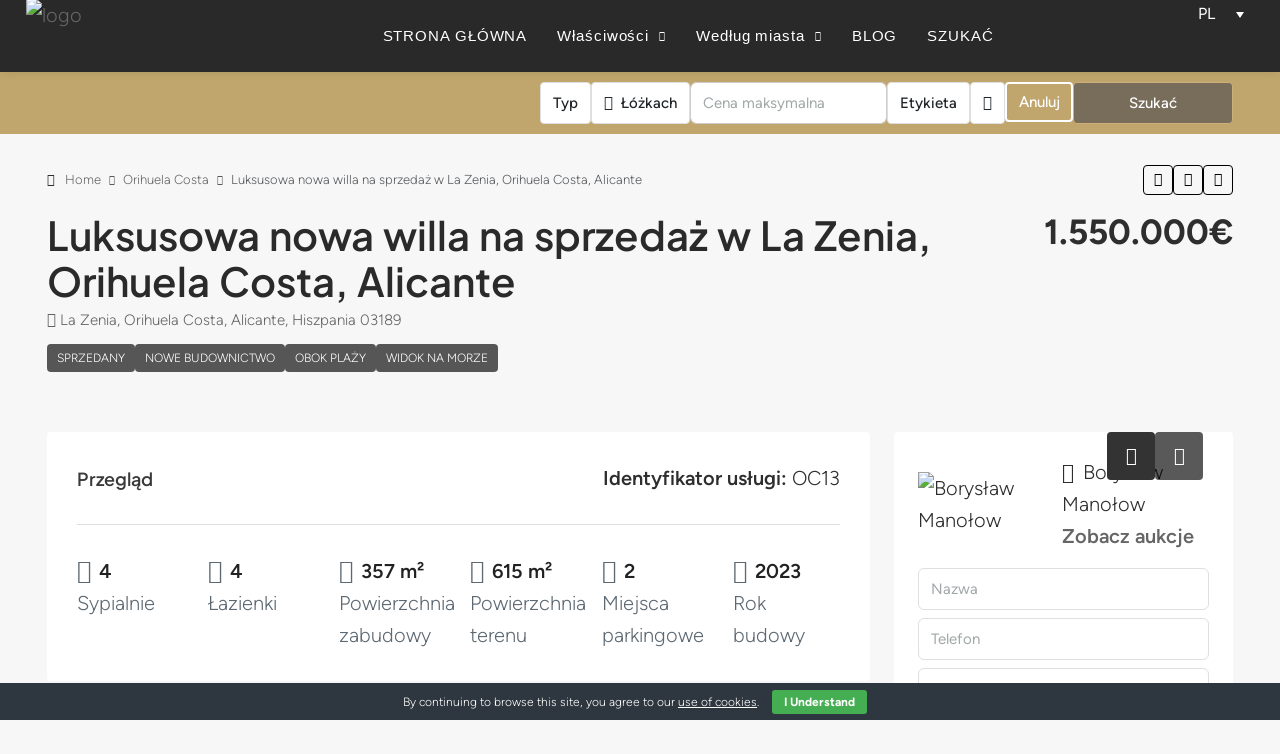

--- FILE ---
content_type: text/html; charset=UTF-8
request_url: https://labellavitarealestate.com/pl/property/luksus-nowy-budowa-willa-na-sprzedaz-w-la-zenia-orihuela-costa-alicante/
body_size: 52730
content:
<!doctype html>
<html lang="pl-PL">
<head>
	<meta charset="UTF-8" />
	<meta name="viewport" content="width=device-width, initial-scale=1.0" />
	<link rel="profile" href="https://gmpg.org/xfn/11" />
    <meta name="format-detection" content="telephone=no">
			<style>
		.houzez-library-modal-btn {margin-left: 5px;background: #35AAE1;vertical-align: top;font-size: 0 !important;}
		.houzez-library-modal-btn:before {content: '';width: 16px;height: 16px;background-image: url('https://labellavitarealestate.com/wp-content/themes/houzez/img/studio-icon.png');background-position: center;background-size: contain;background-repeat: no-repeat;}
		#houzez-library-modal .houzez-elementor-template-library-template-name {text-align: right;flex: 1 0 0%;}
		.houzez-notice {padding: 10px 15px;margin: 10px 0;border-radius: 4px;font-size: 14px;}
		.houzez-notice.houzez-success {background: #d4edda;color: #155724;border: 1px solid #c3e6cb;}
		.houzez-notice.houzez-error {background: #f8d7da;color: #721c24;border: 1px solid #f5c6cb;}
		.houzez-notice.houzez-info {background: #d1ecf1;color: #0c5460;border: 1px solid #bee5eb;}
		</style>
	<meta name='robots' content='index, follow, max-image-preview:large, max-snippet:-1, max-video-preview:-1' />
<link rel="preload" as="image" href="https://labellavitarealestate.com/wp-content/uploads/2024/01/Luxury-new-build-Villa-for-sale-in-La-Zenia-Orihuela-Costa-Alicante-sold-1170x785.jpg" fetchpriority="high">

	<!-- This site is optimized with the Yoast SEO plugin v26.8 - https://yoast.com/product/yoast-seo-wordpress/ -->
	<title>➡️ Luksusowa nowa willa na sprzedaż w La Zenia, Orihuela Costa 🔥🔑</title>
	<meta name="description" content="NA SPRZEDAŻ 1.550.000€ Luksusowa nowa willa na sprzedaż w La Zenia, Orihuela Costa, Alicante | Działka 615m² | 357m² | 4 łóżka | 4 łazienki | suterena" />
	<link rel="canonical" href="https://labellavitarealestate.com/pl/property/luksus-nowy-budowa-willa-na-sprzedaz-w-la-zenia-orihuela-costa-alicante/" />
	<meta property="og:locale" content="pl_PL" />
	<meta property="og:type" content="article" />
	<meta property="og:title" content="➡️ Luksusowa nowa willa na sprzedaż w La Zenia, Orihuela Costa 🔥🔑" />
	<meta property="og:description" content="NA SPRZEDAŻ 1.550.000€ Luksusowa nowa willa na sprzedaż w La Zenia, Orihuela Costa, Alicante | Działka 615m² | 357m² | 4 łóżka | 4 łazienki | suterena" />
	<meta property="og:url" content="https://labellavitarealestate.com/pl/property/luksus-nowy-budowa-willa-na-sprzedaz-w-la-zenia-orihuela-costa-alicante/" />
	<meta property="og:site_name" content="LA BELLA VITA Real Estate" />
	<meta property="article:publisher" content="https://www.facebook.com/labellavitarealestate" />
	<meta property="article:modified_time" content="2023-09-04T21:34:37+00:00" />
	<meta property="og:image" content="https://labellavitarealestate.com/wp-content/uploads/2024/01/Luxury-new-build-Villa-for-sale-in-La-Zenia-Orihuela-Costa-Alicante-sold.jpg" />
	<meta property="og:image:width" content="1170" />
	<meta property="og:image:height" content="839" />
	<meta property="og:image:type" content="image/jpeg" />
	<meta name="twitter:card" content="summary_large_image" />
	<meta name="twitter:site" content="@LBV_Real_Estate" />
	<meta name="twitter:label1" content="Szacowany czas czytania" />
	<meta name="twitter:data1" content="3 minuty" />
	<script type="application/ld+json" class="yoast-schema-graph">{"@context":"https://schema.org","@graph":[{"@type":["Article","BlogPosting"],"@id":"https://labellavitarealestate.com/pl/property/luksus-nowy-budowa-willa-na-sprzedaz-w-la-zenia-orihuela-costa-alicante/#article","isPartOf":{"@id":"https://labellavitarealestate.com/pl/property/luksus-nowy-budowa-willa-na-sprzedaz-w-la-zenia-orihuela-costa-alicante/"},"author":{"name":"LA BELLA VITA Real Estate","@id":"https://labellavitarealestate.com/pl/#/schema/person/058367dfc24ffd71ec7b005c5da3bf93"},"headline":"Luksusowa nowa willa na sprzedaż w La Zenia, Orihuela Costa, Alicante","datePublished":"2023-09-02T18:59:55+00:00","dateModified":"2023-09-04T21:34:37+00:00","mainEntityOfPage":{"@id":"https://labellavitarealestate.com/pl/property/luksus-nowy-budowa-willa-na-sprzedaz-w-la-zenia-orihuela-costa-alicante/"},"wordCount":578,"publisher":{"@id":"https://labellavitarealestate.com/pl/#organization"},"image":{"@id":"https://labellavitarealestate.com/pl/property/luksus-nowy-budowa-willa-na-sprzedaz-w-la-zenia-orihuela-costa-alicante/#primaryimage"},"thumbnailUrl":"https://labellavitarealestate.com/wp-content/uploads/2024/01/Luxury-new-build-Villa-for-sale-in-La-Zenia-Orihuela-Costa-Alicante-sold.jpg","inLanguage":"pl-PL"},{"@type":"WebPage","@id":"https://labellavitarealestate.com/pl/property/luksus-nowy-budowa-willa-na-sprzedaz-w-la-zenia-orihuela-costa-alicante/","url":"https://labellavitarealestate.com/pl/property/luksus-nowy-budowa-willa-na-sprzedaz-w-la-zenia-orihuela-costa-alicante/","name":"➡️ Luksusowa nowa willa na sprzedaż w La Zenia, Orihuela Costa 🔥🔑","isPartOf":{"@id":"https://labellavitarealestate.com/pl/#website"},"primaryImageOfPage":{"@id":"https://labellavitarealestate.com/pl/property/luksus-nowy-budowa-willa-na-sprzedaz-w-la-zenia-orihuela-costa-alicante/#primaryimage"},"image":{"@id":"https://labellavitarealestate.com/pl/property/luksus-nowy-budowa-willa-na-sprzedaz-w-la-zenia-orihuela-costa-alicante/#primaryimage"},"thumbnailUrl":"https://labellavitarealestate.com/wp-content/uploads/2024/01/Luxury-new-build-Villa-for-sale-in-La-Zenia-Orihuela-Costa-Alicante-sold.jpg","datePublished":"2023-09-02T18:59:55+00:00","dateModified":"2023-09-04T21:34:37+00:00","description":"NA SPRZEDAŻ 1.550.000€ Luksusowa nowa willa na sprzedaż w La Zenia, Orihuela Costa, Alicante | Działka 615m² | 357m² | 4 łóżka | 4 łazienki | suterena","breadcrumb":{"@id":"https://labellavitarealestate.com/pl/property/luksus-nowy-budowa-willa-na-sprzedaz-w-la-zenia-orihuela-costa-alicante/#breadcrumb"},"inLanguage":"pl-PL","potentialAction":[{"@type":"ReadAction","target":["https://labellavitarealestate.com/pl/property/luksus-nowy-budowa-willa-na-sprzedaz-w-la-zenia-orihuela-costa-alicante/"]}]},{"@type":"ImageObject","inLanguage":"pl-PL","@id":"https://labellavitarealestate.com/pl/property/luksus-nowy-budowa-willa-na-sprzedaz-w-la-zenia-orihuela-costa-alicante/#primaryimage","url":"https://labellavitarealestate.com/wp-content/uploads/2024/01/Luxury-new-build-Villa-for-sale-in-La-Zenia-Orihuela-Costa-Alicante-sold.jpg","contentUrl":"https://labellavitarealestate.com/wp-content/uploads/2024/01/Luxury-new-build-Villa-for-sale-in-La-Zenia-Orihuela-Costa-Alicante-sold.jpg","width":1170,"height":839,"caption":"Luxury new build Villa for sale in La Zenia, Orihuela Costa, Alicante sold"},{"@type":"BreadcrumbList","@id":"https://labellavitarealestate.com/pl/property/luksus-nowy-budowa-willa-na-sprzedaz-w-la-zenia-orihuela-costa-alicante/#breadcrumb","itemListElement":[{"@type":"ListItem","position":1,"name":"Home","item":"https://labellavitarealestate.com/pl/homepage/"},{"@type":"ListItem","position":2,"name":"Nieruchomości","item":"https://labellavitarealestate.com/pl/property/"},{"@type":"ListItem","position":3,"name":"Luksusowa nowa willa na sprzedaż w La Zenia, Orihuela Costa, Alicante"}]},{"@type":"WebSite","@id":"https://labellavitarealestate.com/pl/#website","url":"https://labellavitarealestate.com/pl/","name":"LA BELLA VITA Real Estate in Costa Blanca, Spain","description":"Properties for sale in Costa Blanca","publisher":{"@id":"https://labellavitarealestate.com/pl/#organization"},"alternateName":"LA BELLA VITA Real Estate","potentialAction":[{"@type":"SearchAction","target":{"@type":"EntryPoint","urlTemplate":"https://labellavitarealestate.com/pl/?s={search_term_string}"},"query-input":{"@type":"PropertyValueSpecification","valueRequired":true,"valueName":"search_term_string"}}],"inLanguage":"pl-PL"},{"@type":"Organization","@id":"https://labellavitarealestate.com/pl/#organization","name":"LA BELLA VITA Real Estate in Costa Blanca","alternateName":"LA BELLA VITA","url":"https://labellavitarealestate.com/pl/","logo":{"@type":"ImageObject","inLanguage":"pl-PL","@id":"https://labellavitarealestate.com/pl/#/schema/logo/image/","url":"https://labellavitarealestate.com/wp-content/uploads/2021/12/la-bella-vita-logotype-gold.svg","contentUrl":"https://labellavitarealestate.com/wp-content/uploads/2021/12/la-bella-vita-logotype-gold.svg","width":366,"height":71,"caption":"LA BELLA VITA Real Estate in Costa Blanca"},"image":{"@id":"https://labellavitarealestate.com/pl/#/schema/logo/image/"},"sameAs":["https://www.facebook.com/labellavitarealestate","https://x.com/LBV_Real_Estate","https://www.instagram.com/labellavita_real_estate/","https://www.linkedin.com/in/labellavitarealestate/","https://www.pinterest.es/labellavitarealestate/_saved/","https://www.youtube.com/channel/UCP6t8aNDgIarJyJYgFZ4XTA"]},{"@type":"Person","@id":"https://labellavitarealestate.com/pl/#/schema/person/058367dfc24ffd71ec7b005c5da3bf93","name":"LA BELLA VITA Real Estate","image":{"@type":"ImageObject","inLanguage":"pl-PL","@id":"https://labellavitarealestate.com/pl/#/schema/person/image/","url":"https://secure.gravatar.com/avatar/aea60228f9687e6ae3c7a06db0b08ea74fdd7e991a62b412d8001e92cafd3d76?s=96&d=mm&r=g","contentUrl":"https://secure.gravatar.com/avatar/aea60228f9687e6ae3c7a06db0b08ea74fdd7e991a62b412d8001e92cafd3d76?s=96&d=mm&r=g","caption":"LA BELLA VITA Real Estate"},"description":"We are LA BELLA VITA Real Estate a team of experienced professionals with access to the best offers and premium properties in Costa Blanca. We help you to find your home-sweet-home, lifestyle information, buying tips, budgeting advices and many more.","sameAs":["https://labellavitarealestate.com/","#"],"url":"https://labellavitarealestate.com/pl/author/labellavitarealestate/"}]}</script>
	<!-- / Yoast SEO plugin. -->


<link rel='dns-prefetch' href='//maps.google.com' />
<link rel='dns-prefetch' href='//challenges.cloudflare.com' />
<link rel='dns-prefetch' href='//fonts.googleapis.com' />

<link rel="alternate" type="application/rss+xml" title="LA BELLA VITA Real Estate &raquo; Kanał z wpisami" href="https://labellavitarealestate.com/pl/feed/" />
<link rel="alternate" type="application/rss+xml" title="LA BELLA VITA Real Estate &raquo; Kanał z komentarzami" href="https://labellavitarealestate.com/pl/comments/feed/" />
<link rel="alternate" title="oEmbed (JSON)" type="application/json+oembed" href="https://labellavitarealestate.com/pl/wp-json/oembed/1.0/embed?url=https%3A%2F%2Flabellavitarealestate.com%2Fpl%2Fproperty%2Fluksus-nowy-budowa-willa-na-sprzedaz-w-la-zenia-orihuela-costa-alicante%2F" />
<link rel="alternate" title="oEmbed (XML)" type="text/xml+oembed" href="https://labellavitarealestate.com/pl/wp-json/oembed/1.0/embed?url=https%3A%2F%2Flabellavitarealestate.com%2Fpl%2Fproperty%2Fluksus-nowy-budowa-willa-na-sprzedaz-w-la-zenia-orihuela-costa-alicante%2F&#038;format=xml" />
<script type="application/ld+json">{
    "@context": "https://schema.org",
    "@type": "RealEstateListing",
    "inLanguage": "pl",
    "name": "Luksusowa nowa willa na sprzedaż w La Zenia, Orihuela Costa, Alicante",
    "description": "Luksusowa nowa willa na sprzedaż w La Zenia, Orihuela Costa, Alicante\n\n\n\nPołożona w samym sercu malowniczej La Zenia, Alicante, Hiszpania, ta niezwykła willa z 4 sypialniami i 4 łazienkami na sprzedaż jest arcydziełem nowoczesnego luksusu. Zaprojektowany dla wymagającego właściciela domu, ten gotowy do zamieszkania w nowej willi na sprzedaż w La Zenia, Alicante oferuje szereg funkcji, które obiecują uosobienie bogatego życia.\n\n\n\nGotowy do zamieszkania  \n\n\n\nTa wykwintna willa jest gotowa do zamieszkania, oszczędzając czas i wysiłek budowy. W momencie, gdy przejdziesz przez wielkie wejście, powita Cię przestronny i dobrze oświetlony salon, który emanuje elegancją i komfortem. Nienaganne wykonanie jest widoczne w każdym zakątku, od wysokiej jakości urządzeń po oszałamiające detale architektoniczne.\n\n\n\nRozległa piwnica\n\n\n\nJedną z wyróżniających się cech tej willi jest duża piwnica, zapewniająca dużo miejsca dla wyobraźni. Przekształć go w kino domowe, pokój gier, a nawet prywatną siłownię.  \n\n\n\nsolarium na dachu\n\n\n\nWejdź do solarium, a powitają Cię zapierające dech w piersiach panoramiczne widoki na La Zenia i morze. Ta spokojna oaza na dachu jest idealnym miejscem na relaks, rozrywkę lub wygrzewanie się w śródziemnomorskim słońcu. Jest to świadectwo zaangażowania willi w oferowanie luksusowego stylu życia.\n\n\n\nRaj na zewnątrz\n\n\n\nTeren zewnętrzny willi jest rajem. Bujny ogród jest zielonym miejscem na wypoczynek, w którym można połączyć się z naturą. Prywatny basen zachęca do orzeźwiającej kąpieli w ciepłe hiszpańskie dni, a strefa relaksu zachęca do relaksu przy orzeźwiającym drinku. Przestrzeń zewnętrzna willi jest oazą spokoju i rozrywki.\n\n\n\nBezpieczeństwo i spokój ducha\n\n\n\nTwoje bezpieczeństwo i spokój ducha są najważniejsze. Chociaż okolica jest bardzo cicha i bezpieczna z przyjazną i opartą na współpracy okolicą. W każdym razie willa wyposażona jest w najnowocześniejszy system alarmowy. Niezależnie od tego, czy jesteś w domu, czy poza nim, możesz spać spokojnie, wiedząc, że Twoje sanktuarium jest chronione.  \n\n\n\nDoskonała lokalizacja w tej luksusowej willi na sprzedaż w La Zenia Alicante  \n\n\n\n100 metrów do plaży La Zenia, Alicante\n\n\n\nPołożony w odległości spaceru od plaży La Zenia, można cieszyć się złotymi piaskami i lśniącymi wodami Morza Śródziemnego , gdy tylko pojawi się nastrój. Ponadto będziesz mieć łatwy dostęp do szerokiej gamy udogodnień, od restauracji po centra handlowe.\n\n\n\nCosta Blanca południe Charms\n\n\n\nPoza willą, południowa część Costa Blanca oferuje bogactwo doświadczeń kulturalnych, kulinarnych i rekreacyjnych. Odkrywaj zabytki, delektuj się pysznymi daniami kuchni hiszpańskiej lub poddaj się terapii detalicznej - Costa Blanca ma to wszystko.\n\n\n\nTwoje marzenie czeka: Luksusowa nowa willa na sprzedaż w La Zenia, Orihuela Costa, Alicante\n\n\n\nPodsumowując, ta luksusowa willa na sprzedaż w La Zenia, Alicante, oferuje styl życia o niezrównanym luksusie, komforcie i wygodzie. Od statusu gotowego do zamieszkania po rozległą piwnicę, solarium na dachu i raj na świeżym powietrzu, nasz zespół skrupulatnie zaprojektował każdy aspekt tej willi, aby przekroczyć Twoje oczekiwania\n\n\n\nNie przegap tej okazji, aby uczynić tę willę swoim wymarzonym domem. Skontaktuj się z nami już dziś, aby zaplanować oglądanie i doświadczyć uroku Costa Blanca mieszkając w jednej z najpiękniejszych dzielnic, La Zenia!  \n\n\n\n\n\n\n\n\nZapytaj o ceny i dostępność!",
    "url": "https://labellavitarealestate.com/pl/property/luksus-nowy-budowa-willa-na-sprzedaz-w-la-zenia-orihuela-costa-alicante/",
    "image": [
        "https://labellavitarealestate.com/wp-content/uploads/2024/01/Luxury-new-build-Villa-for-sale-in-La-Zenia-Orihuela-Costa-Alicante-sold.jpg",
        "https://labellavitarealestate.com/wp-content/uploads/2023/09/luxury-new-Build-Villa-for-sale-in-La-Zenia-Orihuela-Costa-Alicante-04.jpg",
        "https://labellavitarealestate.com/wp-content/uploads/2023/09/La-Zenia-Beach-Costa-Blanca-South.jpg",
        "https://labellavitarealestate.com/wp-content/uploads/2023/09/Luxury-new-Build-Villa-for-sale-in-La-Zenia-Orihuela-Costa-Alicante-04-1.jpg",
        "https://labellavitarealestate.com/wp-content/uploads/2023/09/Luxury-new-Build-Villa-for-sale-in-La-Zenia-Orihuela-Costa-Alicante-01-1.jpg",
        "https://labellavitarealestate.com/wp-content/uploads/2023/09/Luxury-new-Build-Villa-for-sale-in-La-Zenia-Orihuela-Costa-Alicante-05-1.jpg",
        "https://labellavitarealestate.com/wp-content/uploads/2023/09/Luxury-new-Build-Villa-for-sale-in-La-Zenia-Orihuela-Costa-Alicante-06.jpg",
        "https://labellavitarealestate.com/wp-content/uploads/2023/09/Luxury-new-Build-Villa-for-sale-in-La-Zenia-Orihuela-Costa-Alicante-07-1.jpg",
        "https://labellavitarealestate.com/wp-content/uploads/2023/09/Luxury-new-Build-Villa-for-sale-in-La-Zenia-Orihuela-Costa-Alicante-11-1.jpg",
        "https://labellavitarealestate.com/wp-content/uploads/2023/09/Luxury-new-Build-Villa-for-sale-in-La-Zenia-Orihuela-Costa-Alicante-12-1.jpg",
        "https://labellavitarealestate.com/wp-content/uploads/2023/09/Luxury-new-Build-Villa-for-sale-in-La-Zenia-Orihuela-Costa-Alicante-08-1.jpg",
        "https://labellavitarealestate.com/wp-content/uploads/2023/09/Luxury-new-Build-Villa-for-sale-in-La-Zenia-Orihuela-Costa-Alicante-13.jpg",
        "https://labellavitarealestate.com/wp-content/uploads/2023/09/Luxury-new-Build-Villa-for-sale-in-La-Zenia-Orihuela-Costa-Alicante-09-1.jpg",
        "https://labellavitarealestate.com/wp-content/uploads/2023/09/Luxury-new-Build-Villa-for-sale-in-La-Zenia-Orihuela-Costa-Alicante-14.jpg",
        "https://labellavitarealestate.com/wp-content/uploads/2023/09/Luxury-new-Build-Villa-for-sale-in-La-Zenia-Orihuela-Costa-Alicante-16.jpg",
        "https://labellavitarealestate.com/wp-content/uploads/2023/09/Luxury-new-Build-Villa-for-sale-in-La-Zenia-Orihuela-Costa-Alicante-21.jpg",
        "https://labellavitarealestate.com/wp-content/uploads/2023/09/Luxury-new-Build-Villa-for-sale-in-La-Zenia-Orihuela-Costa-Alicante-20.jpg",
        "https://labellavitarealestate.com/wp-content/uploads/2023/09/Luxury-new-Build-Villa-for-sale-in-La-Zenia-Orihuela-Costa-Alicante-19.jpg",
        "https://labellavitarealestate.com/wp-content/uploads/2023/09/Luxury-new-Build-Villa-for-sale-in-La-Zenia-Orihuela-Costa-Alicante-18.jpg",
        "https://labellavitarealestate.com/wp-content/uploads/2023/09/Luxury-new-Build-Villa-for-sale-in-La-Zenia-Orihuela-Costa-Alicante-17-1.jpg",
        "https://labellavitarealestate.com/wp-content/uploads/2023/09/Luxury-new-Build-Villa-for-sale-in-La-Zenia-Orihuela-Costa-Alicante-22.jpg",
        "https://labellavitarealestate.com/wp-content/uploads/2023/09/Luxury-new-Build-Villa-for-sale-in-La-Zenia-Orihuela-Costa-Alicante-33.jpg",
        "https://labellavitarealestate.com/wp-content/uploads/2023/09/Luxury-new-Build-Villa-for-sale-in-La-Zenia-Orihuela-Costa-Alicante-32.jpg",
        "https://labellavitarealestate.com/wp-content/uploads/2023/09/Luxury-new-Build-Villa-for-sale-in-La-Zenia-Orihuela-Costa-Alicante-35.jpg",
        "https://labellavitarealestate.com/wp-content/uploads/2023/09/Luxury-new-Build-Villa-for-sale-in-La-Zenia-Orihuela-Costa-Alicante-28.jpg",
        "https://labellavitarealestate.com/wp-content/uploads/2023/09/Luxury-new-Build-Villa-for-sale-in-La-Zenia-Orihuela-Costa-Alicante-25.jpg",
        "https://labellavitarealestate.com/wp-content/uploads/2023/09/Luxury-new-Build-Villa-for-sale-in-La-Zenia-Orihuela-Costa-Alicante-26.jpg",
        "https://labellavitarealestate.com/wp-content/uploads/2023/09/Luxury-new-Build-Villa-for-sale-in-La-Zenia-Orihuela-Costa-Alicante-39.jpg",
        "https://labellavitarealestate.com/wp-content/uploads/2023/09/Luxury-new-Build-Villa-for-sale-in-La-Zenia-Orihuela-Costa-Alicante-40.jpg",
        "https://labellavitarealestate.com/wp-content/uploads/2023/09/Luxury-new-Build-Villa-for-sale-in-La-Zenia-Orihuela-Costa-Alicante-41.jpg",
        "https://labellavitarealestate.com/wp-content/uploads/2023/09/Luxury-new-Build-Villa-for-sale-in-La-Zenia-Orihuela-Costa-Alicante-42.jpg",
        "https://labellavitarealestate.com/wp-content/uploads/2023/09/Luxury-new-Build-Villa-for-sale-in-La-Zenia-Orihuela-Costa-Alicante-44.jpg",
        "https://labellavitarealestate.com/wp-content/uploads/2023/09/Luxury-new-Build-Villa-for-sale-in-La-Zenia-Orihuela-Costa-Alicante-45.jpg",
        "https://labellavitarealestate.com/wp-content/uploads/2023/09/Luxury-new-Build-Villa-for-sale-in-La-Zenia-Orihuela-Costa-Alicante-47.jpg",
        "https://labellavitarealestate.com/wp-content/uploads/2023/09/Luxury-new-Build-Villa-for-sale-in-La-Zenia-Orihuela-Costa-Alicante-51.jpg",
        "https://labellavitarealestate.com/wp-content/uploads/2023/09/Luxury-new-Build-Villa-for-sale-in-La-Zenia-Orihuela-Costa-Alicante-46.jpg",
        "https://labellavitarealestate.com/wp-content/uploads/2023/09/Luxury-new-Build-Villa-for-sale-in-La-Zenia-Orihuela-Costa-Alicante-27.jpg",
        "https://labellavitarealestate.com/wp-content/uploads/2023/09/Luxury-new-Build-Villa-for-sale-in-La-Zenia-Orihuela-Costa-Alicante-54.jpg",
        "https://labellavitarealestate.com/wp-content/uploads/2023/09/Luxury-new-Build-Villa-for-sale-in-La-Zenia-Orihuela-Costa-Alicante-56.jpg",
        "https://labellavitarealestate.com/wp-content/uploads/2023/09/Luxury-new-Build-Villa-for-sale-in-La-Zenia-Orihuela-Costa-Alicante-58.jpg",
        "https://labellavitarealestate.com/wp-content/uploads/2023/09/Luxury-new-Build-Villa-for-sale-in-La-Zenia-Orihuela-Costa-Alicante-59.jpg",
        "https://labellavitarealestate.com/wp-content/uploads/2023/09/Luxury-new-Build-Villa-for-sale-in-La-Zenia-Orihuela-Costa-Alicante-57.jpg",
        "https://labellavitarealestate.com/wp-content/uploads/2023/09/Luxury-new-Build-Villa-for-sale-in-La-Zenia-Orihuela-Costa-Alicante-64.jpg"
    ],
    "numberOfBedrooms": 4,
    "numberOfBathroomsTotal": 4,
    "floorSize": {
        "@type": "QuantitativeValue",
        "value": 357,
        "unitText": "SQM"
    },
    "yearBuilt": 2023,
    "address": {
        "@type": "PostalAddress",
        "streetAddress": "La Zenia, Orihuela Costa, Alicante",
        "addressLocality": "Orihuela Costa",
        "postalCode": "03189"
    },
    "geo": {
        "@type": "GeoCoordinates",
        "latitude": 37.924414,
        "longitude": -0.724521
    },
    "offers": {
        "@type": "Offer",
        "url": "https://labellavitarealestate.com/pl/property/luksus-nowy-budowa-willa-na-sprzedaz-w-la-zenia-orihuela-costa-alicante/",
        "priceCurrency": "USD",
        "price": 1550000,
        "priceValidUntil": "2026-12-31",
        "availability": "https://schema.org/InStock",
        "seller": {
            "@type": "RealEstateAgent",
            "name": "Borysław Manołow",
            "url": "https://labellavitarealestate.com/pl/agent/borislav-manolov/",
            "telephone": "+34634127186"
        }
    }
}</script>
<style id='wp-img-auto-sizes-contain-inline-css' type='text/css'>
img:is([sizes=auto i],[sizes^="auto," i]){contain-intrinsic-size:3000px 1500px}
/*# sourceURL=wp-img-auto-sizes-contain-inline-css */
</style>
<link rel='stylesheet' id='houzez-author-box-css' href='https://labellavitarealestate.com/wp-content/plugins/houzez-theme-functionality/elementor/assets/css/author-box.css' type='text/css' media='all' />
<style id='wp-emoji-styles-inline-css' type='text/css'>

	img.wp-smiley, img.emoji {
		display: inline !important;
		border: none !important;
		box-shadow: none !important;
		height: 1em !important;
		width: 1em !important;
		margin: 0 0.07em !important;
		vertical-align: -0.1em !important;
		background: none !important;
		padding: 0 !important;
	}
/*# sourceURL=wp-emoji-styles-inline-css */
</style>
<link rel='stylesheet' id='wp-block-library-css' href='https://labellavitarealestate.com/wp-includes/css/dist/block-library/style.min.css' type='text/css' media='all' />
<style id='classic-theme-styles-inline-css' type='text/css'>
/*! This file is auto-generated */
.wp-block-button__link{color:#fff;background-color:#32373c;border-radius:9999px;box-shadow:none;text-decoration:none;padding:calc(.667em + 2px) calc(1.333em + 2px);font-size:1.125em}.wp-block-file__button{background:#32373c;color:#fff;text-decoration:none}
/*# sourceURL=/wp-includes/css/classic-themes.min.css */
</style>
<style id='global-styles-inline-css' type='text/css'>
:root{--wp--preset--aspect-ratio--square: 1;--wp--preset--aspect-ratio--4-3: 4/3;--wp--preset--aspect-ratio--3-4: 3/4;--wp--preset--aspect-ratio--3-2: 3/2;--wp--preset--aspect-ratio--2-3: 2/3;--wp--preset--aspect-ratio--16-9: 16/9;--wp--preset--aspect-ratio--9-16: 9/16;--wp--preset--color--black: #000000;--wp--preset--color--cyan-bluish-gray: #abb8c3;--wp--preset--color--white: #ffffff;--wp--preset--color--pale-pink: #f78da7;--wp--preset--color--vivid-red: #cf2e2e;--wp--preset--color--luminous-vivid-orange: #ff6900;--wp--preset--color--luminous-vivid-amber: #fcb900;--wp--preset--color--light-green-cyan: #7bdcb5;--wp--preset--color--vivid-green-cyan: #00d084;--wp--preset--color--pale-cyan-blue: #8ed1fc;--wp--preset--color--vivid-cyan-blue: #0693e3;--wp--preset--color--vivid-purple: #9b51e0;--wp--preset--gradient--vivid-cyan-blue-to-vivid-purple: linear-gradient(135deg,rgb(6,147,227) 0%,rgb(155,81,224) 100%);--wp--preset--gradient--light-green-cyan-to-vivid-green-cyan: linear-gradient(135deg,rgb(122,220,180) 0%,rgb(0,208,130) 100%);--wp--preset--gradient--luminous-vivid-amber-to-luminous-vivid-orange: linear-gradient(135deg,rgb(252,185,0) 0%,rgb(255,105,0) 100%);--wp--preset--gradient--luminous-vivid-orange-to-vivid-red: linear-gradient(135deg,rgb(255,105,0) 0%,rgb(207,46,46) 100%);--wp--preset--gradient--very-light-gray-to-cyan-bluish-gray: linear-gradient(135deg,rgb(238,238,238) 0%,rgb(169,184,195) 100%);--wp--preset--gradient--cool-to-warm-spectrum: linear-gradient(135deg,rgb(74,234,220) 0%,rgb(151,120,209) 20%,rgb(207,42,186) 40%,rgb(238,44,130) 60%,rgb(251,105,98) 80%,rgb(254,248,76) 100%);--wp--preset--gradient--blush-light-purple: linear-gradient(135deg,rgb(255,206,236) 0%,rgb(152,150,240) 100%);--wp--preset--gradient--blush-bordeaux: linear-gradient(135deg,rgb(254,205,165) 0%,rgb(254,45,45) 50%,rgb(107,0,62) 100%);--wp--preset--gradient--luminous-dusk: linear-gradient(135deg,rgb(255,203,112) 0%,rgb(199,81,192) 50%,rgb(65,88,208) 100%);--wp--preset--gradient--pale-ocean: linear-gradient(135deg,rgb(255,245,203) 0%,rgb(182,227,212) 50%,rgb(51,167,181) 100%);--wp--preset--gradient--electric-grass: linear-gradient(135deg,rgb(202,248,128) 0%,rgb(113,206,126) 100%);--wp--preset--gradient--midnight: linear-gradient(135deg,rgb(2,3,129) 0%,rgb(40,116,252) 100%);--wp--preset--font-size--small: 13px;--wp--preset--font-size--medium: 20px;--wp--preset--font-size--large: 36px;--wp--preset--font-size--x-large: 42px;--wp--preset--spacing--20: 0.44rem;--wp--preset--spacing--30: 0.67rem;--wp--preset--spacing--40: 1rem;--wp--preset--spacing--50: 1.5rem;--wp--preset--spacing--60: 2.25rem;--wp--preset--spacing--70: 3.38rem;--wp--preset--spacing--80: 5.06rem;--wp--preset--shadow--natural: 6px 6px 9px rgba(0, 0, 0, 0.2);--wp--preset--shadow--deep: 12px 12px 50px rgba(0, 0, 0, 0.4);--wp--preset--shadow--sharp: 6px 6px 0px rgba(0, 0, 0, 0.2);--wp--preset--shadow--outlined: 6px 6px 0px -3px rgb(255, 255, 255), 6px 6px rgb(0, 0, 0);--wp--preset--shadow--crisp: 6px 6px 0px rgb(0, 0, 0);}:where(.is-layout-flex){gap: 0.5em;}:where(.is-layout-grid){gap: 0.5em;}body .is-layout-flex{display: flex;}.is-layout-flex{flex-wrap: wrap;align-items: center;}.is-layout-flex > :is(*, div){margin: 0;}body .is-layout-grid{display: grid;}.is-layout-grid > :is(*, div){margin: 0;}:where(.wp-block-columns.is-layout-flex){gap: 2em;}:where(.wp-block-columns.is-layout-grid){gap: 2em;}:where(.wp-block-post-template.is-layout-flex){gap: 1.25em;}:where(.wp-block-post-template.is-layout-grid){gap: 1.25em;}.has-black-color{color: var(--wp--preset--color--black) !important;}.has-cyan-bluish-gray-color{color: var(--wp--preset--color--cyan-bluish-gray) !important;}.has-white-color{color: var(--wp--preset--color--white) !important;}.has-pale-pink-color{color: var(--wp--preset--color--pale-pink) !important;}.has-vivid-red-color{color: var(--wp--preset--color--vivid-red) !important;}.has-luminous-vivid-orange-color{color: var(--wp--preset--color--luminous-vivid-orange) !important;}.has-luminous-vivid-amber-color{color: var(--wp--preset--color--luminous-vivid-amber) !important;}.has-light-green-cyan-color{color: var(--wp--preset--color--light-green-cyan) !important;}.has-vivid-green-cyan-color{color: var(--wp--preset--color--vivid-green-cyan) !important;}.has-pale-cyan-blue-color{color: var(--wp--preset--color--pale-cyan-blue) !important;}.has-vivid-cyan-blue-color{color: var(--wp--preset--color--vivid-cyan-blue) !important;}.has-vivid-purple-color{color: var(--wp--preset--color--vivid-purple) !important;}.has-black-background-color{background-color: var(--wp--preset--color--black) !important;}.has-cyan-bluish-gray-background-color{background-color: var(--wp--preset--color--cyan-bluish-gray) !important;}.has-white-background-color{background-color: var(--wp--preset--color--white) !important;}.has-pale-pink-background-color{background-color: var(--wp--preset--color--pale-pink) !important;}.has-vivid-red-background-color{background-color: var(--wp--preset--color--vivid-red) !important;}.has-luminous-vivid-orange-background-color{background-color: var(--wp--preset--color--luminous-vivid-orange) !important;}.has-luminous-vivid-amber-background-color{background-color: var(--wp--preset--color--luminous-vivid-amber) !important;}.has-light-green-cyan-background-color{background-color: var(--wp--preset--color--light-green-cyan) !important;}.has-vivid-green-cyan-background-color{background-color: var(--wp--preset--color--vivid-green-cyan) !important;}.has-pale-cyan-blue-background-color{background-color: var(--wp--preset--color--pale-cyan-blue) !important;}.has-vivid-cyan-blue-background-color{background-color: var(--wp--preset--color--vivid-cyan-blue) !important;}.has-vivid-purple-background-color{background-color: var(--wp--preset--color--vivid-purple) !important;}.has-black-border-color{border-color: var(--wp--preset--color--black) !important;}.has-cyan-bluish-gray-border-color{border-color: var(--wp--preset--color--cyan-bluish-gray) !important;}.has-white-border-color{border-color: var(--wp--preset--color--white) !important;}.has-pale-pink-border-color{border-color: var(--wp--preset--color--pale-pink) !important;}.has-vivid-red-border-color{border-color: var(--wp--preset--color--vivid-red) !important;}.has-luminous-vivid-orange-border-color{border-color: var(--wp--preset--color--luminous-vivid-orange) !important;}.has-luminous-vivid-amber-border-color{border-color: var(--wp--preset--color--luminous-vivid-amber) !important;}.has-light-green-cyan-border-color{border-color: var(--wp--preset--color--light-green-cyan) !important;}.has-vivid-green-cyan-border-color{border-color: var(--wp--preset--color--vivid-green-cyan) !important;}.has-pale-cyan-blue-border-color{border-color: var(--wp--preset--color--pale-cyan-blue) !important;}.has-vivid-cyan-blue-border-color{border-color: var(--wp--preset--color--vivid-cyan-blue) !important;}.has-vivid-purple-border-color{border-color: var(--wp--preset--color--vivid-purple) !important;}.has-vivid-cyan-blue-to-vivid-purple-gradient-background{background: var(--wp--preset--gradient--vivid-cyan-blue-to-vivid-purple) !important;}.has-light-green-cyan-to-vivid-green-cyan-gradient-background{background: var(--wp--preset--gradient--light-green-cyan-to-vivid-green-cyan) !important;}.has-luminous-vivid-amber-to-luminous-vivid-orange-gradient-background{background: var(--wp--preset--gradient--luminous-vivid-amber-to-luminous-vivid-orange) !important;}.has-luminous-vivid-orange-to-vivid-red-gradient-background{background: var(--wp--preset--gradient--luminous-vivid-orange-to-vivid-red) !important;}.has-very-light-gray-to-cyan-bluish-gray-gradient-background{background: var(--wp--preset--gradient--very-light-gray-to-cyan-bluish-gray) !important;}.has-cool-to-warm-spectrum-gradient-background{background: var(--wp--preset--gradient--cool-to-warm-spectrum) !important;}.has-blush-light-purple-gradient-background{background: var(--wp--preset--gradient--blush-light-purple) !important;}.has-blush-bordeaux-gradient-background{background: var(--wp--preset--gradient--blush-bordeaux) !important;}.has-luminous-dusk-gradient-background{background: var(--wp--preset--gradient--luminous-dusk) !important;}.has-pale-ocean-gradient-background{background: var(--wp--preset--gradient--pale-ocean) !important;}.has-electric-grass-gradient-background{background: var(--wp--preset--gradient--electric-grass) !important;}.has-midnight-gradient-background{background: var(--wp--preset--gradient--midnight) !important;}.has-small-font-size{font-size: var(--wp--preset--font-size--small) !important;}.has-medium-font-size{font-size: var(--wp--preset--font-size--medium) !important;}.has-large-font-size{font-size: var(--wp--preset--font-size--large) !important;}.has-x-large-font-size{font-size: var(--wp--preset--font-size--x-large) !important;}
:where(.wp-block-post-template.is-layout-flex){gap: 1.25em;}:where(.wp-block-post-template.is-layout-grid){gap: 1.25em;}
:where(.wp-block-term-template.is-layout-flex){gap: 1.25em;}:where(.wp-block-term-template.is-layout-grid){gap: 1.25em;}
:where(.wp-block-columns.is-layout-flex){gap: 2em;}:where(.wp-block-columns.is-layout-grid){gap: 2em;}
:root :where(.wp-block-pullquote){font-size: 1.5em;line-height: 1.6;}
/*# sourceURL=global-styles-inline-css */
</style>
<link rel='stylesheet' id='cookie-bar-css-css' href='https://labellavitarealestate.com/wp-content/plugins/cookie-bar/css/cookie-bar.css' type='text/css' media='all' />
<link rel='stylesheet' id='elementor-icons-css' href='https://labellavitarealestate.com/wp-content/plugins/elementor/assets/lib/eicons/css/elementor-icons.min.css' type='text/css' media='all' />
<link rel='stylesheet' id='elementor-frontend-css' href='https://labellavitarealestate.com/wp-content/plugins/elementor/assets/css/frontend.min.css' type='text/css' media='all' />
<link rel='stylesheet' id='elementor-post-1632-css' href='https://labellavitarealestate.com/wp-content/uploads/elementor/css/post-1632.css' type='text/css' media='all' />
<link rel='stylesheet' id='font-awesome-5-all-css' href='https://labellavitarealestate.com/wp-content/plugins/elementor/assets/lib/font-awesome/css/all.min.css' type='text/css' media='all' />
<link rel='stylesheet' id='font-awesome-4-shim-css' href='https://labellavitarealestate.com/wp-content/plugins/elementor/assets/lib/font-awesome/css/v4-shims.min.css' type='text/css' media='all' />
<link rel='stylesheet' id='elementor-post-160498-css' href='https://labellavitarealestate.com/wp-content/uploads/elementor/css/post-160498.css' type='text/css' media='all' />
<link rel='stylesheet' id='elementor-post-160348-css' href='https://labellavitarealestate.com/wp-content/uploads/elementor/css/post-160348.css' type='text/css' media='all' />
<link rel='stylesheet' id='houzez-studio-css' href='https://labellavitarealestate.com/wp-content/plugins/houzez-studio/public/css/houzez-studio-public.css' type='text/css' media='all' />
<link rel='stylesheet' id='wpml-legacy-dropdown-click-0-css' href='https://labellavitarealestate.com/wp-content/plugins/sitepress-multilingual-cms/templates/language-switchers/legacy-dropdown-click/style.min.css' type='text/css' media='all' />
<style id='wpml-legacy-dropdown-click-0-inline-css' type='text/css'>
.wpml-ls-statics-shortcode_actions{background-color:#1d1d1d;}.wpml-ls-statics-shortcode_actions, .wpml-ls-statics-shortcode_actions .wpml-ls-sub-menu, .wpml-ls-statics-shortcode_actions a {border-color:#1d1d1d;}.wpml-ls-statics-shortcode_actions a, .wpml-ls-statics-shortcode_actions .wpml-ls-sub-menu a, .wpml-ls-statics-shortcode_actions .wpml-ls-sub-menu a:link, .wpml-ls-statics-shortcode_actions li:not(.wpml-ls-current-language) .wpml-ls-link, .wpml-ls-statics-shortcode_actions li:not(.wpml-ls-current-language) .wpml-ls-link:link {background-color:#1d1d1d;}.wpml-ls-statics-shortcode_actions .wpml-ls-sub-menu a:hover,.wpml-ls-statics-shortcode_actions .wpml-ls-sub-menu a:focus, .wpml-ls-statics-shortcode_actions .wpml-ls-sub-menu a:link:hover, .wpml-ls-statics-shortcode_actions .wpml-ls-sub-menu a:link:focus {background-color:#1d1d1d;}.wpml-ls-statics-shortcode_actions .wpml-ls-current-language > a {color:#aaaaaa;background-color:#1d1d1d;}.wpml-ls-statics-shortcode_actions .wpml-ls-current-language:hover>a, .wpml-ls-statics-shortcode_actions .wpml-ls-current-language>a:focus {background-color:#1d1d1d;}
.wpml-ls-statics-shortcode_actions { background-color: transparent !important; border-color: transparent !important; box-shadow: none !important; } .wpml-ls-legacy-dropdown-click .wpml-ls-item-toggle { background-color: transparent !important; padding: 5px 10px; border-radius: 8px; } .wpml-ls-sub-menu { background-color: #ffffff !important; box-shadow: 0 8px 24px rgba(0, 0, 0, 0.1); border-radius: 8px; } .wpml-ls-sub-menu a { padding: 8px 12px !important; display: flex; align-items: center; gap: 6px; } .wpml-ls-flag { border-radius: 50%; width: 24px; height: 24px; object-fit: cover; }
/*# sourceURL=wpml-legacy-dropdown-click-0-inline-css */
</style>
<link rel='stylesheet' id='cms-navigation-style-base-css' href='https://labellavitarealestate.com/wp-content/plugins/wpml-cms-nav/res/css/cms-navigation-base.css' type='text/css' media='screen' />
<link rel='stylesheet' id='cms-navigation-style-css' href='https://labellavitarealestate.com/wp-content/plugins/wpml-cms-nav/res/css/cms-navigation.css' type='text/css' media='screen' />
<link rel='stylesheet' id='bootstrap-css' href='https://labellavitarealestate.com/wp-content/themes/houzez/css/bootstrap.min.css' type='text/css' media='all' />
<link rel='stylesheet' id='bootstrap-select-css' href='https://labellavitarealestate.com/wp-content/themes/houzez/css/bootstrap-select.min.css' type='text/css' media='all' />
<link rel='stylesheet' id='houzez-icons-css' href='https://labellavitarealestate.com/wp-content/themes/houzez/css/icons.min.css' type='text/css' media='all' />
<link rel='stylesheet' id='slick-css' href='https://labellavitarealestate.com/wp-content/themes/houzez/css/slick.min.css' type='text/css' media='all' />
<link rel='stylesheet' id='slick-theme-css' href='https://labellavitarealestate.com/wp-content/themes/houzez/css/slick-theme.min.css' type='text/css' media='all' />
<link rel='stylesheet' id='lightslider-css' href='https://labellavitarealestate.com/wp-content/themes/houzez/css/lightslider.css' type='text/css' media='all' />
<link rel='stylesheet' id='fancybox-css' href='https://labellavitarealestate.com/wp-content/themes/houzez/js/vendors/fancybox/fancybox.css' type='text/css' media='all' />
<link rel='stylesheet' id='bootstrap-datepicker-css' href='https://labellavitarealestate.com/wp-content/themes/houzez/css/bootstrap-datepicker.min.css' type='text/css' media='all' />
<link rel='stylesheet' id='houzez-main-css' href='https://labellavitarealestate.com/wp-content/themes/houzez/css/main.min.css' type='text/css' media='all' />
<link rel='stylesheet' id='houzez-styling-options-css' href='https://labellavitarealestate.com/wp-content/themes/houzez/css/styling-options.min.css' type='text/css' media='all' />
<link rel='stylesheet' id='houzez-style-css' href='https://labellavitarealestate.com/wp-content/themes/houzez-child/style.css' type='text/css' media='all' />
<style id='houzez-style-inline-css' type='text/css'>

        @media (min-width: 1200px) {
          .container {
              max-width: 1210px;
          }
        }
        body {
            font-family: Figtree;
            font-size: 20px;
            font-weight: 300;
            line-height: 32px;
            text-transform: ;
        }
        .main-nav,
        .dropdown-menu,
        .login-register,
        .btn.btn-create-listing,
        .logged-in-nav,
        .btn-phone-number {
          font-family: Plus Jakarta Sans;
          font-size: 14px;
          font-weight: ;
          text-transform: uppercase;
        }

        .btn,
        .ele-btn,
        .houzez-search-button,
        .houzez-submit-button,
        .form-control,
        .bootstrap-select .text,
        .sort-by-title,
        .woocommerce ul.products li.product .button,
        .form-control,
        .bootstrap-select .text,
        .sort-by-title {
          font-family: Figtree;
        }
        
        h1, h2, h3, h4, h5, h6, .item-title, .page-title-mobile {
          font-family: Plus Jakarta Sans;
          font-weight: 600;
          text-transform: ;
        }

        .post-content-wrap h1, .post-content-wrap h2, .post-content-wrap h3, .post-content-wrap h4, .post-content-wrap h5, .post-content-wrap h6 {
          font-weight: 600;
          text-transform: ;
          text-align: left; 
        }

        .top-bar-wrap {
            font-family: Plus Jakarta Sans;
            font-size: 15px;
            font-weight: ;
            text-transform: uppercase;   
        }
        .footer-wrap {
            font-family: Plus Jakarta Sans;
            font-size: 14px;
            font-weight: ;
            text-transform: none;
        }
        
        .header-v1 .header-inner-wrap {
            height: 70px; 
        }
        .header-v1 .header-inner-wrap .nav-link {
          line-height: 70px;
        }
        .header-v2 .header-top .navbar {
          height: 110px; 
        }

        .header-v2 .header-bottom .header-inner-wrap {
            height: 54px;
        }

        .header-v2 .header-bottom .header-inner-wrap .nav-link {
            line-height: 54px;
        }

        .header-v3 .header-top .header-inner-wrap,
        .header-v3 .header-top .header-contact-wrap {
          height: 80px;
          line-height: 80px; 
        }
        .header-v3 .header-bottom .header-inner-wrap {
            height: 54px;
        }
        .header-v3 .header-bottom .header-inner-wrap .nav-link {
            line-height: 54px;
        }

        .header-v4 .header-inner-wrap {
            height: 90px;
        }
        .header-v4 .header-inner-wrap .nav-link {
            line-height: 90px;
        }

        .header-v5 .header-top .header-inner-wrap {
            height: 110px;
        }

        .header-v5 .header-bottom .header-inner-wrap {
            height: 54px;
            line-height: 54px;
        }

        .header-v6 .header-inner-wrap,
        .header-v6 .navbar-logged-in-wrap {
            height: 60px;
            line-height: 60px;
        }

        @media (min-width: 1200px) {
            .header-v5 .header-top .container {
                max-width: 1170px;
            }
        }
    
      body,
      .main-wrap,
      .fw-property-documents-wrap h3 span, 
      .fw-property-details-wrap h3 span {
        background-color: #f7f7f7; 
      }
      .houzez-main-wrap-v2, .main-wrap.agent-detail-page-v2 {
        background-color: #ffffff;
      }

       body,
      .form-control,
      .bootstrap-select .text,
      .item-title a,
      .listing-tabs .nav-tabs .nav-link,
      .item-wrap-v2 .item-amenities li span,
      .item-wrap-v2 .item-amenities li:before,
      .item-parallax-wrap .item-price-wrap,
      .list-view .item-body .item-price-wrap,
      .property-slider-item .item-price-wrap,
      .page-title-wrap .item-price-wrap,
      .agent-information .agent-phone span a,
      .property-overview-wrap ul li strong,
      .mobile-property-title .item-price-wrap .item-price,
      .fw-property-features-left li a,
      .lightbox-content-wrap .item-price-wrap,
      .blog-post-item-v1 .blog-post-title h3 a,
      .blog-post-content-widget h4 a,
      .property-item-widget .right-property-item-widget-wrap .item-price-wrap,
      .login-register-form .modal-header .login-register-tabs .nav-link.active,
      .agent-list-wrap .agent-list-content h2 a,
      .agent-list-wrap .agent-list-contact li a,
      .developer-list-wrap .developer-list-content h2 a,
      .developer-list-wrap .developer-list-contact li a,
      .agent-contacts-wrap li a,
      .menu-edit-property li a,
      .statistic-referrals-list li a,
      .chart-nav .nav-pills .nav-link,
      .dashboard-table-properties td .property-payment-status,
      .dashboard-mobile-edit-menu-wrap .bootstrap-select > .dropdown-toggle.bs-placeholder,
      .payment-method-block .radio-tab .control-text,
      .post-title-wrap h2 a,
      .lead-nav-tab.nav-pills .nav-link,
      .deals-nav-tab.nav-pills .nav-link,
      .btn-light-grey-outlined:hover,
      button:not(.bs-placeholder) .filter-option-inner-inner,
      .fw-property-floor-plans-wrap .floor-plans-tabs a,
      .products > .product > .item-body > a,
      .woocommerce ul.products li.product .price,
      .woocommerce div.product p.price, 
      .woocommerce div.product span.price,
      .woocommerce #reviews #comments ol.commentlist li .meta,
      .woocommerce-MyAccount-navigation ul li a,
      .activitiy-item-close-button a,
      .property-section-wrap li a,
      .propertie-list ul li a {
       color: #222222; 
     }


    
      a,
      a:hover,
      a:active,
      a:focus,
      .primary-text,
      .btn-clear,
      .btn-apply,
      .btn-primary-outlined,
      .btn-primary-outlined:before,
      .item-title a:hover,
      .sort-by .bootstrap-select .bs-placeholder,
      .sort-by .bootstrap-select > .btn,
      .sort-by .bootstrap-select > .btn:active,
      .page-link,
      .page-link:hover,
      .accordion-title:before,
      .blog-post-content-widget h4 a:hover,
      .agent-list-wrap .agent-list-content h2 a:hover,
      .agent-list-wrap .agent-list-contact li a:hover,
      .agent-contacts-wrap li a:hover,
      .agent-nav-wrap .nav-pills .nav-link,
      .dashboard-side-menu-wrap .side-menu-dropdown a.active,
      .menu-edit-property li a.active,
      .menu-edit-property li a:hover,
      .dashboard-statistic-block h3 .fa,
      .statistic-referrals-list li a:hover,
      .chart-nav .nav-pills .nav-link.active,
      .board-message-icon-wrap.active,
      .post-title-wrap h2 a:hover,
      .listing-switch-view .switch-btn.active,
      .item-wrap-v6 .item-price-wrap,
      .listing-v6 .list-view .item-body .item-price-wrap,
      .woocommerce nav.woocommerce-pagination ul li a, 
      .woocommerce nav.woocommerce-pagination ul li span,
      .woocommerce-MyAccount-navigation ul li a:hover,
      .property-schedule-tour-form-wrap .control input:checked ~ .control__indicator,
      .property-schedule-tour-form-wrap .control:hover,
      .property-walkscore-wrap-v2 .score-details .houzez-icon,
      .login-register .btn-icon-login-register + .dropdown-menu a,
      .activitiy-item-close-button a:hover,
      .property-section-wrap li a:hover,
      .agent-detail-page-v2 .agent-nav-wrap .nav-link.active,
      .property-lightbox-v2-sections-navigation .slick-prev, 
      .property-lightbox-v2-sections-navigation .slick-next,
      .property-lightbox-v2-sections-navigation .slick-slide.current-section,
      .property-lightbox-v2-sections-navigation .nav-link.active,
      .property-lightbox-v3-sections-navigation .slick-prev,
      .property-lightbox-v3-sections-navigation .slick-next,
      .property-lightbox-v3-sections-navigation .slick-slide.current-section,
      .property-lightbox-v3-sections-navigation .nav-link.active,
      .agent-detail-page-v2 .listing-tabs .nav-link.active,
      .taxonomy-item-list a:before,
      .stats-box .icon-box i,
      .propertie-list ul li a.active,
      .propertie-list ul li a:hover,
      .nav-link,
      .agent-list-position a,
      .top-banner-wrap .nav-pills .nav-link:hover {
        color: #666666; 
      }

      .houzez-search-form-js .nav-pills .nav-link:hover, .top-banner-wrap .nav-pills .nav-link:hover {
          color: #fff;
      }
      
      .control input:checked ~ .control__indicator,
      .btn-primary-outlined:hover,
      .page-item.active .page-link,
      .slick-prev:hover,
      .slick-prev:focus,
      .slick-next:hover,
      .slick-next:focus,
      .mobile-property-tools .nav-pills .nav-link.active,
      .login-register-form .modal-header,
      .agent-nav-wrap .nav-pills .nav-link.active,
      .board-message-icon-wrap .notification-circle,
      .primary-label,
      .fc-event,
      .fc-event-dot,
      .compare-table .table-hover > tbody > tr:hover,
      .post-tag,
      .datepicker table tr td.active.active,
      .datepicker table tr td.active.disabled,
      .datepicker table tr td.active.disabled.active,
      .datepicker table tr td.active.disabled.disabled,
      .datepicker table tr td.active.disabled:active,
      .datepicker table tr td.active.disabled:hover,
      .datepicker table tr td.active.disabled:hover.active,
      .datepicker table tr td.active.disabled:hover.disabled,
      .datepicker table tr td.active.disabled:hover:active,
      .datepicker table tr td.active.disabled:hover:hover,
      .datepicker table tr td.active.disabled:hover[disabled],
      .datepicker table tr td.active.disabled[disabled],
      .datepicker table tr td.active:active,
      .datepicker table tr td.active:hover,
      .datepicker table tr td.active:hover.active,
      .datepicker table tr td.active:hover.disabled,
      .datepicker table tr td.active:hover:active,
      .datepicker table tr td.active:hover:hover,
      .datepicker table tr td.active:hover[disabled],
      .datepicker table tr td.active[disabled],
      .ui-slider-horizontal .ui-slider-range,
      .slick-arrow,
      .btn-load-more .spinner .bounce1,
      .btn-load-more .spinner .bounce2,
      .btn-load-more .spinner .bounce3 {
        background-color: #666666; 
      }

      .control input:checked ~ .control__indicator,
      .btn-primary-outlined,
      .btn-primary-outlined:hover,
      .page-item.active .page-link,
      .mobile-property-tools .nav-pills .nav-link.active,
      .agent-nav-wrap .nav-pills .nav-link,
      .agent-nav-wrap .nav-pills .nav-link.active,
      .chart-nav .nav-pills .nav-link.active,
      .dashaboard-snake-nav .step-block.active,
      .fc-event,
      .fc-event-dot,
      .save-search-form-wrap,
      .property-schedule-tour-form-wrap .control input:checked ~ .control__indicator,
      .property-tabs-module.property-nav-tabs-v5 .nav-link.active,
      .price-table-button
          .control--radio
          input:checked
          + .control__indicator
          + .control__label
          + .control__background,
      .agent-detail-page-v2 .agent-nav-wrap .nav-link.active {
        border-color: #666666; 
      }

      .stats-box .icon-box {
        border: 1px solid #666666;
      }

      .slick-arrow:hover {
        background-color: rgba(51,51,51,1); 
      }

      .property-banner .nav-pills .nav-link.active {
        background-color: rgba(51,51,51,1) !important; 
      }

      .property-navigation-wrap a.active {
        color: #666666;
        -webkit-box-shadow: inset 0 -3px #666666;
        box-shadow: inset 0 -3px #666666; 
      }

      .property-nav-tabs-v1 .nav-item .nav-link.active,
      .property-nav-tabs-v1 .nav-item .nav-link.show,
      .property-nav-tabs-v2 .nav-item .nav-link.active,
      .property-nav-tabs-v2 .nav-item .nav-link.show {
          -webkit-box-shadow: 0 3px 0 inset #666666;
          box-shadow: 0 3px 0 inset #666666;
          border-bottom: 2px solid #f7f7f7;
      }

      .property-tabs-module.property-nav-tabs-v3 .nav-link.active::before,
      .property-tabs-module.property-nav-tabs-v4 .nav-link.active::before {
          border-top-color: #666666;
      }
      
      .property-tabs-module.property-nav-tabs-v3 .nav-link.active::after,
      .property-tabs-module.property-nav-tabs-v4 .nav-link.active::after {
          border-bottom-color: #f7f7f7;
          border-top-color: #f7f7f7;
      }

      .property-tabs-module.property-nav-tabs-v3 .nav-link.active,
      .property-tabs-module.property-nav-tabs-v4 .nav-link.active {
          border-bottom: 1px solid #666666;
      }

      @media (max-width: 767.98px) {
          .product-tabs-wrap-v1 .nav-link.active {
              background-color: #666666 !important;
              border-color: #666666;
          }
      }

      .property-lightbox-nav .nav-item.nav-item-active {
          -webkit-box-shadow: inset 0 -3px #666666;
          box-shadow: inset 0 -3px #666666;
      }

      .property-lightbox-nav .nav-item.nav-item-active a {
          color: #666666;
      }

      .deals-table-wrap {
          scrollbar-color: #666666 #f1f1f1;
      }

      .deals-table-wrap::-webkit-scrollbar-thumb {
          background: #666666;
      }

      .deals-table-wrap::-webkit-scrollbar-thumb:hover {
          background: #666666;
      }

      .deals-table-wrap::-webkit-scrollbar-track {
          background: #666666;
      }

      .btn-primary,
      .fc-button-primary,
      .woocommerce nav.woocommerce-pagination ul li a:focus, 
      .woocommerce nav.woocommerce-pagination ul li a:hover, 
      .woocommerce nav.woocommerce-pagination ul li span.current {
        color: #fff;
        background-color: #666666;
        border-color: #666666; 
      }
      .btn-primary:focus, .btn-primary:focus:active,
      .fc-button-primary:focus,
      .fc-button-primary:focus:active {
        color: #fff;
        background-color: #666666;
        border-color: #666666; 
      }
      .btn-primary:hover,
      .fc-button-primary:hover {
        color: #fff;
        background-color: #333333;
        border-color: #333333; 
      }
      .btn-primary:active, 
      .btn-primary:not(:disabled):not(:disabled):active,
      .fc-button-primary:active,
      .fc-button-primary:not(:disabled):not(:disabled):active {
        color: #fff;
        background-color: #333333;
        border-color: #333333; 
      }

      .btn-secondary,
      .woocommerce span.onsale,
      .woocommerce ul.products li.product .button,
      .woocommerce #respond input#submit.alt, 
      .woocommerce a.button.alt, 
      .woocommerce button.button.alt, 
      .woocommerce input.button.alt,
      .woocommerce #review_form #respond .form-submit input,
      .woocommerce #respond input#submit, 
      .woocommerce a.button, 
      .woocommerce button.button, 
      .woocommerce input.button {
        color: #fff;
        background-color: #ceae7b;
        border-color: #ceae7b; 
      }
      .btn-secondary:focus,
      .btn-secondary:focus:active {
        color: #fff;
        background-color: #ceae7b;
        border-color: #ceae7b; 
      }
      .woocommerce ul.products li.product .button:focus,
      .woocommerce ul.products li.product .button:active,
      .woocommerce #respond input#submit.alt:focus, 
      .woocommerce a.button.alt:focus, 
      .woocommerce button.button.alt:focus, 
      .woocommerce input.button.alt:focus,
      .woocommerce #respond input#submit.alt:active, 
      .woocommerce a.button.alt:active, 
      .woocommerce button.button.alt:active, 
      .woocommerce input.button.alt:active,
      .woocommerce #review_form #respond .form-submit input:focus,
      .woocommerce #review_form #respond .form-submit input:active,
      .woocommerce #respond input#submit:active, 
      .woocommerce a.button:active, 
      .woocommerce button.button:active, 
      .woocommerce input.button:active,
      .woocommerce #respond input#submit:focus, 
      .woocommerce a.button:focus, 
      .woocommerce button.button:focus, 
      .woocommerce input.button:focus {
        color: #fff;
        background-color: #ceae7b;
        border-color: #ceae7b; 
      }
      .btn-secondary:hover,
      .woocommerce ul.products li.product .button:hover,
      .woocommerce #respond input#submit.alt:hover, 
      .woocommerce a.button.alt:hover, 
      .woocommerce button.button.alt:hover, 
      .woocommerce input.button.alt:hover,
      .woocommerce #review_form #respond .form-submit input:hover,
      .woocommerce #respond input#submit:hover, 
      .woocommerce a.button:hover, 
      .woocommerce button.button:hover, 
      .woocommerce input.button:hover {
        color: #fff;
        background-color: #333333;
        border-color: #333333; 
      }
      .btn-secondary:active, 
      .btn-secondary:not(:disabled):not(:disabled):active {
        color: #fff;
        background-color: #333333;
        border-color: #333333; 
      }

      .btn-primary-outlined {
        color: #666666;
        background-color: transparent;
        border-color: #666666; 
      }
      .btn-primary-outlined:focus, .btn-primary-outlined:focus:active {
        color: #666666;
        background-color: transparent;
        border-color: #666666; 
      }
      .btn-primary-outlined:hover {
        color: #fff;
        background-color: #333333;
        border-color: #333333; 
      }
      .btn-primary-outlined:active, .btn-primary-outlined:not(:disabled):not(:disabled):active {
        color: #666666;
        background-color: rgba(26, 26, 26, 0);
        border-color: #333333; 
      }

      .btn-secondary-outlined {
        color: #ceae7b;
        background-color: transparent;
        border-color: #ceae7b; 
      }
      .btn-secondary-outlined:focus, .btn-secondary-outlined:focus:active {
        color: #ceae7b;
        background-color: transparent;
        border-color: #ceae7b; 
      }
      .btn-secondary-outlined:hover {
        color: #fff;
        background-color: #333333;
        border-color: #333333; 
      }
      .btn-secondary-outlined:active, .btn-secondary-outlined:not(:disabled):not(:disabled):active {
        color: #ceae7b;
        background-color: rgba(26, 26, 26, 0);
        border-color: #333333; 
      }

      .btn-call {
        color: #ceae7b;
        background-color: transparent;
        border-color: #ceae7b; 
      }
      .btn-call:focus, .btn-call:focus:active {
        color: #ceae7b;
        background-color: transparent;
        border-color: #ceae7b; 
      }
      .btn-call:hover {
        color: #ceae7b;
        background-color: rgba(26, 26, 26, 0);
        border-color: #333333; 
      }
      .btn-call:active, .btn-call:not(:disabled):not(:disabled):active {
        color: #ceae7b;
        background-color: rgba(26, 26, 26, 0);
        border-color: #333333; 
      }
      .icon-delete .btn-loader:after{
          border-color: #666666 transparent #666666 transparent
      }
    
      .header-v1 {
        background-color: #262626;
        border-bottom: 1px solid #262626; 
      }

      .header-v1 a.nav-link,
      .header-v1 .btn-phone-number a {
        color: #ffffff; 
      }

      .header-v1 a.nav-link:hover,
      .header-v1 a.nav-link:active {
        color: #00aeff;
        background-color: rgba(255,255,255,0.96); 
      }
      .header-desktop .main-nav .nav-link {
          letter-spacing: 0.0px;
      }
      .header-v1 .btn-phone-number a:hover,
      .header-v1 .btn-phone-number a:active {
        color: #00aeff;
      }
    
      .header-v2 .header-top,
      .header-v5 .header-top,
      .header-v2 .header-contact-wrap {
        background-color: #ffffff; 
      }

      .header-v2 .header-bottom, 
      .header-v5 .header-bottom {
        background-color: #004274;
      }

      .header-v2 .header-contact-wrap .header-contact-right, .header-v2 .header-contact-wrap .header-contact-right a, .header-contact-right a:hover, header-contact-right a:active {
        color: #004274; 
      }

      .header-v2 .header-contact-left {
        color: #004274; 
      }

      .header-v2 .header-bottom,
      .header-v2 .navbar-nav > li,
      .header-v2 .navbar-nav > li:first-of-type,
      .header-v5 .header-bottom,
      .header-v5 .navbar-nav > li,
      .header-v5 .navbar-nav > li:first-of-type {
        border-color: rgba(255,255,255,0.2);
      }

      .header-v2 a.nav-link,
      .header-v5 a.nav-link {
        color: #ffffff; 
      }

      .header-v2 a.nav-link:hover,
      .header-v2 a.nav-link:active,
      .header-v5 a.nav-link:hover,
      .header-v5 a.nav-link:active {
        color: #00aeff;
        background-color: rgba(255,255,255,0.2); 
      }

      .header-v2 .header-contact-right a:hover, 
      .header-v2 .header-contact-right a:active,
      .header-v3 .header-contact-right a:hover, 
      .header-v3 .header-contact-right a:active {
        background-color: transparent;
      }

      .header-v2 .header-social-icons a,
      .header-v5 .header-social-icons a {
        color: #004274; 
      }
    
      .header-v3 .header-top {
        background-color: #004274; 
      }

      .header-v3 .header-bottom {
        background-color: #004272; 
      }

      .header-v3 .header-contact,
      .header-v3-mobile {
        background-color: #00aeef;
        color: #ffffff; 
      }

      .header-v3 .header-bottom,
      .header-v3 .login-register,
      .header-v3 .navbar-nav > li,
      .header-v3 .navbar-nav > li:first-of-type {
        border-color: ; 
      }

      .header-v3 a.nav-link, 
      .header-v3 .header-contact-right a:hover, .header-v3 .header-contact-right a:active {
        color: #ffffff; 
      }

      .header-v3 a.nav-link:hover,
      .header-v3 a.nav-link:active {
        color: #00aeff;
        background-color: rgba(255,255,255,0.2); 
      }

      .header-v3 .header-social-icons a {
        color: #FFFFFF; 
      }
    
      .header-v4 {
        background-color: #000000; 
      }

      .header-v4 a.nav-link,
      .header-v4 .btn-phone-number a {
        color: #ffffff; 
      }

      .header-v4 a.nav-link:hover,
      .header-v4 a.nav-link:active {
        color: #c5b358;
        background-color: rgba(255,255,255,0.1); 
      }

      .header-v4 .btn-phone-number a:hover,
      .header-v4 .btn-phone-number a:active {
        color: #c5b358;
      }
    
      .header-v6 .header-top {
        background-color: #232323; 
      }

      .header-v6 a.nav-link {
        color: #FFFFFF; 
      }

      .header-v6 a.nav-link:hover,
      .header-v6 a.nav-link:active {
        color: #00aeff;
        background-color: rgba(255,255,255,0.73); 
      }

      .header-v6 .header-social-icons a {
        color: #FFFFFF; 
      }
    
      .header-transparent-wrap .header-v4 {
        border-bottom: 1px none rgba(255,255,255,0.3); 
      }
    
      .header-transparent-wrap .header-v4 .nav-link, 
      .header-transparent-wrap .header-v4 .login-register-nav a, 
      .header-transparent-wrap .btn-phone-number a {
        color: #ffffff;
      }

      .header-transparent-wrap .header-v4 .nav-link:hover, 
      .header-transparent-wrap .header-v4 .nav-link:active {
        color: #d7b77c; 
      }

      .header-transparent-wrap .header-v4 .login-register-nav a:hover, 
      .header-transparent-wrap .header-v4 .login-register-nav a:active,
      .header-transparent-wrap .btn-phone-number a:hover,
      .header-transparent-wrap .btn-phone-number a:active {
        color: #d7b77c;
      }
    
      .main-nav .navbar-nav .nav-item .dropdown-menu,
      .login-register .login-register-nav li .dropdown-menu {
        background-color: rgba(255,255,255,0.95); 
      }

      .login-register .login-register-nav li .dropdown-menu:before {
          border-left-color: rgba(255,255,255,0.95);
          border-top-color: rgba(255,255,255,0.95);
      }

      .main-nav .navbar-nav .nav-item .nav-item a,
      .login-register .login-register-nav li .dropdown-menu .nav-item a {
        color: #2e3e49;
        border-bottom: 1px solid #e6e6e6; 
      }

      .main-nav .navbar-nav .nav-item .nav-item a:hover,
      .main-nav .navbar-nav .nav-item .nav-item a:active,
      .login-register .login-register-nav li .dropdown-menu .nav-item a:hover {
        color: #a3a3a3; 
      }
      .main-nav .navbar-nav .nav-item .nav-item a:hover,
      .main-nav .navbar-nav .nav-item .nav-item a:active,
      .login-register .login-register-nav li .dropdown-menu .nav-item a:hover {
          background-color: rgba(0, 174, 255, 0.1);
      }
    
      .header-main-wrap .btn-create-listing {
        color: #77c720;
        border: 1px solid #77c720;
        background-color: #ffffff; 
      }

      .header-main-wrap .btn-create-listing:hover,
      .header-main-wrap .btn-create-listing:active {
        color: rgba(255,255,255,1);
        border: 1px solid #77c720;
        background-color: rgba(119,199,32,1); 
      }
    
      .header-transparent-wrap .header-v4 a.btn-create-listing,
      .header-transparent-wrap .login-register .favorite-link .btn-bubble {
        color: #ffffff;
        border: 1px solid #ffffff;
        background-color: rgba(255,255,255,0.2); 
      }

      .header-transparent-wrap .header-v4 a.btn-create-listing:hover,
      .header-transparent-wrap .header-v4 a.btn-create-listing:active {
        color: rgba(255,255,255,1);
        border: 1px solid #00AEEF;
        background-color: rgba(0,174,239,1); 
      }
    
      .header-transparent-wrap .logged-in-nav a,
      .logged-in-nav a {
        color: #2e3e49;
        border-color: #e6e6e6;
        background-color: #FFFFFF; 
      }

      .header-transparent-wrap .logged-in-nav a:hover,
      .header-transparent-wrap .logged-in-nav a:active,
      .logged-in-nav a:hover,
      .logged-in-nav a:active {
        color: #2e3e49;
        background-color: rgba(204,204,204,0.15);
        border-color: #e6e6e6; 
      }
    
      .form-control::-webkit-input-placeholder,
      .search-banner-wrap ::-webkit-input-placeholder,
      .advanced-search ::-webkit-input-placeholder,
      .advanced-search-banner-wrap ::-webkit-input-placeholder,
      .overlay-search-advanced-module ::-webkit-input-placeholder {
        color: #a1a7a8; 
      }
      .bootstrap-select > .dropdown-toggle.bs-placeholder, 
      .bootstrap-select > .dropdown-toggle.bs-placeholder:active, 
      .bootstrap-select > .dropdown-toggle.bs-placeholder:focus, 
      .bootstrap-select > .dropdown-toggle.bs-placeholder:hover {
        color: #a1a7a8; 
      }
      .form-control::placeholder,
      .search-banner-wrap ::-webkit-input-placeholder,
      .advanced-search ::-webkit-input-placeholder,
      .advanced-search-banner-wrap ::-webkit-input-placeholder,
      .overlay-search-advanced-module ::-webkit-input-placeholder {
        color: #a1a7a8; 
      }

      .search-banner-wrap ::-moz-placeholder,
      .advanced-search ::-moz-placeholder,
      .advanced-search-banner-wrap ::-moz-placeholder,
      .overlay-search-advanced-module ::-moz-placeholder {
        color: #a1a7a8; 
      }

      .search-banner-wrap :-ms-input-placeholder,
      .advanced-search :-ms-input-placeholder,
      .advanced-search-banner-wrap ::-ms-input-placeholder,
      .overlay-search-advanced-module ::-ms-input-placeholder {
        color: #a1a7a8; 
      }

      .search-banner-wrap :-moz-placeholder,
      .advanced-search :-moz-placeholder,
      .advanced-search-banner-wrap :-moz-placeholder,
      .overlay-search-advanced-module :-moz-placeholder {
        color: #a1a7a8; 
      }

      .advanced-search .form-control,
      .advanced-search .bootstrap-select > .btn,
      .location-trigger,
      .location-search .location-trigger,
      .vertical-search-wrap .form-control,
      .vertical-search-wrap .bootstrap-select > .btn,
      .step-search-wrap .form-control,
      .step-search-wrap .bootstrap-select > .btn,
      .advanced-search-banner-wrap .form-control,
      .advanced-search-banner-wrap .bootstrap-select > .btn,
      .search-banner-wrap .form-control,
      .search-banner-wrap .bootstrap-select > .btn,
      .overlay-search-advanced-module .form-control,
      .overlay-search-advanced-module .bootstrap-select > .btn,
      .advanced-search-v2 .advanced-search-btn,
      .advanced-search-v2 .advanced-search-btn:hover {
        border-color: #cccccc; 
      }

      .advanced-search-nav,
      .search-expandable,
      .overlay-search-advanced-module,
      .advanced-search-half-map,
      .half-map-wrap #advanced-search-filters {
        background-color: #C0A66C; 
      }
      .btn-search {
        color: #ffffff;
        background-color: #786d5b;
        border-color: ;
      }
      .btn-search:hover, .btn-search:active  {
        color: #ffffff;
        background-color: #3a3427;
        border-color: ;
      }
      .advanced-search-btn {
        color: #00aeff;
        background-color: #ffffff;
        border-color: #dce0e0; 
      }
      .advanced-search-btn:hover, .advanced-search-btn:active {
        color: #ffffff;
        background-color: #d7b77c;
        border-color: #d7b77c; 
      }
      .advanced-search-btn:focus {
        color: #00aeff;
        background-color: #ffffff;
        border-color: #dce0e0; 
      }
      .search-expandable-label {
        color: #e0e0e0;
        background-color: #d7b77c;
      }
      .advanced-search-nav {
        padding-top: 10px;
        padding-bottom: 10px;
      }
      .features-list-wrap .control--checkbox,
      .features-list-wrap .control--radio,
      .range-text, 
      .features-list-wrap .control--checkbox, 
      .features-list-wrap .btn-features-list, 
      .overlay-search-advanced-module .search-title, 
      .overlay-search-advanced-module .overlay-search-module-close {
          color: #222222;
      }
      .advanced-search-half-map {
        background-color: #FFFFFF; 
      }
      .advanced-search-half-map .range-text, 
      .advanced-search-half-map .features-list-wrap .control--checkbox, 
      .advanced-search-half-map .features-list-wrap .btn-features-list {
          color: #222222;
      }
      .reset-search-btn {
        background-color: #ffffff;
        color: #8b9898;
        border-color: #dce0e0; 
      }
      .reset-search-btn:hover {
        background-color: #f7f8f8;
        color: #717f7f;
        border-color: #00aeff; 
      }
    
      .save-search-btn {
          border-color: #28a745 ;
          background-color: #28a745 ;
          color: #ffffff ;
      }
      .save-search-btn:hover,
      .save-search-btn:active {
          border-color: #28a745;
          background-color: #28a745 ;
          color: #ffffff ;
      }
    .label-featured {
      background-color: #d7b77c;
      color: #ffffff; 
    }
    
    .dashboard-sidebar {
      background-color: #00365e; 
    }

    .nav-box ul li a {
      color: #ffffff; 
    }
    
    .nav-box h5 {
      color: #9ca3af;
    }

    .nav-box ul li a:hover, .nav-box ul li a.active {
      background-color: #003a64;
      color: #d7b77c; 
    }
    .nav-box ul li a.active {
      border-color: #00aeff;
    }
    .sidebar-logo {
      background-color: #002b4b;
    }
    .sidebar-logo .logo {
      border-color: #374151;
    }
    
      .detail-wrap {
        background-color: rgba(244,244,244,1);
        border-color: #d7b77c; 
      }
      #houzez-overview-listing-map {
        height: 160px;
      }
    
      .header-mobile {
        background-color: #282828; 
      }
      .header-mobile .toggle-button-left,
      .header-mobile .toggle-button-right {
        color: #ffffff; 
      }

      .nav-mobile:not(.houzez-nav-menu-main-mobile-wrap) .main-nav .nav-item a {
        border-bottom: 1px solid #ffffff;
      }

      .nav-mobile .logged-in-nav a,
      .nav-mobile .main-nav,
      .nav-mobile .navi-login-register {
        background-color: #383838; 
      }

      .nav-mobile .logged-in-nav a,
      .nav-mobile .main-nav .nav-item .nav-item a,
      .nav-mobile .main-nav .nav-item a,
      .navi-login-register .main-nav .nav-item a {
        color: #d1d1d1;
        border-bottom: 1px solid #ffffff;
        background-color: #383838;
      }
      #nav-mobile .nav-mobile-trigger {
        color: #d1d1d1;
      }

      .nav-mobile .btn-create-listing,
      .navi-login-register .btn-create-listing {
        color: #fff;
        border: 1px solid #666666;
        background-color: #666666; 
      }

      .nav-mobile .btn-create-listing:hover, .nav-mobile .btn-create-listing:active,
      .navi-login-register .btn-create-listing:hover,
      .navi-login-register .btn-create-listing:active {
        color: #fff;
        border: 1px solid #666666;
        background-color: rgba(0, 174, 255, 0.65); 
      }
      .offcanvas-header {
        background-color: #ffffff;
        color: #333333;
      }
      .offcanvas-header .btn-close {
        color: #333333;
      }
    .top-bar-wrap,
    .top-bar-wrap .dropdown-menu,
    .switcher-wrap .dropdown-menu {
      background-color: #000000;
    }
    .top-bar-wrap a,
    .top-bar-contact,
    .top-bar-slogan,
    .top-bar-wrap .btn,
    .top-bar-wrap .dropdown-menu,
    .switcher-wrap .dropdown-menu,
    .top-bar-wrap .navbar-toggler {
      color: #ffffff;
    }
    .top-bar-wrap a:hover,
    .top-bar-wrap a:active,
    .top-bar-wrap .btn:hover,
    .top-bar-wrap .btn:active,
    .top-bar-wrap .dropdown-menu li:hover,
    .top-bar-wrap .dropdown-menu li:active,
    .switcher-wrap .dropdown-menu li:hover,
    .switcher-wrap .dropdown-menu li:active {
      color: rgba(196,183,117,1);
    }
    .class-energy-indicator:nth-child(1) {
        background-color: #33a357;
    }
    .class-energy-indicator:nth-child(2) {
        background-color: #79b752;
    }
    .class-energy-indicator:nth-child(3) {
        background-color: #c3d545;
    }
    .class-energy-indicator:nth-child(4) {
        background-color: #fff12c;
    }
    .class-energy-indicator:nth-child(5) {
        background-color: #edb731;
    }
    .class-energy-indicator:nth-child(6) {
        background-color: #d66f2c;
    }
    .class-energy-indicator:nth-child(7) {
        background-color: #cc232a;
    }
    .class-energy-indicator:nth-child(8) {
        background-color: #cc232a;
    }
    .class-energy-indicator:nth-child(9) {
        background-color: #cc232a;
    }
    .class-energy-indicator:nth-child(10) {
        background-color: #cc232a;
    }
    
    /* GHG Emissions Colors for French/EU mode */
    .class-ghg-indicator:nth-child(1) {
        background-color: #5d9cd3;
    }
    .class-ghg-indicator:nth-child(2) {
        background-color: #70b0d9;
    }
    .class-ghg-indicator:nth-child(3) {
        background-color: #8cc4e3;
    }
    .class-ghg-indicator:nth-child(4) {
        background-color: #98cdeb;
    }
    .class-ghg-indicator:nth-child(5) {
        background-color: #5966ab;
    }
    .class-ghg-indicator:nth-child(6) {
        background-color: #3e4795;
    }
    .class-ghg-indicator:nth-child(7) {
        background-color: #2d2e7f;
    }
    
      .agent-detail-page-v2 .agent-profile-wrap { background-color:#0e4c7b }
      .agent-detail-page-v2 .agent-list-position a, .agent-detail-page-v2 .agent-profile-header h1, .agent-detail-page-v2 .rating-score-text, .agent-detail-page-v2 .agent-profile-address address, .agent-detail-page-v2 .badge-success { color:#ffffff }

      .agent-detail-page-v2 .all-reviews, .agent-detail-page-v2 .agent-profile-cta a { color:#00aeff }
    
    .footer-top-wrap {
      background-color: #222222; 
    }

    .footer-bottom-wrap {
      background-color: #000000; 
    }

    .footer-top-wrap,
    .footer-top-wrap a,
    .footer-bottom-wrap,
    .footer-bottom-wrap a,
    .footer-top-wrap
        .property-item-widget
        .right-property-item-widget-wrap
        .item-amenities,
    .footer-top-wrap
        .property-item-widget
        .right-property-item-widget-wrap
        .item-price-wrap,
    .footer-top-wrap .blog-post-content-widget h4 a,
    .footer-top-wrap .blog-post-content-widget,
    .footer-top-wrap .form-tools .control,
    .footer-top-wrap .slick-dots li.slick-active button:before,
    .footer-top-wrap .slick-dots li button::before,
    .footer-top-wrap
        .widget
        ul:not(.item-amenities):not(.item-price-wrap):not(.contact-list):not(
            .dropdown-menu
        ):not(.nav-tabs)
        li
        span {
      color: #ffffff; 
    }
    
          .footer-top-wrap a:hover,
          .footer-bottom-wrap a:hover,
          .footer-top-wrap .blog-post-content-widget h4 a:hover {
            color: rgba(215,183,124,1); 
          }
        .houzez-osm-cluster {
            background-image: url(https://labellavitarealestate.com/wp-content/uploads/2021/11/cluster.svg);
            text-align: center;
            color: #fff;
            width: 48px;
            height: 48px;
            line-height: 48px;
        }
    .advanced-search-mobile {
 position: relative;
 z-index: 10;
}
.home #section-body {padding-bottom:0;}				
.mobile-map-switch {background-color: #D7B77C;}
#houzez-btn-listing-view    
{color: #ffffff;
background: #424242;}

#houzez-btn-map-view.btn {color: #ffffff;}		

.wpml-ls-menu-item .wpml-ls-flag
{margin-right: 5px;}	

.detail-wrap 
{display: none;}
.block-title-wrap
{display: none;}				


.grecaptcha-badge { 
    visibility: hidden;
}				


.page-id-1759 .footer-wrap {
    display: none;
}


@media (max-width: 768px) {
  .property-overview-data .row-cols-sm-2 > div {
    width: 50% !important;
    max-width: 50% !important;
    flex: 0 0 50% !important;
    padding-bottom: 10px;
  }
}


.btn-grey-outlined {
    box-sizing: border-box !important;
    background-color: transparent !important;
    border: 1.5px solid #ffffff !important;
    color: #ffffff !important;
    padding: 10px 12px !important;
    font-size: 15px !important;
    line-height: 1.4 !important;
    vertical-align: middle !important;
    height: 40px !important;
    display: inline-flex !important;
    align-items: center !important;
    justify-content: center !important;
}

.page-title-wrap .page-title h1 {
  font-size: 40px;
  line-height: 1.15;
  word-spacing: 2px;
}

h2 {
  margin-bottom: 0.6em;
}

.property-price-wrap .item-price {
    font-size: 35px;
}

.item-title {
    font-size: 24px;
    line-height: 33px;
}

/* Houzez property contact form textarea */
textarea.form-control.hz-form-message {
  line-height: 20px !important;
}

/*# sourceURL=houzez-style-inline-css */
</style>
<link rel='stylesheet' id='widget-image-css' href='https://labellavitarealestate.com/wp-content/plugins/elementor/assets/css/widget-image.min.css' type='text/css' media='all' />
<link rel='stylesheet' id='widget-social-icons-css' href='https://labellavitarealestate.com/wp-content/plugins/elementor/assets/css/widget-social-icons.min.css' type='text/css' media='all' />
<link rel='stylesheet' id='e-apple-webkit-css' href='https://labellavitarealestate.com/wp-content/plugins/elementor/assets/css/conditionals/apple-webkit.min.css' type='text/css' media='all' />
<link rel='stylesheet' id='widget-icon-list-css' href='https://labellavitarealestate.com/wp-content/plugins/elementor/assets/css/widget-icon-list.min.css' type='text/css' media='all' />
<link rel='stylesheet' id='e-animation-zoomIn-css' href='https://labellavitarealestate.com/wp-content/plugins/elementor/assets/lib/animations/styles/zoomIn.min.css' type='text/css' media='all' />
<link rel='stylesheet' id='e-popup-css' href='https://labellavitarealestate.com/wp-content/plugins/elementor-pro/assets/css/conditionals/popup.min.css' type='text/css' media='all' />
<link rel='stylesheet' id='elementor-post-160345-css' href='https://labellavitarealestate.com/wp-content/uploads/elementor/css/post-160345.css' type='text/css' media='all' />
<link rel='stylesheet' id='elementor-post-11141-css' href='https://labellavitarealestate.com/wp-content/uploads/elementor/css/post-11141.css' type='text/css' media='all' />
<link rel="preload" as="style" href="https://fonts.googleapis.com/css?family=Figtree:300,400,500,600,700,800,900,300italic,400italic,500italic,600italic,700italic,800italic,900italic%7CPlus%20Jakarta%20Sans:600&#038;display=swap" /><style type="text/css">@font-face {font-family:Figtree;font-style:normal;font-weight:300;src:url(/cf-fonts/s/figtree/5.0.18/latin-ext/300/normal.woff2);unicode-range:U+0100-02AF,U+0304,U+0308,U+0329,U+1E00-1E9F,U+1EF2-1EFF,U+2020,U+20A0-20AB,U+20AD-20CF,U+2113,U+2C60-2C7F,U+A720-A7FF;font-display:swap;}@font-face {font-family:Figtree;font-style:normal;font-weight:300;src:url(/cf-fonts/s/figtree/5.0.18/latin/300/normal.woff2);unicode-range:U+0000-00FF,U+0131,U+0152-0153,U+02BB-02BC,U+02C6,U+02DA,U+02DC,U+0304,U+0308,U+0329,U+2000-206F,U+2074,U+20AC,U+2122,U+2191,U+2193,U+2212,U+2215,U+FEFF,U+FFFD;font-display:swap;}@font-face {font-family:Figtree;font-style:normal;font-weight:400;src:url(/cf-fonts/s/figtree/5.0.18/latin/400/normal.woff2);unicode-range:U+0000-00FF,U+0131,U+0152-0153,U+02BB-02BC,U+02C6,U+02DA,U+02DC,U+0304,U+0308,U+0329,U+2000-206F,U+2074,U+20AC,U+2122,U+2191,U+2193,U+2212,U+2215,U+FEFF,U+FFFD;font-display:swap;}@font-face {font-family:Figtree;font-style:normal;font-weight:400;src:url(/cf-fonts/s/figtree/5.0.18/latin-ext/400/normal.woff2);unicode-range:U+0100-02AF,U+0304,U+0308,U+0329,U+1E00-1E9F,U+1EF2-1EFF,U+2020,U+20A0-20AB,U+20AD-20CF,U+2113,U+2C60-2C7F,U+A720-A7FF;font-display:swap;}@font-face {font-family:Figtree;font-style:normal;font-weight:500;src:url(/cf-fonts/s/figtree/5.0.18/latin/500/normal.woff2);unicode-range:U+0000-00FF,U+0131,U+0152-0153,U+02BB-02BC,U+02C6,U+02DA,U+02DC,U+0304,U+0308,U+0329,U+2000-206F,U+2074,U+20AC,U+2122,U+2191,U+2193,U+2212,U+2215,U+FEFF,U+FFFD;font-display:swap;}@font-face {font-family:Figtree;font-style:normal;font-weight:500;src:url(/cf-fonts/s/figtree/5.0.18/latin-ext/500/normal.woff2);unicode-range:U+0100-02AF,U+0304,U+0308,U+0329,U+1E00-1E9F,U+1EF2-1EFF,U+2020,U+20A0-20AB,U+20AD-20CF,U+2113,U+2C60-2C7F,U+A720-A7FF;font-display:swap;}@font-face {font-family:Figtree;font-style:normal;font-weight:600;src:url(/cf-fonts/s/figtree/5.0.18/latin-ext/600/normal.woff2);unicode-range:U+0100-02AF,U+0304,U+0308,U+0329,U+1E00-1E9F,U+1EF2-1EFF,U+2020,U+20A0-20AB,U+20AD-20CF,U+2113,U+2C60-2C7F,U+A720-A7FF;font-display:swap;}@font-face {font-family:Figtree;font-style:normal;font-weight:600;src:url(/cf-fonts/s/figtree/5.0.18/latin/600/normal.woff2);unicode-range:U+0000-00FF,U+0131,U+0152-0153,U+02BB-02BC,U+02C6,U+02DA,U+02DC,U+0304,U+0308,U+0329,U+2000-206F,U+2074,U+20AC,U+2122,U+2191,U+2193,U+2212,U+2215,U+FEFF,U+FFFD;font-display:swap;}@font-face {font-family:Figtree;font-style:normal;font-weight:700;src:url(/cf-fonts/s/figtree/5.0.18/latin-ext/700/normal.woff2);unicode-range:U+0100-02AF,U+0304,U+0308,U+0329,U+1E00-1E9F,U+1EF2-1EFF,U+2020,U+20A0-20AB,U+20AD-20CF,U+2113,U+2C60-2C7F,U+A720-A7FF;font-display:swap;}@font-face {font-family:Figtree;font-style:normal;font-weight:700;src:url(/cf-fonts/s/figtree/5.0.18/latin/700/normal.woff2);unicode-range:U+0000-00FF,U+0131,U+0152-0153,U+02BB-02BC,U+02C6,U+02DA,U+02DC,U+0304,U+0308,U+0329,U+2000-206F,U+2074,U+20AC,U+2122,U+2191,U+2193,U+2212,U+2215,U+FEFF,U+FFFD;font-display:swap;}@font-face {font-family:Figtree;font-style:normal;font-weight:800;src:url(/cf-fonts/s/figtree/5.0.18/latin/800/normal.woff2);unicode-range:U+0000-00FF,U+0131,U+0152-0153,U+02BB-02BC,U+02C6,U+02DA,U+02DC,U+0304,U+0308,U+0329,U+2000-206F,U+2074,U+20AC,U+2122,U+2191,U+2193,U+2212,U+2215,U+FEFF,U+FFFD;font-display:swap;}@font-face {font-family:Figtree;font-style:normal;font-weight:800;src:url(/cf-fonts/s/figtree/5.0.18/latin-ext/800/normal.woff2);unicode-range:U+0100-02AF,U+0304,U+0308,U+0329,U+1E00-1E9F,U+1EF2-1EFF,U+2020,U+20A0-20AB,U+20AD-20CF,U+2113,U+2C60-2C7F,U+A720-A7FF;font-display:swap;}@font-face {font-family:Figtree;font-style:normal;font-weight:900;src:url(/cf-fonts/s/figtree/5.0.18/latin/900/normal.woff2);unicode-range:U+0000-00FF,U+0131,U+0152-0153,U+02BB-02BC,U+02C6,U+02DA,U+02DC,U+0304,U+0308,U+0329,U+2000-206F,U+2074,U+20AC,U+2122,U+2191,U+2193,U+2212,U+2215,U+FEFF,U+FFFD;font-display:swap;}@font-face {font-family:Figtree;font-style:normal;font-weight:900;src:url(/cf-fonts/s/figtree/5.0.18/latin-ext/900/normal.woff2);unicode-range:U+0100-02AF,U+0304,U+0308,U+0329,U+1E00-1E9F,U+1EF2-1EFF,U+2020,U+20A0-20AB,U+20AD-20CF,U+2113,U+2C60-2C7F,U+A720-A7FF;font-display:swap;}@font-face {font-family:Figtree;font-style:italic;font-weight:300;src:url(/cf-fonts/s/figtree/5.0.18/latin/300/italic.woff2);unicode-range:U+0000-00FF,U+0131,U+0152-0153,U+02BB-02BC,U+02C6,U+02DA,U+02DC,U+0304,U+0308,U+0329,U+2000-206F,U+2074,U+20AC,U+2122,U+2191,U+2193,U+2212,U+2215,U+FEFF,U+FFFD;font-display:swap;}@font-face {font-family:Figtree;font-style:italic;font-weight:300;src:url(/cf-fonts/s/figtree/5.0.18/latin-ext/300/italic.woff2);unicode-range:U+0100-02AF,U+0304,U+0308,U+0329,U+1E00-1E9F,U+1EF2-1EFF,U+2020,U+20A0-20AB,U+20AD-20CF,U+2113,U+2C60-2C7F,U+A720-A7FF;font-display:swap;}@font-face {font-family:Figtree;font-style:italic;font-weight:400;src:url(/cf-fonts/s/figtree/5.0.18/latin/400/italic.woff2);unicode-range:U+0000-00FF,U+0131,U+0152-0153,U+02BB-02BC,U+02C6,U+02DA,U+02DC,U+0304,U+0308,U+0329,U+2000-206F,U+2074,U+20AC,U+2122,U+2191,U+2193,U+2212,U+2215,U+FEFF,U+FFFD;font-display:swap;}@font-face {font-family:Figtree;font-style:italic;font-weight:400;src:url(/cf-fonts/s/figtree/5.0.18/latin-ext/400/italic.woff2);unicode-range:U+0100-02AF,U+0304,U+0308,U+0329,U+1E00-1E9F,U+1EF2-1EFF,U+2020,U+20A0-20AB,U+20AD-20CF,U+2113,U+2C60-2C7F,U+A720-A7FF;font-display:swap;}@font-face {font-family:Figtree;font-style:italic;font-weight:500;src:url(/cf-fonts/s/figtree/5.0.18/latin-ext/500/italic.woff2);unicode-range:U+0100-02AF,U+0304,U+0308,U+0329,U+1E00-1E9F,U+1EF2-1EFF,U+2020,U+20A0-20AB,U+20AD-20CF,U+2113,U+2C60-2C7F,U+A720-A7FF;font-display:swap;}@font-face {font-family:Figtree;font-style:italic;font-weight:500;src:url(/cf-fonts/s/figtree/5.0.18/latin/500/italic.woff2);unicode-range:U+0000-00FF,U+0131,U+0152-0153,U+02BB-02BC,U+02C6,U+02DA,U+02DC,U+0304,U+0308,U+0329,U+2000-206F,U+2074,U+20AC,U+2122,U+2191,U+2193,U+2212,U+2215,U+FEFF,U+FFFD;font-display:swap;}@font-face {font-family:Figtree;font-style:italic;font-weight:600;src:url(/cf-fonts/s/figtree/5.0.18/latin-ext/600/italic.woff2);unicode-range:U+0100-02AF,U+0304,U+0308,U+0329,U+1E00-1E9F,U+1EF2-1EFF,U+2020,U+20A0-20AB,U+20AD-20CF,U+2113,U+2C60-2C7F,U+A720-A7FF;font-display:swap;}@font-face {font-family:Figtree;font-style:italic;font-weight:600;src:url(/cf-fonts/s/figtree/5.0.18/latin/600/italic.woff2);unicode-range:U+0000-00FF,U+0131,U+0152-0153,U+02BB-02BC,U+02C6,U+02DA,U+02DC,U+0304,U+0308,U+0329,U+2000-206F,U+2074,U+20AC,U+2122,U+2191,U+2193,U+2212,U+2215,U+FEFF,U+FFFD;font-display:swap;}@font-face {font-family:Figtree;font-style:italic;font-weight:700;src:url(/cf-fonts/s/figtree/5.0.18/latin/700/italic.woff2);unicode-range:U+0000-00FF,U+0131,U+0152-0153,U+02BB-02BC,U+02C6,U+02DA,U+02DC,U+0304,U+0308,U+0329,U+2000-206F,U+2074,U+20AC,U+2122,U+2191,U+2193,U+2212,U+2215,U+FEFF,U+FFFD;font-display:swap;}@font-face {font-family:Figtree;font-style:italic;font-weight:700;src:url(/cf-fonts/s/figtree/5.0.18/latin-ext/700/italic.woff2);unicode-range:U+0100-02AF,U+0304,U+0308,U+0329,U+1E00-1E9F,U+1EF2-1EFF,U+2020,U+20A0-20AB,U+20AD-20CF,U+2113,U+2C60-2C7F,U+A720-A7FF;font-display:swap;}@font-face {font-family:Figtree;font-style:italic;font-weight:800;src:url(/cf-fonts/s/figtree/5.0.18/latin-ext/800/italic.woff2);unicode-range:U+0100-02AF,U+0304,U+0308,U+0329,U+1E00-1E9F,U+1EF2-1EFF,U+2020,U+20A0-20AB,U+20AD-20CF,U+2113,U+2C60-2C7F,U+A720-A7FF;font-display:swap;}@font-face {font-family:Figtree;font-style:italic;font-weight:800;src:url(/cf-fonts/s/figtree/5.0.18/latin/800/italic.woff2);unicode-range:U+0000-00FF,U+0131,U+0152-0153,U+02BB-02BC,U+02C6,U+02DA,U+02DC,U+0304,U+0308,U+0329,U+2000-206F,U+2074,U+20AC,U+2122,U+2191,U+2193,U+2212,U+2215,U+FEFF,U+FFFD;font-display:swap;}@font-face {font-family:Figtree;font-style:italic;font-weight:900;src:url(/cf-fonts/s/figtree/5.0.18/latin/900/italic.woff2);unicode-range:U+0000-00FF,U+0131,U+0152-0153,U+02BB-02BC,U+02C6,U+02DA,U+02DC,U+0304,U+0308,U+0329,U+2000-206F,U+2074,U+20AC,U+2122,U+2191,U+2193,U+2212,U+2215,U+FEFF,U+FFFD;font-display:swap;}@font-face {font-family:Figtree;font-style:italic;font-weight:900;src:url(/cf-fonts/s/figtree/5.0.18/latin-ext/900/italic.woff2);unicode-range:U+0100-02AF,U+0304,U+0308,U+0329,U+1E00-1E9F,U+1EF2-1EFF,U+2020,U+20A0-20AB,U+20AD-20CF,U+2113,U+2C60-2C7F,U+A720-A7FF;font-display:swap;}@font-face {font-family:Plus Jakarta Sans;font-style:normal;font-weight:600;src:url(/cf-fonts/s/plus-jakarta-sans/5.0.18/latin-ext/600/normal.woff2);unicode-range:U+0100-02AF,U+0304,U+0308,U+0329,U+1E00-1E9F,U+1EF2-1EFF,U+2020,U+20A0-20AB,U+20AD-20CF,U+2113,U+2C60-2C7F,U+A720-A7FF;font-display:swap;}@font-face {font-family:Plus Jakarta Sans;font-style:normal;font-weight:600;src:url(/cf-fonts/s/plus-jakarta-sans/5.0.18/latin/600/normal.woff2);unicode-range:U+0000-00FF,U+0131,U+0152-0153,U+02BB-02BC,U+02C6,U+02DA,U+02DC,U+0304,U+0308,U+0329,U+2000-206F,U+2074,U+20AC,U+2122,U+2191,U+2193,U+2212,U+2215,U+FEFF,U+FFFD;font-display:swap;}@font-face {font-family:Plus Jakarta Sans;font-style:normal;font-weight:600;src:url(/cf-fonts/s/plus-jakarta-sans/5.0.18/cyrillic-ext/600/normal.woff2);unicode-range:U+0460-052F,U+1C80-1C88,U+20B4,U+2DE0-2DFF,U+A640-A69F,U+FE2E-FE2F;font-display:swap;}@font-face {font-family:Plus Jakarta Sans;font-style:normal;font-weight:600;src:url(/cf-fonts/s/plus-jakarta-sans/5.0.18/vietnamese/600/normal.woff2);unicode-range:U+0102-0103,U+0110-0111,U+0128-0129,U+0168-0169,U+01A0-01A1,U+01AF-01B0,U+0300-0301,U+0303-0304,U+0308-0309,U+0323,U+0329,U+1EA0-1EF9,U+20AB;font-display:swap;}</style><noscript><link rel="stylesheet" href="https://fonts.googleapis.com/css?family=Figtree:300,400,500,600,700,800,900,300italic,400italic,500italic,600italic,700italic,800italic,900italic%7CPlus%20Jakarta%20Sans:600&#038;display=swap" /></noscript><link rel='stylesheet' id='elementor-gf-local-plusjakartasans-css' href='https://labellavitarealestate.com/wp-content/uploads/elementor/google-fonts/css/plusjakartasans.css' type='text/css' media='all' />
<link rel='stylesheet' id='elementor-gf-local-lato-css' href='https://labellavitarealestate.com/wp-content/uploads/elementor/google-fonts/css/lato.css' type='text/css' media='all' />
<link rel='stylesheet' id='elementor-gf-local-poppins-css' href='https://labellavitarealestate.com/wp-content/uploads/elementor/google-fonts/css/poppins.css' type='text/css' media='all' />
<link rel='stylesheet' id='elementor-icons-shared-0-css' href='https://labellavitarealestate.com/wp-content/plugins/elementor/assets/lib/font-awesome/css/fontawesome.min.css' type='text/css' media='all' />
<link rel='stylesheet' id='elementor-icons-fa-brands-css' href='https://labellavitarealestate.com/wp-content/plugins/elementor/assets/lib/font-awesome/css/brands.min.css' type='text/css' media='all' />
<link rel='stylesheet' id='elementor-icons-fa-regular-css' href='https://labellavitarealestate.com/wp-content/plugins/elementor/assets/lib/font-awesome/css/regular.min.css' type='text/css' media='all' />
<link rel='stylesheet' id='elementor-icons-fa-solid-css' href='https://labellavitarealestate.com/wp-content/plugins/elementor/assets/lib/font-awesome/css/solid.min.css' type='text/css' media='all' />
<script type="text/javascript" id="wpml-cookie-js-extra">
/* <![CDATA[ */
var wpml_cookies = {"wp-wpml_current_language":{"value":"pl","expires":1,"path":"/"}};
var wpml_cookies = {"wp-wpml_current_language":{"value":"pl","expires":1,"path":"/"}};
//# sourceURL=wpml-cookie-js-extra
/* ]]> */
</script>
<script type="text/javascript" src="https://labellavitarealestate.com/wp-content/plugins/sitepress-multilingual-cms/res/js/cookies/language-cookie.js" id="wpml-cookie-js" defer="defer" data-wp-strategy="defer"></script>
<script type="text/javascript" id="houzez-maps-callback-js-after">
/* <![CDATA[ */
window.houzezMapCallback = function() { 
            if (window.jQuery) {
                jQuery(document).ready(function($) {
                    if (window.houzez && window.houzez.Maps) {
                        // Initialize Maps module
                        if ($("#houzez-properties-map").length > 0 || $("input[name=\"search_location\"]").length > 0) {
                            window.houzez.Maps.init();
                        }
                        // Initialize SinglePropertyMap
                        if ( ($("#houzez-single-listing-map").length > 0 || $("#houzez-single-listing-map-address").length > 0 || $("#houzez-single-listing-map-elementor").length > 0) && window.houzez.SinglePropertyMap) {
                            window.houzez.SinglePropertyMap.loadMapFromDOM();
                        }
                        // Initialize SingleAgentMap
                        if ($("#houzez-agent-sidebar-map").length > 0 && window.houzez.SingleAgentMap) {
                            window.houzez.SingleAgentMap.init();
                        }
                        // Initialize SinglePropertyOverviewMap
                        if ($("#houzez-overview-listing-map").length > 0 && window.houzez.SinglePropertyOverviewMap) {
                            window.houzez.SinglePropertyOverviewMap.init();
                        }
                    }
                });
            }
        };
//# sourceURL=houzez-maps-callback-js-after
/* ]]> */
</script>
<script type="text/javascript" src="https://labellavitarealestate.com/wp-includes/js/jquery/jquery.min.js" id="jquery-core-js"></script>
<script type="text/javascript" src="https://labellavitarealestate.com/wp-includes/js/jquery/jquery-migrate.min.js" id="jquery-migrate-js"></script>
<script type="text/javascript" src="https://labellavitarealestate.com/wp-content/plugins/cookie-bar/js/cookie-bar.js" id="cookie-bar-js-js"></script>
<script type="text/javascript" src="https://labellavitarealestate.com/wp-content/plugins/elementor/assets/lib/font-awesome/js/v4-shims.min.js" id="font-awesome-4-shim-js"></script>
<script type="text/javascript" src="https://labellavitarealestate.com/wp-content/plugins/houzez-studio/public/js/houzez-studio-public.js" id="houzez-studio-js"></script>
<script type="text/javascript" src="https://labellavitarealestate.com/wp-content/plugins/sitepress-multilingual-cms/templates/language-switchers/legacy-dropdown-click/script.min.js" id="wpml-legacy-dropdown-click-0-js"></script>
<script type="text/javascript" src="https://labellavitarealestate.com/wp-content/plugins/elementor-pro/assets/js/page-transitions.min.js" id="page-transitions-js"></script>
<link rel="https://api.w.org/" href="https://labellavitarealestate.com/pl/wp-json/" /><link rel="alternate" title="JSON" type="application/json" href="https://labellavitarealestate.com/pl/wp-json/wp/v2/properties/84063" /><link rel="EditURI" type="application/rsd+xml" title="RSD" href="https://labellavitarealestate.com/xmlrpc.php?rsd" />

<link rel='shortlink' href='https://labellavitarealestate.com/pl/?p=84063' />
<meta name="generator" content="WPML ver:4.8.6 stt:7,37,1,4,3,27,40,45,2,50;" />
<meta name="generator" content="Redux 4.5.10" /><meta name="ti-site-data" content="eyJyIjoiMTowITc6MCEzMDowIiwibyI6Imh0dHBzOlwvXC9sYWJlbGxhdml0YXJlYWxlc3RhdGUuY29tXC93cC1hZG1pblwvYWRtaW4tYWpheC5waHA/[base64]" /><!-- Favicon --><link rel="shortcut icon" href="https://labellavitarealestate.com/wp-content/uploads/2021/11/La-Bella-Vita-Real-Estate-Favicon-114.png"><!-- Apple iPhone Icon --><link rel="apple-touch-icon-precomposed" href="https://labellavitarealestate.com/wp-content/uploads/2021/11/La-Bella-Vita-Real-Estate-Favicon-57.png"><!-- Apple iPhone Retina Icon --><link rel="apple-touch-icon-precomposed" sizes="114x114" href="https://labellavitarealestate.com/wp-content/uploads/2021/11/La-Bella-Vita-Real-Estate-Favicon-114.png"><!-- Apple iPhone Icon --><link rel="apple-touch-icon-precomposed" sizes="72x72" href="https://labellavitarealestate.com/wp-content/uploads/2021/11/La-Bella-Vita-Real-Estate-Favicon-72.png"><!-- Global site tag (gtag.js) - Google Analytics -->
<script async src="https://www.googletagmanager.com/gtag/js?id=UA-208522696-1"></script>
<script>
  window.dataLayer = window.dataLayer || [];
  function gtag(){dataLayer.push(arguments);}
  gtag('js', new Date());

  gtag('config', 'UA-208522696-1');
</script><meta name="generator" content="Elementor 3.34.2; features: additional_custom_breakpoints; settings: css_print_method-external, google_font-enabled, font_display-swap">
<meta name="google-site-verification" content="1fcfiFyACVasbxd0sQxpRI53hBeWfoCkb-lGU0OzgDQ" />

<!-- Meta Pixel Code -->
<script type='text/javascript'>
!function(f,b,e,v,n,t,s){if(f.fbq)return;n=f.fbq=function(){n.callMethod?
n.callMethod.apply(n,arguments):n.queue.push(arguments)};if(!f._fbq)f._fbq=n;
n.push=n;n.loaded=!0;n.version='2.0';n.queue=[];t=b.createElement(e);t.async=!0;
t.src=v;s=b.getElementsByTagName(e)[0];s.parentNode.insertBefore(t,s)}(window,
document,'script','https://connect.facebook.net/en_US/fbevents.js');
</script>
<!-- End Meta Pixel Code -->
<script type='text/javascript'>var url = window.location.origin + '?ob=open-bridge';
            fbq('set', 'openbridge', '897171137636623', url);
fbq('init', '897171137636623', {}, {
    "agent": "wordpress-6.9-4.1.5"
})</script><script type='text/javascript'>
    fbq('track', 'PageView', []);
  </script><link rel="preconnect" href="//code.tidio.co">			<style>
				.e-con.e-parent:nth-of-type(n+4):not(.e-lazyloaded):not(.e-no-lazyload),
				.e-con.e-parent:nth-of-type(n+4):not(.e-lazyloaded):not(.e-no-lazyload) * {
					background-image: none !important;
				}
				@media screen and (max-height: 1024px) {
					.e-con.e-parent:nth-of-type(n+3):not(.e-lazyloaded):not(.e-no-lazyload),
					.e-con.e-parent:nth-of-type(n+3):not(.e-lazyloaded):not(.e-no-lazyload) * {
						background-image: none !important;
					}
				}
				@media screen and (max-height: 640px) {
					.e-con.e-parent:nth-of-type(n+2):not(.e-lazyloaded):not(.e-no-lazyload),
					.e-con.e-parent:nth-of-type(n+2):not(.e-lazyloaded):not(.e-no-lazyload) * {
						background-image: none !important;
					}
				}
			</style>
			<link rel="icon" href="https://labellavitarealestate.com/wp-content/uploads/2021/11/cropped-La-Bella-Vita-Real-Estate-fav-150x150.png" sizes="32x32" />
<link rel="icon" href="https://labellavitarealestate.com/wp-content/uploads/2021/11/cropped-La-Bella-Vita-Real-Estate-fav-300x300.png" sizes="192x192" />
<link rel="apple-touch-icon" href="https://labellavitarealestate.com/wp-content/uploads/2021/11/cropped-La-Bella-Vita-Real-Estate-fav-300x300.png" />
<meta name="msapplication-TileImage" content="https://labellavitarealestate.com/wp-content/uploads/2021/11/cropped-La-Bella-Vita-Real-Estate-fav-300x300.png" />
		<style type="text/css" id="wp-custom-css">
			@media all {
    .search-bar {
        display: block !important;
        visibility: visible !important;
        opacity: 1 !important;
        position: relative !important;
    }
}


/* Cards (archives, widgets, Elementor grids) */
.labels-wrap a.label-status[href*="/status/project/"],
.property-status a[href*="/status/project/"],
.property-card .labels-wrap a[href*="/status/project/"],
.property-item .labels-wrap a[href*="/status/project/"] { 
  display: none !important;
}

/* Single property header */
.property-labels-wrap a.label-status[href*="/status/project/"] {
  display: none !important;
}

/* Fallback: hide all status pills (optional) */
/* .property-status, .labels-wrap .label-status { display:none!important; } */



/* Mobile: make only the SUB-LISTING prices white (not the main header) */
@media (max-width: 767px) {
  .property-detail-v4 .item-header ul.item-price-wrap .price,
  .property-detail-v4 .item-header ul.item-price-wrap .price-postfix {
    color: #fff !important;
    text-shadow: 0 1px 3px rgba(0,0,0,.6) !important;
  }
}


/* Page 191959 – add side breathing room inside Elementor boxed containers */
body.page-id-191959 .e-con-boxed > .e-con-inner{
  padding-left: 40px !important;
  padding-right: 40px !important;
}


@media (max-width: 767px){
  body.page-id-191959 .e-con-boxed > .e-con-inner{
    padding-left: 12px !important;
    padding-right: 12px !important;
  }
}


strong, b {
  font-weight: 600;
}

		</style>
		</head>

<body class="wp-singular property-template-default single single-property postid-84063 wp-custom-logo wp-theme-houzez wp-child-theme-houzez-child houzez-theme houzez-footer-position transparent- houzez-header- elementor-default elementor-kit-1632">
		<e-page-transition preloader-type="image" preloader-image-url="https://labellavitarealestate.com/wp-content/uploads/2022/01/la-bella-vita-logotype-text.png" class="e-page-transition--entering" exclude="^https\:\/\/labellavitarealestate\.com\/wp\-admin\/">
					</e-page-transition>
		
<!-- Meta Pixel Code -->
<noscript>
<img height="1" width="1" style="display:none" alt="fbpx"
src="https://www.facebook.com/tr?id=897171137636623&ev=PageView&noscript=1" />
</noscript>
<!-- End Meta Pixel Code -->


<main id="main-wrap" class="main-wrap main-wrap-js" role="main">

	    <header id="header-hz-elementor" data-sticky="0" itemscope="itemscope" itemtype="http://schema.org/WPHeader">
        		<div data-elementor-type="wp-post" data-elementor-id="160708" class="elementor elementor-160708 elementor-160498" data-elementor-post-type="fts_builder">
				<div class="elementor-element elementor-element-3b2b309e e-con-full e-flex e-con e-parent" data-id="3b2b309e" data-element_type="container" data-settings="{&quot;background_background&quot;:&quot;classic&quot;,&quot;sticky&quot;:&quot;top&quot;,&quot;sticky_on&quot;:[&quot;desktop&quot;,&quot;tablet&quot;,&quot;mobile&quot;],&quot;sticky_offset&quot;:0,&quot;sticky_effects_offset&quot;:0,&quot;sticky_anchor_link_offset&quot;:0}">
				<div class="elementor-element elementor-element-32429661 elementor-widget__width-initial elementor-widget-tablet__width-auto elementor-widget-mobile__width-auto elementor-widget elementor-widget-houzez_site_logo" data-id="32429661" data-element_type="widget" data-widget_type="houzez_site_logo.default">
				<div class="elementor-widget-container">
							<div class="favethemes-site-logo">
						
		
			<div class="logo logo-desktop">
				<a href="https://labellavitarealestate.com/pl/">
											<img src="https://labellavitarealestate.com/wp-content/uploads/2022/01/la-bella-vita-logotype-text.png" height="24px" width="127px" alt="logo">
									</a>
			</div>
							</div>
						</div>
				</div>
				<div class="elementor-element elementor-element-690bcf20 houzez-nav-menu-align-center elementor-widget__width-auto elementor-widget-tablet__width-auto elementor-widget-mobile__width-initial elementor-widget elementor-widget-houzez_site_menu" data-id="690bcf20" data-element_type="widget" data-widget_type="houzez_site_menu.default">
				<div class="elementor-widget-container">
					
     	        <div class="houzez-ele-menu-690bcf20 houzez-nav-menu-main-desktop-wrap houzez-hide-menu-tablet hz-show-menu-desktop ">
	    	<nav class="main-ele-nav houzez-nav-menu-main on-hover-menu with-angle-icon houzez-nav-menu-layout-horizontal animation-fade pointer-underline" role="navigation" aria-hidden="false">
				<ul id="main-nav-690bcf20" class="navbar-nav houzez-elementor-menu"><li id="menu-item-28519" class="menu-item menu-item-type-post_type menu-item-object-page nav-item menu-item-28519 menu-item-design-default"><a  class="nav-link " href="https://labellavitarealestate.com/pl/la-bella-vita-real-estate-in-costa-blanca/">STRONA GŁÓWNA</a> </li>
<li id="menu-item-24130" class="menu-item menu-item-type-custom menu-item-object-custom menu-item-has-children nav-item menu-item-24130 menu-item-design-default dropdown"><a  class="nav-link dropdown-toggle">Właściwości</a> 
<ul class="dropdown-menu">
	<li id="menu-item-24131" class="menu-item menu-item-type-custom menu-item-object-custom nav-item menu-item-24131"><a  class="dropdown-item " href="https://labellavitarealestate.com/search-results/">Wszystkie nieruchomości</a> </li>
	<li id="menu-item-24132" class="menu-item menu-item-type-custom menu-item-object-custom nav-item menu-item-24132"><a  class="dropdown-item " href="https://labellavitarealestate.com/search-results/?type%5B%5D=apartments">Apartamenty</a> </li>
	<li id="menu-item-24133" class="menu-item menu-item-type-custom menu-item-object-custom nav-item menu-item-24133"><a  class="dropdown-item " href="https://labellavitarealestate.com/search-results/?type%5B%5D=houses">Domy</a> </li>
	<li id="menu-item-24134" class="menu-item menu-item-type-custom menu-item-object-custom nav-item menu-item-24134"><a  class="dropdown-item " href="https://labellavitarealestate.com/search-results/?type%5B%5D=land-plots">Działki</a> </li>
	<li id="menu-item-24167" class="menu-item menu-item-type-custom menu-item-object-custom nav-item menu-item-24167"><a  class="dropdown-item " href="https://labellavitarealestate.com/pl/wyniki-wyszukiwania/?label%5B%5D=widok-na-morze">Z widokiem na morze</a> </li>
	<li id="menu-item-24168" class="menu-item menu-item-type-custom menu-item-object-custom nav-item menu-item-24168"><a  class="dropdown-item " href="https://labellavitarealestate.com/search-results/?label%5B%5D=new-development">Nowy rozwój</a> </li>
	<li id="menu-item-24169" class="menu-item menu-item-type-custom menu-item-object-custom nav-item menu-item-24169"><a  class="dropdown-item " href="https://labellavitarealestate.com/search-results/?label%5B%5D=next-to-the-beach">Obok plaży</a> </li>
	<li id="menu-item-24170" class="menu-item menu-item-type-custom menu-item-object-custom nav-item menu-item-24170"><a  class="dropdown-item " href="https://labellavitarealestate.com/search-results/?label%5B%5D=next-to-the-golf-course">Obok golfa</a> </li>
	<li id="menu-item-24171" class="menu-item menu-item-type-custom menu-item-object-custom nav-item menu-item-24171"><a  class="dropdown-item " href="https://labellavitarealestate.com/search-results/?label%5B%5D=in-the-city">W mieście</a> </li>
</ul>
</li>
<li id="menu-item-24172" class="menu-item menu-item-type-custom menu-item-object-custom menu-item-has-children nav-item menu-item-24172 menu-item-design-default dropdown"><a  class="nav-link dropdown-toggle" href="#">Według miasta</a> 
<ul class="dropdown-menu">
	<li id="menu-item-28520" class="menu-item menu-item-type-custom menu-item-object-custom nav-item menu-item-28520"><a  class="dropdown-item " href="https://labellavitarealestate.com/pl/costa-blanca/">Wszystkie miasta</a> </li>
	<li id="menu-item-24206" class="menu-item menu-item-type-custom menu-item-object-custom menu-item-has-children nav-item menu-item-24206 dropdown"><a  class="dropdown-item dropdown-toggle" href="#">Costa Blanca Północna</a> 
	<ul class="dropdown-menu submenu">
		<li id="menu-item-28363" class="menu-item menu-item-type-taxonomy menu-item-object-property_city nav-item menu-item-28363"><a  class="dropdown-item " href="https://labellavitarealestate.com/pl/miasto/alicante-pl/">Alicante</a> </li>
		<li id="menu-item-28364" class="menu-item menu-item-type-taxonomy menu-item-object-property_city nav-item menu-item-28364"><a  class="dropdown-item " href="https://labellavitarealestate.com/pl/miasto/villajoyosa-pl/">Villajoyosa •</a> </li>
		<li id="menu-item-28402" class="menu-item menu-item-type-taxonomy menu-item-object-property_city nav-item menu-item-28402"><a  class="dropdown-item " href="https://labellavitarealestate.com/pl/miasto/finestrat-pl/">Finestrat</a> </li>
		<li id="menu-item-24208" class="menu-item menu-item-type-taxonomy menu-item-object-property_city nav-item menu-item-24208"><a  class="dropdown-item " href="https://labellavitarealestate.com/pl/miasto/benidorm-pl/">Benidorm</a> </li>
		<li id="menu-item-24207" class="menu-item menu-item-type-taxonomy menu-item-object-property_city nav-item menu-item-24207"><a  class="dropdown-item " href="https://labellavitarealestate.com/pl/miasto/altea-pl/">Altea</a> </li>
		<li id="menu-item-28403" class="menu-item menu-item-type-taxonomy menu-item-object-property_city nav-item menu-item-28403"><a  class="dropdown-item " href="https://labellavitarealestate.com/pl/miasto/polop-pl/">Polop</a> </li>
	</ul>
</li>
	<li id="menu-item-24203" class="menu-item menu-item-type-custom menu-item-object-custom menu-item-has-children nav-item menu-item-24203 dropdown"><a  class="dropdown-item dropdown-toggle" href="#">Costa Blanca Południowa</a> 
	<ul class="dropdown-menu submenu">
		<li id="menu-item-28281" class="menu-item menu-item-type-taxonomy menu-item-object-property_city nav-item menu-item-28281"><a  class="dropdown-item " href="https://labellavitarealestate.com/pl/miasto/ciudad-quesada-pl/">Ciudad Quesada</a> </li>
		<li id="menu-item-28282" class="menu-item menu-item-type-taxonomy menu-item-object-property_city nav-item menu-item-28282"><a  class="dropdown-item " href="https://labellavitarealestate.com/pl/miasto/benijofar-pl/">Benijofar</a> </li>
		<li id="menu-item-28521" class="menu-item menu-item-type-taxonomy menu-item-object-property_city nav-item menu-item-28521"><a  class="dropdown-item " href="https://labellavitarealestate.com/pl/miasto/rojales-pl/">Rojales</a> </li>
		<li id="menu-item-28283" class="menu-item menu-item-type-taxonomy menu-item-object-property_city nav-item menu-item-28283"><a  class="dropdown-item " href="https://labellavitarealestate.com/pl/miasto/torrevieja-pl/">Torrevieja</a> </li>
		<li id="menu-item-28284" class="menu-item menu-item-type-taxonomy menu-item-object-property_city nav-item menu-item-28284"><a  class="dropdown-item " href="https://labellavitarealestate.com/pl/miasto/la-mata-pl/">La Mata</a> </li>
		<li id="menu-item-28285" class="menu-item menu-item-type-taxonomy menu-item-object-property_city nav-item menu-item-28285"><a  class="dropdown-item " href="https://labellavitarealestate.com/pl/miasto/guardamar-del-segura-pl/">Guardamar del Segura</a> </li>
		<li id="menu-item-133122" class="menu-item menu-item-type-taxonomy menu-item-object-property_city nav-item menu-item-133122"><a  class="dropdown-item " href="https://labellavitarealestate.com/pl/miasto/santa-pola-pl/">Santa Pola</a> </li>
		<li id="menu-item-28315" class="menu-item menu-item-type-taxonomy menu-item-object-property_city nav-item menu-item-28315"><a  class="dropdown-item " href="https://labellavitarealestate.com/pl/miasto/san-fulgencio-pl/">San Fulgencio</a> </li>
		<li id="menu-item-24204" class="menu-item menu-item-type-taxonomy menu-item-object-property_city nav-item menu-item-24204"><a  class="dropdown-item " href="https://labellavitarealestate.com/pl/miasto/algorfa-pl/">Algorfa</a> </li>
		<li id="menu-item-28316" class="menu-item menu-item-type-taxonomy menu-item-object-property_city nav-item menu-item-28316"><a  class="dropdown-item " href="https://labellavitarealestate.com/pl/miasto/orihuela-costa-pl/">Orihuela Costa</a> </li>
		<li id="menu-item-28317" class="menu-item menu-item-type-taxonomy menu-item-object-property_city nav-item menu-item-28317"><a  class="dropdown-item " href="https://labellavitarealestate.com/pl/miasto/villamartin-pl/">Villamartin</a> </li>
		<li id="menu-item-28318" class="menu-item menu-item-type-taxonomy menu-item-object-property_city nav-item menu-item-28318"><a  class="dropdown-item " href="https://labellavitarealestate.com/pl/miasto/mil-palmeras-pl/">Mil Palmeras</a> </li>
		<li id="menu-item-28319" class="menu-item menu-item-type-taxonomy menu-item-object-property_city nav-item menu-item-28319"><a  class="dropdown-item " href="https://labellavitarealestate.com/pl/miasto/pilar-de-la-horadada-pl/">Pilar de la Horadada</a> </li>
		<li id="menu-item-28320" class="menu-item menu-item-type-taxonomy menu-item-object-property_city nav-item menu-item-28320"><a  class="dropdown-item " href="https://labellavitarealestate.com/pl/miasto/los-montesinos-pl/">Los Montesinos</a> </li>
		<li id="menu-item-28359" class="menu-item menu-item-type-taxonomy menu-item-object-property_city nav-item menu-item-28359"><a  class="dropdown-item " href="https://labellavitarealestate.com/pl/miasto/san-miguel-de-salinas-pl/">San Miguel de Salinas</a> </li>
		<li id="menu-item-24205" class="menu-item menu-item-type-taxonomy menu-item-object-property_city nav-item menu-item-24205"><a  class="dropdown-item " href="https://labellavitarealestate.com/pl/miasto/formentera-del-segura-pl/">Formentera del Segura</a> </li>
		<li id="menu-item-28360" class="menu-item menu-item-type-taxonomy menu-item-object-property_city nav-item menu-item-28360"><a  class="dropdown-item " href="https://labellavitarealestate.com/pl/miasto/daya-nueva-pl/">Daya Nueva</a> </li>
		<li id="menu-item-28361" class="menu-item menu-item-type-taxonomy menu-item-object-property_city nav-item menu-item-28361"><a  class="dropdown-item " href="https://labellavitarealestate.com/pl/miasto/daya-vieja-pl/">Daya Vieja</a> </li>
		<li id="menu-item-28362" class="menu-item menu-item-type-taxonomy menu-item-object-property_city nav-item menu-item-28362"><a  class="dropdown-item " href="https://labellavitarealestate.com/pl/miasto/dolores-pl/">Dolores</a> </li>
	</ul>
</li>
	<li id="menu-item-133134" class="menu-item menu-item-type-taxonomy menu-item-object-property_area menu-item-has-children nav-item menu-item-133134 dropdown"><a  class="dropdown-item dropdown-toggle" href="https://labellavitarealestate.com/pl/area/murcja/">Murcja</a> 
	<ul class="dropdown-menu submenu">
		<li id="menu-item-28405" class="menu-item menu-item-type-taxonomy menu-item-object-property_city nav-item menu-item-28405"><a  class="dropdown-item " href="https://labellavitarealestate.com/pl/miasto/santa-rosalia-pl/">Santa Rosalia</a> </li>
		<li id="menu-item-28406" class="menu-item menu-item-type-taxonomy menu-item-object-property_city nav-item menu-item-28406"><a  class="dropdown-item " href="https://labellavitarealestate.com/pl/miasto/los-alcazares-pl/">Los Alcazares</a> </li>
		<li id="menu-item-133135" class="menu-item menu-item-type-taxonomy menu-item-object-property_city nav-item menu-item-133135"><a  class="dropdown-item " href="https://labellavitarealestate.com/pl/miasto/san-pedro-del-pinatar-pl/">San Pedro del Pinatar</a> </li>
		<li id="menu-item-133136" class="menu-item menu-item-type-taxonomy menu-item-object-property_city nav-item menu-item-133136"><a  class="dropdown-item " href="https://labellavitarealestate.com/pl/miasto/calasparra-pl/">Calasparra</a> </li>
	</ul>
</li>
</ul>
</li>
<li id="menu-item-24261" class="menu-item menu-item-type-post_type menu-item-object-page current_page_parent nav-item menu-item-24261 menu-item-design-default"><a  class="nav-link " href="https://labellavitarealestate.com/pl/blog/">BLOG</a> </li>
<li id="menu-item-28522" class="menu-item menu-item-type-custom menu-item-object-custom nav-item menu-item-28522 menu-item-design-default"><a  class="nav-link " href="https://labellavitarealestate.com/pl/wyniki-wyszukiwania/">SZUKAĆ</a> </li>
</ul>			</nav>
		</div><!-- houzez-nav-menu-main-desktop-wrap -->
		
				<div class="houzez-ele-mobile-menu-690bcf20 nav-mobile houzez-show-menu-tablet ">
			
		
			<div class="houzez-menu-toggle-button" data-bs-toggle="offcanvas" data-bs-target="#hz-offcanvas-ele-menu-tT29u" aria-controls="hz-offcanvas-ele-menu-tT29u" aria-expanded="false">
									<i class="houzez-icon icon-navigation-menu hz-navigation-open"></i>
								</div> <!-- .houzez-menu-toggle-button -->
			
			<div class="main-nav navbar houzez-elementor-mobile-menu">
				<div class="offcanvas offcanvas-start offcanvas-mobile-menu" tabindex="-1" id="hz-offcanvas-ele-menu-tT29u" aria-labelledby="hz-offcanvas-ele-menu-label">
					<div class="offcanvas-header">
						<div class="offcanvas-title fs-6" id="hz-offcanvas-ele-menu-label">Menu</div>
						<button type="button" class="btn-close" data-bs-dismiss="offcanvas">
							<i class="houzez-icon icon-close"></i>
						</button>
					</div>
					<div class="offcanvas-mobile-menu-body">
						<ul id="main-mobile-nav-690bcf20" class="navbar-nav mobile-navbar-nav"><li class="menu-item menu-item-type-post_type menu-item-object-page nav-item menu-item-28519 menu-item-design-default"><a  class="nav-link " href="https://labellavitarealestate.com/pl/la-bella-vita-real-estate-in-costa-blanca/">STRONA GŁÓWNA</a> </li>
<li class="menu-item menu-item-type-custom menu-item-object-custom menu-item-has-children nav-item menu-item-24130 menu-item-design-default dropdown"><a  class="nav-link ">Właściwości</a> <span class="nav-mobile-trigger dropdown-toggle" role="button" data-bs-toggle="dropdown" data-bs-auto-close="outside" aria-expanded="false">
                <i class="houzez-icon arrow-down-1"></i>
            </span>
<ul class="dropdown-menu">
	<li class="menu-item menu-item-type-custom menu-item-object-custom nav-item menu-item-24131"><a  class="dropdown-item " href="https://labellavitarealestate.com/search-results/">Wszystkie nieruchomości</a> </li>
	<li class="menu-item menu-item-type-custom menu-item-object-custom nav-item menu-item-24132"><a  class="dropdown-item " href="https://labellavitarealestate.com/search-results/?type%5B%5D=apartments">Apartamenty</a> </li>
	<li class="menu-item menu-item-type-custom menu-item-object-custom nav-item menu-item-24133"><a  class="dropdown-item " href="https://labellavitarealestate.com/search-results/?type%5B%5D=houses">Domy</a> </li>
	<li class="menu-item menu-item-type-custom menu-item-object-custom nav-item menu-item-24134"><a  class="dropdown-item " href="https://labellavitarealestate.com/search-results/?type%5B%5D=land-plots">Działki</a> </li>
	<li class="menu-item menu-item-type-custom menu-item-object-custom nav-item menu-item-24167"><a  class="dropdown-item " href="https://labellavitarealestate.com/pl/wyniki-wyszukiwania/?label%5B%5D=widok-na-morze">Z widokiem na morze</a> </li>
	<li class="menu-item menu-item-type-custom menu-item-object-custom nav-item menu-item-24168"><a  class="dropdown-item " href="https://labellavitarealestate.com/search-results/?label%5B%5D=new-development">Nowy rozwój</a> </li>
	<li class="menu-item menu-item-type-custom menu-item-object-custom nav-item menu-item-24169"><a  class="dropdown-item " href="https://labellavitarealestate.com/search-results/?label%5B%5D=next-to-the-beach">Obok plaży</a> </li>
	<li class="menu-item menu-item-type-custom menu-item-object-custom nav-item menu-item-24170"><a  class="dropdown-item " href="https://labellavitarealestate.com/search-results/?label%5B%5D=next-to-the-golf-course">Obok golfa</a> </li>
	<li class="menu-item menu-item-type-custom menu-item-object-custom nav-item menu-item-24171"><a  class="dropdown-item " href="https://labellavitarealestate.com/search-results/?label%5B%5D=in-the-city">W mieście</a> </li>
</ul>
</li>
<li class="menu-item menu-item-type-custom menu-item-object-custom menu-item-has-children nav-item menu-item-24172 menu-item-design-default dropdown"><a  class="nav-link " href="#">Według miasta</a> <span class="nav-mobile-trigger dropdown-toggle" role="button" data-bs-toggle="dropdown" data-bs-auto-close="outside" aria-expanded="false">
                <i class="houzez-icon arrow-down-1"></i>
            </span>
<ul class="dropdown-menu">
	<li class="menu-item menu-item-type-custom menu-item-object-custom nav-item menu-item-28520"><a  class="dropdown-item " href="https://labellavitarealestate.com/pl/costa-blanca/">Wszystkie miasta</a> </li>
	<li class="menu-item menu-item-type-custom menu-item-object-custom menu-item-has-children nav-item menu-item-24206 dropdown dropdown-submenu"><a  class="dropdown-item " href="#">Costa Blanca Północna</a> <span class="nav-mobile-trigger dropdown-toggle" role="button" data-bs-toggle="dropdown" data-bs-auto-close="outside" aria-expanded="false">
                <i class="houzez-icon arrow-down-1"></i>
            </span>
	<ul class="dropdown-menu submenu">
		<li class="menu-item menu-item-type-taxonomy menu-item-object-property_city nav-item menu-item-28363"><a  class="dropdown-item " href="https://labellavitarealestate.com/pl/miasto/alicante-pl/">Alicante</a> </li>
		<li class="menu-item menu-item-type-taxonomy menu-item-object-property_city nav-item menu-item-28364"><a  class="dropdown-item " href="https://labellavitarealestate.com/pl/miasto/villajoyosa-pl/">Villajoyosa •</a> </li>
		<li class="menu-item menu-item-type-taxonomy menu-item-object-property_city nav-item menu-item-28402"><a  class="dropdown-item " href="https://labellavitarealestate.com/pl/miasto/finestrat-pl/">Finestrat</a> </li>
		<li class="menu-item menu-item-type-taxonomy menu-item-object-property_city nav-item menu-item-24208"><a  class="dropdown-item " href="https://labellavitarealestate.com/pl/miasto/benidorm-pl/">Benidorm</a> </li>
		<li class="menu-item menu-item-type-taxonomy menu-item-object-property_city nav-item menu-item-24207"><a  class="dropdown-item " href="https://labellavitarealestate.com/pl/miasto/altea-pl/">Altea</a> </li>
		<li class="menu-item menu-item-type-taxonomy menu-item-object-property_city nav-item menu-item-28403"><a  class="dropdown-item " href="https://labellavitarealestate.com/pl/miasto/polop-pl/">Polop</a> </li>
	</ul>
</li>
	<li class="menu-item menu-item-type-custom menu-item-object-custom menu-item-has-children nav-item menu-item-24203 dropdown dropdown-submenu"><a  class="dropdown-item " href="#">Costa Blanca Południowa</a> <span class="nav-mobile-trigger dropdown-toggle" role="button" data-bs-toggle="dropdown" data-bs-auto-close="outside" aria-expanded="false">
                <i class="houzez-icon arrow-down-1"></i>
            </span>
	<ul class="dropdown-menu submenu">
		<li class="menu-item menu-item-type-taxonomy menu-item-object-property_city nav-item menu-item-28281"><a  class="dropdown-item " href="https://labellavitarealestate.com/pl/miasto/ciudad-quesada-pl/">Ciudad Quesada</a> </li>
		<li class="menu-item menu-item-type-taxonomy menu-item-object-property_city nav-item menu-item-28282"><a  class="dropdown-item " href="https://labellavitarealestate.com/pl/miasto/benijofar-pl/">Benijofar</a> </li>
		<li class="menu-item menu-item-type-taxonomy menu-item-object-property_city nav-item menu-item-28521"><a  class="dropdown-item " href="https://labellavitarealestate.com/pl/miasto/rojales-pl/">Rojales</a> </li>
		<li class="menu-item menu-item-type-taxonomy menu-item-object-property_city nav-item menu-item-28283"><a  class="dropdown-item " href="https://labellavitarealestate.com/pl/miasto/torrevieja-pl/">Torrevieja</a> </li>
		<li class="menu-item menu-item-type-taxonomy menu-item-object-property_city nav-item menu-item-28284"><a  class="dropdown-item " href="https://labellavitarealestate.com/pl/miasto/la-mata-pl/">La Mata</a> </li>
		<li class="menu-item menu-item-type-taxonomy menu-item-object-property_city nav-item menu-item-28285"><a  class="dropdown-item " href="https://labellavitarealestate.com/pl/miasto/guardamar-del-segura-pl/">Guardamar del Segura</a> </li>
		<li class="menu-item menu-item-type-taxonomy menu-item-object-property_city nav-item menu-item-133122"><a  class="dropdown-item " href="https://labellavitarealestate.com/pl/miasto/santa-pola-pl/">Santa Pola</a> </li>
		<li class="menu-item menu-item-type-taxonomy menu-item-object-property_city nav-item menu-item-28315"><a  class="dropdown-item " href="https://labellavitarealestate.com/pl/miasto/san-fulgencio-pl/">San Fulgencio</a> </li>
		<li class="menu-item menu-item-type-taxonomy menu-item-object-property_city nav-item menu-item-24204"><a  class="dropdown-item " href="https://labellavitarealestate.com/pl/miasto/algorfa-pl/">Algorfa</a> </li>
		<li class="menu-item menu-item-type-taxonomy menu-item-object-property_city nav-item menu-item-28316"><a  class="dropdown-item " href="https://labellavitarealestate.com/pl/miasto/orihuela-costa-pl/">Orihuela Costa</a> </li>
		<li class="menu-item menu-item-type-taxonomy menu-item-object-property_city nav-item menu-item-28317"><a  class="dropdown-item " href="https://labellavitarealestate.com/pl/miasto/villamartin-pl/">Villamartin</a> </li>
		<li class="menu-item menu-item-type-taxonomy menu-item-object-property_city nav-item menu-item-28318"><a  class="dropdown-item " href="https://labellavitarealestate.com/pl/miasto/mil-palmeras-pl/">Mil Palmeras</a> </li>
		<li class="menu-item menu-item-type-taxonomy menu-item-object-property_city nav-item menu-item-28319"><a  class="dropdown-item " href="https://labellavitarealestate.com/pl/miasto/pilar-de-la-horadada-pl/">Pilar de la Horadada</a> </li>
		<li class="menu-item menu-item-type-taxonomy menu-item-object-property_city nav-item menu-item-28320"><a  class="dropdown-item " href="https://labellavitarealestate.com/pl/miasto/los-montesinos-pl/">Los Montesinos</a> </li>
		<li class="menu-item menu-item-type-taxonomy menu-item-object-property_city nav-item menu-item-28359"><a  class="dropdown-item " href="https://labellavitarealestate.com/pl/miasto/san-miguel-de-salinas-pl/">San Miguel de Salinas</a> </li>
		<li class="menu-item menu-item-type-taxonomy menu-item-object-property_city nav-item menu-item-24205"><a  class="dropdown-item " href="https://labellavitarealestate.com/pl/miasto/formentera-del-segura-pl/">Formentera del Segura</a> </li>
		<li class="menu-item menu-item-type-taxonomy menu-item-object-property_city nav-item menu-item-28360"><a  class="dropdown-item " href="https://labellavitarealestate.com/pl/miasto/daya-nueva-pl/">Daya Nueva</a> </li>
		<li class="menu-item menu-item-type-taxonomy menu-item-object-property_city nav-item menu-item-28361"><a  class="dropdown-item " href="https://labellavitarealestate.com/pl/miasto/daya-vieja-pl/">Daya Vieja</a> </li>
		<li class="menu-item menu-item-type-taxonomy menu-item-object-property_city nav-item menu-item-28362"><a  class="dropdown-item " href="https://labellavitarealestate.com/pl/miasto/dolores-pl/">Dolores</a> </li>
	</ul>
</li>
	<li class="menu-item menu-item-type-taxonomy menu-item-object-property_area menu-item-has-children nav-item menu-item-133134 dropdown dropdown-submenu"><a  class="dropdown-item " href="https://labellavitarealestate.com/pl/area/murcja/">Murcja</a> <span class="nav-mobile-trigger dropdown-toggle" role="button" data-bs-toggle="dropdown" data-bs-auto-close="outside" aria-expanded="false">
                <i class="houzez-icon arrow-down-1"></i>
            </span>
	<ul class="dropdown-menu submenu">
		<li class="menu-item menu-item-type-taxonomy menu-item-object-property_city nav-item menu-item-28405"><a  class="dropdown-item " href="https://labellavitarealestate.com/pl/miasto/santa-rosalia-pl/">Santa Rosalia</a> </li>
		<li class="menu-item menu-item-type-taxonomy menu-item-object-property_city nav-item menu-item-28406"><a  class="dropdown-item " href="https://labellavitarealestate.com/pl/miasto/los-alcazares-pl/">Los Alcazares</a> </li>
		<li class="menu-item menu-item-type-taxonomy menu-item-object-property_city nav-item menu-item-133135"><a  class="dropdown-item " href="https://labellavitarealestate.com/pl/miasto/san-pedro-del-pinatar-pl/">San Pedro del Pinatar</a> </li>
		<li class="menu-item menu-item-type-taxonomy menu-item-object-property_city nav-item menu-item-133136"><a  class="dropdown-item " href="https://labellavitarealestate.com/pl/miasto/calasparra-pl/">Calasparra</a> </li>
	</ul>
</li>
</ul>
</li>
<li class="menu-item menu-item-type-post_type menu-item-object-page current_page_parent nav-item menu-item-24261 menu-item-design-default"><a  class="nav-link " href="https://labellavitarealestate.com/pl/blog/">BLOG</a> </li>
<li class="menu-item menu-item-type-custom menu-item-object-custom nav-item menu-item-28522 menu-item-design-default"><a  class="nav-link " href="https://labellavitarealestate.com/pl/wyniki-wyszukiwania/">SZUKAĆ</a> </li>
</ul>					</div>
				</div>
			</div><!-- main-nav -->

		</div>
						</div>
				</div>
				<div class="elementor-element elementor-element-30587f22 elementor-widget__width-initial elementor-widget-mobile__width-initial elementor-widget elementor-widget-wpml-language-switcher" data-id="30587f22" data-element_type="widget" data-widget_type="wpml-language-switcher.default">
				<div class="elementor-widget-container">
					<div class="wpml-elementor-ls">
<div class="wpml-ls-statics-shortcode_actions wpml-ls wpml-ls-legacy-dropdown-click js-wpml-ls-legacy-dropdown-click">
	<ul role="menu">

		<li class="wpml-ls-slot-shortcode_actions wpml-ls-item wpml-ls-item-pl wpml-ls-current-language wpml-ls-item-legacy-dropdown-click" role="none">

			<a href="#" class="js-wpml-ls-item-toggle wpml-ls-item-toggle" role="menuitem" title="Przełącz na PL">
                                                    <img
            class="wpml-ls-flag"
            src="https://labellavitarealestate.com/wp-content/plugins/sitepress-multilingual-cms/res/flags/pl.svg"
            alt=""
            width=24
            height=20
    /><span class="wpml-ls-native" role="menuitem">PL</span></a>

			<ul class="js-wpml-ls-sub-menu wpml-ls-sub-menu" role="menu">
				
					<li class="wpml-ls-slot-shortcode_actions wpml-ls-item wpml-ls-item-en wpml-ls-first-item" role="none">
						<a href="https://labellavitarealestate.com/property/luxury-new-build-villa-for-sale-in-la-zenia-orihuela-costa-alicante/" class="wpml-ls-link" role="menuitem" aria-label="Przełącz na EN" title="Przełącz na EN">
                                                                <img
            class="wpml-ls-flag"
            src="https://labellavitarealestate.com/wp-content/plugins/sitepress-multilingual-cms/res/flags/en.svg"
            alt=""
            width=24
            height=20
    /><span class="wpml-ls-display">EN</span></a>
					</li>

				
					<li class="wpml-ls-slot-shortcode_actions wpml-ls-item wpml-ls-item-es" role="none">
						<a href="https://labellavitarealestate.com/es/property/lujo-nueva-construccion-villa-en-venta-en-la-zenia-orihuela-costa-alicante/" class="wpml-ls-link" role="menuitem" aria-label="Przełącz na ES" title="Przełącz na ES">
                                                                <img
            class="wpml-ls-flag"
            src="https://labellavitarealestate.com/wp-content/plugins/sitepress-multilingual-cms/res/flags/es.svg"
            alt=""
            width=24
            height=20
    /><span class="wpml-ls-display">ES</span></a>
					</li>

				
					<li class="wpml-ls-slot-shortcode_actions wpml-ls-item wpml-ls-item-nl" role="none">
						<a href="https://labellavitarealestate.com/nl/property/luxe-nieuwbouw-villa-te-koop-in-la-zenia-orihuela-costa-alicante/" class="wpml-ls-link" role="menuitem" aria-label="Przełącz na NL" title="Przełącz na NL">
                                                                <img
            class="wpml-ls-flag"
            src="https://labellavitarealestate.com/wp-content/plugins/sitepress-multilingual-cms/res/flags/nl.svg"
            alt=""
            width=24
            height=20
    /><span class="wpml-ls-display">NL</span></a>
					</li>

				
					<li class="wpml-ls-slot-shortcode_actions wpml-ls-item wpml-ls-item-fr" role="none">
						<a href="https://labellavitarealestate.com/fr/property/luxe-nouvelle-construction-villa-a-vendre-dans-la-zenia-orihuela-costa-alicante/" class="wpml-ls-link" role="menuitem" aria-label="Przełącz na FR" title="Przełącz na FR">
                                                                <img
            class="wpml-ls-flag"
            src="https://labellavitarealestate.com/wp-content/plugins/sitepress-multilingual-cms/res/flags/fr.svg"
            alt=""
            width=24
            height=20
    /><span class="wpml-ls-display">FR</span></a>
					</li>

				
					<li class="wpml-ls-slot-shortcode_actions wpml-ls-item wpml-ls-item-de" role="none">
						<a href="https://labellavitarealestate.com/de/property/luxus-neubau-villa-zum-verkauf-in-la-zenia-orihuela-costa-alicante/" class="wpml-ls-link" role="menuitem" aria-label="Przełącz na DE" title="Przełącz na DE">
                                                                <img
            class="wpml-ls-flag"
            src="https://labellavitarealestate.com/wp-content/plugins/sitepress-multilingual-cms/res/flags/de.svg"
            alt=""
            width=24
            height=20
    /><span class="wpml-ls-display">DE</span></a>
					</li>

				
					<li class="wpml-ls-slot-shortcode_actions wpml-ls-item wpml-ls-item-it" role="none">
						<a href="https://labellavitarealestate.com/it/property/lusso-nuova-costruzione-villa-per-vendita-in-la-zenia-orihuela-costa-alicante/" class="wpml-ls-link" role="menuitem" aria-label="Przełącz na IT" title="Przełącz na IT">
                                                                <img
            class="wpml-ls-flag"
            src="https://labellavitarealestate.com/wp-content/plugins/sitepress-multilingual-cms/res/flags/it.svg"
            alt=""
            width=24
            height=20
    /><span class="wpml-ls-display">IT</span></a>
					</li>

				
					<li class="wpml-ls-slot-shortcode_actions wpml-ls-item wpml-ls-item-bg" role="none">
						<a href="https://labellavitarealestate.com/bg/property/%d0%bb%d1%83%d0%ba%d1%81-%d0%bd%d0%be%d0%b2%d0%be%d0%bf%d0%be%d1%81%d1%82%d1%80%d0%be%d0%b5%d0%bd%d0%b0-%d0%b2%d0%b8%d0%bb%d0%b0-%d0%b7%d0%b0-%d0%bf%d1%80%d0%be%d0%b4%d0%b0%d0%b6%d0%b1%d0%b0-%d0%b2/" class="wpml-ls-link" role="menuitem" aria-label="Przełącz na BG" title="Przełącz na BG">
                                                                <img
            class="wpml-ls-flag"
            src="https://labellavitarealestate.com/wp-content/plugins/sitepress-multilingual-cms/res/flags/bg.svg"
            alt=""
            width=24
            height=20
    /><span class="wpml-ls-display">BG</span></a>
					</li>

				
					<li class="wpml-ls-slot-shortcode_actions wpml-ls-item wpml-ls-item-ru" role="none">
						<a href="https://labellavitarealestate.com/ru/property/%d1%80%d0%be%d1%81%d0%ba%d0%be%d1%88%d0%bd%d0%b0%d1%8f-%d0%bd%d0%be%d0%b2%d0%be%d1%81%d1%82%d1%80%d0%be%d0%b9%d0%ba%d0%b0-%d0%b2%d0%b8%d0%bb%d0%bb%d0%b0-%d0%bd%d0%b0-%d0%bf%d1%80%d0%be%d0%b4%d0%b0/" class="wpml-ls-link" role="menuitem" aria-label="Przełącz na RU" title="Przełącz na RU">
                                                                <img
            class="wpml-ls-flag"
            src="https://labellavitarealestate.com/wp-content/plugins/sitepress-multilingual-cms/res/flags/ru.svg"
            alt=""
            width=24
            height=20
    /><span class="wpml-ls-display">RU</span></a>
					</li>

				
					<li class="wpml-ls-slot-shortcode_actions wpml-ls-item wpml-ls-item-sv wpml-ls-last-item" role="none">
						<a href="https://labellavitarealestate.com/sv/property/lyx-nybyggd-villa-till-salu-i-la-zenia-orihuela-costa-alicante/" class="wpml-ls-link" role="menuitem" aria-label="Przełącz na SV" title="Przełącz na SV">
                                                                <img
            class="wpml-ls-flag"
            src="https://labellavitarealestate.com/wp-content/plugins/sitepress-multilingual-cms/res/flags/sv.svg"
            alt=""
            width=24
            height=20
    /><span class="wpml-ls-display">SV</span></a>
					</li>

							</ul>

		</li>

	</ul>
</div>
</div>				</div>
				</div>
				</div>
				</div>
		    </header>
    <section id="desktop-header-search" class="advanced-search advanced-search-nav desktop-search-nav " data-hidden="0" data-sticky='0'>
	<div class="container">
		<form id="desktop-search-form" class="houzez-search-form-js " method="get" autocomplete="off" action="https://labellavitarealestate.com/pl/search-properties/">

						
		<div class="advanced-search-v3">
			<div class="d-flex gap-2">
				<div class="flex-search flex-grow-1"><div class="form-group">
	<select name="location[]" data-target="houzezFourthList" data-size="5" class="houzezSelectFilter houzezCityFilter houzezThirdList selectpicker  houzez-city-js form-control bs-select-hidden" title="Wszystkie miasta" data-selected-text-format="count > 1" data-live-search="true" data-actions-box="true" multiple data-select-all-text="Zaznacz wszystko" data-live-search-normalize="true" data-deselect-all-text="Usuń zaznaczenie wszystkich" data-none-results-text="Brak dopasowanych wyników {0}" data-count-selected-text="{0} cities selected">
		
		<option data-ref="albir-pl" data-belong="" data-subtext="" value="albir-pl">Albir</option><option data-ref="algorfa-pl" data-belong="" data-subtext="" value="algorfa-pl">Algorfa</option><option data-ref="alicante-pl" data-belong="" data-subtext="" value="alicante-pl">Alicante</option><option data-ref="arenales-del-sol-pl" data-belong="" value="arenales-del-sol-pl"> - Arenales del Sol</option><option data-ref="alicante-miasto" data-belong="" data-subtext="" value="alicante-miasto">Alicante (miasto)</option><option data-ref="almoradi-pl" data-belong="" data-subtext="" value="almoradi-pl">Almoradi</option><option data-ref="altaona-pl" data-belong="" data-subtext="" value="altaona-pl">Altaona •</option><option data-ref="altea-pl" data-belong="" data-subtext="" value="altea-pl">Altea</option><option data-ref="aspe-aspe" data-belong="" data-subtext="" value="aspe-aspe">Aspe (Aspe)</option><option data-ref="benidorm-pl" data-belong="" data-subtext="" value="benidorm-pl">Benidorm</option><option data-ref="benijofar-pl" data-belong="" data-subtext="" value="benijofar-pl">Benijofar</option><option data-ref="benissa-pl" data-belong="" data-subtext="" value="benissa-pl">Benissa •</option><option data-ref="cabo-de-palos-pl" data-belong="" data-subtext="" value="cabo-de-palos-pl">Cabo de Palos</option><option data-ref="calasparra-pl" data-belong="" data-subtext="" value="calasparra-pl">Calasparra</option><option data-ref="calpe" data-belong="" data-subtext="" value="calpe">Calpe</option><option data-ref="ciudad-quesada-pl" data-belong="" data-subtext="" value="ciudad-quesada-pl">Ciudad Quesada</option><option data-ref="condado-de-alhama" data-belong="" data-subtext="" value="condado-de-alhama">Condado de Alhama</option><option data-ref="cumbre-del-sol-pl" data-belong="" data-subtext="" value="cumbre-del-sol-pl">Cumbre del Sol</option><option data-ref="daya-nueva-pl" data-belong="" data-subtext="" value="daya-nueva-pl">Daya Nueva</option><option data-ref="denia-pl" data-belong="" data-subtext="" value="denia-pl">Denia</option><option data-ref="dolores-pl" data-belong="" data-subtext="" value="dolores-pl">Dolores</option><option data-ref="elche-pl" data-belong="" data-subtext="" value="elche-pl">Elche</option><option data-ref="finestrat-pl" data-belong="" data-subtext="" value="finestrat-pl">Finestrat</option><option data-ref="formentera-del-segura-pl" data-belong="" data-subtext="" value="formentera-del-segura-pl">Formentera del Segura</option><option data-ref="gran-alacant-pl" data-belong="" data-subtext="" value="gran-alacant-pl">Gran Alacant</option><option data-ref="guardamar-del-segura-pl" data-belong="" data-subtext="" value="guardamar-del-segura-pl">Guardamar del Segura</option><option data-ref="el-raso-pl" data-belong="" value="el-raso-pl"> - El Raso</option><option data-ref="heredades-pl" data-belong="" data-subtext="" value="heredades-pl">Heredades</option><option data-ref="hondon-de-las-nieves-pl" data-belong="" data-subtext="" value="hondon-de-las-nieves-pl">Hondon de las Nieves</option><option data-ref="javea-pl" data-belong="" data-subtext="" value="javea-pl">Javea •</option><option data-ref="la-manga-pl" data-belong="" data-subtext="" value="la-manga-pl">La Manga</option><option data-ref="la-mata-pl" data-belong="" data-subtext="" value="la-mata-pl">La Mata</option><option data-ref="la-nucia-pl" data-belong="" data-subtext="" value="la-nucia-pl">La Nucia</option><option data-ref="lo-romero-golf-pl" data-belong="" data-subtext="" value="lo-romero-golf-pl">Lo Romero Golf</option><option data-ref="los-alcazares-pl" data-belong="" data-subtext="" value="los-alcazares-pl">Los Alcazares</option><option data-ref="los-belones-pl" data-belong="" data-subtext="" value="los-belones-pl">Los Belones</option><option data-ref="los-montesinos-pl" data-belong="" data-subtext="" value="los-montesinos-pl">Los Montesinos</option><option data-ref="mar-de-cristal-pl-pl" data-belong="" data-subtext="" value="mar-de-cristal-pl-pl">Mar de Cristal</option><option data-ref="monforte-del-cid-pl" data-belong="" data-subtext="" value="monforte-del-cid-pl">Monforte del Cid</option><option data-ref="alenda-golf-pl" data-belong="" value="alenda-golf-pl"> - Alenda Golf</option><option data-ref="font-del-llop-pl" data-belong="" value="font-del-llop-pl"> - Font del Llop</option><option data-ref="moraira" data-belong="" data-subtext="" value="moraira">Moraira</option><option data-ref="muchamiel-pl" data-belong="" data-subtext="" value="muchamiel-pl">Muchamiel</option><option data-ref="orihuela-costa-pl" data-belong="" data-subtext="" value="orihuela-costa-pl">Orihuela Costa</option><option data-ref="cabo-roig-pl" data-belong="" value="cabo-roig-pl"> - Cabo Roig</option><option data-ref="dehesa-de-campoamor-pl" data-belong="" value="dehesa-de-campoamor-pl"> - Dehesa de Campoamor</option><option data-ref="las-colinas-golf-resort-pl" data-belong="" value="las-colinas-golf-resort-pl"> - Las Colinas Golf Resort</option><option data-ref="mil-palmeras-pl" data-belong="" value="mil-palmeras-pl"> - Mil Palmeras</option><option data-ref="villamartin-pl" data-belong="" value="villamartin-pl"> - Villamartin</option><option data-ref="osrodek-golfowy-hacienda-del-alamo" data-belong="" data-subtext="" value="osrodek-golfowy-hacienda-del-alamo">Ośrodek golfowy Hacienda del Alamo</option><option data-ref="pilar-de-la-horadada-pl" data-belong="" data-subtext="" value="pilar-de-la-horadada-pl">Pilar de la Horadada</option><option data-ref="torre-de-la-horadada-pl" data-belong="" value="torre-de-la-horadada-pl"> - Torre de la Horadada</option><option data-ref="pinar-de-campoverde-pl" data-belong="" data-subtext="" value="pinar-de-campoverde-pl">Pinar de Campoverde</option><option data-ref="pinoso-powiedzial" data-belong="" data-subtext="" value="pinoso-powiedzial">Pinoso powiedział:</option><option data-ref="playa-honda-pl" data-belong="" data-subtext="" value="playa-honda-pl">Playa Honda</option><option data-ref="polop-pl" data-belong="" data-subtext="" value="polop-pl">Polop</option><option data-ref="punta-prima" data-belong="" data-subtext="" value="punta-prima">Punta Prima</option><option data-ref="rojales-pl" data-belong="" data-subtext="" value="rojales-pl">Rojales</option><option data-ref="san-fulgencio-pl" data-belong="" data-subtext="" value="san-fulgencio-pl">San Fulgencio</option><option data-ref="la-marina-urbanisation-pl" data-belong="" value="la-marina-urbanisation-pl"> - La Marina Urbanisation</option><option data-ref="san-miguel-de-salinas-pl" data-belong="" data-subtext="" value="san-miguel-de-salinas-pl">San Miguel de Salinas</option><option data-ref="san-pedro-del-pinatar-pl" data-belong="" data-subtext="" value="san-pedro-del-pinatar-pl">San Pedro del Pinatar</option><option data-ref="santa-pola-pl" data-belong="" data-subtext="" value="santa-pola-pl">Santa Pola</option><option data-ref="santiago-de-la-ribera-pl" data-belong="" data-subtext="" value="santiago-de-la-ribera-pl">Santiago de la Ribera</option><option data-ref="torre-pacheco-pl" data-belong="" data-subtext="" value="torre-pacheco-pl">Torre Pacheco</option><option data-ref="roldan-pl" data-belong="" value="roldan-pl"> - Roldán</option><option data-ref="santa-rosalia-pl" data-belong="" value="santa-rosalia-pl"> - Santa Rosalia</option><option data-ref="torrevieja-pl" data-belong="" data-subtext="" value="torrevieja-pl">Torrevieja</option><option data-ref="aguas-nuevas-pl" data-belong="" value="aguas-nuevas-pl"> - Aguas Nuevas</option><option data-ref="los-balcones-pl" data-belong="" value="los-balcones-pl"> - Los Balcones</option><option data-ref="villajoyosa-pl" data-belong="" data-subtext="" value="villajoyosa-pl">Villajoyosa •</option><option data-ref="vistabella-golf-pl" data-belong="" data-subtext="" value="vistabella-golf-pl">Vistabella Golf</option>	</select><!-- selectpicker -->
</div><!-- form-group --></div><div class="flex-search "><div class="btn-group" role="group">
	<button type="button" class="btn btn-light-grey-outlined" data-bs-toggle="dropdown" data-bs-auto-close="outside" aria-haspopup="true" aria-expanded="false" aria-controls="type-dropdown">
		Typ	</button>
	<div id="type-dropdown" class="dropdown-menu dropdown-menu-small dropdown-menu-right advanced-search-dropdown clearfix" role="menu">
		
		<label class="control control--checkbox"><input class="" name="type[]" type="checkbox"  value="apartamenty"><span class="control__indicator"></span><span class="control__label">Apartamenty</span><label class="control control--checkbox hz-checkbox-0"><input class="" name="type[]" type="checkbox"  value="bungalowy"><span class="control__indicator"></span><span class="control__label">Bungalowy</span></label><label class="control control--checkbox hz-checkbox-1"><input class="" name="type[]" type="checkbox"  value="penthousy"><span class="control__indicator"></span><span class="control__label">Penthousy</span></label></label><label class="control control--checkbox"><input class="" name="type[]" type="checkbox"  value="domy"><span class="control__indicator"></span><span class="control__label">Domy</span><label class="control control--checkbox hz-checkbox-0"><input class="" name="type[]" type="checkbox"  value="kamienice"><span class="control__indicator"></span><span class="control__label">Kamienice</span></label><label class="control control--checkbox hz-checkbox-1"><input class="" name="type[]" type="checkbox"  value="wille"><span class="control__indicator"></span><span class="control__label">Wille</span></label></label><label class="control control--checkbox"><input class="" name="type[]" type="checkbox"  value="dzialki"><span class="control__indicator"></span><span class="control__label">Działki</span></label>
		<div class="d-flex gap-2 mt-2 justify-content-start">
			<button class="btn btn-apply btn-primary" type="button">Zastosować</button>
			<button class="btn btn-clear clear-checkboxes btn-primary-outlined" type="button">Anuluj</button>
		</div>
	</div><!-- advanced-search-dropdown -->
</div><!-- btn-group --></div><div class="flex-search "><div class="btn-group bed-field-wrap" role="group">
	<button type="button" class="btn btn-light-grey-outlined" data-bs-toggle="dropdown" data-bs-auto-close="outside" aria-haspopup="true" aria-expanded="false" aria-controls="beds-dropdown">
		<i class="houzez-icon icon-hotel-double-bed-1 me-1" aria-hidden="true"></i> Łóżkach	</button>
	<div id="beds-dropdown" class="dropdown-menu dropdown-menu-small dropdown-menu-right advanced-search-dropdown clearfix" role="menu">

		<div class="d-flex align-items-center justify-content-between size-calculator mb-3" role="group">
			<div class="d-flex align-items-center">
				<span class="quantity-calculator beds_count">0</span>
				<span class="calculator-label" aria-hidden="true">Sypialnie</span>
			</div>
			<div class="d-flex align-items-center gap-2">
				<button class="btn p-0 btn-primary-outlined btn_beds_plus" type="button">
					<i class="houzez-icon icon-add"></i>
				</button>
				<button class="btn p-0 btn-primary-outlined btn_beds_minus" type="button">
					<i class="houzez-icon icon-subtract"></i>
				</button>
			</div>
			<input type="hidden" name="bedrooms" class="bedrooms " value="">
		</div>
		
		<div class="d-flex gap-2 mt-2 justify-content-start">
			<button class="btn btn-apply btn-primary" type="button">Zastosować</button>
			<button class="btn btn-clear clear-beds btn-primary-outlined" type="button">Anuluj</button>
		</div>
	</div><!-- advanced-search-dropdown -->
</div><!-- btn-group --></div><div class="flex-search ">
	<div class="form-group">
		<input name="max-price" type="text" class="form-control " value="" placeholder="Cena maksymalna">
	</div><!-- form-group -->

</div><div class="flex-search "><div class="btn-group" role="group">
	<button type="button" class="btn btn-light-grey-outlined" data-bs-toggle="dropdown" data-bs-auto-close="outside" aria-haspopup="true" aria-expanded="false" aria-controls="label-dropdown">
		Etykieta	</button>
	<div id="label-dropdown" class="dropdown-menu dropdown-menu-small dropdown-menu-right advanced-search-dropdown clearfix" role="menu">
		
		<label class="control control--checkbox"><input class="" name="label[]" type="checkbox"  value="nowe-budownictwo">Nowe Budownictwo<span class="control__indicator"></span></label><label class="control control--checkbox"><input class="" name="label[]" type="checkbox"  value="obok-golfu">Obok Golfu<span class="control__indicator"></span></label><label class="control control--checkbox"><input class="" name="label[]" type="checkbox"  value="obok-plazy">Obok plaży<span class="control__indicator"></span></label><label class="control control--checkbox"><input class="" name="label[]" type="checkbox"  value="tereny-wiejskie">Tereny Wiejskie<span class="control__indicator"></span></label><label class="control control--checkbox"><input class="" name="label[]" type="checkbox"  value="widok-na-morze">Widok na morze<span class="control__indicator"></span></label>
		<div class="d-flex gap-2 mt-2 justify-content-start">
			<button class="btn btn-apply btn-primary" type="button">Zastosować</button>
			<button class="btn btn-clear clear-checkboxes btn-primary-outlined" type="button">Anuluj</button>
		</div>
	</div><!-- advanced-search-dropdown -->
</div><!-- btn-group --></div>
								<div class="flex-search">
					
	<button type="button" class="btn btn-light-grey-outlined" data-bs-toggle="collapse" href="#advanced-search-filters" aria-expanded="false" aria-controls="advanced-search-filters" aria-label="Zaawansowany">
	<i class="houzez-icon icon-Filter-Faders" aria-hidden="true"></i>
</button>
				</div>
				
				<div class="flex-search reset-search-btn-wrap">
	<button type="button" class="btn reset-search-btn btn-grey-outlined">Anuluj</button>
</div>				
				<div class="flex-search btn-no-right-padding">
					<button type="submit" class="btn btn-search btn-secondary w-100 ">Szukać</button>				</div>
			</div>
		</div>

		<div id="advanced-search-filters" class="collapse ">
			
<div class="advanced-search-filters search-v1-v2">
	<div class="row row-cols-2 row-cols-lg-5 g-2">
		<div class="col">
	<div class="form-group">
		<input name="min-price" type="text" class="form-control " value="" placeholder="Cena minimalna">
	</div><!-- form-group -->

</div><div class="col"><div class="form-group">
	<input name="property_id" type="text" class=" form-control" value="" placeholder="Identyfikator usługi">
</div></div>
	</div>

	</div>

<div class="features-list-wrap pt-2 pb-3" role="region">
	<a class="btn-features-list d-flex align-items-center" data-bs-toggle="collapse" href="#features-list" role="button" aria-expanded="false" aria-controls="features-list">
		<i class="houzez-icon icon-add-square me-2" aria-hidden="true"></i> 
		<span id="features-heading">Inne funkcje</span>
	</a>
	<div class="collapse" id="features-list" role="group">
		<div class="container-fluid px-2">
			<div class="features-list row row-cols-2 row-cols-lg-5 pt-4 g-3" role="list">
				<label class="control control--checkbox"><input class="" name="feature[]" type="checkbox"  value="aerotermia">Aerotermia<span class="control__indicator"></span></label><label class="control control--checkbox"><input class="" name="feature[]" type="checkbox"  value="automatyka-domowa">Automatyka domowa<span class="control__indicator"></span></label><label class="control control--checkbox"><input class="" name="feature[]" type="checkbox"  value="barbeque-pl">Barbeque<span class="control__indicator"></span></label><label class="control control--checkbox"><input class="" name="feature[]" type="checkbox"  value="drzwi-antywlamaniowe">Drzwi antywłamaniowe<span class="control__indicator"></span></label><label class="control control--checkbox"><input class="" name="feature[]" type="checkbox"  value="dzialka-narozna">Działka narożna<span class="control__indicator"></span></label><label class="control control--checkbox"><input class="" name="feature[]" type="checkbox"  value="fabrycznie-zainstalowane-kanaly-klimatyzacyjne">Fabrycznie zainstalowane kanały klimatyzacyjne<span class="control__indicator"></span></label><label class="control control--checkbox"><input class="" name="feature[]" type="checkbox"  value="jacuzzi-pl">Jacuzzi<span class="control__indicator"></span></label><label class="control control--checkbox"><input class="" name="feature[]" type="checkbox"  value="klimatyzacja">Klimatyzacja<span class="control__indicator"></span></label><label class="control control--checkbox"><input class="" name="feature[]" type="checkbox"  value="miejsce-parkingowe">Miejsce parkingowe<span class="control__indicator"></span></label><label class="control control--checkbox"><input class="" name="feature[]" type="checkbox"  value="ogrod">Ogród<span class="control__indicator"></span></label><label class="control control--checkbox"><input class="" name="feature[]" type="checkbox"  value="ogrzewanie-podlogowe">Ogrzewanie podłogowe<span class="control__indicator"></span></label><label class="control control--checkbox"><input class="" name="feature[]" type="checkbox"  value="ogrzewanie-podlogowe-w-lazience">Ogrzewanie podłogowe w łazience<span class="control__indicator"></span></label><label class="control control--checkbox"><input class="" name="feature[]" type="checkbox"  value="opcjonalna-piwnica">Opcjonalna piwnica<span class="control__indicator"></span></label><label class="control control--checkbox"><input class="" name="feature[]" type="checkbox"  value="parterowy">Parterowy<span class="control__indicator"></span></label><label class="control control--checkbox"><input class="" name="feature[]" type="checkbox"  value="prysznic-zewnetrzny">Prysznic zewnętrzny<span class="control__indicator"></span></label><label class="control control--checkbox"><input class="" name="feature[]" type="checkbox"  value="prywatny-basen">Prywatny basen<span class="control__indicator"></span></label><label class="control control--checkbox"><input class="" name="feature[]" type="checkbox"  value="przechowywanie">Przechowywanie<span class="control__indicator"></span></label><label class="control control--checkbox"><input class="" name="feature[]" type="checkbox"  value="przeszklenia-climalit">Przeszklenia Climalit<span class="control__indicator"></span></label><label class="control control--checkbox"><input class="" name="feature[]" type="checkbox"  value="rolety-elektryczne">Rolety elektryczne<span class="control__indicator"></span></label><label class="control control--checkbox"><input class="" name="feature[]" type="checkbox"  value="rustykalna-ziemia">Rustykalna ziemia<span class="control__indicator"></span></label><label class="control control--checkbox"><input class="" name="feature[]" type="checkbox"  value="sala-gimnastyczna">Sala gimnastyczna<span class="control__indicator"></span></label><label class="control control--checkbox"><input class="" name="feature[]" type="checkbox"  value="sauna-pl">Sauna<span class="control__indicator"></span></label><label class="control control--checkbox"><input class="" name="feature[]" type="checkbox"  value="solarium-pl">Solarium<span class="control__indicator"></span></label><label class="control control--checkbox"><input class="" name="feature[]" type="checkbox"  value="suterena">Suterena<span class="control__indicator"></span></label><label class="control control--checkbox"><input class="" name="feature[]" type="checkbox"  value="taras">Taras<span class="control__indicator"></span></label><label class="control control--checkbox"><input class="" name="feature[]" type="checkbox"  value="trawnik">Trawnik<span class="control__indicator"></span></label><label class="control control--checkbox"><input class="" name="feature[]" type="checkbox"  value="umeblowana-kuchnia">Umeblowana kuchnia<span class="control__indicator"></span></label><label class="control control--checkbox"><input class="" name="feature[]" type="checkbox"  value="w-pelni-wyposazony">W pełni wyposażony<span class="control__indicator"></span></label><label class="control control--checkbox"><input class="" name="feature[]" type="checkbox"  value="wideodomofon">Wideodomofon<span class="control__indicator"></span></label><label class="control control--checkbox"><input class="" name="feature[]" type="checkbox"  value="winda">Winda<span class="control__indicator"></span></label>			</div>
		</div>
	</div>
</div>		</div>
		
	</form>
	</div>
</section><section class="advanced-search advanced-search-nav mobile-search-nav mobile-search-trigger" data-sticky='1'>
	<div class="container">
		<div class="advanced-search-v1">
			<div class="d-flex">
				<div class="flex-search flex-grow-1">
					<div class="form-group">
						<div class="search-icon">
							<input type="text" class="form-control" placeholder="Kliknij tutaj, aby wyszukać" onfocus="blur();">
						</div><!-- search-icon -->
					</div><!-- form-group -->
				</div><!-- flex-search -->
			</div><!-- d-flex -->
		</div><!-- advanced-search-v1 -->
	</div><!-- container -->
</section><!-- advanced-search -->

<section id="overlay-search-advanced-module" class="overlay-search-advanced-module ">
	<div class="search-title">
		Szukaj		<button type="button" class="btn overlay-search-module-close"><i class="houzez-icon icon-close hz-navigation-close"></i></button>
	</div>
	<form id="mobile-search-form" class="houzez-search-form-js " method="get" autocomplete="off" action="https://labellavitarealestate.com/pl/search-properties/">

				
	<div class="row">
		<div class="col-12"><div class="form-group">
	<select name="location[]" data-target="houzezFourthList" data-size="5" class="houzezSelectFilter houzezCityFilter houzezThirdList selectpicker  houzez-city-js form-control bs-select-hidden" title="Wszystkie miasta" data-selected-text-format="count > 1" data-live-search="true" data-actions-box="true" multiple data-select-all-text="Zaznacz wszystko" data-live-search-normalize="true" data-deselect-all-text="Usuń zaznaczenie wszystkich" data-none-results-text="Brak dopasowanych wyników {0}" data-count-selected-text="{0} cities selected">
		
		<option data-ref="albir-pl" data-belong="" data-subtext="" value="albir-pl">Albir</option><option data-ref="algorfa-pl" data-belong="" data-subtext="" value="algorfa-pl">Algorfa</option><option data-ref="alicante-pl" data-belong="" data-subtext="" value="alicante-pl">Alicante</option><option data-ref="arenales-del-sol-pl" data-belong="" value="arenales-del-sol-pl"> - Arenales del Sol</option><option data-ref="alicante-miasto" data-belong="" data-subtext="" value="alicante-miasto">Alicante (miasto)</option><option data-ref="almoradi-pl" data-belong="" data-subtext="" value="almoradi-pl">Almoradi</option><option data-ref="altaona-pl" data-belong="" data-subtext="" value="altaona-pl">Altaona •</option><option data-ref="altea-pl" data-belong="" data-subtext="" value="altea-pl">Altea</option><option data-ref="aspe-aspe" data-belong="" data-subtext="" value="aspe-aspe">Aspe (Aspe)</option><option data-ref="benidorm-pl" data-belong="" data-subtext="" value="benidorm-pl">Benidorm</option><option data-ref="benijofar-pl" data-belong="" data-subtext="" value="benijofar-pl">Benijofar</option><option data-ref="benissa-pl" data-belong="" data-subtext="" value="benissa-pl">Benissa •</option><option data-ref="cabo-de-palos-pl" data-belong="" data-subtext="" value="cabo-de-palos-pl">Cabo de Palos</option><option data-ref="calasparra-pl" data-belong="" data-subtext="" value="calasparra-pl">Calasparra</option><option data-ref="calpe" data-belong="" data-subtext="" value="calpe">Calpe</option><option data-ref="ciudad-quesada-pl" data-belong="" data-subtext="" value="ciudad-quesada-pl">Ciudad Quesada</option><option data-ref="condado-de-alhama" data-belong="" data-subtext="" value="condado-de-alhama">Condado de Alhama</option><option data-ref="cumbre-del-sol-pl" data-belong="" data-subtext="" value="cumbre-del-sol-pl">Cumbre del Sol</option><option data-ref="daya-nueva-pl" data-belong="" data-subtext="" value="daya-nueva-pl">Daya Nueva</option><option data-ref="denia-pl" data-belong="" data-subtext="" value="denia-pl">Denia</option><option data-ref="dolores-pl" data-belong="" data-subtext="" value="dolores-pl">Dolores</option><option data-ref="elche-pl" data-belong="" data-subtext="" value="elche-pl">Elche</option><option data-ref="finestrat-pl" data-belong="" data-subtext="" value="finestrat-pl">Finestrat</option><option data-ref="formentera-del-segura-pl" data-belong="" data-subtext="" value="formentera-del-segura-pl">Formentera del Segura</option><option data-ref="gran-alacant-pl" data-belong="" data-subtext="" value="gran-alacant-pl">Gran Alacant</option><option data-ref="guardamar-del-segura-pl" data-belong="" data-subtext="" value="guardamar-del-segura-pl">Guardamar del Segura</option><option data-ref="el-raso-pl" data-belong="" value="el-raso-pl"> - El Raso</option><option data-ref="heredades-pl" data-belong="" data-subtext="" value="heredades-pl">Heredades</option><option data-ref="hondon-de-las-nieves-pl" data-belong="" data-subtext="" value="hondon-de-las-nieves-pl">Hondon de las Nieves</option><option data-ref="javea-pl" data-belong="" data-subtext="" value="javea-pl">Javea •</option><option data-ref="la-manga-pl" data-belong="" data-subtext="" value="la-manga-pl">La Manga</option><option data-ref="la-mata-pl" data-belong="" data-subtext="" value="la-mata-pl">La Mata</option><option data-ref="la-nucia-pl" data-belong="" data-subtext="" value="la-nucia-pl">La Nucia</option><option data-ref="lo-romero-golf-pl" data-belong="" data-subtext="" value="lo-romero-golf-pl">Lo Romero Golf</option><option data-ref="los-alcazares-pl" data-belong="" data-subtext="" value="los-alcazares-pl">Los Alcazares</option><option data-ref="los-belones-pl" data-belong="" data-subtext="" value="los-belones-pl">Los Belones</option><option data-ref="los-montesinos-pl" data-belong="" data-subtext="" value="los-montesinos-pl">Los Montesinos</option><option data-ref="mar-de-cristal-pl-pl" data-belong="" data-subtext="" value="mar-de-cristal-pl-pl">Mar de Cristal</option><option data-ref="monforte-del-cid-pl" data-belong="" data-subtext="" value="monforte-del-cid-pl">Monforte del Cid</option><option data-ref="alenda-golf-pl" data-belong="" value="alenda-golf-pl"> - Alenda Golf</option><option data-ref="font-del-llop-pl" data-belong="" value="font-del-llop-pl"> - Font del Llop</option><option data-ref="moraira" data-belong="" data-subtext="" value="moraira">Moraira</option><option data-ref="muchamiel-pl" data-belong="" data-subtext="" value="muchamiel-pl">Muchamiel</option><option data-ref="orihuela-costa-pl" data-belong="" data-subtext="" value="orihuela-costa-pl">Orihuela Costa</option><option data-ref="cabo-roig-pl" data-belong="" value="cabo-roig-pl"> - Cabo Roig</option><option data-ref="dehesa-de-campoamor-pl" data-belong="" value="dehesa-de-campoamor-pl"> - Dehesa de Campoamor</option><option data-ref="las-colinas-golf-resort-pl" data-belong="" value="las-colinas-golf-resort-pl"> - Las Colinas Golf Resort</option><option data-ref="mil-palmeras-pl" data-belong="" value="mil-palmeras-pl"> - Mil Palmeras</option><option data-ref="villamartin-pl" data-belong="" value="villamartin-pl"> - Villamartin</option><option data-ref="osrodek-golfowy-hacienda-del-alamo" data-belong="" data-subtext="" value="osrodek-golfowy-hacienda-del-alamo">Ośrodek golfowy Hacienda del Alamo</option><option data-ref="pilar-de-la-horadada-pl" data-belong="" data-subtext="" value="pilar-de-la-horadada-pl">Pilar de la Horadada</option><option data-ref="torre-de-la-horadada-pl" data-belong="" value="torre-de-la-horadada-pl"> - Torre de la Horadada</option><option data-ref="pinar-de-campoverde-pl" data-belong="" data-subtext="" value="pinar-de-campoverde-pl">Pinar de Campoverde</option><option data-ref="pinoso-powiedzial" data-belong="" data-subtext="" value="pinoso-powiedzial">Pinoso powiedział:</option><option data-ref="playa-honda-pl" data-belong="" data-subtext="" value="playa-honda-pl">Playa Honda</option><option data-ref="polop-pl" data-belong="" data-subtext="" value="polop-pl">Polop</option><option data-ref="punta-prima" data-belong="" data-subtext="" value="punta-prima">Punta Prima</option><option data-ref="rojales-pl" data-belong="" data-subtext="" value="rojales-pl">Rojales</option><option data-ref="san-fulgencio-pl" data-belong="" data-subtext="" value="san-fulgencio-pl">San Fulgencio</option><option data-ref="la-marina-urbanisation-pl" data-belong="" value="la-marina-urbanisation-pl"> - La Marina Urbanisation</option><option data-ref="san-miguel-de-salinas-pl" data-belong="" data-subtext="" value="san-miguel-de-salinas-pl">San Miguel de Salinas</option><option data-ref="san-pedro-del-pinatar-pl" data-belong="" data-subtext="" value="san-pedro-del-pinatar-pl">San Pedro del Pinatar</option><option data-ref="santa-pola-pl" data-belong="" data-subtext="" value="santa-pola-pl">Santa Pola</option><option data-ref="santiago-de-la-ribera-pl" data-belong="" data-subtext="" value="santiago-de-la-ribera-pl">Santiago de la Ribera</option><option data-ref="torre-pacheco-pl" data-belong="" data-subtext="" value="torre-pacheco-pl">Torre Pacheco</option><option data-ref="roldan-pl" data-belong="" value="roldan-pl"> - Roldán</option><option data-ref="santa-rosalia-pl" data-belong="" value="santa-rosalia-pl"> - Santa Rosalia</option><option data-ref="torrevieja-pl" data-belong="" data-subtext="" value="torrevieja-pl">Torrevieja</option><option data-ref="aguas-nuevas-pl" data-belong="" value="aguas-nuevas-pl"> - Aguas Nuevas</option><option data-ref="los-balcones-pl" data-belong="" value="los-balcones-pl"> - Los Balcones</option><option data-ref="villajoyosa-pl" data-belong="" data-subtext="" value="villajoyosa-pl">Villajoyosa •</option><option data-ref="vistabella-golf-pl" data-belong="" data-subtext="" value="vistabella-golf-pl">Vistabella Golf</option>	</select><!-- selectpicker -->
</div><!-- form-group --></div><div class="col-6"><div class="form-group">
	<select name="type[]" data-size="5" class="selectpicker  form-control bs-select-hidden" title="Typ" data-live-search="true" data-selected-text-format="count > 1" data-actions-box="true"  multiple data-select-all-text="Zaznacz wszystko" data-deselect-all-text="Usuń zaznaczenie wszystkich" data-live-search-normalize="true" data-count-selected-text="{0} Wybrane typy" data-none-results-text="Brak dopasowanych wyników {0}">

		<option data-ref="apartamenty"   value="apartamenty">Apartamenty</option><option data-ref="bungalowy"  value="bungalowy"> - Bungalowy</option><option data-ref="penthousy"  value="penthousy"> - Penthousy</option><option data-ref="domy"   value="domy">Domy</option><option data-ref="kamienice"  value="kamienice"> - Kamienice</option><option data-ref="wille"  value="wille"> - Wille</option><option data-ref="dzialki"   value="dzialki">Działki</option>	</select><!-- selectpicker -->
</div><!-- form-group --></div><div class="col-6"><div class="form-group">
	<select name="bedrooms" data-size="5" class="selectpicker  form-control bs-select-hidden" title="Sypialnie" data-live-search="false">
		<option value="">Sypialnie</option>
        <option value="1">1</option><option value="2">2</option><option value="3">3</option><option value="4">4</option><option value="5">5</option><option value="6">6</option><option value="7">7</option><option value="8																																																									">8																																																									</option><option value="any">Jakikolwiek</option>	</select><!-- selectpicker -->
</div></div><div class="col-6">
	<div class="form-group">
		<input name="max-price" type="text" class="form-control " value="" placeholder="Cena maksymalna">
	</div><!-- form-group -->

</div><div class="col-6"><div class="form-group">
	<select name="label[]" data-size="5" class="selectpicker  form-control bs-select-hidden" title="Etykieta" data-selected-text-format="count > 1" data-live-search="false" data-actions-box="true" multiple data-select-all-text="Zaznacz wszystko" data-deselect-all-text="Usuń zaznaczenie wszystkich" data-live-search-normalize="true" data-none-results-text="Brak dopasowanych wyników {0}" data-count-selected-text="{0} Etykiety">
		<option data-ref="nowe-budownictwo"   value="nowe-budownictwo">Nowe Budownictwo</option><option data-ref="obok-golfu"   value="obok-golfu">Obok Golfu</option><option data-ref="obok-plazy"   value="obok-plazy">Obok plaży</option><option data-ref="tereny-wiejskie"   value="tereny-wiejskie">Tereny Wiejskie</option><option data-ref="widok-na-morze"   value="widok-na-morze">Widok na morze</option>	</select><!-- selectpicker -->
</div><!-- form-group --></div><div class="col-6">
	<div class="form-group">
		<input name="min-price" type="text" class="form-control " value="" placeholder="Cena minimalna">
	</div><!-- form-group -->

</div><div class="col-6"><div class="form-group">
	<input name="property_id" type="text" class=" form-control" value="" placeholder="Identyfikator usługi">
</div></div>
				<div class="col-12">
			<div class="features-list-wrap pt-2 pb-3" role="region">
	<a class="btn-features-list d-flex align-items-center" data-bs-toggle="collapse" href="#features-list" role="button" aria-expanded="false" aria-controls="features-list">
		<i class="houzez-icon icon-add-square me-2" aria-hidden="true"></i> 
		<span id="features-heading">Inne funkcje</span>
	</a>
	<div class="collapse" id="features-list" role="group">
		<div class="container-fluid px-2">
			<div class="features-list row row-cols-2 row-cols-lg-5 pt-4 g-3" role="list">
				<label class="control control--checkbox"><input class="" name="feature[]" type="checkbox"  value="aerotermia">Aerotermia<span class="control__indicator"></span></label><label class="control control--checkbox"><input class="" name="feature[]" type="checkbox"  value="automatyka-domowa">Automatyka domowa<span class="control__indicator"></span></label><label class="control control--checkbox"><input class="" name="feature[]" type="checkbox"  value="barbeque-pl">Barbeque<span class="control__indicator"></span></label><label class="control control--checkbox"><input class="" name="feature[]" type="checkbox"  value="drzwi-antywlamaniowe">Drzwi antywłamaniowe<span class="control__indicator"></span></label><label class="control control--checkbox"><input class="" name="feature[]" type="checkbox"  value="dzialka-narozna">Działka narożna<span class="control__indicator"></span></label><label class="control control--checkbox"><input class="" name="feature[]" type="checkbox"  value="fabrycznie-zainstalowane-kanaly-klimatyzacyjne">Fabrycznie zainstalowane kanały klimatyzacyjne<span class="control__indicator"></span></label><label class="control control--checkbox"><input class="" name="feature[]" type="checkbox"  value="jacuzzi-pl">Jacuzzi<span class="control__indicator"></span></label><label class="control control--checkbox"><input class="" name="feature[]" type="checkbox"  value="klimatyzacja">Klimatyzacja<span class="control__indicator"></span></label><label class="control control--checkbox"><input class="" name="feature[]" type="checkbox"  value="miejsce-parkingowe">Miejsce parkingowe<span class="control__indicator"></span></label><label class="control control--checkbox"><input class="" name="feature[]" type="checkbox"  value="ogrod">Ogród<span class="control__indicator"></span></label><label class="control control--checkbox"><input class="" name="feature[]" type="checkbox"  value="ogrzewanie-podlogowe">Ogrzewanie podłogowe<span class="control__indicator"></span></label><label class="control control--checkbox"><input class="" name="feature[]" type="checkbox"  value="ogrzewanie-podlogowe-w-lazience">Ogrzewanie podłogowe w łazience<span class="control__indicator"></span></label><label class="control control--checkbox"><input class="" name="feature[]" type="checkbox"  value="opcjonalna-piwnica">Opcjonalna piwnica<span class="control__indicator"></span></label><label class="control control--checkbox"><input class="" name="feature[]" type="checkbox"  value="parterowy">Parterowy<span class="control__indicator"></span></label><label class="control control--checkbox"><input class="" name="feature[]" type="checkbox"  value="prysznic-zewnetrzny">Prysznic zewnętrzny<span class="control__indicator"></span></label><label class="control control--checkbox"><input class="" name="feature[]" type="checkbox"  value="prywatny-basen">Prywatny basen<span class="control__indicator"></span></label><label class="control control--checkbox"><input class="" name="feature[]" type="checkbox"  value="przechowywanie">Przechowywanie<span class="control__indicator"></span></label><label class="control control--checkbox"><input class="" name="feature[]" type="checkbox"  value="przeszklenia-climalit">Przeszklenia Climalit<span class="control__indicator"></span></label><label class="control control--checkbox"><input class="" name="feature[]" type="checkbox"  value="rolety-elektryczne">Rolety elektryczne<span class="control__indicator"></span></label><label class="control control--checkbox"><input class="" name="feature[]" type="checkbox"  value="rustykalna-ziemia">Rustykalna ziemia<span class="control__indicator"></span></label><label class="control control--checkbox"><input class="" name="feature[]" type="checkbox"  value="sala-gimnastyczna">Sala gimnastyczna<span class="control__indicator"></span></label><label class="control control--checkbox"><input class="" name="feature[]" type="checkbox"  value="sauna-pl">Sauna<span class="control__indicator"></span></label><label class="control control--checkbox"><input class="" name="feature[]" type="checkbox"  value="solarium-pl">Solarium<span class="control__indicator"></span></label><label class="control control--checkbox"><input class="" name="feature[]" type="checkbox"  value="suterena">Suterena<span class="control__indicator"></span></label><label class="control control--checkbox"><input class="" name="feature[]" type="checkbox"  value="taras">Taras<span class="control__indicator"></span></label><label class="control control--checkbox"><input class="" name="feature[]" type="checkbox"  value="trawnik">Trawnik<span class="control__indicator"></span></label><label class="control control--checkbox"><input class="" name="feature[]" type="checkbox"  value="umeblowana-kuchnia">Umeblowana kuchnia<span class="control__indicator"></span></label><label class="control control--checkbox"><input class="" name="feature[]" type="checkbox"  value="w-pelni-wyposazony">W pełni wyposażony<span class="control__indicator"></span></label><label class="control control--checkbox"><input class="" name="feature[]" type="checkbox"  value="wideodomofon">Wideodomofon<span class="control__indicator"></span></label><label class="control control--checkbox"><input class="" name="feature[]" type="checkbox"  value="winda">Winda<span class="control__indicator"></span></label>			</div>
		</div>
	</div>
</div>		</div>
				
		<div class="col-12">
			<button type="submit" class="btn btn-search btn-secondary w-100 ">Szukać</button>		</div>
		<div class="col-12">
					</div>
		<div class="col-12">
			<div class="flex-search reset-search-btn-wrap">
	<button type="button" class="btn reset-search-btn btn-grey-outlined">Anuluj</button>
</div>		</div>
	
	</div><!-- row -->
	</form>
</section><!-- overlay-search-advanced-module -->            
            <section class="content-wrap property-wrap property-detail-v4 ">
                <div class="property-navigation-wrap">
	<div class="container-fluid">
		<ul class="property-navigation list-unstyled d-flex justify-content-between m-0 p-0 align-items-center">
			<li class="property-navigation-item">
				<a class="back-top" href="#main-wrap">
					<i class="houzez-icon icon-arrow-button-circle-up"></i>
				</a>
			</li>
			<li class="property-navigation-item">
								<a class="target py-3" href="#property-video-wrap">Wideo</a>
							</li><li class="property-navigation-item">
								<a class="target py-3" href="#property-features-wrap">Funkcje</a>
							</li><li class="property-navigation-item">
								<a class="target py-3" href="#property-description-wrap">Opis</a>
							</li><li class="property-navigation-item">
								<a class="target py-3" href="#property-detail-wrap">Co znajduje się w pobliżu</a>
							</li><li class="property-navigation-item">
								<a class="target py-3" href="#property-energy-class-wrap">Klasa energetyczna</a>
							</li><li class="property-navigation-item">
								<a class="target py-3" href="#property-address-wrap">Adres</a>
							</li><li class="property-navigation-item">
                                <a class="target py-3" href="#property-mortgage-calculator-wrap">Kalkulator kredytu hipotecznego</a>
                            </li><li class="property-navigation-item">
                                <a class="target py-3" href="#similar-listings-wrap">Podobne aukcje</a>
                            </li>			
		</ul>
	</div><!-- container -->
</div><!-- property-navigation-wrap -->
<div class="page-title-wrap d-none d-md-block" role="banner">
    <div class="container">
        <nav class="d-flex align-items-center justify-content-between" role="navigation">
            
<div class="breadcrumb-wrap" role="navigation">
	<nav>
		<ol class="breadcrumb"><li class="breadcrumb-item breadcrumb-item-home"><i class="houzez-icon icon-house"></i><a href="https://labellavitarealestate.com/pl//">Home</a></li><li class="breadcrumb-item"><a href="https://labellavitarealestate.com/pl/miasto/orihuela-costa-pl/"> Orihuela Costa</a></li><li class="breadcrumb-item active">Luksusowa nowa willa na sprzedaż w La Zenia, Orihuela Costa, Alicante</li></ol>	</nav>
</div><!-- breadcrumb-wrap -->            <ul class="property-item-tools list-unstyled d-flex gap-1 m-0 p-0" role="toolbar">

        <li class="item-tool text-center houzez-favorite">
        <span class="add-favorite-js item-tool-favorite text-center" role="button" tabindex="0" data-listid="84063">
            <i class="houzez-icon icon-love-it " aria-hidden="true"></i>
        </span>
    </li>
    
        <li class="item-tool text-center houzez-share">
        <span class="item-tool-share text-center" data-bs-toggle="dropdown" role="button" tabindex="0" aria-expanded="false" aria-haspopup="true">
            <i class="houzez-icon icon-share" aria-hidden="true"></i>
        </span>
        <div class="dropdown-menu dropdown-menu-end item-tool-dropdown-menu" role="menu">
            
<div class="dropdown-item" role="menuitem">Share on:</div>

<a class="dropdown-item" target="_blank" href="https://api.whatsapp.com/send?text=Luksusowa+nowa+willa+na+sprzeda%C5%BC+w+La+Zenia%2C+Orihuela+Costa%2C+Alicante&nbsp;https%3A%2F%2Flabellavitarealestate.com%2Fpl%2Fproperty%2Fluksus-nowy-budowa-willa-na-sprzedaz-w-la-zenia-orihuela-costa-alicante%2F" role="menuitem" aria-label="Share on WhatsApp">
	<i class="houzez-icon icon-messaging-whatsapp me-1" aria-hidden="true"></i> WhatsApp</a>

<a class="dropdown-item" href="https://pinterest.com/pin/create/button/?url=https%3A%2F%2Flabellavitarealestate.com%2Fpl%2Fproperty%2Fluksus-nowy-budowa-willa-na-sprzedaz-w-la-zenia-orihuela-costa-alicante%2F&amp;media=https%3A%2F%2Flabellavitarealestate.com%2Fwp-content%2Fuploads%2F2024%2F01%2FLuxury-new-build-Villa-for-sale-in-La-Zenia-Orihuela-Costa-Alicante-sold-1024x734.jpg&amp;description=Luksusowa+nowa+willa+na+sprzeda%C5%BC+w+La+Zenia%2C+Orihuela+Costa%2C+Alicante" onclick="window.open(this.href, 'share_pinterest','left=50,top=50,width=600,height=350,toolbar=0'); return false;" role="menuitem" aria-label="Share on Pinterest">
    <i class="houzez-icon icon-social-pinterest me-1" aria-hidden="true"></i> Pinterest</a>

<a class="dropdown-item" href="https://www.facebook.com/sharer.php?u=https%3A%2F%2Flabellavitarealestate.com%2Fpl%2Fproperty%2Fluksus-nowy-budowa-willa-na-sprzedaz-w-la-zenia-orihuela-costa-alicante%2F&amp;t=Luksusowa+nowa+willa+na+sprzeda%C5%BC+w+La+Zenia%2C+Orihuela+Costa%2C+Alicante" onclick="window.open(this.href, 'share_facebook','left=50,top=50,width=600,height=350,toolbar=0'); return false;" role="menuitem" aria-label="Share on Facebook">
	<i class="houzez-icon icon-social-media-facebook me-1" aria-hidden="true"></i> Facebook</a>

<a class="dropdown-item" href="https://twitter.com/intent/tweet?text=Luksusowa+nowa+willa+na+sprzeda%C5%BC+w+La+Zenia%2C+Orihuela+Costa%2C+Alicante&url=https%3A%2F%2Flabellavitarealestate.com%2Fpl%2Fproperty%2Fluksus-nowy-budowa-willa-na-sprzedaz-w-la-zenia-orihuela-costa-alicante%2F" onclick="window.open(this.href, 'share_twitter','left=50,top=50,width=600,height=350,toolbar=0'); return false;" role="menuitem" aria-label="Share on X">
	<i class="houzez-icon icon-x-logo-twitter-logo-2 me-1" aria-hidden="true"></i> X</a>

<a class="dropdown-item" href="https://www.linkedin.com/shareArticle?mini=true&url=https%3A%2F%2Flabellavitarealestate.com%2Fpl%2Fproperty%2Fluksus-nowy-budowa-willa-na-sprzedaz-w-la-zenia-orihuela-costa-alicante%2F&title=Luksusowa+nowa+willa+na+sprzeda%C5%BC+w+La+Zenia%2C+Orihuela+Costa%2C+Alicante&source=https%3A%2F%2Flabellavitarealestate.com%2Fpl%2F" onclick="window.open(this.href, 'share_linkedin','left=50,top=50,width=600,height=350,toolbar=0'); return false;" role="menuitem" aria-label="Share on LinkedIn">
	<i class="houzez-icon icon-professional-network-linkedin me-1" aria-hidden="true"></i> LinkedIn</a>

<a class="dropdown-item" href="/cdn-cgi/l/email-protection#[base64]" role="menuitem" aria-label="Share via Email">
	<i class="houzez-icon icon-envelope me-1" aria-hidden="true"></i> E-mail</a>
        </div>
    </li>
    
        <li class="item-tool text-center d-none d-md-block houzez-print " data-propid="84063">
        <span class="item-tool-compare text-center" role="button" tabindex="0">
            <i class="houzez-icon icon-print-text" aria-hidden="true"></i>
        </span>
    </li>
    </ul>
        </nav>
        <div class="property-header-wrap d-flex align-items-start justify-content-between mt-3" role="main">
            <div class="property-title-wrap d-flex flex-column gap-2">
                <div class="page-title me-4">
	<h1>Luksusowa nowa willa na sprzedaż w La Zenia, Orihuela Costa, Alicante</h1>
</div>                <address class="item-address mb-2" role="contentinfo"><i class="houzez-icon icon-pin me-1" aria-hidden="true"></i>La Zenia, Orihuela Costa, Alicante, Hiszpania 03189</address>                
<div class="property-labels-wrap d-flex gap-1" role="group">
    <a href="https://labellavitarealestate.com/pl/status/sprzedany/" class="label-status label status-color-2184">
                    SPRZEDANY
                </a><a href="https://labellavitarealestate.com/pl/etykieta/nowe-budownictwo/" class="hz-label label label-color-2137">
                    Nowe Budownictwo
                </a><a href="https://labellavitarealestate.com/pl/etykieta/obok-plazy/" class="hz-label label label-color-1926">
                    Obok plaży
                </a><a href="https://labellavitarealestate.com/pl/etykieta/widok-na-morze/" class="hz-label label label-color-1932">
                    Widok na morze
                </a></div>            </div>
            <ul class="property-price-wrap list-unstyled mb-0 mt-1 text-end" role="list">
	<li class="item-price mb-2"><span class="price">1.550.000€</span><span class="price-postfix"></span></li></ul>        </div>
    </div>
</div>
                <div class="container">
                    <div class="property-top-wrap">
	<div class="property-banner">
		<div class="container d-none d-md-block">
			<ul class="nav nav-pills gap-1" id="pills-tab" role="tablist">
	
	            <li class="nav-item">
				<a class="nav-link active p-0 text-center" id="pills-gallery-tab" data-bs-toggle="pill" href="#pills-gallery" role="tab" aria-controls="pills-gallery" aria-selected="true">
					<i class="houzez-icon icon-picture-sun"></i>
				</a>
			</li>
						<li class="nav-item">
				<a class="nav-link  p-0 text-center" id="pills-video-view-tab" data-bs-toggle="pill" href="#pills-video" role="tab" aria-controls="pills-video-view" aria-selected="false">
					<i class="houzez-icon icon-video-player-movie-1"></i>
				</a>
			</li>
			</ul><!-- nav -->			</div><!-- container -->
		<div class="tab-content" id="pills-tabContent">
			            <div class="tab-pane show active" id="pills-gallery" role="tabpanel" aria-labelledby="pills-gallery-tab" aria-hidden="false">
                <div class="top-gallery-section">
    <div id="property-gallery-js" class="listing-slider cS-hidden" itemscope itemtype="http://schema.org/ImageGallery">
                    <div data-thumb="https://labellavitarealestate.com/wp-content/uploads/2023/09/luxury-new-Build-Villa-for-sale-in-La-Zenia-Orihuela-Costa-Alicante-04-584x438.jpg" itemprop="associatedMedia" itemscope itemtype="http://schema.org/ImageObject">
                <a class="" itemprop="contentUrl" data-gallery-item href="#" data-src="https://labellavitarealestate.com/wp-content/uploads/2023/09/luxury-new-Build-Villa-for-sale-in-La-Zenia-Orihuela-Costa-Alicante-04.jpg" data-houzez-fancybox data-fancybox="gallery-v3-4">
                    <img class="img-fluid" src="https://labellavitarealestate.com/wp-content/uploads/2023/09/luxury-new-Build-Villa-for-sale-in-La-Zenia-Orihuela-Costa-Alicante-04-1170x785.jpg"
                         itemprop="thumbnail"
                         alt="Luxury new build Villa for sale in La Zenia, Orihuela Costa, Alicante"
                         title="luxury new Build Villa for sale in La Zenia, Orihuela Costa, Alicante-04"
                         fetchpriority="high" />
                </a>
                                            </div>
                    <div data-thumb="https://labellavitarealestate.com/wp-content/uploads/2023/09/La-Zenia-Beach-Costa-Blanca-South-584x438.jpg" itemprop="associatedMedia" itemscope itemtype="http://schema.org/ImageObject">
                <a class="" itemprop="contentUrl" data-gallery-item href="#" data-src="https://labellavitarealestate.com/wp-content/uploads/2023/09/La-Zenia-Beach-Costa-Blanca-South.jpg" data-houzez-fancybox data-fancybox="gallery-v3-4">
                    <img class="img-fluid" src="https://labellavitarealestate.com/wp-content/uploads/2023/09/La-Zenia-Beach-Costa-Blanca-South-1170x785.jpg"
                         itemprop="thumbnail"
                         alt="La Zenia Beach, Costa Blanca South"
                         title="La Zenia Beach, Costa Blanca South"
                         loading="lazy" />
                </a>
                                            </div>
                    <div data-thumb="https://labellavitarealestate.com/wp-content/uploads/2023/09/Luxury-new-Build-Villa-for-sale-in-La-Zenia-Orihuela-Costa-Alicante-04-1-584x438.jpg" itemprop="associatedMedia" itemscope itemtype="http://schema.org/ImageObject">
                <a class="" itemprop="contentUrl" data-gallery-item href="#" data-src="https://labellavitarealestate.com/wp-content/uploads/2023/09/Luxury-new-Build-Villa-for-sale-in-La-Zenia-Orihuela-Costa-Alicante-04-1.jpg" data-houzez-fancybox data-fancybox="gallery-v3-4">
                    <img class="img-fluid" src="https://labellavitarealestate.com/wp-content/uploads/2023/09/Luxury-new-Build-Villa-for-sale-in-La-Zenia-Orihuela-Costa-Alicante-04-1.jpg"
                         itemprop="thumbnail"
                         alt="Luxury new Build Villa for sale in La Zenia, Orihuela Costa, Alicante, Spain"
                         title="Luxury new Build Villa for sale in La Zenia, Orihuela Costa, Alicante-04"
                         loading="lazy" />
                </a>
                                            </div>
                    <div data-thumb="https://labellavitarealestate.com/wp-content/uploads/2023/09/Luxury-new-Build-Villa-for-sale-in-La-Zenia-Orihuela-Costa-Alicante-01-1-584x438.jpg" itemprop="associatedMedia" itemscope itemtype="http://schema.org/ImageObject">
                <a class="" itemprop="contentUrl" data-gallery-item href="#" data-src="https://labellavitarealestate.com/wp-content/uploads/2023/09/Luxury-new-Build-Villa-for-sale-in-La-Zenia-Orihuela-Costa-Alicante-01-1.jpg" data-houzez-fancybox data-fancybox="gallery-v3-4">
                    <img class="img-fluid" src="https://labellavitarealestate.com/wp-content/uploads/2023/09/Luxury-new-Build-Villa-for-sale-in-La-Zenia-Orihuela-Costa-Alicante-01-1.jpg"
                         itemprop="thumbnail"
                         alt="Luxury new Build Villa for sale in La Zenia, Orihuela Costa, Alicante, Spain"
                         title="Luxury new Build Villa for sale in La Zenia, Orihuela Costa, Alicante-01"
                         loading="lazy" />
                </a>
                                            </div>
                    <div data-thumb="https://labellavitarealestate.com/wp-content/uploads/2023/09/Luxury-new-Build-Villa-for-sale-in-La-Zenia-Orihuela-Costa-Alicante-05-1-584x438.jpg" itemprop="associatedMedia" itemscope itemtype="http://schema.org/ImageObject">
                <a class="" itemprop="contentUrl" data-gallery-item href="#" data-src="https://labellavitarealestate.com/wp-content/uploads/2023/09/Luxury-new-Build-Villa-for-sale-in-La-Zenia-Orihuela-Costa-Alicante-05-1.jpg" data-houzez-fancybox data-fancybox="gallery-v3-4">
                    <img class="img-fluid" src="https://labellavitarealestate.com/wp-content/uploads/2023/09/Luxury-new-Build-Villa-for-sale-in-La-Zenia-Orihuela-Costa-Alicante-05-1.jpg"
                         itemprop="thumbnail"
                         alt="Luxury new Build Villa for sale in La Zenia, Orihuela Costa, Alicante, Spain"
                         title="Luxury new Build Villa for sale in La Zenia, Orihuela Costa, Alicante-05"
                         loading="lazy" />
                </a>
                                            </div>
                    <div data-thumb="https://labellavitarealestate.com/wp-content/uploads/2023/09/Luxury-new-Build-Villa-for-sale-in-La-Zenia-Orihuela-Costa-Alicante-06-584x438.jpg" itemprop="associatedMedia" itemscope itemtype="http://schema.org/ImageObject">
                <a class="" itemprop="contentUrl" data-gallery-item href="#" data-src="https://labellavitarealestate.com/wp-content/uploads/2023/09/Luxury-new-Build-Villa-for-sale-in-La-Zenia-Orihuela-Costa-Alicante-06.jpg" data-houzez-fancybox data-fancybox="gallery-v3-4">
                    <img class="img-fluid" src="https://labellavitarealestate.com/wp-content/uploads/2023/09/Luxury-new-Build-Villa-for-sale-in-La-Zenia-Orihuela-Costa-Alicante-06.jpg"
                         itemprop="thumbnail"
                         alt="Luxury new Build Villa for sale in La Zenia, Orihuela Costa, Alicante, Spain"
                         title="Luxury new Build Villa for sale in La Zenia, Orihuela Costa, Alicante-06"
                         loading="lazy" />
                </a>
                                            </div>
                    <div data-thumb="https://labellavitarealestate.com/wp-content/uploads/2023/09/Luxury-new-Build-Villa-for-sale-in-La-Zenia-Orihuela-Costa-Alicante-07-1-584x438.jpg" itemprop="associatedMedia" itemscope itemtype="http://schema.org/ImageObject">
                <a class="" itemprop="contentUrl" data-gallery-item href="#" data-src="https://labellavitarealestate.com/wp-content/uploads/2023/09/Luxury-new-Build-Villa-for-sale-in-La-Zenia-Orihuela-Costa-Alicante-07-1.jpg" data-houzez-fancybox data-fancybox="gallery-v3-4">
                    <img class="img-fluid" src="https://labellavitarealestate.com/wp-content/uploads/2023/09/Luxury-new-Build-Villa-for-sale-in-La-Zenia-Orihuela-Costa-Alicante-07-1.jpg"
                         itemprop="thumbnail"
                         alt="Luxury new Build Villa for sale in La Zenia, Orihuela Costa, Alicante, Spain"
                         title="Luxury new Build Villa for sale in La Zenia, Orihuela Costa, Alicante-07"
                         loading="lazy" />
                </a>
                                            </div>
                    <div data-thumb="https://labellavitarealestate.com/wp-content/uploads/2023/09/Luxury-new-Build-Villa-for-sale-in-La-Zenia-Orihuela-Costa-Alicante-11-1-584x438.jpg" itemprop="associatedMedia" itemscope itemtype="http://schema.org/ImageObject">
                <a class="" itemprop="contentUrl" data-gallery-item href="#" data-src="https://labellavitarealestate.com/wp-content/uploads/2023/09/Luxury-new-Build-Villa-for-sale-in-La-Zenia-Orihuela-Costa-Alicante-11-1.jpg" data-houzez-fancybox data-fancybox="gallery-v3-4">
                    <img class="img-fluid" src="https://labellavitarealestate.com/wp-content/uploads/2023/09/Luxury-new-Build-Villa-for-sale-in-La-Zenia-Orihuela-Costa-Alicante-11-1.jpg"
                         itemprop="thumbnail"
                         alt="Luxury new Build Villa for sale in La Zenia, Orihuela Costa, Alicante, Spain"
                         title="Luxury new Build Villa for sale in La Zenia, Orihuela Costa, Alicante-11"
                         loading="lazy" />
                </a>
                                            </div>
                    <div data-thumb="https://labellavitarealestate.com/wp-content/uploads/2023/09/Luxury-new-Build-Villa-for-sale-in-La-Zenia-Orihuela-Costa-Alicante-12-1-584x438.jpg" itemprop="associatedMedia" itemscope itemtype="http://schema.org/ImageObject">
                <a class="" itemprop="contentUrl" data-gallery-item href="#" data-src="https://labellavitarealestate.com/wp-content/uploads/2023/09/Luxury-new-Build-Villa-for-sale-in-La-Zenia-Orihuela-Costa-Alicante-12-1.jpg" data-houzez-fancybox data-fancybox="gallery-v3-4">
                    <img class="img-fluid" src="https://labellavitarealestate.com/wp-content/uploads/2023/09/Luxury-new-Build-Villa-for-sale-in-La-Zenia-Orihuela-Costa-Alicante-12-1.jpg"
                         itemprop="thumbnail"
                         alt="Luxury new Build Villa for sale in La Zenia, Orihuela Costa, Alicante, Spain"
                         title="Luxury new Build Villa for sale in La Zenia, Orihuela Costa, Alicante-12"
                         loading="lazy" />
                </a>
                                            </div>
                    <div data-thumb="https://labellavitarealestate.com/wp-content/uploads/2023/09/Luxury-new-Build-Villa-for-sale-in-La-Zenia-Orihuela-Costa-Alicante-08-1-584x438.jpg" itemprop="associatedMedia" itemscope itemtype="http://schema.org/ImageObject">
                <a class="" itemprop="contentUrl" data-gallery-item href="#" data-src="https://labellavitarealestate.com/wp-content/uploads/2023/09/Luxury-new-Build-Villa-for-sale-in-La-Zenia-Orihuela-Costa-Alicante-08-1.jpg" data-houzez-fancybox data-fancybox="gallery-v3-4">
                    <img class="img-fluid" src="https://labellavitarealestate.com/wp-content/uploads/2023/09/Luxury-new-Build-Villa-for-sale-in-La-Zenia-Orihuela-Costa-Alicante-08-1.jpg"
                         itemprop="thumbnail"
                         alt="Luxury new Build Villa for sale in La Zenia, Orihuela Costa, Alicante, Spain"
                         title="Luxury new Build Villa for sale in La Zenia, Orihuela Costa, Alicante-08"
                         loading="lazy" />
                </a>
                                            </div>
                    <div data-thumb="https://labellavitarealestate.com/wp-content/uploads/2023/09/Luxury-new-Build-Villa-for-sale-in-La-Zenia-Orihuela-Costa-Alicante-13-584x438.jpg" itemprop="associatedMedia" itemscope itemtype="http://schema.org/ImageObject">
                <a class="" itemprop="contentUrl" data-gallery-item href="#" data-src="https://labellavitarealestate.com/wp-content/uploads/2023/09/Luxury-new-Build-Villa-for-sale-in-La-Zenia-Orihuela-Costa-Alicante-13.jpg" data-houzez-fancybox data-fancybox="gallery-v3-4">
                    <img class="img-fluid" src="https://labellavitarealestate.com/wp-content/uploads/2023/09/Luxury-new-Build-Villa-for-sale-in-La-Zenia-Orihuela-Costa-Alicante-13.jpg"
                         itemprop="thumbnail"
                         alt="Luxury new Build Villa for sale in La Zenia, Orihuela Costa, Alicante, Spain"
                         title="Luxury new Build Villa for sale in La Zenia, Orihuela Costa, Alicante-13"
                         loading="lazy" />
                </a>
                                            </div>
                    <div data-thumb="https://labellavitarealestate.com/wp-content/uploads/2023/09/Luxury-new-Build-Villa-for-sale-in-La-Zenia-Orihuela-Costa-Alicante-09-1-584x438.jpg" itemprop="associatedMedia" itemscope itemtype="http://schema.org/ImageObject">
                <a class="" itemprop="contentUrl" data-gallery-item href="#" data-src="https://labellavitarealestate.com/wp-content/uploads/2023/09/Luxury-new-Build-Villa-for-sale-in-La-Zenia-Orihuela-Costa-Alicante-09-1.jpg" data-houzez-fancybox data-fancybox="gallery-v3-4">
                    <img class="img-fluid" src="https://labellavitarealestate.com/wp-content/uploads/2023/09/Luxury-new-Build-Villa-for-sale-in-La-Zenia-Orihuela-Costa-Alicante-09-1.jpg"
                         itemprop="thumbnail"
                         alt="Luxury new Build Villa for sale in La Zenia, Orihuela Costa, Alicante, Spain"
                         title="Luxury new Build Villa for sale in La Zenia, Orihuela Costa, Alicante-09"
                         loading="lazy" />
                </a>
                                            </div>
                    <div data-thumb="https://labellavitarealestate.com/wp-content/uploads/2023/09/Luxury-new-Build-Villa-for-sale-in-La-Zenia-Orihuela-Costa-Alicante-14-584x438.jpg" itemprop="associatedMedia" itemscope itemtype="http://schema.org/ImageObject">
                <a class="" itemprop="contentUrl" data-gallery-item href="#" data-src="https://labellavitarealestate.com/wp-content/uploads/2023/09/Luxury-new-Build-Villa-for-sale-in-La-Zenia-Orihuela-Costa-Alicante-14.jpg" data-houzez-fancybox data-fancybox="gallery-v3-4">
                    <img class="img-fluid" src="https://labellavitarealestate.com/wp-content/uploads/2023/09/Luxury-new-Build-Villa-for-sale-in-La-Zenia-Orihuela-Costa-Alicante-14.jpg"
                         itemprop="thumbnail"
                         alt="Luxury new Build Villa for sale in La Zenia, Orihuela Costa, Alicante, Spain"
                         title="Luxury new Build Villa for sale in La Zenia, Orihuela Costa, Alicante-14"
                         loading="lazy" />
                </a>
                                            </div>
                    <div data-thumb="https://labellavitarealestate.com/wp-content/uploads/2023/09/Luxury-new-Build-Villa-for-sale-in-La-Zenia-Orihuela-Costa-Alicante-16-584x438.jpg" itemprop="associatedMedia" itemscope itemtype="http://schema.org/ImageObject">
                <a class="" itemprop="contentUrl" data-gallery-item href="#" data-src="https://labellavitarealestate.com/wp-content/uploads/2023/09/Luxury-new-Build-Villa-for-sale-in-La-Zenia-Orihuela-Costa-Alicante-16.jpg" data-houzez-fancybox data-fancybox="gallery-v3-4">
                    <img class="img-fluid" src="https://labellavitarealestate.com/wp-content/uploads/2023/09/Luxury-new-Build-Villa-for-sale-in-La-Zenia-Orihuela-Costa-Alicante-16.jpg"
                         itemprop="thumbnail"
                         alt="Luxury new Build Villa for sale in La Zenia, Orihuela Costa, Alicante-40"
                         title="Luxury new Build Villa for sale in La Zenia, Orihuela Costa, Alicante-16"
                         loading="lazy" />
                </a>
                                            </div>
                    <div data-thumb="https://labellavitarealestate.com/wp-content/uploads/2023/09/Luxury-new-Build-Villa-for-sale-in-La-Zenia-Orihuela-Costa-Alicante-21-584x438.jpg" itemprop="associatedMedia" itemscope itemtype="http://schema.org/ImageObject">
                <a class="" itemprop="contentUrl" data-gallery-item href="#" data-src="https://labellavitarealestate.com/wp-content/uploads/2023/09/Luxury-new-Build-Villa-for-sale-in-La-Zenia-Orihuela-Costa-Alicante-21.jpg" data-houzez-fancybox data-fancybox="gallery-v3-4">
                    <img class="img-fluid" src="https://labellavitarealestate.com/wp-content/uploads/2023/09/Luxury-new-Build-Villa-for-sale-in-La-Zenia-Orihuela-Costa-Alicante-21.jpg"
                         itemprop="thumbnail"
                         alt="Luxury new Build Villa for sale in La Zenia, Orihuela Costa, Alicante, Spain"
                         title="Luxury new Build Villa for sale in La Zenia, Orihuela Costa, Alicante-21"
                         loading="lazy" />
                </a>
                                            </div>
                    <div data-thumb="https://labellavitarealestate.com/wp-content/uploads/2023/09/Luxury-new-Build-Villa-for-sale-in-La-Zenia-Orihuela-Costa-Alicante-20-584x438.jpg" itemprop="associatedMedia" itemscope itemtype="http://schema.org/ImageObject">
                <a class="" itemprop="contentUrl" data-gallery-item href="#" data-src="https://labellavitarealestate.com/wp-content/uploads/2023/09/Luxury-new-Build-Villa-for-sale-in-La-Zenia-Orihuela-Costa-Alicante-20.jpg" data-houzez-fancybox data-fancybox="gallery-v3-4">
                    <img class="img-fluid" src="https://labellavitarealestate.com/wp-content/uploads/2023/09/Luxury-new-Build-Villa-for-sale-in-La-Zenia-Orihuela-Costa-Alicante-20.jpg"
                         itemprop="thumbnail"
                         alt="Luxury new Build Villa for sale in La Zenia, Orihuela Costa, Alicante, Spain"
                         title="Luxury new Build Villa for sale in La Zenia, Orihuela Costa, Alicante-20"
                         loading="lazy" />
                </a>
                                            </div>
                    <div data-thumb="https://labellavitarealestate.com/wp-content/uploads/2023/09/Luxury-new-Build-Villa-for-sale-in-La-Zenia-Orihuela-Costa-Alicante-19-584x438.jpg" itemprop="associatedMedia" itemscope itemtype="http://schema.org/ImageObject">
                <a class="" itemprop="contentUrl" data-gallery-item href="#" data-src="https://labellavitarealestate.com/wp-content/uploads/2023/09/Luxury-new-Build-Villa-for-sale-in-La-Zenia-Orihuela-Costa-Alicante-19.jpg" data-houzez-fancybox data-fancybox="gallery-v3-4">
                    <img class="img-fluid" src="https://labellavitarealestate.com/wp-content/uploads/2023/09/Luxury-new-Build-Villa-for-sale-in-La-Zenia-Orihuela-Costa-Alicante-19.jpg"
                         itemprop="thumbnail"
                         alt="Luxury new Build Villa for sale in La Zenia, Orihuela Costa, Alicante, Spain"
                         title="Luxury new Build Villa for sale in La Zenia, Orihuela Costa, Alicante-19"
                         loading="lazy" />
                </a>
                                            </div>
                    <div data-thumb="https://labellavitarealestate.com/wp-content/uploads/2023/09/Luxury-new-Build-Villa-for-sale-in-La-Zenia-Orihuela-Costa-Alicante-18-584x438.jpg" itemprop="associatedMedia" itemscope itemtype="http://schema.org/ImageObject">
                <a class="" itemprop="contentUrl" data-gallery-item href="#" data-src="https://labellavitarealestate.com/wp-content/uploads/2023/09/Luxury-new-Build-Villa-for-sale-in-La-Zenia-Orihuela-Costa-Alicante-18.jpg" data-houzez-fancybox data-fancybox="gallery-v3-4">
                    <img class="img-fluid" src="https://labellavitarealestate.com/wp-content/uploads/2023/09/Luxury-new-Build-Villa-for-sale-in-La-Zenia-Orihuela-Costa-Alicante-18.jpg"
                         itemprop="thumbnail"
                         alt="Luxury new Build Villa for sale in La Zenia, Orihuela Costa, Alicante, Spain"
                         title="Luxury new Build Villa for sale in La Zenia, Orihuela Costa, Alicante-18"
                         loading="lazy" />
                </a>
                                            </div>
                    <div data-thumb="https://labellavitarealestate.com/wp-content/uploads/2023/09/Luxury-new-Build-Villa-for-sale-in-La-Zenia-Orihuela-Costa-Alicante-17-1-584x438.jpg" itemprop="associatedMedia" itemscope itemtype="http://schema.org/ImageObject">
                <a class="" itemprop="contentUrl" data-gallery-item href="#" data-src="https://labellavitarealestate.com/wp-content/uploads/2023/09/Luxury-new-Build-Villa-for-sale-in-La-Zenia-Orihuela-Costa-Alicante-17-1.jpg" data-houzez-fancybox data-fancybox="gallery-v3-4">
                    <img class="img-fluid" src="https://labellavitarealestate.com/wp-content/uploads/2023/09/Luxury-new-Build-Villa-for-sale-in-La-Zenia-Orihuela-Costa-Alicante-17-1.jpg"
                         itemprop="thumbnail"
                         alt="Luxury new Build Villa for sale in La Zenia, Orihuela Costa, Alicante, Spain"
                         title="Luxury new Build Villa for sale in La Zenia, Orihuela Costa, Alicante-17"
                         loading="lazy" />
                </a>
                                            </div>
                    <div data-thumb="https://labellavitarealestate.com/wp-content/uploads/2023/09/Luxury-new-Build-Villa-for-sale-in-La-Zenia-Orihuela-Costa-Alicante-22-584x438.jpg" itemprop="associatedMedia" itemscope itemtype="http://schema.org/ImageObject">
                <a class="" itemprop="contentUrl" data-gallery-item href="#" data-src="https://labellavitarealestate.com/wp-content/uploads/2023/09/Luxury-new-Build-Villa-for-sale-in-La-Zenia-Orihuela-Costa-Alicante-22.jpg" data-houzez-fancybox data-fancybox="gallery-v3-4">
                    <img class="img-fluid" src="https://labellavitarealestate.com/wp-content/uploads/2023/09/Luxury-new-Build-Villa-for-sale-in-La-Zenia-Orihuela-Costa-Alicante-22.jpg"
                         itemprop="thumbnail"
                         alt="Luxury new Build Villa for sale in La Zenia, Orihuela Costa, Alicante, Spain"
                         title="Luxury new Build Villa for sale in La Zenia, Orihuela Costa, Alicante-22"
                         loading="lazy" />
                </a>
                                            </div>
                    <div data-thumb="https://labellavitarealestate.com/wp-content/uploads/2023/09/Luxury-new-Build-Villa-for-sale-in-La-Zenia-Orihuela-Costa-Alicante-33-584x438.jpg" itemprop="associatedMedia" itemscope itemtype="http://schema.org/ImageObject">
                <a class="" itemprop="contentUrl" data-gallery-item href="#" data-src="https://labellavitarealestate.com/wp-content/uploads/2023/09/Luxury-new-Build-Villa-for-sale-in-La-Zenia-Orihuela-Costa-Alicante-33.jpg" data-houzez-fancybox data-fancybox="gallery-v3-4">
                    <img class="img-fluid" src="https://labellavitarealestate.com/wp-content/uploads/2023/09/Luxury-new-Build-Villa-for-sale-in-La-Zenia-Orihuela-Costa-Alicante-33.jpg"
                         itemprop="thumbnail"
                         alt="Luxury new Build Villa for sale in La Zenia, Orihuela Costa, Alicante, Spain"
                         title="Luxury new Build Villa for sale in La Zenia, Orihuela Costa, Alicante-33"
                         loading="lazy" />
                </a>
                                            </div>
                    <div data-thumb="https://labellavitarealestate.com/wp-content/uploads/2023/09/Luxury-new-Build-Villa-for-sale-in-La-Zenia-Orihuela-Costa-Alicante-32-584x438.jpg" itemprop="associatedMedia" itemscope itemtype="http://schema.org/ImageObject">
                <a class="" itemprop="contentUrl" data-gallery-item href="#" data-src="https://labellavitarealestate.com/wp-content/uploads/2023/09/Luxury-new-Build-Villa-for-sale-in-La-Zenia-Orihuela-Costa-Alicante-32.jpg" data-houzez-fancybox data-fancybox="gallery-v3-4">
                    <img class="img-fluid" src="https://labellavitarealestate.com/wp-content/uploads/2023/09/Luxury-new-Build-Villa-for-sale-in-La-Zenia-Orihuela-Costa-Alicante-32.jpg"
                         itemprop="thumbnail"
                         alt="Luxury new Build Villa for sale in La Zenia, Orihuela Costa, Alicante, Spain"
                         title="Luxury new Build Villa for sale in La Zenia, Orihuela Costa, Alicante-32"
                         loading="lazy" />
                </a>
                                            </div>
                    <div data-thumb="https://labellavitarealestate.com/wp-content/uploads/2023/09/Luxury-new-Build-Villa-for-sale-in-La-Zenia-Orihuela-Costa-Alicante-35-584x438.jpg" itemprop="associatedMedia" itemscope itemtype="http://schema.org/ImageObject">
                <a class="" itemprop="contentUrl" data-gallery-item href="#" data-src="https://labellavitarealestate.com/wp-content/uploads/2023/09/Luxury-new-Build-Villa-for-sale-in-La-Zenia-Orihuela-Costa-Alicante-35.jpg" data-houzez-fancybox data-fancybox="gallery-v3-4">
                    <img class="img-fluid" src="https://labellavitarealestate.com/wp-content/uploads/2023/09/Luxury-new-Build-Villa-for-sale-in-La-Zenia-Orihuela-Costa-Alicante-35.jpg"
                         itemprop="thumbnail"
                         alt="Luxury new Build Villa for sale in La Zenia, Orihuela Costa, Alicante, Spain"
                         title="Luxury new Build Villa for sale in La Zenia, Orihuela Costa, Alicante-35"
                         loading="lazy" />
                </a>
                                            </div>
                    <div data-thumb="https://labellavitarealestate.com/wp-content/uploads/2023/09/Luxury-new-Build-Villa-for-sale-in-La-Zenia-Orihuela-Costa-Alicante-28-584x438.jpg" itemprop="associatedMedia" itemscope itemtype="http://schema.org/ImageObject">
                <a class="" itemprop="contentUrl" data-gallery-item href="#" data-src="https://labellavitarealestate.com/wp-content/uploads/2023/09/Luxury-new-Build-Villa-for-sale-in-La-Zenia-Orihuela-Costa-Alicante-28.jpg" data-houzez-fancybox data-fancybox="gallery-v3-4">
                    <img class="img-fluid" src="https://labellavitarealestate.com/wp-content/uploads/2023/09/Luxury-new-Build-Villa-for-sale-in-La-Zenia-Orihuela-Costa-Alicante-28.jpg"
                         itemprop="thumbnail"
                         alt="Luxury new Build Villa for sale in La Zenia, Orihuela Costa, Alicante, Spain"
                         title="Luxury new Build Villa for sale in La Zenia, Orihuela Costa, Alicante-28"
                         loading="lazy" />
                </a>
                                            </div>
                    <div data-thumb="https://labellavitarealestate.com/wp-content/uploads/2023/09/Luxury-new-Build-Villa-for-sale-in-La-Zenia-Orihuela-Costa-Alicante-25-584x438.jpg" itemprop="associatedMedia" itemscope itemtype="http://schema.org/ImageObject">
                <a class="" itemprop="contentUrl" data-gallery-item href="#" data-src="https://labellavitarealestate.com/wp-content/uploads/2023/09/Luxury-new-Build-Villa-for-sale-in-La-Zenia-Orihuela-Costa-Alicante-25.jpg" data-houzez-fancybox data-fancybox="gallery-v3-4">
                    <img class="img-fluid" src="https://labellavitarealestate.com/wp-content/uploads/2023/09/Luxury-new-Build-Villa-for-sale-in-La-Zenia-Orihuela-Costa-Alicante-25.jpg"
                         itemprop="thumbnail"
                         alt="Luxury new Build Villa for sale in La Zenia, Orihuela Costa, Alicante, Spain"
                         title="Luxury new Build Villa for sale in La Zenia, Orihuela Costa, Alicante-25"
                         loading="lazy" />
                </a>
                                            </div>
                    <div data-thumb="https://labellavitarealestate.com/wp-content/uploads/2023/09/Luxury-new-Build-Villa-for-sale-in-La-Zenia-Orihuela-Costa-Alicante-26-584x438.jpg" itemprop="associatedMedia" itemscope itemtype="http://schema.org/ImageObject">
                <a class="" itemprop="contentUrl" data-gallery-item href="#" data-src="https://labellavitarealestate.com/wp-content/uploads/2023/09/Luxury-new-Build-Villa-for-sale-in-La-Zenia-Orihuela-Costa-Alicante-26.jpg" data-houzez-fancybox data-fancybox="gallery-v3-4">
                    <img class="img-fluid" src="https://labellavitarealestate.com/wp-content/uploads/2023/09/Luxury-new-Build-Villa-for-sale-in-La-Zenia-Orihuela-Costa-Alicante-26.jpg"
                         itemprop="thumbnail"
                         alt="Luxury new Build Villa for sale in La Zenia, Orihuela Costa, Alicante, Spain"
                         title="Luxury new Build Villa for sale in La Zenia, Orihuela Costa, Alicante-26"
                         loading="lazy" />
                </a>
                                            </div>
                    <div data-thumb="https://labellavitarealestate.com/wp-content/uploads/2023/09/Luxury-new-Build-Villa-for-sale-in-La-Zenia-Orihuela-Costa-Alicante-39-584x438.jpg" itemprop="associatedMedia" itemscope itemtype="http://schema.org/ImageObject">
                <a class="" itemprop="contentUrl" data-gallery-item href="#" data-src="https://labellavitarealestate.com/wp-content/uploads/2023/09/Luxury-new-Build-Villa-for-sale-in-La-Zenia-Orihuela-Costa-Alicante-39.jpg" data-houzez-fancybox data-fancybox="gallery-v3-4">
                    <img class="img-fluid" src="https://labellavitarealestate.com/wp-content/uploads/2023/09/Luxury-new-Build-Villa-for-sale-in-La-Zenia-Orihuela-Costa-Alicante-39.jpg"
                         itemprop="thumbnail"
                         alt="Luxury new Build Villa for sale in La Zenia, Orihuela Costa, Alicante, Spain"
                         title="Luxury new Build Villa for sale in La Zenia, Orihuela Costa, Alicante-39"
                         loading="lazy" />
                </a>
                                            </div>
                    <div data-thumb="https://labellavitarealestate.com/wp-content/uploads/2023/09/Luxury-new-Build-Villa-for-sale-in-La-Zenia-Orihuela-Costa-Alicante-40-584x438.jpg" itemprop="associatedMedia" itemscope itemtype="http://schema.org/ImageObject">
                <a class="" itemprop="contentUrl" data-gallery-item href="#" data-src="https://labellavitarealestate.com/wp-content/uploads/2023/09/Luxury-new-Build-Villa-for-sale-in-La-Zenia-Orihuela-Costa-Alicante-40.jpg" data-houzez-fancybox data-fancybox="gallery-v3-4">
                    <img class="img-fluid" src="https://labellavitarealestate.com/wp-content/uploads/2023/09/Luxury-new-Build-Villa-for-sale-in-La-Zenia-Orihuela-Costa-Alicante-40.jpg"
                         itemprop="thumbnail"
                         alt="Luxury new Build Villa for sale in La Zenia, Orihuela Costa, Alicante, Spain"
                         title="Luxury new Build Villa for sale in La Zenia, Orihuela Costa, Alicante-40"
                         loading="lazy" />
                </a>
                                            </div>
                    <div data-thumb="https://labellavitarealestate.com/wp-content/uploads/2023/09/Luxury-new-Build-Villa-for-sale-in-La-Zenia-Orihuela-Costa-Alicante-41-584x438.jpg" itemprop="associatedMedia" itemscope itemtype="http://schema.org/ImageObject">
                <a class="" itemprop="contentUrl" data-gallery-item href="#" data-src="https://labellavitarealestate.com/wp-content/uploads/2023/09/Luxury-new-Build-Villa-for-sale-in-La-Zenia-Orihuela-Costa-Alicante-41.jpg" data-houzez-fancybox data-fancybox="gallery-v3-4">
                    <img class="img-fluid" src="https://labellavitarealestate.com/wp-content/uploads/2023/09/Luxury-new-Build-Villa-for-sale-in-La-Zenia-Orihuela-Costa-Alicante-41.jpg"
                         itemprop="thumbnail"
                         alt="Luxury new Build Villa for sale in La Zenia, Orihuela Costa, Alicante, Spain"
                         title="Luxury new Build Villa for sale in La Zenia, Orihuela Costa, Alicante-41"
                         loading="lazy" />
                </a>
                                            </div>
                    <div data-thumb="https://labellavitarealestate.com/wp-content/uploads/2023/09/Luxury-new-Build-Villa-for-sale-in-La-Zenia-Orihuela-Costa-Alicante-42-584x438.jpg" itemprop="associatedMedia" itemscope itemtype="http://schema.org/ImageObject">
                <a class="" itemprop="contentUrl" data-gallery-item href="#" data-src="https://labellavitarealestate.com/wp-content/uploads/2023/09/Luxury-new-Build-Villa-for-sale-in-La-Zenia-Orihuela-Costa-Alicante-42.jpg" data-houzez-fancybox data-fancybox="gallery-v3-4">
                    <img class="img-fluid" src="https://labellavitarealestate.com/wp-content/uploads/2023/09/Luxury-new-Build-Villa-for-sale-in-La-Zenia-Orihuela-Costa-Alicante-42.jpg"
                         itemprop="thumbnail"
                         alt="Luxury new Build Villa for sale in La Zenia, Orihuela Costa, Alicante, Spain"
                         title="Luxury new Build Villa for sale in La Zenia, Orihuela Costa, Alicante-42"
                         loading="lazy" />
                </a>
                                            </div>
                    <div data-thumb="https://labellavitarealestate.com/wp-content/uploads/2023/09/Luxury-new-Build-Villa-for-sale-in-La-Zenia-Orihuela-Costa-Alicante-44-584x438.jpg" itemprop="associatedMedia" itemscope itemtype="http://schema.org/ImageObject">
                <a class="" itemprop="contentUrl" data-gallery-item href="#" data-src="https://labellavitarealestate.com/wp-content/uploads/2023/09/Luxury-new-Build-Villa-for-sale-in-La-Zenia-Orihuela-Costa-Alicante-44.jpg" data-houzez-fancybox data-fancybox="gallery-v3-4">
                    <img class="img-fluid" src="https://labellavitarealestate.com/wp-content/uploads/2023/09/Luxury-new-Build-Villa-for-sale-in-La-Zenia-Orihuela-Costa-Alicante-44.jpg"
                         itemprop="thumbnail"
                         alt="Luxury new Build Villa for sale in La Zenia, Orihuela Costa, Alicante, Spain"
                         title="Luxury new Build Villa for sale in La Zenia, Orihuela Costa, Alicante-44"
                         loading="lazy" />
                </a>
                                            </div>
                    <div data-thumb="https://labellavitarealestate.com/wp-content/uploads/2023/09/Luxury-new-Build-Villa-for-sale-in-La-Zenia-Orihuela-Costa-Alicante-45-584x438.jpg" itemprop="associatedMedia" itemscope itemtype="http://schema.org/ImageObject">
                <a class="" itemprop="contentUrl" data-gallery-item href="#" data-src="https://labellavitarealestate.com/wp-content/uploads/2023/09/Luxury-new-Build-Villa-for-sale-in-La-Zenia-Orihuela-Costa-Alicante-45.jpg" data-houzez-fancybox data-fancybox="gallery-v3-4">
                    <img class="img-fluid" src="https://labellavitarealestate.com/wp-content/uploads/2023/09/Luxury-new-Build-Villa-for-sale-in-La-Zenia-Orihuela-Costa-Alicante-45.jpg"
                         itemprop="thumbnail"
                         alt="Luxury new Build Villa for sale in La Zenia, Orihuela Costa, Alicante, Spain"
                         title="Luxury new Build Villa for sale in La Zenia, Orihuela Costa, Alicante-45"
                         loading="lazy" />
                </a>
                                            </div>
                    <div data-thumb="https://labellavitarealestate.com/wp-content/uploads/2023/09/Luxury-new-Build-Villa-for-sale-in-La-Zenia-Orihuela-Costa-Alicante-47-584x438.jpg" itemprop="associatedMedia" itemscope itemtype="http://schema.org/ImageObject">
                <a class="" itemprop="contentUrl" data-gallery-item href="#" data-src="https://labellavitarealestate.com/wp-content/uploads/2023/09/Luxury-new-Build-Villa-for-sale-in-La-Zenia-Orihuela-Costa-Alicante-47.jpg" data-houzez-fancybox data-fancybox="gallery-v3-4">
                    <img class="img-fluid" src="https://labellavitarealestate.com/wp-content/uploads/2023/09/Luxury-new-Build-Villa-for-sale-in-La-Zenia-Orihuela-Costa-Alicante-47.jpg"
                         itemprop="thumbnail"
                         alt="Luxury new Build Villa for sale in La Zenia, Orihuela Costa, Alicante, Spain"
                         title="Luxury new Build Villa for sale in La Zenia, Orihuela Costa, Alicante-47"
                         loading="lazy" />
                </a>
                                            </div>
                    <div data-thumb="https://labellavitarealestate.com/wp-content/uploads/2023/09/Luxury-new-Build-Villa-for-sale-in-La-Zenia-Orihuela-Costa-Alicante-51-584x438.jpg" itemprop="associatedMedia" itemscope itemtype="http://schema.org/ImageObject">
                <a class="" itemprop="contentUrl" data-gallery-item href="#" data-src="https://labellavitarealestate.com/wp-content/uploads/2023/09/Luxury-new-Build-Villa-for-sale-in-La-Zenia-Orihuela-Costa-Alicante-51.jpg" data-houzez-fancybox data-fancybox="gallery-v3-4">
                    <img class="img-fluid" src="https://labellavitarealestate.com/wp-content/uploads/2023/09/Luxury-new-Build-Villa-for-sale-in-La-Zenia-Orihuela-Costa-Alicante-51.jpg"
                         itemprop="thumbnail"
                         alt="Luxury new Build Villa for sale in La Zenia, Orihuela Costa, Alicante, Spain"
                         title="Luxury new Build Villa for sale in La Zenia, Orihuela Costa, Alicante-51"
                         loading="lazy" />
                </a>
                                            </div>
                    <div data-thumb="https://labellavitarealestate.com/wp-content/uploads/2023/09/Luxury-new-Build-Villa-for-sale-in-La-Zenia-Orihuela-Costa-Alicante-46-584x438.jpg" itemprop="associatedMedia" itemscope itemtype="http://schema.org/ImageObject">
                <a class="" itemprop="contentUrl" data-gallery-item href="#" data-src="https://labellavitarealestate.com/wp-content/uploads/2023/09/Luxury-new-Build-Villa-for-sale-in-La-Zenia-Orihuela-Costa-Alicante-46.jpg" data-houzez-fancybox data-fancybox="gallery-v3-4">
                    <img class="img-fluid" src="https://labellavitarealestate.com/wp-content/uploads/2023/09/Luxury-new-Build-Villa-for-sale-in-La-Zenia-Orihuela-Costa-Alicante-46.jpg"
                         itemprop="thumbnail"
                         alt="Luxury new Build Villa for sale in La Zenia, Orihuela Costa, Alicante, Spain"
                         title="Luxury new Build Villa for sale in La Zenia, Orihuela Costa, Alicante-46"
                         loading="lazy" />
                </a>
                                            </div>
                    <div data-thumb="https://labellavitarealestate.com/wp-content/uploads/2023/09/Luxury-new-Build-Villa-for-sale-in-La-Zenia-Orihuela-Costa-Alicante-27-584x438.jpg" itemprop="associatedMedia" itemscope itemtype="http://schema.org/ImageObject">
                <a class="" itemprop="contentUrl" data-gallery-item href="#" data-src="https://labellavitarealestate.com/wp-content/uploads/2023/09/Luxury-new-Build-Villa-for-sale-in-La-Zenia-Orihuela-Costa-Alicante-27.jpg" data-houzez-fancybox data-fancybox="gallery-v3-4">
                    <img class="img-fluid" src="https://labellavitarealestate.com/wp-content/uploads/2023/09/Luxury-new-Build-Villa-for-sale-in-La-Zenia-Orihuela-Costa-Alicante-27.jpg"
                         itemprop="thumbnail"
                         alt="Luxury new Build Villa for sale in La Zenia, Orihuela Costa, Alicante, Spain"
                         title="Luxury new Build Villa for sale in La Zenia, Orihuela Costa, Alicante-27"
                         loading="lazy" />
                </a>
                                            </div>
                    <div data-thumb="https://labellavitarealestate.com/wp-content/uploads/2023/09/Luxury-new-Build-Villa-for-sale-in-La-Zenia-Orihuela-Costa-Alicante-54-584x438.jpg" itemprop="associatedMedia" itemscope itemtype="http://schema.org/ImageObject">
                <a class="" itemprop="contentUrl" data-gallery-item href="#" data-src="https://labellavitarealestate.com/wp-content/uploads/2023/09/Luxury-new-Build-Villa-for-sale-in-La-Zenia-Orihuela-Costa-Alicante-54.jpg" data-houzez-fancybox data-fancybox="gallery-v3-4">
                    <img class="img-fluid" src="https://labellavitarealestate.com/wp-content/uploads/2023/09/Luxury-new-Build-Villa-for-sale-in-La-Zenia-Orihuela-Costa-Alicante-54.jpg"
                         itemprop="thumbnail"
                         alt="Luxury new Build Villa for sale in La Zenia, Orihuela Costa, Alicante, Spain"
                         title="Luxury new Build Villa for sale in La Zenia, Orihuela Costa, Alicante-54"
                         loading="lazy" />
                </a>
                                            </div>
                    <div data-thumb="https://labellavitarealestate.com/wp-content/uploads/2023/09/Luxury-new-Build-Villa-for-sale-in-La-Zenia-Orihuela-Costa-Alicante-56-584x438.jpg" itemprop="associatedMedia" itemscope itemtype="http://schema.org/ImageObject">
                <a class="" itemprop="contentUrl" data-gallery-item href="#" data-src="https://labellavitarealestate.com/wp-content/uploads/2023/09/Luxury-new-Build-Villa-for-sale-in-La-Zenia-Orihuela-Costa-Alicante-56.jpg" data-houzez-fancybox data-fancybox="gallery-v3-4">
                    <img class="img-fluid" src="https://labellavitarealestate.com/wp-content/uploads/2023/09/Luxury-new-Build-Villa-for-sale-in-La-Zenia-Orihuela-Costa-Alicante-56.jpg"
                         itemprop="thumbnail"
                         alt="Luxury new Build Villa for sale in La Zenia, Orihuela Costa, Alicante, Spain"
                         title="Luxury new Build Villa for sale in La Zenia, Orihuela Costa, Alicante-56"
                         loading="lazy" />
                </a>
                                            </div>
                    <div data-thumb="https://labellavitarealestate.com/wp-content/uploads/2023/09/Luxury-new-Build-Villa-for-sale-in-La-Zenia-Orihuela-Costa-Alicante-58-584x438.jpg" itemprop="associatedMedia" itemscope itemtype="http://schema.org/ImageObject">
                <a class="" itemprop="contentUrl" data-gallery-item href="#" data-src="https://labellavitarealestate.com/wp-content/uploads/2023/09/Luxury-new-Build-Villa-for-sale-in-La-Zenia-Orihuela-Costa-Alicante-58.jpg" data-houzez-fancybox data-fancybox="gallery-v3-4">
                    <img class="img-fluid" src="https://labellavitarealestate.com/wp-content/uploads/2023/09/Luxury-new-Build-Villa-for-sale-in-La-Zenia-Orihuela-Costa-Alicante-58.jpg"
                         itemprop="thumbnail"
                         alt="Luxury new Build Villa for sale in La Zenia, Orihuela Costa, Alicante, Spain"
                         title="Luxury new Build Villa for sale in La Zenia, Orihuela Costa, Alicante-58"
                         loading="lazy" />
                </a>
                                            </div>
                    <div data-thumb="https://labellavitarealestate.com/wp-content/uploads/2023/09/Luxury-new-Build-Villa-for-sale-in-La-Zenia-Orihuela-Costa-Alicante-59-584x438.jpg" itemprop="associatedMedia" itemscope itemtype="http://schema.org/ImageObject">
                <a class="" itemprop="contentUrl" data-gallery-item href="#" data-src="https://labellavitarealestate.com/wp-content/uploads/2023/09/Luxury-new-Build-Villa-for-sale-in-La-Zenia-Orihuela-Costa-Alicante-59.jpg" data-houzez-fancybox data-fancybox="gallery-v3-4">
                    <img class="img-fluid" src="https://labellavitarealestate.com/wp-content/uploads/2023/09/Luxury-new-Build-Villa-for-sale-in-La-Zenia-Orihuela-Costa-Alicante-59.jpg"
                         itemprop="thumbnail"
                         alt="Luxury new Build Villa for sale in La Zenia, Orihuela Costa, Alicante, Spain"
                         title="Luxury new Build Villa for sale in La Zenia, Orihuela Costa, Alicante-59"
                         loading="lazy" />
                </a>
                                            </div>
                    <div data-thumb="https://labellavitarealestate.com/wp-content/uploads/2023/09/Luxury-new-Build-Villa-for-sale-in-La-Zenia-Orihuela-Costa-Alicante-57-584x438.jpg" itemprop="associatedMedia" itemscope itemtype="http://schema.org/ImageObject">
                <a class="" itemprop="contentUrl" data-gallery-item href="#" data-src="https://labellavitarealestate.com/wp-content/uploads/2023/09/Luxury-new-Build-Villa-for-sale-in-La-Zenia-Orihuela-Costa-Alicante-57.jpg" data-houzez-fancybox data-fancybox="gallery-v3-4">
                    <img class="img-fluid" src="https://labellavitarealestate.com/wp-content/uploads/2023/09/Luxury-new-Build-Villa-for-sale-in-La-Zenia-Orihuela-Costa-Alicante-57.jpg"
                         itemprop="thumbnail"
                         alt="Luxury new Build Villa for sale in La Zenia, Orihuela Costa, Alicante, Spain"
                         title="Luxury new Build Villa for sale in La Zenia, Orihuela Costa, Alicante-57"
                         loading="lazy" />
                </a>
                                            </div>
                    <div data-thumb="https://labellavitarealestate.com/wp-content/uploads/2023/09/Luxury-new-Build-Villa-for-sale-in-La-Zenia-Orihuela-Costa-Alicante-64-584x438.jpg" itemprop="associatedMedia" itemscope itemtype="http://schema.org/ImageObject">
                <a class="" itemprop="contentUrl" data-gallery-item href="#" data-src="https://labellavitarealestate.com/wp-content/uploads/2023/09/Luxury-new-Build-Villa-for-sale-in-La-Zenia-Orihuela-Costa-Alicante-64.jpg" data-houzez-fancybox data-fancybox="gallery-v3-4">
                    <img class="img-fluid" src="https://labellavitarealestate.com/wp-content/uploads/2023/09/Luxury-new-Build-Villa-for-sale-in-La-Zenia-Orihuela-Costa-Alicante-64.jpg"
                         itemprop="thumbnail"
                         alt="Luxury new Build Villa for sale in La Zenia, Orihuela Costa, Alicante, Spain"
                         title="Luxury new Build Villa for sale in La Zenia, Orihuela Costa, Alicante-64"
                         loading="lazy" />
                </a>
                                            </div>
            </div>
</div><!-- top-gallery-section -->
            </div>
                    <div class="tab-pane " id="pills-video" role="tabpanel" aria-labelledby="pills-video-tab" aria-hidden="true">
                <iframe title="KEY READY 🔑 Luxury Villa 100 meters to the beach of La Zenia, Orihuela Costa 🚨 #propertiesforsale" width="1170" height="658" src="https://www.youtube.com/embed/P57Ofg6KX3s?feature=oembed" frameborder="0" allow="accelerometer; autoplay; clipboard-write; encrypted-media; gyroscope; picture-in-picture; web-share" referrerpolicy="strict-origin-when-cross-origin" allowfullscreen></iframe>            </div>
        





		</div><!-- tab-content -->
	</div><!-- property-banner -->
</div><!-- property-top-wrap -->                    <div class="row">
                        <div class="col-lg-8 col-md-12 bt-content-wrap" role="region">
                                               
                            <div class="property-view">

                                <div class="d-block d-md-none">
    <div class="mobile-top-wrap">
       
        <div class="mobile-property-tools block-wrap">
            <div class="houzez-media-tabs-4 d-flex justify-content-between">
                                    <ul class="nav nav-pills gap-1" id="pills-tab" role="tablist">
	
	            <li class="nav-item">
				<a class="nav-link active p-0 text-center" id="pills-gallery-tab" data-bs-toggle="pill" href="#pills-gallery" role="tab" aria-controls="pills-gallery" aria-selected="true">
					<i class="houzez-icon icon-picture-sun"></i>
				</a>
			</li>
						<li class="nav-item">
				<a class="nav-link  p-0 text-center" id="pills-video-view-tab" data-bs-toggle="pill" href="#pills-video" role="tab" aria-controls="pills-video-view" aria-selected="false">
					<i class="houzez-icon icon-video-player-movie-1"></i>
				</a>
			</li>
			</ul><!-- nav -->	                
                  
            </div>
        </div>

        <div class="mobile-property-title block-wrap">
            <div class="d-flex align-items-center mb-3">
                
<div class="property-labels-wrap d-flex gap-1" role="group">
    <a href="https://labellavitarealestate.com/pl/status/sprzedany/" class="label-status label status-color-2184">
                    SPRZEDANY
                </a><a href="https://labellavitarealestate.com/pl/etykieta/nowe-budownictwo/" class="hz-label label label-color-2137">
                    Nowe Budownictwo
                </a><a href="https://labellavitarealestate.com/pl/etykieta/obok-plazy/" class="hz-label label label-color-1926">
                    Obok plaży
                </a><a href="https://labellavitarealestate.com/pl/etykieta/widok-na-morze/" class="hz-label label label-color-1932">
                    Widok na morze
                </a></div>            </div>
            <div class="page-title mb-1">
                <div class="page-title-mobile">Luksusowa nowa willa na sprzedaż w La Zenia, Orihuela Costa, Alicante</div>
            </div>
            <address class="item-address mb-2" role="contentinfo"><i class="houzez-icon icon-pin me-1" aria-hidden="true"></i>La Zenia, Orihuela Costa, Alicante, Hiszpania 03189</address>            <ul class="item-price-wrap" role="list">
                <li class="item-price mb-2"><span class="price">1.550.000€</span><span class="price-postfix"></span></li>            </ul>
                        <div class="mobile-property-tools mobile-property-tools-bottom mt-4">
                <ul class="property-item-tools list-unstyled d-flex gap-1 m-0 p-0" role="toolbar">

        <li class="item-tool text-center houzez-favorite">
        <span class="add-favorite-js item-tool-favorite text-center" role="button" tabindex="0" data-listid="84063">
            <i class="houzez-icon icon-love-it " aria-hidden="true"></i>
        </span>
    </li>
    
        <li class="item-tool text-center houzez-share">
        <span class="item-tool-share text-center" data-bs-toggle="dropdown" role="button" tabindex="0" aria-expanded="false" aria-haspopup="true">
            <i class="houzez-icon icon-share" aria-hidden="true"></i>
        </span>
        <div class="dropdown-menu dropdown-menu-end item-tool-dropdown-menu" role="menu">
            
<div class="dropdown-item" role="menuitem">Share on:</div>

<a class="dropdown-item" target="_blank" href="https://api.whatsapp.com/send?text=Luksusowa+nowa+willa+na+sprzeda%C5%BC+w+La+Zenia%2C+Orihuela+Costa%2C+Alicante&nbsp;https%3A%2F%2Flabellavitarealestate.com%2Fpl%2Fproperty%2Fluksus-nowy-budowa-willa-na-sprzedaz-w-la-zenia-orihuela-costa-alicante%2F" role="menuitem" aria-label="Share on WhatsApp">
	<i class="houzez-icon icon-messaging-whatsapp me-1" aria-hidden="true"></i> WhatsApp</a>

<a class="dropdown-item" href="https://pinterest.com/pin/create/button/?url=https%3A%2F%2Flabellavitarealestate.com%2Fpl%2Fproperty%2Fluksus-nowy-budowa-willa-na-sprzedaz-w-la-zenia-orihuela-costa-alicante%2F&amp;media=https%3A%2F%2Flabellavitarealestate.com%2Fwp-content%2Fuploads%2F2024%2F01%2FLuxury-new-build-Villa-for-sale-in-La-Zenia-Orihuela-Costa-Alicante-sold-1024x734.jpg&amp;description=Luksusowa+nowa+willa+na+sprzeda%C5%BC+w+La+Zenia%2C+Orihuela+Costa%2C+Alicante" onclick="window.open(this.href, 'share_pinterest','left=50,top=50,width=600,height=350,toolbar=0'); return false;" role="menuitem" aria-label="Share on Pinterest">
    <i class="houzez-icon icon-social-pinterest me-1" aria-hidden="true"></i> Pinterest</a>

<a class="dropdown-item" href="https://www.facebook.com/sharer.php?u=https%3A%2F%2Flabellavitarealestate.com%2Fpl%2Fproperty%2Fluksus-nowy-budowa-willa-na-sprzedaz-w-la-zenia-orihuela-costa-alicante%2F&amp;t=Luksusowa+nowa+willa+na+sprzeda%C5%BC+w+La+Zenia%2C+Orihuela+Costa%2C+Alicante" onclick="window.open(this.href, 'share_facebook','left=50,top=50,width=600,height=350,toolbar=0'); return false;" role="menuitem" aria-label="Share on Facebook">
	<i class="houzez-icon icon-social-media-facebook me-1" aria-hidden="true"></i> Facebook</a>

<a class="dropdown-item" href="https://twitter.com/intent/tweet?text=Luksusowa+nowa+willa+na+sprzeda%C5%BC+w+La+Zenia%2C+Orihuela+Costa%2C+Alicante&url=https%3A%2F%2Flabellavitarealestate.com%2Fpl%2Fproperty%2Fluksus-nowy-budowa-willa-na-sprzedaz-w-la-zenia-orihuela-costa-alicante%2F" onclick="window.open(this.href, 'share_twitter','left=50,top=50,width=600,height=350,toolbar=0'); return false;" role="menuitem" aria-label="Share on X">
	<i class="houzez-icon icon-x-logo-twitter-logo-2 me-1" aria-hidden="true"></i> X</a>

<a class="dropdown-item" href="https://www.linkedin.com/shareArticle?mini=true&url=https%3A%2F%2Flabellavitarealestate.com%2Fpl%2Fproperty%2Fluksus-nowy-budowa-willa-na-sprzedaz-w-la-zenia-orihuela-costa-alicante%2F&title=Luksusowa+nowa+willa+na+sprzeda%C5%BC+w+La+Zenia%2C+Orihuela+Costa%2C+Alicante&source=https%3A%2F%2Flabellavitarealestate.com%2Fpl%2F" onclick="window.open(this.href, 'share_linkedin','left=50,top=50,width=600,height=350,toolbar=0'); return false;" role="menuitem" aria-label="Share on LinkedIn">
	<i class="houzez-icon icon-professional-network-linkedin me-1" aria-hidden="true"></i> LinkedIn</a>

<a class="dropdown-item" href="/cdn-cgi/l/email-protection#[base64]" role="menuitem" aria-label="Share via Email">
	<i class="houzez-icon icon-envelope me-1" aria-hidden="true"></i> E-mail</a>
        </div>
    </li>
    
        <li class="item-tool text-center d-none d-md-block houzez-print " data-propid="84063">
        <span class="item-tool-compare text-center" role="button" tabindex="0">
            <i class="houzez-icon icon-print-text" aria-hidden="true"></i>
        </span>
    </li>
    </ul>
 
            </div>
                    </div>
    </div>
</div>
                                <div class="property-overview-wrap property-section-wrap" id="property-overview-wrap" role="region">
	<div class="block-wrap">
		<div class="block-title-wrap d-flex justify-content-between align-items-center">
			<h2>Przegląd</h2>

						<div><strong>Identyfikator usługi:</strong> OC13</div>
					</div><!-- block-title-wrap -->
		
		<div class="property-overview-data" role="list">
			<div class="row row-cols-sm-2 row-cols-md-6 g-4" role="list"><div class="col" role="listitem"><ul class="list-unstyled mb-0"><li class="property-overview-item d-flex align-items-center"><i class="houzez-icon icon-hotel-double-bed-1 me-2" aria-hidden="true"></i><strong>4</strong></li><li class="h-beds hz-meta-label">Sypialnie</li></ul></div><div class="col" role="listitem"><ul class="list-unstyled mb-0"><li class="property-overview-item d-flex align-items-center"><i class="houzez-icon icon-bathroom-shower-1 me-2" aria-hidden="true"></i><strong>4</strong></li><li class="h-baths hz-meta-label">Łazienki</li></ul></div><div class="col" role="listitem"><ul class="list-unstyled mb-0"><li class="property-overview-item d-flex align-items-center"><i class="houzez-icon icon-ruler-triangle me-2" aria-hidden="true"></i><strong>357 m²</strong></li><li class="h-area-sizes hz-meta-label">Powierzchnia zabudowy</li></ul></div><div class="col" role="listitem"><ul class="list-unstyled mb-0"><li class="property-overview-item d-flex align-items-center"><i class="houzez-icon icon-real-estate-dimensions-map me-2" aria-hidden="true"></i><strong>615 m²</strong></li><li class="h-land-areas hz-meta-label">Powierzchnia terenu</li></ul></div><div class="col" role="listitem"><ul class="list-unstyled mb-0"><li class="property-overview-item d-flex align-items-center"><i class="houzez-icon icon-car-1 me-2" aria-hidden="true"></i><strong>2</strong></li><li class="h-garages hz-meta-label">Miejsca parkingowe</li></ul></div><div class="col" role="listitem"><ul class="list-unstyled mb-0"><li class="property-overview-item d-flex align-items-center"><i class="houzez-icon icon-calendar-3 me-2" aria-hidden="true"></i><strong>2023</strong></li><li class="h-year-builts hz-meta-label">Rok budowy</li></ul></div></div>		</div><!-- property-overview-data -->
	</div><!-- block-wrap -->
</div><!-- property-overview-wrap --><div class="property-video-wrap property-section-wrap" id="property-video-wrap" role="region">
	<div class="block-wrap">
		<div class="block-title-wrap d-flex justify-content-between align-items-center">
			<h2>Wideo</h2>
		</div><!-- block-title-wrap -->
		<div class="block-content-wrap" role="presentation">
			<div class="block-video-wrap" role="presentation">
				<iframe title="KEY READY 🔑 Luxury Villa 100 meters to the beach of La Zenia, Orihuela Costa 🚨 #propertiesforsale" width="1170" height="658" src="https://www.youtube.com/embed/P57Ofg6KX3s?feature=oembed" frameborder="0" allow="accelerometer; autoplay; clipboard-write; encrypted-media; gyroscope; picture-in-picture; web-share" referrerpolicy="strict-origin-when-cross-origin" allowfullscreen></iframe>			</div>
		</div><!-- block-content-wrap -->
	</div><!-- block-wrap -->
</div><!-- property-video-wrap -->
<div class="property-features-wrap property-section-wrap" id="property-features-wrap" role="region">
	<div class="block-wrap">
		<div class="block-title-wrap d-flex justify-content-between align-items-center">
			<h2>Funkcje</h2>
		</div><!-- block-title-wrap -->
		<div class="block-content-wrap">
			<ul class="list-unstyled row g-4 " role="list"><li class="col-xl-4 col-lg-6 col-md-6 col-sm-12" role="listitem"><i class="houzez-icon icon-check-circle-1 me-2"></i><a href="https://labellavitarealestate.com/pl/cechy/barbeque-pl/">Barbeque</a></li><li class="col-xl-4 col-lg-6 col-md-6 col-sm-12" role="listitem"><i class="houzez-icon icon-check-circle-1 me-2"></i><a href="https://labellavitarealestate.com/pl/cechy/jacuzzi-pl/">Jacuzzi</a></li><li class="col-xl-4 col-lg-6 col-md-6 col-sm-12" role="listitem"><i class="houzez-icon icon-check-circle-1 me-2"></i><a href="https://labellavitarealestate.com/pl/cechy/klimatyzacja/">Klimatyzacja</a></li><li class="col-xl-4 col-lg-6 col-md-6 col-sm-12" role="listitem"><i class="houzez-icon icon-check-circle-1 me-2"></i><a href="https://labellavitarealestate.com/pl/cechy/miejsce-parkingowe/">Miejsce parkingowe</a></li><li class="col-xl-4 col-lg-6 col-md-6 col-sm-12" role="listitem"><i class="houzez-icon icon-check-circle-1 me-2"></i><a href="https://labellavitarealestate.com/pl/cechy/ogrod/">Ogród</a></li><li class="col-xl-4 col-lg-6 col-md-6 col-sm-12" role="listitem"><i class="houzez-icon icon-check-circle-1 me-2"></i><a href="https://labellavitarealestate.com/pl/cechy/ogrzewanie-podlogowe/">Ogrzewanie podłogowe</a></li><li class="col-xl-4 col-lg-6 col-md-6 col-sm-12" role="listitem"><i class="houzez-icon icon-check-circle-1 me-2"></i><a href="https://labellavitarealestate.com/pl/cechy/prysznic-zewnetrzny/">Prysznic zewnętrzny</a></li><li class="col-xl-4 col-lg-6 col-md-6 col-sm-12" role="listitem"><i class="houzez-icon icon-check-circle-1 me-2"></i><a href="https://labellavitarealestate.com/pl/cechy/przechowywanie/">Przechowywanie</a></li><li class="col-xl-4 col-lg-6 col-md-6 col-sm-12" role="listitem"><i class="houzez-icon icon-check-circle-1 me-2"></i><a href="https://labellavitarealestate.com/pl/cechy/solarium-pl/">Solarium</a></li><li class="col-xl-4 col-lg-6 col-md-6 col-sm-12" role="listitem"><i class="houzez-icon icon-check-circle-1 me-2"></i><a href="https://labellavitarealestate.com/pl/cechy/suterena/">Suterena</a></li><li class="col-xl-4 col-lg-6 col-md-6 col-sm-12" role="listitem"><i class="houzez-icon icon-check-circle-1 me-2"></i><a href="https://labellavitarealestate.com/pl/cechy/taras/">Taras</a></li><li class="col-xl-4 col-lg-6 col-md-6 col-sm-12" role="listitem"><i class="houzez-icon icon-check-circle-1 me-2"></i><a href="https://labellavitarealestate.com/pl/cechy/trawnik/">Trawnik</a></li><li class="col-xl-4 col-lg-6 col-md-6 col-sm-12" role="listitem"><i class="houzez-icon icon-check-circle-1 me-2"></i><a href="https://labellavitarealestate.com/pl/cechy/w-pelni-wyposazony/">W pełni wyposażony</a></li><li class="col-xl-4 col-lg-6 col-md-6 col-sm-12" role="listitem"><i class="houzez-icon icon-check-circle-1 me-2"></i><a href="https://labellavitarealestate.com/pl/cechy/wideodomofon/">Wideodomofon</a></li></ul> 
		</div><!-- block-content-wrap -->
	</div><!-- block-wrap -->
</div><!-- property-features-wrap -->
<div class="property-description-wrap property-section-wrap" id="property-description-wrap">
	<div class="block-wrap">
		<div class="block-title-wrap">
			<h2>Opis</h2>	
		</div>
		<div class="block-content-wrap">
			<div class="property-description-content">
				<div class="description-content">
					
<h2 class="wp-block-heading">Luksusowa nowa willa na sprzedaż w La Zenia, <a href="https://labellavitarealestate.com/pl/Miasto/orihuela-costa-pl/" target="_blank" rel="noreferrer noopener">Orihuela Costa</a>, Alicante</h2>



<p>Położona w samym sercu malowniczej <strong>La Zenia, Alicante, Hiszpania,</strong> ta niezwykła willa z <strong>4 sypialniami i 4 łazienkami</strong> na sprzedaż jest arcydziełem nowoczesnego luksusu. Zaprojektowany dla wymagającego właściciela domu, ten <strong>gotowy do zamieszkania</strong> w nowej willi na sprzedaż <strong>w </strong>La Zenia, Alicante oferuje szereg funkcji, które obiecują uosobienie bogatego życia.</p>



<h3 class="wp-block-heading">Gotowy do zamieszkania  </h3>



<p>Ta wykwintna willa jest <strong>gotowa do zamieszkania</strong>, oszczędzając czas i wysiłek budowy. W momencie, gdy przejdziesz przez wielkie wejście, powita Cię przestronny i dobrze oświetlony salon, który emanuje <strong>elegancją i komfortem</strong>. Nienaganne wykonanie jest widoczne w każdym zakątku, od <strong>wysokiej jakości urządzeń po oszałamiające detale architektoniczne.</strong></p>



<h3 class="wp-block-heading">Rozległa piwnica</h3>



<p>Jedną z wyróżniających się cech tej willi jest duża piwnica, zapewniająca dużo miejsca dla wyobraźni. Przekształć go w<strong> kino domowe</strong>,<strong> pokój gier</strong>, a nawet <strong>prywatną siłownię</strong>.  </p>



<h3 class="wp-block-heading">solarium na dachu</h3>



<p>Wejdź do solarium, a powitają Cię zapierające dech w piersiach panoramiczne widoki na La Zenia i morze. Ta spokojna oaza na dachu jest<strong> idealnym miejscem na relaks, rozrywkę lub wygrzewanie się w śródziemnomorskim słońcu.</strong> Jest to świadectwo zaangażowania willi w oferowanie luksusowego stylu życia.</p>



<h3 class="wp-block-heading">Raj na zewnątrz</h3>



<p>Teren zewnętrzny willi jest rajem. Bujny ogród jest zielonym miejscem na wypoczynek, w którym można połączyć się z naturą. Prywatny basen zachęca do orzeźwiającej kąpieli w ciepłe hiszpańskie dni, a strefa relaksu zachęca do relaksu przy orzeźwiającym drinku. Przestrzeń zewnętrzna willi jest oazą spokoju i rozrywki.</p>



<h3 class="wp-block-heading">Bezpieczeństwo i spokój ducha</h3>



<p>Twoje bezpieczeństwo i spokój ducha są <strong>najważniejsze</strong>. Chociaż okolica jest bardzo cicha i bezpieczna z przyjazną i opartą na współpracy okolicą. W każdym razie willa wyposażona jest w najnowocześniejszy system alarmowy. Niezależnie od tego, czy jesteś w domu, czy poza nim, możesz spać spokojnie, wiedząc, że <strong>Twoje sanktuarium jest chronione</strong>.  </p>



<h3 class="wp-block-heading">Doskonała lokalizacja w tej luksusowej willi na sprzedaż w La Zenia Alicante  </h3>



<figure class="wp-block-image size-large"><img fetchpriority="high" decoding="async" width="1024" height="768" src="data:image/svg+xml,%3Csvg%20viewBox%3D%220%200%201024%20768%22%20xmlns%3D%22http%3A%2F%2Fwww.w3.org%2F2000%2Fsvg%22%3E%3C%2Fsvg%3E" data-src="https://labellavitarealestate.com/wp-content/uploads/2023/09/La-Zenia-Beach-Costa-Blanca-South-1024x768.jpg" alt="Plaża La Zenia, Costa Blanca Południowa" class="houzez-lazyload wp-image-81470"/><figcaption class="wp-element-caption"><em>100 metrów do plaży La Zenia, Alicante</em></figcaption></figure>



<p>Położony w <strong>odległości spaceru od plaży La Zenia</strong>, można cieszyć się <strong>złotymi piaskami</strong> i <strong>lśniącymi wodami Morza Śródziemnego </strong>, gdy tylko pojawi się nastrój. Ponadto będziesz mieć łatwy dostęp do szerokiej gamy udogodnień, od restauracji po centra handlowe.</p>



<h3 class="wp-block-heading">Costa Blanca południe Charms</h3>



<p>Poza willą, południowa część Costa Blanca oferuje <strong>bogactwo doświadczeń kulturalnych, kulinarnych i rekreacyjnych</strong>. Odkrywaj <strong>zabytki, </strong>delektuj się <strong>pysznymi daniami kuchni hiszpańskiej</strong> lub poddaj się terapii detalicznej &#8211; Costa Blanca ma to wszystko.</p>



<h3 class="wp-block-heading">Twoje marzenie czeka: Luksusowa nowa willa na sprzedaż w La Zenia, Orihuela Costa, Alicante</h3>



<p>Podsumowując, ta luksusowa willa na sprzedaż w La Zenia, Alicante, oferuje <strong>styl życia o niezrównanym luksusie</strong><strong>, komforcie i wygodzie.</strong> Od statusu gotowego do zamieszkania po rozległą piwnicę, solarium na dachu i raj na świeżym powietrzu, nasz zespół skrupulatnie zaprojektował każdy aspekt tej willi, aby przekroczyć Twoje oczekiwania</p>



<p>Nie przegap tej okazji, aby uczynić tę willę swoim wymarzonym domem. Skontaktuj się z nami już dziś, aby zaplanować oglądanie i doświadczyć uroku Costa Blanca mieszkając w jednej z najpiękniejszych dzielnic, La Zenia!  </p>



<p></p>



<div class="wp-block-buttons is-content-justification-center is-layout-flex wp-container-core-buttons-is-layout-16018d1d wp-block-buttons-is-layout-flex">
<div class="wp-block-button is-style-fill"><a class="wp-block-button__link has-background has-text-align-center wp-element-button" href="https://api.whatsapp.com/send/?phone=34634127186&amp;text=I+have+just+visited+%22LA+BELLA+VITA+Real+Estate%22+website+and+I%27am+interested+in+Ref.OC13&amp;app_absent=0" style="background-color:#128c7e" target="_blank" rel="noreferrer noopener">Zapytaj o ceny i dostępność!</a></div>
</div>

            <div class="wp-block-buttons is-content-justification-center is-layout-flex wp-container-core-buttons-is-layout-1 wp-block-buttons-is-layout-flex">
                <div class="wp-block-button is-style-fill">
                    <a class="wp-block-button__link has-background wp-element-button" href="https://api.whatsapp.com/send/?phone=34634127186&amp;text=W%C5%82a%C5%9Bnie%20odwiedzi%C5%82em%20stron%C4%99%20%2ALA%20BELLA%20VITA%20Real%20Estate%2A%20i%20jestem%20zainteresowany%20Ref.%20OC13&amp;app_absent=0" style="background-color:#128c7e" target="_blank" rel="noreferrer noopener">
                        Zapytaj o ceny i dostępność!
                    </a>
                </div>
            </div>				</div>
				<div class="">
					<a class="-btn" href="#">
						<span class="btn-text"></span>
						<i class="houzez-icon arrow-down-1"></i>
					</a>
				</div>
			</div>

					</div>
	</div>
</div>

<style>
.property-description-content .description-content {
    max-height: none !important;
    overflow: visible !important;
}

.property-description-content.show-all .description-content {
    max-height: none;
}

.property-description-content.show-all .description-content::after {
    display: none;
}

. {
    text-align: center;
    margin-top: 15px;
}

.-btn {
    display: inline-flex;
    align-items: center;
    color: #00aeff;
    text-decoration: none;
    font-weight: 500;
    transition: all 0.2s ease;
}

.-btn:hover {
    color: #33beff;
    text-decoration: none;
}

.-btn .houzez-icon {
    font-size: 12px;
    margin-left: 5px;
    transition: transform 0.3s ease;
}

.property-description-content.show-all .-btn .houzez-icon {
    transform: rotate(180deg);
}
</style>

<script data-cfasync="false" src="/cdn-cgi/scripts/5c5dd728/cloudflare-static/email-decode.min.js"></script><script>
jQuery(document).ready(function($) {
    var content = $('.property-description-content');
    var btn = $('.-btn');
    var btnText = btn.find('.btn-text');
    
    if(content.find('.description-content')[0].scrollHeight <= 200) {
        btn.parent().hide();
    }
    
    btn.on('click', function(e) {
        e.preventDefault();
        content.toggleClass('show-all');
        
        if(content.hasClass('show-all')) {
            btnText.remove();
        } else {
            btnText.text('');
        }
    });
});
</script><div class="property-detail-wrap property-section-wrap" id="property-detail-wrap" role="region">
	<div class="block-wrap">
		<div class="block-title-wrap d-flex justify-content-between align-items-center">
			<h2>Co znajduje się w pobliżu</h2>
						<span class="small-text text-secondary" href="#" target="_blank"><i class="houzez-icon icon-attachment me-1" aria-hidden="true"></i> Zaktualizowano na 4 września, 2023 w 9:34 pm</span>
					</div><!-- block-title-wrap -->
		<div class="block-content-wrap">
			<div class="detail-wrap">
    <ul class="row list-lined list-unstyled" role="list">
			</ul>
</div>

	<div class="block-title-wrap">
		<h3>Dodatkowe informacje</h3>
	</div><!-- block-title-wrap -->
	<ul class="row list-lined list-unstyled" role="list">
		<li class="col-md-6">
					<div class="list-lined-item w-100 d-flex justify-content-between py-2">
						<strong>Distance to the beach</strong> <span>100 meters</span>
					</div>
				</li><li class="col-md-6">
					<div class="list-lined-item w-100 d-flex justify-content-between py-2">
						<strong>Distance to Bars &amp; Restaurants</strong> <span>80 meters</span>
					</div>
				</li><li class="col-md-6">
					<div class="list-lined-item w-100 d-flex justify-content-between py-2">
						<strong>Distance to main services</strong> <span>2 min</span>
					</div>
				</li><li class="col-md-6">
					<div class="list-lined-item w-100 d-flex justify-content-between py-2">
						<strong>Distance to the shopping centre</strong> <span>3 min</span>
					</div>
				</li><li class="col-md-6">
					<div class="list-lined-item w-100 d-flex justify-content-between py-2">
						<strong>Distance to the golf course</strong> <span>10 min</span>
					</div>
				</li><li class="col-md-6">
					<div class="list-lined-item w-100 d-flex justify-content-between py-2">
						<strong>Distance to Alicante airport</strong> <span>45 min</span>
					</div>
				</li>	</ul>	
 
		</div><!-- block-content-wrap -->
	</div><!-- block-wrap -->
</div><!-- property-detail-wrap -->


<div class="property-energy-class-wrap property-section-wrap" id="property-energy-class-wrap" role="region">
	<div class="block-wrap">
		<div class="block-title-wrap">
			<h2>Klasa energetyczna</h2>
		</div><!-- block-title-wrap -->
		<div class="block-content-wrap">
			

<!-- Energy information list -->
<ul class="class-energy-list list-lined list-unstyled" role="list">
                        <li class="d-flex justify-content-between">
                <div class="ist-lined-item w-100 py-2 justify-content-between d-flex">
                    <strong>Klasa energetyczna:</strong>
                    <span>A+</span>
                </div>
            </li>
                                                                        </ul>

<!-- Standard Single Column Layout -->
<!-- Energy class indicator -->
<ul class="class-energy d-flex justify-content-between list-unstyled energy-class-9" role="list">
    <li class="class-energy-indicator flex-fill"><div class="indicator-energy" data-energyclass="A+"> | Energy class A+</div><span class="energy-A+">A+</span></li><li class="class-energy-indicator flex-fill"><span class="energy-A">A</span></li><li class="class-energy-indicator flex-fill"><span class="energy-B">B</span></li><li class="class-energy-indicator flex-fill"><span class="energy-C">C</span></li><li class="class-energy-indicator flex-fill"><span class="energy-D">D</span></li><li class="class-energy-indicator flex-fill"><span class="energy-E">E</span></li><li class="class-energy-indicator flex-fill"><span class="energy-F">F</span></li><li class="class-energy-indicator flex-fill"><span class="energy-G">G</span></li><li class="class-energy-indicator flex-fill"><span class="energy-H">H</span></li></ul>
 
		</div><!-- block-content-wrap -->
	</div><!-- block-wrap -->
</div><!-- property-address-wrap -->
<div class="property-gallery-grid property-section-wrap" id="property-gallery-grid">
    <div class="property-gallery-grid-wrap row row-cols-3 row-cols-md-3 g-0">
                <div class="col">
            <a href="#" data-src="https://labellavitarealestate.com/wp-content/uploads/2023/09/luxury-new-Build-Villa-for-sale-in-La-Zenia-Orihuela-Costa-Alicante-04.jpg" data-houzez-fancybox data-fancybox="block-gallery" data-slider-no="1" class="gallery-grid-item">
                            <img class="img-fluid"
                     src="https://labellavitarealestate.com/wp-content/uploads/2023/09/luxury-new-Build-Villa-for-sale-in-La-Zenia-Orihuela-Costa-Alicante-04-584x438.jpg"
                     width="584" height="438"                     fetchpriority="high"                     decoding="async"
                     alt="Luxury new build Villa for sale in La Zenia, Orihuela Costa, Alicante"
                                          sizes="(max-width: 584px) 100vw, 584px">
            </a>
        </div>
                <div class="col">
            <a href="#" data-src="https://labellavitarealestate.com/wp-content/uploads/2023/09/La-Zenia-Beach-Costa-Blanca-South.jpg" data-houzez-fancybox data-fancybox="block-gallery" data-slider-no="2" class="gallery-grid-item">
                            <img class="img-fluid"
                     src="https://labellavitarealestate.com/wp-content/uploads/2023/09/La-Zenia-Beach-Costa-Blanca-South-584x438.jpg"
                     width="584" height="438"                     fetchpriority="high"                     decoding="async"
                     alt="La Zenia Beach, Costa Blanca South"
                                          sizes="(max-width: 584px) 100vw, 584px">
            </a>
        </div>
                <div class="col">
            <a href="#" data-src="https://labellavitarealestate.com/wp-content/uploads/2023/09/Luxury-new-Build-Villa-for-sale-in-La-Zenia-Orihuela-Costa-Alicante-04-1.jpg" data-houzez-fancybox data-fancybox="block-gallery" data-slider-no="3" class="gallery-grid-item">
                            <img class="img-fluid"
                     src="https://labellavitarealestate.com/wp-content/uploads/2023/09/Luxury-new-Build-Villa-for-sale-in-La-Zenia-Orihuela-Costa-Alicante-04-1-584x438.jpg"
                     width="584" height="438"                     fetchpriority="high"                     decoding="async"
                     alt="Luxury new Build Villa for sale in La Zenia, Orihuela Costa, Alicante, Spain"
                                          sizes="(max-width: 584px) 100vw, 584px">
            </a>
        </div>
                <div class="col">
            <a href="#" data-src="https://labellavitarealestate.com/wp-content/uploads/2023/09/Luxury-new-Build-Villa-for-sale-in-La-Zenia-Orihuela-Costa-Alicante-01-1.jpg" data-houzez-fancybox data-fancybox="block-gallery" data-slider-no="4" class="gallery-grid-item">
                            <img class="img-fluid"
                     src="https://labellavitarealestate.com/wp-content/uploads/2023/09/Luxury-new-Build-Villa-for-sale-in-La-Zenia-Orihuela-Costa-Alicante-01-1-584x438.jpg"
                     width="584" height="438"                     fetchpriority="high"                     decoding="async"
                     alt="Luxury new Build Villa for sale in La Zenia, Orihuela Costa, Alicante, Spain"
                                          sizes="(max-width: 584px) 100vw, 584px">
            </a>
        </div>
                <div class="col">
            <a href="#" data-src="https://labellavitarealestate.com/wp-content/uploads/2023/09/Luxury-new-Build-Villa-for-sale-in-La-Zenia-Orihuela-Costa-Alicante-05-1.jpg" data-houzez-fancybox data-fancybox="block-gallery" data-slider-no="5" class="gallery-grid-item">
                            <img class="img-fluid"
                     src="https://labellavitarealestate.com/wp-content/uploads/2023/09/Luxury-new-Build-Villa-for-sale-in-La-Zenia-Orihuela-Costa-Alicante-05-1-584x438.jpg"
                     width="584" height="438"                     fetchpriority="high"                     decoding="async"
                     alt="Luxury new Build Villa for sale in La Zenia, Orihuela Costa, Alicante, Spain"
                                          sizes="(max-width: 584px) 100vw, 584px">
            </a>
        </div>
                <div class="col">
            <a href="#" data-src="https://labellavitarealestate.com/wp-content/uploads/2023/09/Luxury-new-Build-Villa-for-sale-in-La-Zenia-Orihuela-Costa-Alicante-06.jpg" data-houzez-fancybox data-fancybox="block-gallery" data-slider-no="6" class="gallery-grid-item more-images">
            <span>36+</span>                <img class="img-fluid"
                     src="https://labellavitarealestate.com/wp-content/uploads/2023/09/Luxury-new-Build-Villa-for-sale-in-La-Zenia-Orihuela-Costa-Alicante-06-584x438.jpg"
                     width="584" height="438"                     fetchpriority="high"                     decoding="async"
                     alt="Luxury new Build Villa for sale in La Zenia, Orihuela Costa, Alicante, Spain"
                                          sizes="(max-width: 584px) 100vw, 584px">
            </a>
        </div>
                <div class="col">
            <a href="#" data-src="https://labellavitarealestate.com/wp-content/uploads/2023/09/Luxury-new-Build-Villa-for-sale-in-La-Zenia-Orihuela-Costa-Alicante-07-1.jpg" data-houzez-fancybox data-fancybox="block-gallery" data-slider-no="7" class="gallery-grid-item gallery-hidden" aria-hidden="true" tabindex="-1">
                            <img class="img-fluid"
                     src="https://labellavitarealestate.com/wp-content/uploads/2023/09/Luxury-new-Build-Villa-for-sale-in-La-Zenia-Orihuela-Costa-Alicante-07-1-584x438.jpg"
                     width="584" height="438"                     loading="lazy"                     decoding="async"
                     alt="Luxury new Build Villa for sale in La Zenia, Orihuela Costa, Alicante, Spain"
                                          sizes="(max-width: 584px) 100vw, 584px">
            </a>
        </div>
                <div class="col">
            <a href="#" data-src="https://labellavitarealestate.com/wp-content/uploads/2023/09/Luxury-new-Build-Villa-for-sale-in-La-Zenia-Orihuela-Costa-Alicante-11-1.jpg" data-houzez-fancybox data-fancybox="block-gallery" data-slider-no="8" class="gallery-grid-item gallery-hidden" aria-hidden="true" tabindex="-1">
                            <img class="img-fluid"
                     src="https://labellavitarealestate.com/wp-content/uploads/2023/09/Luxury-new-Build-Villa-for-sale-in-La-Zenia-Orihuela-Costa-Alicante-11-1-584x438.jpg"
                     width="584" height="438"                     loading="lazy"                     decoding="async"
                     alt="Luxury new Build Villa for sale in La Zenia, Orihuela Costa, Alicante, Spain"
                                          sizes="(max-width: 584px) 100vw, 584px">
            </a>
        </div>
                <div class="col">
            <a href="#" data-src="https://labellavitarealestate.com/wp-content/uploads/2023/09/Luxury-new-Build-Villa-for-sale-in-La-Zenia-Orihuela-Costa-Alicante-12-1.jpg" data-houzez-fancybox data-fancybox="block-gallery" data-slider-no="9" class="gallery-grid-item gallery-hidden" aria-hidden="true" tabindex="-1">
                            <img class="img-fluid"
                     src="https://labellavitarealestate.com/wp-content/uploads/2023/09/Luxury-new-Build-Villa-for-sale-in-La-Zenia-Orihuela-Costa-Alicante-12-1-584x438.jpg"
                     width="584" height="438"                     loading="lazy"                     decoding="async"
                     alt="Luxury new Build Villa for sale in La Zenia, Orihuela Costa, Alicante, Spain"
                                          sizes="(max-width: 584px) 100vw, 584px">
            </a>
        </div>
                <div class="col">
            <a href="#" data-src="https://labellavitarealestate.com/wp-content/uploads/2023/09/Luxury-new-Build-Villa-for-sale-in-La-Zenia-Orihuela-Costa-Alicante-08-1.jpg" data-houzez-fancybox data-fancybox="block-gallery" data-slider-no="10" class="gallery-grid-item gallery-hidden" aria-hidden="true" tabindex="-1">
                            <img class="img-fluid"
                     src="https://labellavitarealestate.com/wp-content/uploads/2023/09/Luxury-new-Build-Villa-for-sale-in-La-Zenia-Orihuela-Costa-Alicante-08-1-584x438.jpg"
                     width="584" height="438"                     loading="lazy"                     decoding="async"
                     alt="Luxury new Build Villa for sale in La Zenia, Orihuela Costa, Alicante, Spain"
                                          sizes="(max-width: 584px) 100vw, 584px">
            </a>
        </div>
                <div class="col">
            <a href="#" data-src="https://labellavitarealestate.com/wp-content/uploads/2023/09/Luxury-new-Build-Villa-for-sale-in-La-Zenia-Orihuela-Costa-Alicante-13.jpg" data-houzez-fancybox data-fancybox="block-gallery" data-slider-no="11" class="gallery-grid-item gallery-hidden" aria-hidden="true" tabindex="-1">
                            <img class="img-fluid"
                     src="https://labellavitarealestate.com/wp-content/uploads/2023/09/Luxury-new-Build-Villa-for-sale-in-La-Zenia-Orihuela-Costa-Alicante-13-584x438.jpg"
                     width="584" height="438"                     loading="lazy"                     decoding="async"
                     alt="Luxury new Build Villa for sale in La Zenia, Orihuela Costa, Alicante, Spain"
                                          sizes="(max-width: 584px) 100vw, 584px">
            </a>
        </div>
                <div class="col">
            <a href="#" data-src="https://labellavitarealestate.com/wp-content/uploads/2023/09/Luxury-new-Build-Villa-for-sale-in-La-Zenia-Orihuela-Costa-Alicante-09-1.jpg" data-houzez-fancybox data-fancybox="block-gallery" data-slider-no="12" class="gallery-grid-item gallery-hidden" aria-hidden="true" tabindex="-1">
                            <img class="img-fluid"
                     src="https://labellavitarealestate.com/wp-content/uploads/2023/09/Luxury-new-Build-Villa-for-sale-in-La-Zenia-Orihuela-Costa-Alicante-09-1-584x438.jpg"
                     width="584" height="438"                     loading="lazy"                     decoding="async"
                     alt="Luxury new Build Villa for sale in La Zenia, Orihuela Costa, Alicante, Spain"
                                          sizes="(max-width: 584px) 100vw, 584px">
            </a>
        </div>
                <div class="col">
            <a href="#" data-src="https://labellavitarealestate.com/wp-content/uploads/2023/09/Luxury-new-Build-Villa-for-sale-in-La-Zenia-Orihuela-Costa-Alicante-14.jpg" data-houzez-fancybox data-fancybox="block-gallery" data-slider-no="13" class="gallery-grid-item gallery-hidden" aria-hidden="true" tabindex="-1">
                            <img class="img-fluid"
                     src="https://labellavitarealestate.com/wp-content/uploads/2023/09/Luxury-new-Build-Villa-for-sale-in-La-Zenia-Orihuela-Costa-Alicante-14-584x438.jpg"
                     width="584" height="438"                     loading="lazy"                     decoding="async"
                     alt="Luxury new Build Villa for sale in La Zenia, Orihuela Costa, Alicante, Spain"
                                          sizes="(max-width: 584px) 100vw, 584px">
            </a>
        </div>
                <div class="col">
            <a href="#" data-src="https://labellavitarealestate.com/wp-content/uploads/2023/09/Luxury-new-Build-Villa-for-sale-in-La-Zenia-Orihuela-Costa-Alicante-16.jpg" data-houzez-fancybox data-fancybox="block-gallery" data-slider-no="14" class="gallery-grid-item gallery-hidden" aria-hidden="true" tabindex="-1">
                            <img class="img-fluid"
                     src="https://labellavitarealestate.com/wp-content/uploads/2023/09/Luxury-new-Build-Villa-for-sale-in-La-Zenia-Orihuela-Costa-Alicante-16-584x438.jpg"
                     width="584" height="438"                     loading="lazy"                     decoding="async"
                     alt="Luxury new Build Villa for sale in La Zenia, Orihuela Costa, Alicante-40"
                                          sizes="(max-width: 584px) 100vw, 584px">
            </a>
        </div>
                <div class="col">
            <a href="#" data-src="https://labellavitarealestate.com/wp-content/uploads/2023/09/Luxury-new-Build-Villa-for-sale-in-La-Zenia-Orihuela-Costa-Alicante-21.jpg" data-houzez-fancybox data-fancybox="block-gallery" data-slider-no="15" class="gallery-grid-item gallery-hidden" aria-hidden="true" tabindex="-1">
                            <img class="img-fluid"
                     src="https://labellavitarealestate.com/wp-content/uploads/2023/09/Luxury-new-Build-Villa-for-sale-in-La-Zenia-Orihuela-Costa-Alicante-21-584x438.jpg"
                     width="584" height="438"                     loading="lazy"                     decoding="async"
                     alt="Luxury new Build Villa for sale in La Zenia, Orihuela Costa, Alicante, Spain"
                                          sizes="(max-width: 584px) 100vw, 584px">
            </a>
        </div>
                <div class="col">
            <a href="#" data-src="https://labellavitarealestate.com/wp-content/uploads/2023/09/Luxury-new-Build-Villa-for-sale-in-La-Zenia-Orihuela-Costa-Alicante-20.jpg" data-houzez-fancybox data-fancybox="block-gallery" data-slider-no="16" class="gallery-grid-item gallery-hidden" aria-hidden="true" tabindex="-1">
                            <img class="img-fluid"
                     src="https://labellavitarealestate.com/wp-content/uploads/2023/09/Luxury-new-Build-Villa-for-sale-in-La-Zenia-Orihuela-Costa-Alicante-20-584x438.jpg"
                     width="584" height="438"                     loading="lazy"                     decoding="async"
                     alt="Luxury new Build Villa for sale in La Zenia, Orihuela Costa, Alicante, Spain"
                                          sizes="(max-width: 584px) 100vw, 584px">
            </a>
        </div>
                <div class="col">
            <a href="#" data-src="https://labellavitarealestate.com/wp-content/uploads/2023/09/Luxury-new-Build-Villa-for-sale-in-La-Zenia-Orihuela-Costa-Alicante-19.jpg" data-houzez-fancybox data-fancybox="block-gallery" data-slider-no="17" class="gallery-grid-item gallery-hidden" aria-hidden="true" tabindex="-1">
                            <img class="img-fluid"
                     src="https://labellavitarealestate.com/wp-content/uploads/2023/09/Luxury-new-Build-Villa-for-sale-in-La-Zenia-Orihuela-Costa-Alicante-19-584x438.jpg"
                     width="584" height="438"                     loading="lazy"                     decoding="async"
                     alt="Luxury new Build Villa for sale in La Zenia, Orihuela Costa, Alicante, Spain"
                                          sizes="(max-width: 584px) 100vw, 584px">
            </a>
        </div>
                <div class="col">
            <a href="#" data-src="https://labellavitarealestate.com/wp-content/uploads/2023/09/Luxury-new-Build-Villa-for-sale-in-La-Zenia-Orihuela-Costa-Alicante-18.jpg" data-houzez-fancybox data-fancybox="block-gallery" data-slider-no="18" class="gallery-grid-item gallery-hidden" aria-hidden="true" tabindex="-1">
                            <img class="img-fluid"
                     src="https://labellavitarealestate.com/wp-content/uploads/2023/09/Luxury-new-Build-Villa-for-sale-in-La-Zenia-Orihuela-Costa-Alicante-18-584x438.jpg"
                     width="584" height="438"                     loading="lazy"                     decoding="async"
                     alt="Luxury new Build Villa for sale in La Zenia, Orihuela Costa, Alicante, Spain"
                                          sizes="(max-width: 584px) 100vw, 584px">
            </a>
        </div>
                <div class="col">
            <a href="#" data-src="https://labellavitarealestate.com/wp-content/uploads/2023/09/Luxury-new-Build-Villa-for-sale-in-La-Zenia-Orihuela-Costa-Alicante-17-1.jpg" data-houzez-fancybox data-fancybox="block-gallery" data-slider-no="19" class="gallery-grid-item gallery-hidden" aria-hidden="true" tabindex="-1">
                            <img class="img-fluid"
                     src="https://labellavitarealestate.com/wp-content/uploads/2023/09/Luxury-new-Build-Villa-for-sale-in-La-Zenia-Orihuela-Costa-Alicante-17-1-584x438.jpg"
                     width="584" height="438"                     loading="lazy"                     decoding="async"
                     alt="Luxury new Build Villa for sale in La Zenia, Orihuela Costa, Alicante, Spain"
                                          sizes="(max-width: 584px) 100vw, 584px">
            </a>
        </div>
                <div class="col">
            <a href="#" data-src="https://labellavitarealestate.com/wp-content/uploads/2023/09/Luxury-new-Build-Villa-for-sale-in-La-Zenia-Orihuela-Costa-Alicante-22.jpg" data-houzez-fancybox data-fancybox="block-gallery" data-slider-no="20" class="gallery-grid-item gallery-hidden" aria-hidden="true" tabindex="-1">
                            <img class="img-fluid"
                     src="https://labellavitarealestate.com/wp-content/uploads/2023/09/Luxury-new-Build-Villa-for-sale-in-La-Zenia-Orihuela-Costa-Alicante-22-584x438.jpg"
                     width="584" height="438"                     loading="lazy"                     decoding="async"
                     alt="Luxury new Build Villa for sale in La Zenia, Orihuela Costa, Alicante, Spain"
                                          sizes="(max-width: 584px) 100vw, 584px">
            </a>
        </div>
                <div class="col">
            <a href="#" data-src="https://labellavitarealestate.com/wp-content/uploads/2023/09/Luxury-new-Build-Villa-for-sale-in-La-Zenia-Orihuela-Costa-Alicante-33.jpg" data-houzez-fancybox data-fancybox="block-gallery" data-slider-no="21" class="gallery-grid-item gallery-hidden" aria-hidden="true" tabindex="-1">
                            <img class="img-fluid"
                     src="https://labellavitarealestate.com/wp-content/uploads/2023/09/Luxury-new-Build-Villa-for-sale-in-La-Zenia-Orihuela-Costa-Alicante-33-584x438.jpg"
                     width="584" height="438"                     loading="lazy"                     decoding="async"
                     alt="Luxury new Build Villa for sale in La Zenia, Orihuela Costa, Alicante, Spain"
                                          sizes="(max-width: 584px) 100vw, 584px">
            </a>
        </div>
                <div class="col">
            <a href="#" data-src="https://labellavitarealestate.com/wp-content/uploads/2023/09/Luxury-new-Build-Villa-for-sale-in-La-Zenia-Orihuela-Costa-Alicante-32.jpg" data-houzez-fancybox data-fancybox="block-gallery" data-slider-no="22" class="gallery-grid-item gallery-hidden" aria-hidden="true" tabindex="-1">
                            <img class="img-fluid"
                     src="https://labellavitarealestate.com/wp-content/uploads/2023/09/Luxury-new-Build-Villa-for-sale-in-La-Zenia-Orihuela-Costa-Alicante-32-584x438.jpg"
                     width="584" height="438"                     loading="lazy"                     decoding="async"
                     alt="Luxury new Build Villa for sale in La Zenia, Orihuela Costa, Alicante, Spain"
                                          sizes="(max-width: 584px) 100vw, 584px">
            </a>
        </div>
                <div class="col">
            <a href="#" data-src="https://labellavitarealestate.com/wp-content/uploads/2023/09/Luxury-new-Build-Villa-for-sale-in-La-Zenia-Orihuela-Costa-Alicante-35.jpg" data-houzez-fancybox data-fancybox="block-gallery" data-slider-no="23" class="gallery-grid-item gallery-hidden" aria-hidden="true" tabindex="-1">
                            <img class="img-fluid"
                     src="https://labellavitarealestate.com/wp-content/uploads/2023/09/Luxury-new-Build-Villa-for-sale-in-La-Zenia-Orihuela-Costa-Alicante-35-584x438.jpg"
                     width="584" height="438"                     loading="lazy"                     decoding="async"
                     alt="Luxury new Build Villa for sale in La Zenia, Orihuela Costa, Alicante, Spain"
                                          sizes="(max-width: 584px) 100vw, 584px">
            </a>
        </div>
                <div class="col">
            <a href="#" data-src="https://labellavitarealestate.com/wp-content/uploads/2023/09/Luxury-new-Build-Villa-for-sale-in-La-Zenia-Orihuela-Costa-Alicante-28.jpg" data-houzez-fancybox data-fancybox="block-gallery" data-slider-no="24" class="gallery-grid-item gallery-hidden" aria-hidden="true" tabindex="-1">
                            <img class="img-fluid"
                     src="https://labellavitarealestate.com/wp-content/uploads/2023/09/Luxury-new-Build-Villa-for-sale-in-La-Zenia-Orihuela-Costa-Alicante-28-584x438.jpg"
                     width="584" height="438"                     loading="lazy"                     decoding="async"
                     alt="Luxury new Build Villa for sale in La Zenia, Orihuela Costa, Alicante, Spain"
                                          sizes="(max-width: 584px) 100vw, 584px">
            </a>
        </div>
                <div class="col">
            <a href="#" data-src="https://labellavitarealestate.com/wp-content/uploads/2023/09/Luxury-new-Build-Villa-for-sale-in-La-Zenia-Orihuela-Costa-Alicante-25.jpg" data-houzez-fancybox data-fancybox="block-gallery" data-slider-no="25" class="gallery-grid-item gallery-hidden" aria-hidden="true" tabindex="-1">
                            <img class="img-fluid"
                     src="https://labellavitarealestate.com/wp-content/uploads/2023/09/Luxury-new-Build-Villa-for-sale-in-La-Zenia-Orihuela-Costa-Alicante-25-584x438.jpg"
                     width="584" height="438"                     loading="lazy"                     decoding="async"
                     alt="Luxury new Build Villa for sale in La Zenia, Orihuela Costa, Alicante, Spain"
                                          sizes="(max-width: 584px) 100vw, 584px">
            </a>
        </div>
                <div class="col">
            <a href="#" data-src="https://labellavitarealestate.com/wp-content/uploads/2023/09/Luxury-new-Build-Villa-for-sale-in-La-Zenia-Orihuela-Costa-Alicante-26.jpg" data-houzez-fancybox data-fancybox="block-gallery" data-slider-no="26" class="gallery-grid-item gallery-hidden" aria-hidden="true" tabindex="-1">
                            <img class="img-fluid"
                     src="https://labellavitarealestate.com/wp-content/uploads/2023/09/Luxury-new-Build-Villa-for-sale-in-La-Zenia-Orihuela-Costa-Alicante-26-584x438.jpg"
                     width="584" height="438"                     loading="lazy"                     decoding="async"
                     alt="Luxury new Build Villa for sale in La Zenia, Orihuela Costa, Alicante, Spain"
                                          sizes="(max-width: 584px) 100vw, 584px">
            </a>
        </div>
                <div class="col">
            <a href="#" data-src="https://labellavitarealestate.com/wp-content/uploads/2023/09/Luxury-new-Build-Villa-for-sale-in-La-Zenia-Orihuela-Costa-Alicante-39.jpg" data-houzez-fancybox data-fancybox="block-gallery" data-slider-no="27" class="gallery-grid-item gallery-hidden" aria-hidden="true" tabindex="-1">
                            <img class="img-fluid"
                     src="https://labellavitarealestate.com/wp-content/uploads/2023/09/Luxury-new-Build-Villa-for-sale-in-La-Zenia-Orihuela-Costa-Alicante-39-584x438.jpg"
                     width="584" height="438"                     loading="lazy"                     decoding="async"
                     alt="Luxury new Build Villa for sale in La Zenia, Orihuela Costa, Alicante, Spain"
                                          sizes="(max-width: 584px) 100vw, 584px">
            </a>
        </div>
                <div class="col">
            <a href="#" data-src="https://labellavitarealestate.com/wp-content/uploads/2023/09/Luxury-new-Build-Villa-for-sale-in-La-Zenia-Orihuela-Costa-Alicante-40.jpg" data-houzez-fancybox data-fancybox="block-gallery" data-slider-no="28" class="gallery-grid-item gallery-hidden" aria-hidden="true" tabindex="-1">
                            <img class="img-fluid"
                     src="https://labellavitarealestate.com/wp-content/uploads/2023/09/Luxury-new-Build-Villa-for-sale-in-La-Zenia-Orihuela-Costa-Alicante-40-584x438.jpg"
                     width="584" height="438"                     loading="lazy"                     decoding="async"
                     alt="Luxury new Build Villa for sale in La Zenia, Orihuela Costa, Alicante, Spain"
                                          sizes="(max-width: 584px) 100vw, 584px">
            </a>
        </div>
                <div class="col">
            <a href="#" data-src="https://labellavitarealestate.com/wp-content/uploads/2023/09/Luxury-new-Build-Villa-for-sale-in-La-Zenia-Orihuela-Costa-Alicante-41.jpg" data-houzez-fancybox data-fancybox="block-gallery" data-slider-no="29" class="gallery-grid-item gallery-hidden" aria-hidden="true" tabindex="-1">
                            <img class="img-fluid"
                     src="https://labellavitarealestate.com/wp-content/uploads/2023/09/Luxury-new-Build-Villa-for-sale-in-La-Zenia-Orihuela-Costa-Alicante-41-584x438.jpg"
                     width="584" height="438"                     loading="lazy"                     decoding="async"
                     alt="Luxury new Build Villa for sale in La Zenia, Orihuela Costa, Alicante, Spain"
                                          sizes="(max-width: 584px) 100vw, 584px">
            </a>
        </div>
                <div class="col">
            <a href="#" data-src="https://labellavitarealestate.com/wp-content/uploads/2023/09/Luxury-new-Build-Villa-for-sale-in-La-Zenia-Orihuela-Costa-Alicante-42.jpg" data-houzez-fancybox data-fancybox="block-gallery" data-slider-no="30" class="gallery-grid-item gallery-hidden" aria-hidden="true" tabindex="-1">
                            <img class="img-fluid"
                     src="https://labellavitarealestate.com/wp-content/uploads/2023/09/Luxury-new-Build-Villa-for-sale-in-La-Zenia-Orihuela-Costa-Alicante-42-584x438.jpg"
                     width="584" height="438"                     loading="lazy"                     decoding="async"
                     alt="Luxury new Build Villa for sale in La Zenia, Orihuela Costa, Alicante, Spain"
                                          sizes="(max-width: 584px) 100vw, 584px">
            </a>
        </div>
                <div class="col">
            <a href="#" data-src="https://labellavitarealestate.com/wp-content/uploads/2023/09/Luxury-new-Build-Villa-for-sale-in-La-Zenia-Orihuela-Costa-Alicante-44.jpg" data-houzez-fancybox data-fancybox="block-gallery" data-slider-no="31" class="gallery-grid-item gallery-hidden" aria-hidden="true" tabindex="-1">
                            <img class="img-fluid"
                     src="https://labellavitarealestate.com/wp-content/uploads/2023/09/Luxury-new-Build-Villa-for-sale-in-La-Zenia-Orihuela-Costa-Alicante-44-584x438.jpg"
                     width="584" height="438"                     loading="lazy"                     decoding="async"
                     alt="Luxury new Build Villa for sale in La Zenia, Orihuela Costa, Alicante, Spain"
                                          sizes="(max-width: 584px) 100vw, 584px">
            </a>
        </div>
                <div class="col">
            <a href="#" data-src="https://labellavitarealestate.com/wp-content/uploads/2023/09/Luxury-new-Build-Villa-for-sale-in-La-Zenia-Orihuela-Costa-Alicante-45.jpg" data-houzez-fancybox data-fancybox="block-gallery" data-slider-no="32" class="gallery-grid-item gallery-hidden" aria-hidden="true" tabindex="-1">
                            <img class="img-fluid"
                     src="https://labellavitarealestate.com/wp-content/uploads/2023/09/Luxury-new-Build-Villa-for-sale-in-La-Zenia-Orihuela-Costa-Alicante-45-584x438.jpg"
                     width="584" height="438"                     loading="lazy"                     decoding="async"
                     alt="Luxury new Build Villa for sale in La Zenia, Orihuela Costa, Alicante, Spain"
                                          sizes="(max-width: 584px) 100vw, 584px">
            </a>
        </div>
                <div class="col">
            <a href="#" data-src="https://labellavitarealestate.com/wp-content/uploads/2023/09/Luxury-new-Build-Villa-for-sale-in-La-Zenia-Orihuela-Costa-Alicante-47.jpg" data-houzez-fancybox data-fancybox="block-gallery" data-slider-no="33" class="gallery-grid-item gallery-hidden" aria-hidden="true" tabindex="-1">
                            <img class="img-fluid"
                     src="https://labellavitarealestate.com/wp-content/uploads/2023/09/Luxury-new-Build-Villa-for-sale-in-La-Zenia-Orihuela-Costa-Alicante-47-584x438.jpg"
                     width="584" height="438"                     loading="lazy"                     decoding="async"
                     alt="Luxury new Build Villa for sale in La Zenia, Orihuela Costa, Alicante, Spain"
                                          sizes="(max-width: 584px) 100vw, 584px">
            </a>
        </div>
                <div class="col">
            <a href="#" data-src="https://labellavitarealestate.com/wp-content/uploads/2023/09/Luxury-new-Build-Villa-for-sale-in-La-Zenia-Orihuela-Costa-Alicante-51.jpg" data-houzez-fancybox data-fancybox="block-gallery" data-slider-no="34" class="gallery-grid-item gallery-hidden" aria-hidden="true" tabindex="-1">
                            <img class="img-fluid"
                     src="https://labellavitarealestate.com/wp-content/uploads/2023/09/Luxury-new-Build-Villa-for-sale-in-La-Zenia-Orihuela-Costa-Alicante-51-584x438.jpg"
                     width="584" height="438"                     loading="lazy"                     decoding="async"
                     alt="Luxury new Build Villa for sale in La Zenia, Orihuela Costa, Alicante, Spain"
                                          sizes="(max-width: 584px) 100vw, 584px">
            </a>
        </div>
                <div class="col">
            <a href="#" data-src="https://labellavitarealestate.com/wp-content/uploads/2023/09/Luxury-new-Build-Villa-for-sale-in-La-Zenia-Orihuela-Costa-Alicante-46.jpg" data-houzez-fancybox data-fancybox="block-gallery" data-slider-no="35" class="gallery-grid-item gallery-hidden" aria-hidden="true" tabindex="-1">
                            <img class="img-fluid"
                     src="https://labellavitarealestate.com/wp-content/uploads/2023/09/Luxury-new-Build-Villa-for-sale-in-La-Zenia-Orihuela-Costa-Alicante-46-584x438.jpg"
                     width="584" height="438"                     loading="lazy"                     decoding="async"
                     alt="Luxury new Build Villa for sale in La Zenia, Orihuela Costa, Alicante, Spain"
                                          sizes="(max-width: 584px) 100vw, 584px">
            </a>
        </div>
                <div class="col">
            <a href="#" data-src="https://labellavitarealestate.com/wp-content/uploads/2023/09/Luxury-new-Build-Villa-for-sale-in-La-Zenia-Orihuela-Costa-Alicante-27.jpg" data-houzez-fancybox data-fancybox="block-gallery" data-slider-no="36" class="gallery-grid-item gallery-hidden" aria-hidden="true" tabindex="-1">
                            <img class="img-fluid"
                     src="https://labellavitarealestate.com/wp-content/uploads/2023/09/Luxury-new-Build-Villa-for-sale-in-La-Zenia-Orihuela-Costa-Alicante-27-584x438.jpg"
                     width="584" height="438"                     loading="lazy"                     decoding="async"
                     alt="Luxury new Build Villa for sale in La Zenia, Orihuela Costa, Alicante, Spain"
                                          sizes="(max-width: 584px) 100vw, 584px">
            </a>
        </div>
                <div class="col">
            <a href="#" data-src="https://labellavitarealestate.com/wp-content/uploads/2023/09/Luxury-new-Build-Villa-for-sale-in-La-Zenia-Orihuela-Costa-Alicante-54.jpg" data-houzez-fancybox data-fancybox="block-gallery" data-slider-no="37" class="gallery-grid-item gallery-hidden" aria-hidden="true" tabindex="-1">
                            <img class="img-fluid"
                     src="https://labellavitarealestate.com/wp-content/uploads/2023/09/Luxury-new-Build-Villa-for-sale-in-La-Zenia-Orihuela-Costa-Alicante-54-584x438.jpg"
                     width="584" height="438"                     loading="lazy"                     decoding="async"
                     alt="Luxury new Build Villa for sale in La Zenia, Orihuela Costa, Alicante, Spain"
                                          sizes="(max-width: 584px) 100vw, 584px">
            </a>
        </div>
                <div class="col">
            <a href="#" data-src="https://labellavitarealestate.com/wp-content/uploads/2023/09/Luxury-new-Build-Villa-for-sale-in-La-Zenia-Orihuela-Costa-Alicante-56.jpg" data-houzez-fancybox data-fancybox="block-gallery" data-slider-no="38" class="gallery-grid-item gallery-hidden" aria-hidden="true" tabindex="-1">
                            <img class="img-fluid"
                     src="https://labellavitarealestate.com/wp-content/uploads/2023/09/Luxury-new-Build-Villa-for-sale-in-La-Zenia-Orihuela-Costa-Alicante-56-584x438.jpg"
                     width="584" height="438"                     loading="lazy"                     decoding="async"
                     alt="Luxury new Build Villa for sale in La Zenia, Orihuela Costa, Alicante, Spain"
                                          sizes="(max-width: 584px) 100vw, 584px">
            </a>
        </div>
                <div class="col">
            <a href="#" data-src="https://labellavitarealestate.com/wp-content/uploads/2023/09/Luxury-new-Build-Villa-for-sale-in-La-Zenia-Orihuela-Costa-Alicante-58.jpg" data-houzez-fancybox data-fancybox="block-gallery" data-slider-no="39" class="gallery-grid-item gallery-hidden" aria-hidden="true" tabindex="-1">
                            <img class="img-fluid"
                     src="https://labellavitarealestate.com/wp-content/uploads/2023/09/Luxury-new-Build-Villa-for-sale-in-La-Zenia-Orihuela-Costa-Alicante-58-584x438.jpg"
                     width="584" height="438"                     loading="lazy"                     decoding="async"
                     alt="Luxury new Build Villa for sale in La Zenia, Orihuela Costa, Alicante, Spain"
                                          sizes="(max-width: 584px) 100vw, 584px">
            </a>
        </div>
                <div class="col">
            <a href="#" data-src="https://labellavitarealestate.com/wp-content/uploads/2023/09/Luxury-new-Build-Villa-for-sale-in-La-Zenia-Orihuela-Costa-Alicante-59.jpg" data-houzez-fancybox data-fancybox="block-gallery" data-slider-no="40" class="gallery-grid-item gallery-hidden" aria-hidden="true" tabindex="-1">
                            <img class="img-fluid"
                     src="https://labellavitarealestate.com/wp-content/uploads/2023/09/Luxury-new-Build-Villa-for-sale-in-La-Zenia-Orihuela-Costa-Alicante-59-584x438.jpg"
                     width="584" height="438"                     loading="lazy"                     decoding="async"
                     alt="Luxury new Build Villa for sale in La Zenia, Orihuela Costa, Alicante, Spain"
                                          sizes="(max-width: 584px) 100vw, 584px">
            </a>
        </div>
                <div class="col">
            <a href="#" data-src="https://labellavitarealestate.com/wp-content/uploads/2023/09/Luxury-new-Build-Villa-for-sale-in-La-Zenia-Orihuela-Costa-Alicante-57.jpg" data-houzez-fancybox data-fancybox="block-gallery" data-slider-no="41" class="gallery-grid-item gallery-hidden" aria-hidden="true" tabindex="-1">
                            <img class="img-fluid"
                     src="https://labellavitarealestate.com/wp-content/uploads/2023/09/Luxury-new-Build-Villa-for-sale-in-La-Zenia-Orihuela-Costa-Alicante-57-584x438.jpg"
                     width="584" height="438"                     loading="lazy"                     decoding="async"
                     alt="Luxury new Build Villa for sale in La Zenia, Orihuela Costa, Alicante, Spain"
                                          sizes="(max-width: 584px) 100vw, 584px">
            </a>
        </div>
                <div class="col">
            <a href="#" data-src="https://labellavitarealestate.com/wp-content/uploads/2023/09/Luxury-new-Build-Villa-for-sale-in-La-Zenia-Orihuela-Costa-Alicante-64.jpg" data-houzez-fancybox data-fancybox="block-gallery" data-slider-no="42" class="gallery-grid-item gallery-hidden" aria-hidden="true" tabindex="-1">
                            <img class="img-fluid"
                     src="https://labellavitarealestate.com/wp-content/uploads/2023/09/Luxury-new-Build-Villa-for-sale-in-La-Zenia-Orihuela-Costa-Alicante-64-584x438.jpg"
                     width="584" height="438"                     loading="lazy"                     decoding="async"
                     alt="Luxury new Build Villa for sale in La Zenia, Orihuela Costa, Alicante, Spain"
                                          sizes="(max-width: 584px) 100vw, 584px">
            </a>
        </div>
            </div>
</div><!-- property-gallery-grid -->
<div class="property-address-wrap property-section-wrap" id="property-address-wrap" role="region">
	<div class="block-wrap">
		<div class="block-title-wrap d-flex justify-content-between align-items-center">
			<h2>Adres</h2>

						<a class="btn btn-primary btn-sm hz-btn-map" href="https://maps.google.com/?q=La%20Zenia,%20Orihuela%20Costa,%20Alicante,%20Hiszpania%2003189" target="_blank"><i class="houzez-icon icon-maps me-1" aria-hidden="true"></i> Otwórz w Mapach Google</a>
			
		</div><!-- block-title-wrap -->
		<div class="block-content-wrap">
			<ul class="row list-lined list-unstyled">
				<li class="col-md-6 d-flex justify-content-between">
            <div class="list-lined-item w-100 d-flex justify-content-between py-2">
                <strong id="zip-label">Kod pocztowy:</strong> <span aria-labelledby="zip-label">03189</span>
            </div>
          </li>			</ul>	
		</div><!-- block-content-wrap -->

				<div id="houzez-single-listing-map-address" class="block-map-wrap mt-4" data-map='{&quot;latitude&quot;:&quot;37.92441399165&quot;,&quot;longitude&quot;:&quot;-0.72452090532568&quot;,&quot;address&quot;:&quot;La Zenia, Orihuela Costa, Alicante, Hiszpania 03189&quot;,&quot;marker&quot;:&quot;https:\/\/labellavitarealestate.com\/wp-content\/themes\/houzez\/img\/map\/pin-single-family.png&quot;,&quot;retinaMarker&quot;:&quot;https:\/\/labellavitarealestate.com\/wp-content\/themes\/houzez\/img\/map\/pin-single-family.png&quot;,&quot;pricePin&quot;:&quot;1.550.000\u20ac&quot;,&quot;term_id&quot;:2052,&quot;post_id&quot;:84063,&quot;property_id&quot;:84063,&quot;marker_color&quot;:&quot;&quot;}' data-options='{&quot;default_lat&quot;:&quot;-0.665729&quot;,&quot;default_lng&quot;:&quot;38.094871&quot;,&quot;markerPricePins&quot;:&quot;yes&quot;,&quot;single_map_zoom&quot;:&quot;12&quot;,&quot;default_zoom&quot;:&quot;12&quot;,&quot;max_zoom&quot;:&quot;18&quot;,&quot;clusterer_zoom&quot;:&quot;10&quot;,&quot;map_cluster_enable&quot;:&quot;1&quot;,&quot;map_type&quot;:&quot;roadmap&quot;,&quot;mapbox_style&quot;:&quot;mapbox:\/\/styles\/mapbox\/streets-v11&quot;,&quot;mapbox_access_token&quot;:&quot;&quot;,&quot;map_pin_type&quot;:&quot;marker&quot;,&quot;closeIcon&quot;:&quot;https:\/\/labellavitarealestate.com\/wp-content\/themes\/houzez\/img\/map\/close.png&quot;,&quot;infoWindowPlac&quot;:&quot;https:\/\/labellavitarealestate.com\/wp-content\/themes\/houzez\/img\/pixel.gif&quot;,&quot;mapId&quot;:&quot;HOUZEZ_MAP_ID&quot;,&quot;clusterIcon&quot;:&quot;https:\/\/labellavitarealestate.com\/wp-content\/uploads\/2021\/11\/cluster.svg&quot;}'></div><!-- block-map-wrap -->
		
	</div><!-- block-wrap -->
</div><!-- property-address-wrap --><div class="property-mortgage-calculator-wrap property-section-wrap" id="property-mortgage-calculator-wrap" role="region">
	<div class="block-wrap">
		<div class="block-title-wrap">
			<h2>Kalkulator kredytu hipotecznego</h2>
		</div><!-- block-title-wrap -->
		<div class="block-content-wrap">
			<div class="d-flex align-items-center flex-column flex-sm-row gap-4">
	<div class="mortgage-calculator-chart d-flex align-items-center mb-4" role="complementary">
		<div class="mortgage-calculator-monthly-payment-wrap w-100 text-center">
			<div id="m_monthly_val" class="mortgage-calculator-monthly-payment mb-1"></div>
			<div class="mortgage-calculator-monthly-requency">Miesięcznie</div>
		</div>

		<canvas id="mortgage-calculator-chart" class="m-auto" width="250" height="250"></canvas>
	</div><!-- mortgage-calculator-chart -->

	<div class="mortgage-calculator-data w-100 mb-4" role="complementary">
		<ul class="list-unstyled list-lined" role="list">
			<li class="mortgage-calculator-data-1 d-flex align-items-center justify-content-between stats-data-1" role="listitem">
				<div class="list-lined-item w-100 d-flex justify-content-between py-2">	
					<span>
						<i class="houzez-icon icon-sign-badge-circle me-1" aria-hidden="true"></i> <strong>Down Payment</strong> 
					</span>
					<span id="downPaymentResult"></span>
				</div>
			</li>

			<li class="mortgage-calculator-data-1 d-flex align-items-center justify-content-between stats-data-01" role="listitem">
				<div class="list-lined-item w-100 d-flex justify-content-between py-2">	
					<span>
						<i class="houzez-icon icon-sign-badge-circle me-1" aria-hidden="true"></i> <strong>Loan Amount</strong> 
					</span>
					<span id="loadAmountResult"></span>
				</div>
			</li>

			<li class="mortgage-calculator-data-1 d-flex align-items-center justify-content-between stats-data-1" role="listitem">
				<div class="list-lined-item w-100 d-flex justify-content-between py-2">	
					<span>
						<i class="houzez-icon icon-sign-badge-circle me-1" aria-hidden="true"></i> <strong>Monthly Mortgage Payment</strong> 
					</span>
					<span id="monthlyMortgagePaymentResult"></span>
				</div>
			</li>

			
			
			
					</ul>
	</div><!-- mortgage-calculator-data -->
</div><!-- d-flex -->

<form id="houzez-calculator-form" method="post">
	<div class="row">
		<div class="col-md-6">
			<div class="form-group mb-3">
				<label for="homePrice" class="form-label">Total Amount</label>
				<div class="input-group">
					<span class="input-group-text" aria-hidden="true">€</span>
					<input type="text" class="form-control" id="homePrice" placeholder="Total Amount" value="1550000">
				</div><!-- input-group -->

			</div><!-- form-group -->
		</div><!-- col-md-6 -->

		<div class="col-md-6">
			<div class="form-group mb-3">
				<label class="form-label" for="down-payment">Down Payment</label>
				<div class="input-group">
					<span class="input-group-text" aria-hidden="true">%</span>
					<input type="text" class="form-control" id="downPaymentPercentage" placeholder="Down Payment" value="30">
				</div><!-- input-group -->
			</div><!-- form-group -->
		</div><!-- col-md-6 -->

		<div class="col-md-6">
			<div class="form-group mb-3">
				<label class="form-label" for="annualInterestRate">Interest Rate</label>
				<div class="input-group">
					<span class="input-group-text" aria-hidden="true">%</span>
					<input type="text" class="form-control" id="annualInterestRate" placeholder="Interest Rate" value="3.5">
				</div><!-- input-group -->
			</div><!-- form-group -->
		</div><!-- col-md-6 -->
		
		<div class="col-md-6">
			<div class="form-group mb-3">
				<label class="form-label" for="loanTermInYears">Loan Terms (Years)</label>
				<div class="input-group">
					<span class="input-group-text" aria-hidden="true">
						<i class="houzez-icon icon-calendar-3"></i>
					</span>
					<input id="loanTermInYears" type="text" class="form-control" placeholder="Loan Terms (Years)" value="30">
				</div><!-- input-group -->
			</div><!-- form-group -->
		</div><!-- col-md-6 -->

		

		
		
			</div><!-- row -->
</form>		</div><!-- block-content-wrap -->
	</div><!-- block-wrap -->
</div><!-- property-mortgage-calculator-wrap -->    <div id="similar-listings-wrap" class="similar-property-wrap property-section-wrap listing-v1" data-nosnippet>
        <div class="block-title-wrap">
            <h2>Podobne aukcje</h2>
        </div><!-- block-title-wrap -->
        
        <div class="listing-view grid-view row row-cols-1 row-cols-md-2 gy-4 gx-4" role="list" data-view="grid">
            <div class="item-listing-wrap item-wrap-v1 hz-item-gallery-js hz-map-trigger" data-hz-id="197609" data-images="[{&quot;image&quot;:&quot;https:\/\/labellavitarealestate.com\/wp-content\/uploads\/2026\/01\/6-Bedroom-Villa-for-Sale-in-Campoamor-Orihuela-Costa-54-584x438.jpg&quot;,&quot;alt&quot;:&quot;&quot;,&quot;width&quot;:584,&quot;height&quot;:438,&quot;srcset&quot;:false,&quot;sizes&quot;:&quot;(max-width: 584px) 100vw, 584px&quot;},{&quot;image&quot;:&quot;https:\/\/labellavitarealestate.com\/wp-content\/uploads\/2026\/01\/6-Bedroom-Villa-for-Sale-in-Campoamor-Orihuela-Costa-6-584x438.jpg&quot;,&quot;alt&quot;:&quot;Spacious 6-Bedroom Villa for Sale in Campoamor, Orihuela Costa \u2013 Lift, Private Pool, Basement &amp; Garage&quot;,&quot;width&quot;:584,&quot;height&quot;:438,&quot;srcset&quot;:false,&quot;sizes&quot;:&quot;(max-width: 584px) 100vw, 584px&quot;},{&quot;image&quot;:&quot;https:\/\/labellavitarealestate.com\/wp-content\/uploads\/2026\/01\/6-Bedroom-Villa-for-Sale-in-Campoamor-Orihuela-Costa-1-584x438.jpg&quot;,&quot;alt&quot;:&quot;Spacious 6-Bedroom Villa for Sale in Campoamor, Orihuela Costa \u2013 Lift, Private Pool, Basement &amp; Garage&quot;,&quot;width&quot;:584,&quot;height&quot;:438,&quot;srcset&quot;:false,&quot;sizes&quot;:&quot;(max-width: 584px) 100vw, 584px&quot;},{&quot;image&quot;:&quot;https:\/\/labellavitarealestate.com\/wp-content\/uploads\/2026\/01\/6-Bedroom-Villa-for-Sale-in-Campoamor-Orihuela-Costa-2-584x438.jpg&quot;,&quot;alt&quot;:&quot;Spacious 6-Bedroom Villa for Sale in Campoamor, Orihuela Costa \u2013 Lift, Private Pool, Basement &amp; Garage&quot;,&quot;width&quot;:584,&quot;height&quot;:438,&quot;srcset&quot;:false,&quot;sizes&quot;:&quot;(max-width: 584px) 100vw, 584px&quot;},{&quot;image&quot;:&quot;https:\/\/labellavitarealestate.com\/wp-content\/uploads\/2026\/01\/6-Bedroom-Villa-for-Sale-in-Campoamor-Orihuela-Costa-3-584x438.jpg&quot;,&quot;alt&quot;:&quot;Spacious 6-Bedroom Villa for Sale in Campoamor, Orihuela Costa \u2013 Lift, Private Pool, Basement &amp; Garage&quot;,&quot;width&quot;:584,&quot;height&quot;:438,&quot;srcset&quot;:false,&quot;sizes&quot;:&quot;(max-width: 584px) 100vw, 584px&quot;},{&quot;image&quot;:&quot;https:\/\/labellavitarealestate.com\/wp-content\/uploads\/2026\/01\/6-Bedroom-Villa-for-Sale-in-Campoamor-Orihuela-Costa-4-584x438.jpg&quot;,&quot;alt&quot;:&quot;Spacious 6-Bedroom Villa for Sale in Campoamor, Orihuela Costa \u2013 Lift, Private Pool, Basement &amp; Garage&quot;,&quot;width&quot;:584,&quot;height&quot;:438,&quot;srcset&quot;:false,&quot;sizes&quot;:&quot;(max-width: 584px) 100vw, 584px&quot;},{&quot;image&quot;:&quot;https:\/\/labellavitarealestate.com\/wp-content\/uploads\/2026\/01\/6-Bedroom-Villa-for-Sale-in-Campoamor-Orihuela-Costa-5-584x438.jpg&quot;,&quot;alt&quot;:&quot;Spacious 6-Bedroom Villa for Sale in Campoamor, Orihuela Costa \u2013 Lift, Private Pool, Basement &amp; Garage&quot;,&quot;width&quot;:584,&quot;height&quot;:438,&quot;srcset&quot;:false,&quot;sizes&quot;:&quot;(max-width: 584px) 100vw, 584px&quot;},{&quot;image&quot;:&quot;https:\/\/labellavitarealestate.com\/wp-content\/uploads\/2026\/01\/6-Bedroom-Villa-for-Sale-in-Campoamor-Orihuela-Costa-7-584x438.jpg&quot;,&quot;alt&quot;:&quot;Spacious 6-Bedroom Villa for Sale in Campoamor, Orihuela Costa \u2013 Lift, Private Pool, Basement &amp; Garage&quot;,&quot;width&quot;:584,&quot;height&quot;:438,&quot;srcset&quot;:false,&quot;sizes&quot;:&quot;(max-width: 584px) 100vw, 584px&quot;},{&quot;image&quot;:&quot;https:\/\/labellavitarealestate.com\/wp-content\/uploads\/2026\/01\/6-Bedroom-Villa-for-Sale-in-Campoamor-Orihuela-Costa-8-584x438.jpg&quot;,&quot;alt&quot;:&quot;Spacious 6-Bedroom Villa for Sale in Campoamor, Orihuela Costa \u2013 Lift, Private Pool, Basement &amp; Garage&quot;,&quot;width&quot;:584,&quot;height&quot;:438,&quot;srcset&quot;:false,&quot;sizes&quot;:&quot;(max-width: 584px) 100vw, 584px&quot;},{&quot;image&quot;:&quot;https:\/\/labellavitarealestate.com\/wp-content\/uploads\/2026\/01\/6-Bedroom-Villa-for-Sale-in-Campoamor-Orihuela-Costa-9-584x438.jpg&quot;,&quot;alt&quot;:&quot;Spacious 6-Bedroom Villa for Sale in Campoamor, Orihuela Costa \u2013 Lift, Private Pool, Basement &amp; Garage&quot;,&quot;width&quot;:584,&quot;height&quot;:438,&quot;srcset&quot;:false,&quot;sizes&quot;:&quot;(max-width: 584px) 100vw, 584px&quot;}]">
	<div class="item-wrap item-wrap-no-frame h-100">
		<div class="d-flex flex-column align-items-center h-100">
			<div class="item-header">
								<div class="labels-wrap d-flex align-items-center gap-1" role="group"> 

	<a href="https://labellavitarealestate.com/pl/status/exclusive-pl/" class="label-status label status-color-2338">
					Exclusive
				</a><a href="https://labellavitarealestate.com/pl/status/klucz-gotowy/" class="label-status label status-color-2049">
					Klucz gotowy
				</a><a href="https://labellavitarealestate.com/pl/status/project-pl/" class="label-status label status-color-3306">
					Project
				</a><a href="https://labellavitarealestate.com/pl/etykieta/obok-plazy/" class="hz-label label label-color-1926">
					Obok plaży
				</a>       

</div>
				<ul class="item-price-wrap d-flex flex-column gap-2" role="list">
	<li class="item-price mb-2"><span class="price">1.780.000€</span><span class="price-postfix"></span></li></ul>				<ul class="item-tools d-flex align-items-center justify-content-center gap-1">
        <li class="item-tool item-preview">
        <span class="hz-show-lightbox-js item-tool-preview text-center" data-listid="197609">
            <span data-bs-toggle="tooltip" data-bs-placement="top" title="Prapremiera">
                <i class="houzez-icon icon-expand-3"></i>   
            </span>
        </span><!-- item-tool-favorite -->
    </li><!-- item-tool -->
        
        <li class="item-tool item-favorite">
        <span class="add-favorite-js item-tool-favorite text-center" data-bs-toggle="tooltip" data-bs-placement="top" title="Faworyt" data-listid="197609">
            <i class="houzez-icon icon-love-it "></i>
        </span><!-- item-tool-favorite -->
    </li><!-- item-tool -->
    
        <li class="item-tool item-compare">
        <span class="houzez_compare compare-197609 item-tool-compare text-center" data-bs-toggle="tooltip" data-bs-placement="top" title="Dodaj do porównania" data-listing_id="197609" data-listing_image="https://labellavitarealestate.com/wp-content/uploads/2026/01/6-Bedroom-Villa-for-Sale-in-Campoamor-Orihuela-Costa-54-584x438.jpg">
            <i class="houzez-icon icon-add-circle"></i>
            <!-- <i class="houzez-icon icon-subtract-circle"></i> -->
        </span><!-- item-tool-compare -->
    </li><!-- item-tool -->
    </ul><!-- item-tools -->
				<div class="listing-image-wrap">
	<div class="listing-thumb">
		<a target="_self" href="https://labellavitarealestate.com/pl/property/oc30-6-bedroom-villa-for-sale-in-campoamor-orihuela-costa/" class="listing-featured-thumb hover-effect image-wrap" role="link">
			<img width="584" height="438" src="data:image/svg+xml,%3Csvg%20viewBox%3D%220%200%20584%20438%22%20xmlns%3D%22http%3A%2F%2Fwww.w3.org%2F2000%2Fsvg%22%3E%3C%2Fsvg%3E" data-src="https://labellavitarealestate.com/wp-content/uploads/2026/01/6-Bedroom-Villa-for-Sale-in-Campoamor-Orihuela-Costa-54-584x438.jpg" class="houzez-lazyload img-fluid wp-post-image" alt="" decoding="async" srcset="" data-srcset="" />		</a><!-- hover-effect -->
	</div>
</div>				<div class="preview_loader"></div>
			</div>
			<div class="item-body w-100 flex-grow-1">
				<h2 class="item-title mb-2 ">
	<a target="_self" href="https://labellavitarealestate.com/pl/property/oc30-6-bedroom-villa-for-sale-in-campoamor-orihuela-costa/" role="link">Przestronna willa z 6 sypialniami na sprzedaż w Campoamor, Orihuela Costa – winda, prywatny basen, piwnica i garaż</a>
</h2><!-- item-title -->				<address class="item-address mb-2"><i class="houzez-icon icon-pin me-1" aria-hidden="true"></i><span>Campoamor, Orihuela Costa, Hiszpania</span></address>				<div class="item-short-description mb-3"><p>Przestronna willa z 6 sypialniami na sprzedaż w Campoamor, Orihuela Costa –...</p>
</div>				<ul class="item-amenities d-flex flex-wrap align-items-center gap-2 mb-2 item-amenities-with-icons" role="list">
	<li class="h-beds d-flex align-items-center me-1"><i class="houzez-icon icon-hotel-double-bed-1 me-2"></i><span class="item-amenities-text">Łóżkach:</span> <span class="hz-figure">6</span></li><li class="h-area d-flex align-items-center me-1"><i class="houzez-icon icon-ruler-triangle me-2"></i><span class="hz-figure me-1">406</span> <span class="hz-figure area_postfix">m²</span></li><li class="h-land-area me-1"><i class="houzez-icon icon-real-estate-dimensions-map me-2"></i><span>550</span> m²</li><li class="h-property-id me-1"><i class="houzez-icon icon-tags me-2"></i><span class="item-amenities-text">ID :</span> <span class="hz-figure">OC30</span></li><li class="h-type d-flex w-100" role="listitem"><span>Wille, Domy</span></li></ul>				<a class="btn btn-primary btn-item d-md-none d-xl-flex item-no-footer" target="_self" href="https://labellavitarealestate.com/pl/property/oc30-6-bedroom-villa-for-sale-in-campoamor-orihuela-costa/">
	Szczegóły</a><!-- btn-item -->
			</div>
					</div>
	</div>
</div><div class="item-listing-wrap item-wrap-v1 hz-item-gallery-js hz-map-trigger" data-hz-id="139215" data-images="[{&quot;image&quot;:&quot;https:\/\/labellavitarealestate.com\/wp-content\/uploads\/2024\/09\/New-Build-Modern-Mediterranean-Style-Villa-for-sale-in-Mil-Palmeras-Alicante-01-584x438.jpg&quot;,&quot;alt&quot;:&quot;New Build Modern Mediterranean-Style Villa for sale in Mil Palmeras, Alicante&quot;,&quot;width&quot;:584,&quot;height&quot;:438,&quot;srcset&quot;:false,&quot;sizes&quot;:&quot;(max-width: 584px) 100vw, 584px&quot;},{&quot;image&quot;:&quot;https:\/\/labellavitarealestate.com\/wp-content\/uploads\/2024\/09\/New-Build-Modern-Mediterranean-Style-Villa-for-sale-in-Mil-Palmeras-Alicante-02-584x438.jpg&quot;,&quot;alt&quot;:&quot;New Build Modern Mediterranean-Style Villa for sale in Mil Palmeras, Alicante&quot;,&quot;width&quot;:584,&quot;height&quot;:438,&quot;srcset&quot;:false,&quot;sizes&quot;:&quot;(max-width: 584px) 100vw, 584px&quot;},{&quot;image&quot;:&quot;https:\/\/labellavitarealestate.com\/wp-content\/uploads\/2024\/09\/New-Build-Modern-Mediterranean-Style-Villa-for-sale-in-Mil-Palmeras-Alicante-01-584x438.jpg&quot;,&quot;alt&quot;:&quot;New Build Modern Mediterranean-Style Villa for sale in Mil Palmeras, Alicante&quot;,&quot;width&quot;:584,&quot;height&quot;:438,&quot;srcset&quot;:false,&quot;sizes&quot;:&quot;(max-width: 584px) 100vw, 584px&quot;},{&quot;image&quot;:&quot;https:\/\/labellavitarealestate.com\/wp-content\/uploads\/2024\/09\/New-Build-Modern-Mediterranean-Style-Villa-for-sale-in-Mil-Palmeras-Alicante-03-584x438.jpg&quot;,&quot;alt&quot;:&quot;New Build Modern Mediterranean-Style Villa for sale in Mil Palmeras, Alicante&quot;,&quot;width&quot;:584,&quot;height&quot;:438,&quot;srcset&quot;:false,&quot;sizes&quot;:&quot;(max-width: 584px) 100vw, 584px&quot;},{&quot;image&quot;:&quot;https:\/\/labellavitarealestate.com\/wp-content\/uploads\/2024\/09\/New-Build-Modern-Mediterranean-Style-Villa-for-sale-in-Mil-Palmeras-Alicante-04-584x438.jpg&quot;,&quot;alt&quot;:&quot;New Build Modern Mediterranean-Style Villa for sale in Mil Palmeras, Alicante&quot;,&quot;width&quot;:584,&quot;height&quot;:438,&quot;srcset&quot;:false,&quot;sizes&quot;:&quot;(max-width: 584px) 100vw, 584px&quot;},{&quot;image&quot;:&quot;https:\/\/labellavitarealestate.com\/wp-content\/uploads\/2024\/09\/New-Build-Modern-Mediterranean-Style-Villa-for-sale-in-Mil-Palmeras-Alicante-05-584x438.jpg&quot;,&quot;alt&quot;:&quot;New Build Modern Mediterranean-Style Villa for sale in Mil Palmeras, Alicante&quot;,&quot;width&quot;:584,&quot;height&quot;:438,&quot;srcset&quot;:false,&quot;sizes&quot;:&quot;(max-width: 584px) 100vw, 584px&quot;},{&quot;image&quot;:&quot;https:\/\/labellavitarealestate.com\/wp-content\/uploads\/2024\/09\/New-Build-Modern-Mediterranean-Style-Villa-for-sale-in-Mil-Palmeras-Alicante-06-584x438.jpg&quot;,&quot;alt&quot;:&quot;New Build Modern Mediterranean-Style Villa for sale in Mil Palmeras, Alicante&quot;,&quot;width&quot;:584,&quot;height&quot;:438,&quot;srcset&quot;:false,&quot;sizes&quot;:&quot;(max-width: 584px) 100vw, 584px&quot;},{&quot;image&quot;:&quot;https:\/\/labellavitarealestate.com\/wp-content\/uploads\/2024\/09\/New-Build-Modern-Mediterranean-Style-Villa-for-sale-in-Mil-Palmeras-Alicante-07-584x438.jpg&quot;,&quot;alt&quot;:&quot;New Build Modern Mediterranean-Style Villa for sale in Mil Palmeras, Alicante&quot;,&quot;width&quot;:584,&quot;height&quot;:438,&quot;srcset&quot;:false,&quot;sizes&quot;:&quot;(max-width: 584px) 100vw, 584px&quot;},{&quot;image&quot;:&quot;https:\/\/labellavitarealestate.com\/wp-content\/uploads\/2024\/09\/New-Build-Modern-Mediterranean-Style-Villa-for-sale-in-Mil-Palmeras-Alicante-08-584x438.jpg&quot;,&quot;alt&quot;:&quot;New Build Modern Mediterranean-Style Villa for sale in Mil Palmeras, Alicante&quot;,&quot;width&quot;:584,&quot;height&quot;:438,&quot;srcset&quot;:false,&quot;sizes&quot;:&quot;(max-width: 584px) 100vw, 584px&quot;},{&quot;image&quot;:&quot;https:\/\/labellavitarealestate.com\/wp-content\/uploads\/2024\/09\/New-Build-Modern-Mediterranean-Style-Villa-for-sale-in-Mil-Palmeras-Alicante-09-584x438.jpg&quot;,&quot;alt&quot;:&quot;New Build Modern Mediterranean-Style Villa for sale in Mil Palmeras, Alicante&quot;,&quot;width&quot;:584,&quot;height&quot;:438,&quot;srcset&quot;:false,&quot;sizes&quot;:&quot;(max-width: 584px) 100vw, 584px&quot;}]">
	<div class="item-wrap item-wrap-no-frame h-100">
		<div class="d-flex flex-column align-items-center h-100">
			<div class="item-header">
								<div class="labels-wrap d-flex align-items-center gap-1" role="group"> 

	<a href="https://labellavitarealestate.com/pl/status/project-pl/" class="label-status label status-color-3306">
					Project
				</a><a href="https://labellavitarealestate.com/pl/etykieta/nowe-budownictwo/" class="hz-label label label-color-2137">
					Nowe Budownictwo
				</a><a href="https://labellavitarealestate.com/pl/etykieta/obok-plazy/" class="hz-label label label-color-1926">
					Obok plaży
				</a>       

</div>
				<ul class="item-price-wrap d-flex flex-column gap-2" role="list">
	<li class="item-price mb-2"><span class="price">539.900€</span><span class="price-postfix"></span></li></ul>				<ul class="item-tools d-flex align-items-center justify-content-center gap-1">
        <li class="item-tool item-preview">
        <span class="hz-show-lightbox-js item-tool-preview text-center" data-listid="139215">
            <span data-bs-toggle="tooltip" data-bs-placement="top" title="Prapremiera">
                <i class="houzez-icon icon-expand-3"></i>   
            </span>
        </span><!-- item-tool-favorite -->
    </li><!-- item-tool -->
        
        <li class="item-tool item-favorite">
        <span class="add-favorite-js item-tool-favorite text-center" data-bs-toggle="tooltip" data-bs-placement="top" title="Faworyt" data-listid="139215">
            <i class="houzez-icon icon-love-it "></i>
        </span><!-- item-tool-favorite -->
    </li><!-- item-tool -->
    
        <li class="item-tool item-compare">
        <span class="houzez_compare compare-139215 item-tool-compare text-center" data-bs-toggle="tooltip" data-bs-placement="top" title="Dodaj do porównania" data-listing_id="139215" data-listing_image="https://labellavitarealestate.com/wp-content/uploads/2024/09/New-Build-Modern-Mediterranean-Style-Villa-for-sale-in-Mil-Palmeras-Alicante-01-584x438.jpg">
            <i class="houzez-icon icon-add-circle"></i>
            <!-- <i class="houzez-icon icon-subtract-circle"></i> -->
        </span><!-- item-tool-compare -->
    </li><!-- item-tool -->
    </ul><!-- item-tools -->
				<div class="listing-image-wrap">
	<div class="listing-thumb">
		<a target="_self" href="https://labellavitarealestate.com/pl/property/mp02-new-build-mediterranean-villa-for-sale-in-mil-palmeras/" class="listing-featured-thumb hover-effect image-wrap" role="link">
			<img width="584" height="438" src="data:image/svg+xml,%3Csvg%20viewBox%3D%220%200%20584%20438%22%20xmlns%3D%22http%3A%2F%2Fwww.w3.org%2F2000%2Fsvg%22%3E%3C%2Fsvg%3E" data-src="https://labellavitarealestate.com/wp-content/uploads/2024/09/New-Build-Modern-Mediterranean-Style-Villa-for-sale-in-Mil-Palmeras-Alicante-01-584x438.jpg" class="houzez-lazyload img-fluid wp-post-image" alt="New Build Modern Mediterranean-Style Villa for sale in Mil Palmeras, Alicante" decoding="async" srcset="" data-srcset="" />		</a><!-- hover-effect -->
	</div>
</div>				<div class="preview_loader"></div>
			</div>
			<div class="item-body w-100 flex-grow-1">
				<h2 class="item-title mb-2 ">
	<a target="_self" href="https://labellavitarealestate.com/pl/property/mp02-new-build-mediterranean-villa-for-sale-in-mil-palmeras/" role="link">Nowo wybudowana willa w stylu śródziemnomorskim na sprzedaż w Mil Palmeras, Alicante</a>
</h2><!-- item-title -->				<address class="item-address mb-2"><i class="houzez-icon icon-pin me-1" aria-hidden="true"></i><span>Mil Palmeras, Orihuela Costa, Alicante, Hiszpania</span></address>				<div class="item-short-description mb-3"><p>Nowo wybudowana willa w stylu śródziemnomorskim na sprzedaż w Mil Palmeras, Alicante...</p>
</div>				<ul class="item-amenities d-flex flex-wrap align-items-center gap-2 mb-2 item-amenities-with-icons" role="list">
	<li class="h-beds d-flex align-items-center me-1"><i class="houzez-icon icon-hotel-double-bed-1 me-2"></i><span class="item-amenities-text">Łóżkach:</span> <span class="hz-figure">3</span></li><li class="h-area d-flex align-items-center me-1"><i class="houzez-icon icon-ruler-triangle me-2"></i><span class="hz-figure me-1">131</span> <span class="hz-figure area_postfix">m²</span></li><li class="h-land-area me-1"><i class="houzez-icon icon-real-estate-dimensions-map me-2"></i><span>264</span> m²</li><li class="h-property-id me-1"><i class="houzez-icon icon-tags me-2"></i><span class="item-amenities-text">ID :</span> <span class="hz-figure">MP02</span></li><li class="h-type d-flex w-100" role="listitem"><span>Wille, Domy</span></li></ul>				<a class="btn btn-primary btn-item d-md-none d-xl-flex item-no-footer" target="_self" href="https://labellavitarealestate.com/pl/property/mp02-new-build-mediterranean-villa-for-sale-in-mil-palmeras/">
	Szczegóły</a><!-- btn-item -->
			</div>
					</div>
	</div>
</div><div class="item-listing-wrap item-wrap-v1 hz-item-gallery-js hz-map-trigger" data-hz-id="71939" data-images="[{&quot;image&quot;:&quot;https:\/\/labellavitarealestate.com\/wp-content\/uploads\/2023\/07\/Modern-New-Build-properties-with-pool-for-sale-in-Los-Altos-Orihuela-Costa-05-584x438.jpg&quot;,&quot;alt&quot;:&quot;New Build Modern Properties with pool for sale in Los Altos, Orihuela Costa&quot;,&quot;width&quot;:584,&quot;height&quot;:438,&quot;srcset&quot;:false,&quot;sizes&quot;:&quot;(max-width: 584px) 100vw, 584px&quot;},{&quot;image&quot;:&quot;https:\/\/labellavitarealestate.com\/wp-content\/uploads\/2023\/07\/Modern-New-Build-properties-with-pool-for-sale-in-Los-Altos-Orihuela-Costa-05-584x438.jpg&quot;,&quot;alt&quot;:&quot;New Build Modern Properties with pool for sale in Los Altos, Orihuela Costa&quot;,&quot;width&quot;:584,&quot;height&quot;:438,&quot;srcset&quot;:false,&quot;sizes&quot;:&quot;(max-width: 584px) 100vw, 584px&quot;},{&quot;image&quot;:&quot;https:\/\/labellavitarealestate.com\/wp-content\/uploads\/2023\/07\/Modern-New-Build-properties-with-pool-for-sale-in-Los-Altos-Orihuela-Costa-03-584x438.jpg&quot;,&quot;alt&quot;:&quot;New Build Modern Properties with pool for sale in Los Altos, Orihuela Costa&quot;,&quot;width&quot;:584,&quot;height&quot;:438,&quot;srcset&quot;:false,&quot;sizes&quot;:&quot;(max-width: 584px) 100vw, 584px&quot;},{&quot;image&quot;:&quot;https:\/\/labellavitarealestate.com\/wp-content\/uploads\/2023\/07\/Modern-New-Build-properties-with-pool-for-sale-in-Los-Altos-Orihuela-Costa-01-584x438.jpg&quot;,&quot;alt&quot;:&quot;New Build Modern Properties with pool for sale in Los Altos, Orihuela Costa&quot;,&quot;width&quot;:584,&quot;height&quot;:438,&quot;srcset&quot;:false,&quot;sizes&quot;:&quot;(max-width: 584px) 100vw, 584px&quot;},{&quot;image&quot;:&quot;https:\/\/labellavitarealestate.com\/wp-content\/uploads\/2023\/07\/Modern-New-Build-properties-with-pool-for-sale-in-Los-Altos-Orihuela-Costa-07-584x438.jpg&quot;,&quot;alt&quot;:&quot;New Build Modern Properties with pool for sale in Los Altos, Orihuela Costa&quot;,&quot;width&quot;:584,&quot;height&quot;:438,&quot;srcset&quot;:false,&quot;sizes&quot;:&quot;(max-width: 584px) 100vw, 584px&quot;},{&quot;image&quot;:&quot;https:\/\/labellavitarealestate.com\/wp-content\/uploads\/2023\/07\/Modern-New-Build-properties-with-pool-for-sale-in-Los-Altos-Orihuela-Costa-12-584x438.jpg&quot;,&quot;alt&quot;:&quot;New Build Modern Properties with pool for sale in Los Altos, Orihuela Costa&quot;,&quot;width&quot;:584,&quot;height&quot;:438,&quot;srcset&quot;:false,&quot;sizes&quot;:&quot;(max-width: 584px) 100vw, 584px&quot;},{&quot;image&quot;:&quot;https:\/\/labellavitarealestate.com\/wp-content\/uploads\/2023\/07\/Modern-New-Build-properties-with-pool-for-sale-in-Los-Altos-Orihuela-Costa-15-584x438.jpg&quot;,&quot;alt&quot;:&quot;New Build Modern Properties with pool for sale in Los Altos, Orihuela Costa&quot;,&quot;width&quot;:584,&quot;height&quot;:438,&quot;srcset&quot;:false,&quot;sizes&quot;:&quot;(max-width: 584px) 100vw, 584px&quot;},{&quot;image&quot;:&quot;https:\/\/labellavitarealestate.com\/wp-content\/uploads\/2023\/07\/Modern-New-Build-properties-with-pool-for-sale-in-Los-Altos-Orihuela-Costa-14-584x438.jpg&quot;,&quot;alt&quot;:&quot;New Build Modern Properties with pool for sale in Los Altos, Orihuela Costa&quot;,&quot;width&quot;:584,&quot;height&quot;:438,&quot;srcset&quot;:false,&quot;sizes&quot;:&quot;(max-width: 584px) 100vw, 584px&quot;},{&quot;image&quot;:&quot;https:\/\/labellavitarealestate.com\/wp-content\/uploads\/2023\/07\/Modern-New-Build-properties-with-pool-for-sale-in-Los-Altos-Orihuela-Costa-16-584x438.jpg&quot;,&quot;alt&quot;:&quot;New Build Modern Properties with pool for sale in Los Altos, Orihuela Costa&quot;,&quot;width&quot;:584,&quot;height&quot;:438,&quot;srcset&quot;:false,&quot;sizes&quot;:&quot;(max-width: 584px) 100vw, 584px&quot;},{&quot;image&quot;:&quot;https:\/\/labellavitarealestate.com\/wp-content\/uploads\/2023\/07\/Modern-New-Build-properties-with-pool-for-sale-in-Los-Altos-Orihuela-Costa-06-584x438.jpg&quot;,&quot;alt&quot;:&quot;New Build Modern Properties with pool for sale in Los Altos, Orihuela Costa&quot;,&quot;width&quot;:584,&quot;height&quot;:438,&quot;srcset&quot;:false,&quot;sizes&quot;:&quot;(max-width: 584px) 100vw, 584px&quot;}]">
	<div class="item-wrap item-wrap-no-frame h-100">
		<div class="d-flex flex-column align-items-center h-100">
			<div class="item-header">
								<div class="labels-wrap d-flex align-items-center gap-1" role="group"> 

	<a href="https://labellavitarealestate.com/pl/status/klucz-gotowy/" class="label-status label status-color-2049">
					Klucz gotowy
				</a><a href="https://labellavitarealestate.com/pl/etykieta/nowe-budownictwo/" class="hz-label label label-color-2137">
					Nowe Budownictwo
				</a><a href="https://labellavitarealestate.com/pl/etykieta/obok-plazy/" class="hz-label label label-color-1926">
					Obok plaży
				</a>       

</div>
				<ul class="item-price-wrap d-flex flex-column gap-2" role="list">
	<li class="item-price mb-2"><span class="price">509.000€</span><span class="price-postfix"></span></li></ul>				<ul class="item-tools d-flex align-items-center justify-content-center gap-1">
        <li class="item-tool item-preview">
        <span class="hz-show-lightbox-js item-tool-preview text-center" data-listid="71939">
            <span data-bs-toggle="tooltip" data-bs-placement="top" title="Prapremiera">
                <i class="houzez-icon icon-expand-3"></i>   
            </span>
        </span><!-- item-tool-favorite -->
    </li><!-- item-tool -->
        
        <li class="item-tool item-favorite">
        <span class="add-favorite-js item-tool-favorite text-center" data-bs-toggle="tooltip" data-bs-placement="top" title="Faworyt" data-listid="71939">
            <i class="houzez-icon icon-love-it "></i>
        </span><!-- item-tool-favorite -->
    </li><!-- item-tool -->
    
        <li class="item-tool item-compare">
        <span class="houzez_compare compare-71939 item-tool-compare text-center" data-bs-toggle="tooltip" data-bs-placement="top" title="Dodaj do porównania" data-listing_id="71939" data-listing_image="https://labellavitarealestate.com/wp-content/uploads/2023/07/Modern-New-Build-properties-with-pool-for-sale-in-Los-Altos-Orihuela-Costa-05-584x438.jpg">
            <i class="houzez-icon icon-add-circle"></i>
            <!-- <i class="houzez-icon icon-subtract-circle"></i> -->
        </span><!-- item-tool-compare -->
    </li><!-- item-tool -->
    </ul><!-- item-tools -->
				<div class="listing-image-wrap">
	<div class="listing-thumb">
		<a target="_self" href="https://labellavitarealestate.com/pl/property/nowy-budynek-nowoczesny-nieruchomosci-z-basenem-na-sprzedaz-w-los-altos-orihuela-costa/" class="listing-featured-thumb hover-effect image-wrap" role="link">
			<img width="584" height="438" src="data:image/svg+xml,%3Csvg%20viewBox%3D%220%200%20584%20438%22%20xmlns%3D%22http%3A%2F%2Fwww.w3.org%2F2000%2Fsvg%22%3E%3C%2Fsvg%3E" data-src="https://labellavitarealestate.com/wp-content/uploads/2023/07/Modern-New-Build-properties-with-pool-for-sale-in-Los-Altos-Orihuela-Costa-05-584x438.jpg" class="houzez-lazyload img-fluid wp-post-image" alt="New Build Modern Properties with pool for sale in Los Altos, Orihuela Costa" decoding="async" srcset="" data-srcset="" />		</a><!-- hover-effect -->
	</div>
</div>				<div class="preview_loader"></div>
			</div>
			<div class="item-body w-100 flex-grow-1">
				<h2 class="item-title mb-2 ">
	<a target="_self" href="https://labellavitarealestate.com/pl/property/nowy-budynek-nowoczesny-nieruchomosci-z-basenem-na-sprzedaz-w-los-altos-orihuela-costa/" role="link">Nowe nowoczesne nieruchomości z basenem na sprzedaż w Los Altos, Orihuela Costa</a>
</h2><!-- item-title -->				<address class="item-address mb-2"><i class="houzez-icon icon-pin me-1" aria-hidden="true"></i><span>Los Altos, Orihuela Costa, Alicante, Hiszpania</span></address>				<div class="item-short-description mb-3"><p>Nowe nowoczesne nieruchomości z basenem na sprzedaż w Los Altos, Orihuela Costa...</p>
</div>				<ul class="item-amenities d-flex flex-wrap align-items-center gap-2 mb-2 item-amenities-with-icons" role="list">
	<li class="h-beds d-flex align-items-center me-1"><i class="houzez-icon icon-hotel-double-bed-1 me-2"></i><span class="item-amenities-text">Łóżkach:</span> <span class="hz-figure">3</span></li><li class="h-area d-flex align-items-center me-1"><i class="houzez-icon icon-ruler-triangle me-2"></i><span class="hz-figure me-1">159</span> <span class="hz-figure area_postfix">m²</span></li><li class="h-land-area me-1"><i class="houzez-icon icon-real-estate-dimensions-map me-2"></i><span>300</span> m²</li><li class="h-property-id me-1"><i class="houzez-icon icon-tags me-2"></i><span class="item-amenities-text">ID :</span> <span class="hz-figure">OC09</span></li><li class="h-type d-flex w-100" role="listitem"><span>Wille, Domy</span></li></ul>				<a class="btn btn-primary btn-item d-md-none d-xl-flex item-no-footer" target="_self" href="https://labellavitarealestate.com/pl/property/nowy-budynek-nowoczesny-nieruchomosci-z-basenem-na-sprzedaz-w-los-altos-orihuela-costa/">
	Szczegóły</a><!-- btn-item -->
			</div>
					</div>
	</div>
</div> 
        </div><!-- listing-view -->
    </div><!-- similar-property-wrap -->
                                
                            </div><!-- property-view -->
                        </div><!-- bt-content-wrap -->

                                                <div class="col-lg-4 col-md-12 bt-sidebar-wrap houzez_sticky">
                            
<aside id="sidebar" class="sidebar-wrap mb-4">
    <div class="widget widget-wrap p-4 mb-4 widget-property-form"><div class="property-form-wrap" role="complementary">

			<div class="property-form">
			<form method="post" action="#">
				
				<div class="agent-details" role="region"><div class="d-flex align-items-center gap-3"><div class="agent-image" role="img"><img class="rounded" src="https://labellavitarealestate.com/wp-content/uploads/2021/11/Borislav-La-Bella-Vita-150x150.jpg" alt="Borysław Manołow" width="70" height="70"></div><ul class="agent-information list-unstyled mb-0" role="list"><li class="agent-name" role="listitem"><i class="houzez-icon icon-single-neutral me-1"></i> Borysław Manołow</li><li class="agent-link" role="listitem"><a href="https://labellavitarealestate.com/pl/agent/borislav-manolov/">Zobacz aukcje</a></li></ul></div></div>
								<div class="form-group mb-2 mt-3">
					<input class="form-control" name="name" value="" type="text" placeholder="Nazwa">
				</div><!-- form-group -->
				
					
				<div class="form-group mb-2">
					<input class="form-control" name="mobile" value="" type="text" placeholder="Telefon">
				</div><!-- form-group -->
				
				<div class="form-group mb-2">
					<input class="form-control" name="email" value="" type="email" placeholder="E-mail">
				</div><!-- form-group -->

					
				<div class="form-group form-group-textarea mb-2">
					<textarea class="form-control hz-form-message" name="message" rows="4" placeholder="Komunikat">Witam, jestem zainteresowany [Luksusowa nowa willa na sprzedaż w La Zenia, Orihuela Costa, Alicante]</textarea>
				</div><!-- form-group -->	
				
				
				
								<div class="form-group my-3">
					<label class="control control--checkbox m-0 ">
												<input type="checkbox" name="privacy_policy" aria-required="true">
						<span class="control__indicator"></span>
												<div class="gdpr-text-wrap">
							Przesyłając ten formularz wyrażam zgodę na <a target="_blank" href="https://labellavitarealestate.com/pl/regulamin/">Warunki korzystania z serwisu</a>
						</div>
						
					</label>
				</div><!-- form-group -->	
						
			
		        <input type="hidden" name="property_agent_contact_security" value="53447a6ba4"/>
		        <input type="hidden" name="property_permalink" value="https://labellavitarealestate.com/pl/property/luksus-nowy-budowa-willa-na-sprzedaz-w-la-zenia-orihuela-costa-alicante/"/>
		        <input type="hidden" name="property_title" value="Luksusowa nowa willa na sprzedaż w La Zenia, Orihuela Costa, Alicante"/>
		        <input type="hidden" name="property_id" value="OC13"/>
		        <input type="hidden" name="action" value="houzez_property_agent_contact">
		        <input type="hidden" name="listing_id" value="84063">
		        <input type="hidden" name="is_listing_form" value="yes">
		        <input type="hidden" name="agent_id" value="24428">
		        <input type="hidden" name="agent_type" value="agent_info">

		        		        
		        <div class="cf-turnstile"
     data-sitekey="0x4AAAAAABrtiTOEIyJg6Nzh"
     data-theme="light"
     data-size="flexible">
</div>


		        <div class="form_messages"></div>
				
				<div class="property-schedule-tour-type-form d-flex justify-content-between gap-2 mb-2">
					<button type="button" class="houzez-ele-button houzez_agent_property_form btn btn-secondary w-100">
						<span class="houzez-loader-js houzez-hidden spinner-border spinner-border-sm" aria-hidden="true"></span>						<span>Wyślij e-mail</span>
					</button>
					
										<a href="tel:+34634127186" data-property-id="84063" data-agent-id="24428" class="btn btn-call hz-btn-call w-100">
						<span class="hide-on-click">Nazwać</span>
						<span class="show-on-click">+34634127186</span>
					</a>
									</div>


								<a target="_blank" href="https://api.whatsapp.com/send?phone=+34634127186&text=Witam, jestem zainteresowany [Luksusowa nowa willa na sprzedaż w La Zenia, Orihuela Costa, Alicante] https://labellavitarealestate.com/pl/property/luksus-nowy-budowa-willa-na-sprzedaz-w-la-zenia-orihuela-costa-alicante/" data-property-id="84063" data-agent-id="24428" class="btn btn-secondary-outlined w-100 hz-btn-whatsapp mb-2"><i class="houzez-icon icon-messaging-whatsapp me-1"></i> WhatsApp</a>
				
							</form>
		</div><!-- property-form -->
		
	</div><!-- property-form-wrap -->
</div></aside>                        </div><!-- bt-sidebar-wrap -->
                                            </div><!-- row -->

                                        <div class="property-disclaimer">
                        																																																									                    </div>
                    
                </div><!-- container -->

                    
            </section><!-- listing-wrap -->    

         <!-- end houzez_check_is_elementor -->

<div class="mobile-property-contact w-100 d-block d-lg-none" role="complementary">
	<div class="d-flex justify-content-between">
		<div class="agent-details flex-grow-1">
			<div class="d-flex align-items-center gap-3">
				<div class="agent-image">
				<img class="rounded" src="https://labellavitarealestate.com/wp-content/uploads/2021/11/Borislav-La-Bella-Vita-150x150.jpg" width="50" height="50" alt="Borysław Manołow">
				</div>
				<ul class="agent-information list-unstyled m-0" role="list">
					<li class="agent-name" role="listitem">
						Borysław Manołow					</li>
				</ul>
			</div><!-- d-flex -->
		</div><!-- agent-details -->
		<button class="btn btn-secondary" data-bs-toggle="modal" data-bs-target="#mobile-property-form">
			<i class="houzez-icon icon-envelope" aria-hidden="true"></i>
		</button>
				<a href="https://api.whatsapp.com/send?phone=+34634127186&text=Witam, jestem zainteresowany [Luksusowa nowa willa na sprzedaż w La Zenia, Orihuela Costa, Alicante] https://labellavitarealestate.com/pl/property/luksus-nowy-budowa-willa-na-sprzedaz-w-la-zenia-orihuela-costa-alicante/ " class="btn btn-secondary-outlined">
			<i class="houzez-icon icon-messaging-whatsapp" aria-hidden="true"></i>
		</a>
						<a href="tel:+34634127186" class="btn btn-secondary-outlined">
			<i class="houzez-icon icon-phone" aria-hidden="true"></i>
		</a>
			</div><!-- d-flex -->
</div><!-- mobile-property-contact -->

<div class="modal fade mobile-property-form" id="mobile-property-form" role="dialog" aria-labelledby="propertyFormTitle" aria-modal="true">
	<div class="modal-dialog" role="document">
		<div class="modal-content">
			<div class="modal-header">
                <h5 class="modal-title" id="phoneNumberModalLabel">Contact me</h5>
                <button type="button" class="btn-close" data-bs-dismiss="modal"></button>
            </div><!-- modal-header -->
			<div class="modal-body">
				<div class="property-form-wrap" role="complementary">

			<div class="property-form">
			<form method="post" action="#">
				
				<div class="agent-details" role="region"><div class="d-flex align-items-center gap-3"><div class="agent-image" role="img"><img class="rounded" src="https://labellavitarealestate.com/wp-content/uploads/2021/11/Borislav-La-Bella-Vita-150x150.jpg" alt="Borysław Manołow" width="70" height="70"></div><ul class="agent-information list-unstyled mb-0" role="list"><li class="agent-name" role="listitem"><i class="houzez-icon icon-single-neutral me-1"></i> Borysław Manołow</li><li class="agent-link" role="listitem"><a href="https://labellavitarealestate.com/pl/agent/borislav-manolov/">Zobacz aukcje</a></li></ul></div></div>
								<div class="form-group mb-2 mt-3">
					<input class="form-control" name="name" value="" type="text" placeholder="Nazwa">
				</div><!-- form-group -->
				
					
				<div class="form-group mb-2">
					<input class="form-control" name="mobile" value="" type="text" placeholder="Telefon">
				</div><!-- form-group -->
				
				<div class="form-group mb-2">
					<input class="form-control" name="email" value="" type="email" placeholder="E-mail">
				</div><!-- form-group -->

					
				<div class="form-group form-group-textarea mb-2">
					<textarea class="form-control hz-form-message" name="message" rows="4" placeholder="Komunikat">Witam, jestem zainteresowany [Luksusowa nowa willa na sprzedaż w La Zenia, Orihuela Costa, Alicante]</textarea>
				</div><!-- form-group -->	
				
				
				
								<div class="form-group my-3">
					<label class="control control--checkbox m-0 ">
												<input type="checkbox" name="privacy_policy" aria-required="true">
						<span class="control__indicator"></span>
												<div class="gdpr-text-wrap">
							Przesyłając ten formularz wyrażam zgodę na <a target="_blank" href="https://labellavitarealestate.com/pl/regulamin/">Warunki korzystania z serwisu</a>
						</div>
						
					</label>
				</div><!-- form-group -->	
						
			
		        <input type="hidden" name="property_agent_contact_security" value="53447a6ba4"/>
		        <input type="hidden" name="property_permalink" value="https://labellavitarealestate.com/pl/property/luksus-nowy-budowa-willa-na-sprzedaz-w-la-zenia-orihuela-costa-alicante/"/>
		        <input type="hidden" name="property_title" value="Luksusowa nowa willa na sprzedaż w La Zenia, Orihuela Costa, Alicante"/>
		        <input type="hidden" name="property_id" value="OC13"/>
		        <input type="hidden" name="action" value="houzez_property_agent_contact">
		        <input type="hidden" name="listing_id" value="84063">
		        <input type="hidden" name="is_listing_form" value="yes">
		        <input type="hidden" name="agent_id" value="24428">
		        <input type="hidden" name="agent_type" value="agent_info">

		        		        
		        <div class="cf-turnstile"
     data-sitekey="0x4AAAAAABrtiTOEIyJg6Nzh"
     data-theme="light"
     data-size="flexible">
</div>


		        <div class="form_messages"></div>
				
				<div class="property-schedule-tour-type-form d-flex justify-content-between gap-2 mb-2">
					<button type="button" class="houzez-ele-button houzez_agent_property_form btn btn-secondary w-100">
						<span class="houzez-loader-js houzez-hidden spinner-border spinner-border-sm" aria-hidden="true"></span>						<span>Wyślij e-mail</span>
					</button>
					
										<a href="tel:+34634127186" data-property-id="84063" data-agent-id="24428" class="btn btn-call hz-btn-call w-100">
						<span class="hide-on-click">Nazwać</span>
						<span class="show-on-click">+34634127186</span>
					</a>
									</div>


								<a target="_blank" href="https://api.whatsapp.com/send?phone=+34634127186&text=Witam, jestem zainteresowany [Luksusowa nowa willa na sprzedaż w La Zenia, Orihuela Costa, Alicante] https://labellavitarealestate.com/pl/property/luksus-nowy-budowa-willa-na-sprzedaz-w-la-zenia-orihuela-costa-alicante/" data-property-id="84063" data-agent-id="24428" class="btn btn-secondary-outlined w-100 hz-btn-whatsapp mb-2"><i class="houzez-icon icon-messaging-whatsapp me-1"></i> WhatsApp</a>
				
							</form>
		</div><!-- property-form -->
		
	</div><!-- property-form-wrap -->
			</div>
		</div>
	</div>
</div>
<div class="property-lightbox">
	<div class="modal fade" id="property-lightbox" tabindex="-1" role="dialog">
		<div class="modal-dialog" role="document">
			<div class="modal-content">
				<div class="modal-header">
					<div class="d-flex align-items-center justify-content-between w-100">
												<div class="lightbox-logo">
							<img class="img-fluid" src="https://labellavitarealestate.com/wp-content/uploads/2022/01/La-Bella-Vita-Logo-Left.svg" alt="Luksusowa nowa willa na sprzedaż w La Zenia, Orihuela Costa, Alicante">
						</div><!-- lightbox-logo -->
												<div class="lightbox-tools">
							<ul class="list-inline">
																<li class="list-inline-item btn-email d-md-none">
									<a href="#"><i class="houzez-icon icon-envelope"></i></a>
								</li>
															</ul>
						</div><!-- lightbox-tools -->
					</div><!-- d-flex -->
					<button type="button" class="btn-close btn-close-white mx-2" data-bs-dismiss="modal"></button>
				</div><!-- modal-header -->

				<div class="modal-body clearfix">
					<div class="lightbox-gallery-wrap ">
						
												<a class="btn-expand">
							<i class="houzez-icon icon-expand-3"></i>
						</a>
												
												<div class="lightbox-gallery" role="region">
						    <div id="lightbox-slider-js" class="lightbox-slider" role="list">
						        
						        <div role="listitem"><img class="img-fluid" src="https://labellavitarealestate.com/wp-content/uploads/2024/01/Luxury-new-build-Villa-for-sale-in-La-Zenia-Orihuela-Costa-Alicante-sold.jpg" alt="Luxury new build Villa for sale in La Zenia, Orihuela Costa, Alicante sold" title="Luxury new build Villa for sale in La Zenia, Orihuela Costa, Alicante sold"></div><div role="listitem"><img class="img-fluid" src="https://labellavitarealestate.com/wp-content/uploads/2023/09/luxury-new-Build-Villa-for-sale-in-La-Zenia-Orihuela-Costa-Alicante-04.jpg" alt="Luxury new build Villa for sale in La Zenia, Orihuela Costa, Alicante" title="luxury new Build Villa for sale in La Zenia, Orihuela Costa, Alicante-04"></div><div role="listitem"><img class="img-fluid" src="https://labellavitarealestate.com/wp-content/uploads/2023/09/La-Zenia-Beach-Costa-Blanca-South.jpg" alt="La Zenia Beach, Costa Blanca South" title="La Zenia Beach, Costa Blanca South"></div><div role="listitem"><img class="img-fluid" src="https://labellavitarealestate.com/wp-content/uploads/2023/09/Luxury-new-Build-Villa-for-sale-in-La-Zenia-Orihuela-Costa-Alicante-04-1.jpg" alt="Luxury new Build Villa for sale in La Zenia, Orihuela Costa, Alicante, Spain" title="Luxury new Build Villa for sale in La Zenia, Orihuela Costa, Alicante-04"></div><div role="listitem"><img class="img-fluid" src="https://labellavitarealestate.com/wp-content/uploads/2023/09/Luxury-new-Build-Villa-for-sale-in-La-Zenia-Orihuela-Costa-Alicante-01-1.jpg" alt="Luxury new Build Villa for sale in La Zenia, Orihuela Costa, Alicante, Spain" title="Luxury new Build Villa for sale in La Zenia, Orihuela Costa, Alicante-01"></div><div role="listitem"><img class="img-fluid" src="https://labellavitarealestate.com/wp-content/uploads/2023/09/Luxury-new-Build-Villa-for-sale-in-La-Zenia-Orihuela-Costa-Alicante-05-1.jpg" alt="Luxury new Build Villa for sale in La Zenia, Orihuela Costa, Alicante, Spain" title="Luxury new Build Villa for sale in La Zenia, Orihuela Costa, Alicante-05"></div><div role="listitem"><img class="img-fluid" src="https://labellavitarealestate.com/wp-content/uploads/2023/09/Luxury-new-Build-Villa-for-sale-in-La-Zenia-Orihuela-Costa-Alicante-06.jpg" alt="Luxury new Build Villa for sale in La Zenia, Orihuela Costa, Alicante, Spain" title="Luxury new Build Villa for sale in La Zenia, Orihuela Costa, Alicante-06"></div><div role="listitem"><img class="img-fluid" src="https://labellavitarealestate.com/wp-content/uploads/2023/09/Luxury-new-Build-Villa-for-sale-in-La-Zenia-Orihuela-Costa-Alicante-07-1.jpg" alt="Luxury new Build Villa for sale in La Zenia, Orihuela Costa, Alicante, Spain" title="Luxury new Build Villa for sale in La Zenia, Orihuela Costa, Alicante-07"></div><div role="listitem"><img class="img-fluid" src="https://labellavitarealestate.com/wp-content/uploads/2023/09/Luxury-new-Build-Villa-for-sale-in-La-Zenia-Orihuela-Costa-Alicante-11-1.jpg" alt="Luxury new Build Villa for sale in La Zenia, Orihuela Costa, Alicante, Spain" title="Luxury new Build Villa for sale in La Zenia, Orihuela Costa, Alicante-11"></div><div role="listitem"><img class="img-fluid" src="https://labellavitarealestate.com/wp-content/uploads/2023/09/Luxury-new-Build-Villa-for-sale-in-La-Zenia-Orihuela-Costa-Alicante-12-1.jpg" alt="Luxury new Build Villa for sale in La Zenia, Orihuela Costa, Alicante, Spain" title="Luxury new Build Villa for sale in La Zenia, Orihuela Costa, Alicante-12"></div><div role="listitem"><img class="img-fluid" src="https://labellavitarealestate.com/wp-content/uploads/2023/09/Luxury-new-Build-Villa-for-sale-in-La-Zenia-Orihuela-Costa-Alicante-08-1.jpg" alt="Luxury new Build Villa for sale in La Zenia, Orihuela Costa, Alicante, Spain" title="Luxury new Build Villa for sale in La Zenia, Orihuela Costa, Alicante-08"></div><div role="listitem"><img class="img-fluid" src="https://labellavitarealestate.com/wp-content/uploads/2023/09/Luxury-new-Build-Villa-for-sale-in-La-Zenia-Orihuela-Costa-Alicante-13.jpg" alt="Luxury new Build Villa for sale in La Zenia, Orihuela Costa, Alicante, Spain" title="Luxury new Build Villa for sale in La Zenia, Orihuela Costa, Alicante-13"></div><div role="listitem"><img class="img-fluid" src="https://labellavitarealestate.com/wp-content/uploads/2023/09/Luxury-new-Build-Villa-for-sale-in-La-Zenia-Orihuela-Costa-Alicante-09-1.jpg" alt="Luxury new Build Villa for sale in La Zenia, Orihuela Costa, Alicante, Spain" title="Luxury new Build Villa for sale in La Zenia, Orihuela Costa, Alicante-09"></div><div role="listitem"><img class="img-fluid" src="https://labellavitarealestate.com/wp-content/uploads/2023/09/Luxury-new-Build-Villa-for-sale-in-La-Zenia-Orihuela-Costa-Alicante-14.jpg" alt="Luxury new Build Villa for sale in La Zenia, Orihuela Costa, Alicante, Spain" title="Luxury new Build Villa for sale in La Zenia, Orihuela Costa, Alicante-14"></div><div role="listitem"><img class="img-fluid" src="https://labellavitarealestate.com/wp-content/uploads/2023/09/Luxury-new-Build-Villa-for-sale-in-La-Zenia-Orihuela-Costa-Alicante-16.jpg" alt="Luxury new Build Villa for sale in La Zenia, Orihuela Costa, Alicante-40" title="Luxury new Build Villa for sale in La Zenia, Orihuela Costa, Alicante-16"></div><div role="listitem"><img class="img-fluid" src="https://labellavitarealestate.com/wp-content/uploads/2023/09/Luxury-new-Build-Villa-for-sale-in-La-Zenia-Orihuela-Costa-Alicante-21.jpg" alt="Luxury new Build Villa for sale in La Zenia, Orihuela Costa, Alicante, Spain" title="Luxury new Build Villa for sale in La Zenia, Orihuela Costa, Alicante-21"></div><div role="listitem"><img class="img-fluid" src="https://labellavitarealestate.com/wp-content/uploads/2023/09/Luxury-new-Build-Villa-for-sale-in-La-Zenia-Orihuela-Costa-Alicante-20.jpg" alt="Luxury new Build Villa for sale in La Zenia, Orihuela Costa, Alicante, Spain" title="Luxury new Build Villa for sale in La Zenia, Orihuela Costa, Alicante-20"></div><div role="listitem"><img class="img-fluid" src="https://labellavitarealestate.com/wp-content/uploads/2023/09/Luxury-new-Build-Villa-for-sale-in-La-Zenia-Orihuela-Costa-Alicante-19.jpg" alt="Luxury new Build Villa for sale in La Zenia, Orihuela Costa, Alicante, Spain" title="Luxury new Build Villa for sale in La Zenia, Orihuela Costa, Alicante-19"></div><div role="listitem"><img class="img-fluid" src="https://labellavitarealestate.com/wp-content/uploads/2023/09/Luxury-new-Build-Villa-for-sale-in-La-Zenia-Orihuela-Costa-Alicante-18.jpg" alt="Luxury new Build Villa for sale in La Zenia, Orihuela Costa, Alicante, Spain" title="Luxury new Build Villa for sale in La Zenia, Orihuela Costa, Alicante-18"></div><div role="listitem"><img class="img-fluid" src="https://labellavitarealestate.com/wp-content/uploads/2023/09/Luxury-new-Build-Villa-for-sale-in-La-Zenia-Orihuela-Costa-Alicante-17-1.jpg" alt="Luxury new Build Villa for sale in La Zenia, Orihuela Costa, Alicante, Spain" title="Luxury new Build Villa for sale in La Zenia, Orihuela Costa, Alicante-17"></div><div role="listitem"><img class="img-fluid" src="https://labellavitarealestate.com/wp-content/uploads/2023/09/Luxury-new-Build-Villa-for-sale-in-La-Zenia-Orihuela-Costa-Alicante-22.jpg" alt="Luxury new Build Villa for sale in La Zenia, Orihuela Costa, Alicante, Spain" title="Luxury new Build Villa for sale in La Zenia, Orihuela Costa, Alicante-22"></div><div role="listitem"><img class="img-fluid" src="https://labellavitarealestate.com/wp-content/uploads/2023/09/Luxury-new-Build-Villa-for-sale-in-La-Zenia-Orihuela-Costa-Alicante-33.jpg" alt="Luxury new Build Villa for sale in La Zenia, Orihuela Costa, Alicante, Spain" title="Luxury new Build Villa for sale in La Zenia, Orihuela Costa, Alicante-33"></div><div role="listitem"><img class="img-fluid" src="https://labellavitarealestate.com/wp-content/uploads/2023/09/Luxury-new-Build-Villa-for-sale-in-La-Zenia-Orihuela-Costa-Alicante-32.jpg" alt="Luxury new Build Villa for sale in La Zenia, Orihuela Costa, Alicante, Spain" title="Luxury new Build Villa for sale in La Zenia, Orihuela Costa, Alicante-32"></div><div role="listitem"><img class="img-fluid" src="https://labellavitarealestate.com/wp-content/uploads/2023/09/Luxury-new-Build-Villa-for-sale-in-La-Zenia-Orihuela-Costa-Alicante-35.jpg" alt="Luxury new Build Villa for sale in La Zenia, Orihuela Costa, Alicante, Spain" title="Luxury new Build Villa for sale in La Zenia, Orihuela Costa, Alicante-35"></div><div role="listitem"><img class="img-fluid" src="https://labellavitarealestate.com/wp-content/uploads/2023/09/Luxury-new-Build-Villa-for-sale-in-La-Zenia-Orihuela-Costa-Alicante-28.jpg" alt="Luxury new Build Villa for sale in La Zenia, Orihuela Costa, Alicante, Spain" title="Luxury new Build Villa for sale in La Zenia, Orihuela Costa, Alicante-28"></div><div role="listitem"><img class="img-fluid" src="https://labellavitarealestate.com/wp-content/uploads/2023/09/Luxury-new-Build-Villa-for-sale-in-La-Zenia-Orihuela-Costa-Alicante-25.jpg" alt="Luxury new Build Villa for sale in La Zenia, Orihuela Costa, Alicante, Spain" title="Luxury new Build Villa for sale in La Zenia, Orihuela Costa, Alicante-25"></div><div role="listitem"><img class="img-fluid" src="https://labellavitarealestate.com/wp-content/uploads/2023/09/Luxury-new-Build-Villa-for-sale-in-La-Zenia-Orihuela-Costa-Alicante-26.jpg" alt="Luxury new Build Villa for sale in La Zenia, Orihuela Costa, Alicante, Spain" title="Luxury new Build Villa for sale in La Zenia, Orihuela Costa, Alicante-26"></div><div role="listitem"><img class="img-fluid" src="https://labellavitarealestate.com/wp-content/uploads/2023/09/Luxury-new-Build-Villa-for-sale-in-La-Zenia-Orihuela-Costa-Alicante-39.jpg" alt="Luxury new Build Villa for sale in La Zenia, Orihuela Costa, Alicante, Spain" title="Luxury new Build Villa for sale in La Zenia, Orihuela Costa, Alicante-39"></div><div role="listitem"><img class="img-fluid" src="https://labellavitarealestate.com/wp-content/uploads/2023/09/Luxury-new-Build-Villa-for-sale-in-La-Zenia-Orihuela-Costa-Alicante-40.jpg" alt="Luxury new Build Villa for sale in La Zenia, Orihuela Costa, Alicante, Spain" title="Luxury new Build Villa for sale in La Zenia, Orihuela Costa, Alicante-40"></div><div role="listitem"><img class="img-fluid" src="https://labellavitarealestate.com/wp-content/uploads/2023/09/Luxury-new-Build-Villa-for-sale-in-La-Zenia-Orihuela-Costa-Alicante-41.jpg" alt="Luxury new Build Villa for sale in La Zenia, Orihuela Costa, Alicante, Spain" title="Luxury new Build Villa for sale in La Zenia, Orihuela Costa, Alicante-41"></div><div role="listitem"><img class="img-fluid" src="https://labellavitarealestate.com/wp-content/uploads/2023/09/Luxury-new-Build-Villa-for-sale-in-La-Zenia-Orihuela-Costa-Alicante-42.jpg" alt="Luxury new Build Villa for sale in La Zenia, Orihuela Costa, Alicante, Spain" title="Luxury new Build Villa for sale in La Zenia, Orihuela Costa, Alicante-42"></div><div role="listitem"><img class="img-fluid" src="https://labellavitarealestate.com/wp-content/uploads/2023/09/Luxury-new-Build-Villa-for-sale-in-La-Zenia-Orihuela-Costa-Alicante-44.jpg" alt="Luxury new Build Villa for sale in La Zenia, Orihuela Costa, Alicante, Spain" title="Luxury new Build Villa for sale in La Zenia, Orihuela Costa, Alicante-44"></div><div role="listitem"><img class="img-fluid" src="https://labellavitarealestate.com/wp-content/uploads/2023/09/Luxury-new-Build-Villa-for-sale-in-La-Zenia-Orihuela-Costa-Alicante-45.jpg" alt="Luxury new Build Villa for sale in La Zenia, Orihuela Costa, Alicante, Spain" title="Luxury new Build Villa for sale in La Zenia, Orihuela Costa, Alicante-45"></div><div role="listitem"><img class="img-fluid" src="https://labellavitarealestate.com/wp-content/uploads/2023/09/Luxury-new-Build-Villa-for-sale-in-La-Zenia-Orihuela-Costa-Alicante-47.jpg" alt="Luxury new Build Villa for sale in La Zenia, Orihuela Costa, Alicante, Spain" title="Luxury new Build Villa for sale in La Zenia, Orihuela Costa, Alicante-47"></div><div role="listitem"><img class="img-fluid" src="https://labellavitarealestate.com/wp-content/uploads/2023/09/Luxury-new-Build-Villa-for-sale-in-La-Zenia-Orihuela-Costa-Alicante-51.jpg" alt="Luxury new Build Villa for sale in La Zenia, Orihuela Costa, Alicante, Spain" title="Luxury new Build Villa for sale in La Zenia, Orihuela Costa, Alicante-51"></div><div role="listitem"><img class="img-fluid" src="https://labellavitarealestate.com/wp-content/uploads/2023/09/Luxury-new-Build-Villa-for-sale-in-La-Zenia-Orihuela-Costa-Alicante-46.jpg" alt="Luxury new Build Villa for sale in La Zenia, Orihuela Costa, Alicante, Spain" title="Luxury new Build Villa for sale in La Zenia, Orihuela Costa, Alicante-46"></div><div role="listitem"><img class="img-fluid" src="https://labellavitarealestate.com/wp-content/uploads/2023/09/Luxury-new-Build-Villa-for-sale-in-La-Zenia-Orihuela-Costa-Alicante-27.jpg" alt="Luxury new Build Villa for sale in La Zenia, Orihuela Costa, Alicante, Spain" title="Luxury new Build Villa for sale in La Zenia, Orihuela Costa, Alicante-27"></div><div role="listitem"><img class="img-fluid" src="https://labellavitarealestate.com/wp-content/uploads/2023/09/Luxury-new-Build-Villa-for-sale-in-La-Zenia-Orihuela-Costa-Alicante-54.jpg" alt="Luxury new Build Villa for sale in La Zenia, Orihuela Costa, Alicante, Spain" title="Luxury new Build Villa for sale in La Zenia, Orihuela Costa, Alicante-54"></div><div role="listitem"><img class="img-fluid" src="https://labellavitarealestate.com/wp-content/uploads/2023/09/Luxury-new-Build-Villa-for-sale-in-La-Zenia-Orihuela-Costa-Alicante-56.jpg" alt="Luxury new Build Villa for sale in La Zenia, Orihuela Costa, Alicante, Spain" title="Luxury new Build Villa for sale in La Zenia, Orihuela Costa, Alicante-56"></div><div role="listitem"><img class="img-fluid" src="https://labellavitarealestate.com/wp-content/uploads/2023/09/Luxury-new-Build-Villa-for-sale-in-La-Zenia-Orihuela-Costa-Alicante-58.jpg" alt="Luxury new Build Villa for sale in La Zenia, Orihuela Costa, Alicante, Spain" title="Luxury new Build Villa for sale in La Zenia, Orihuela Costa, Alicante-58"></div><div role="listitem"><img class="img-fluid" src="https://labellavitarealestate.com/wp-content/uploads/2023/09/Luxury-new-Build-Villa-for-sale-in-La-Zenia-Orihuela-Costa-Alicante-59.jpg" alt="Luxury new Build Villa for sale in La Zenia, Orihuela Costa, Alicante, Spain" title="Luxury new Build Villa for sale in La Zenia, Orihuela Costa, Alicante-59"></div><div role="listitem"><img class="img-fluid" src="https://labellavitarealestate.com/wp-content/uploads/2023/09/Luxury-new-Build-Villa-for-sale-in-La-Zenia-Orihuela-Costa-Alicante-57.jpg" alt="Luxury new Build Villa for sale in La Zenia, Orihuela Costa, Alicante, Spain" title="Luxury new Build Villa for sale in La Zenia, Orihuela Costa, Alicante-57"></div><div role="listitem"><img class="img-fluid" src="https://labellavitarealestate.com/wp-content/uploads/2023/09/Luxury-new-Build-Villa-for-sale-in-La-Zenia-Orihuela-Costa-Alicante-64.jpg" alt="Luxury new Build Villa for sale in La Zenia, Orihuela Costa, Alicante, Spain" title="Luxury new Build Villa for sale in La Zenia, Orihuela Costa, Alicante-64"></div>						        
						    </div>
						</div><!-- lightbox-gallery -->
						
					</div><!-- lightbox-gallery-wrap -->

										<div class="lightbox-form-wrap">
						<div class="property-form-wrap" role="complementary">

			<div class="property-form">
			<form method="post" action="#">
				
				<div class="agent-details" role="region"><div class="d-flex align-items-center gap-3"><div class="agent-image" role="img"><img class="rounded" src="https://labellavitarealestate.com/wp-content/uploads/2021/11/Borislav-La-Bella-Vita-150x150.jpg" alt="Borysław Manołow" width="70" height="70"></div><ul class="agent-information list-unstyled mb-0" role="list"><li class="agent-name" role="listitem"><i class="houzez-icon icon-single-neutral me-1"></i> Borysław Manołow</li><li class="agent-link" role="listitem"><a href="https://labellavitarealestate.com/pl/agent/borislav-manolov/">Zobacz aukcje</a></li></ul></div></div>
								<div class="form-group mb-2 mt-3">
					<input class="form-control" name="name" value="" type="text" placeholder="Nazwa">
				</div><!-- form-group -->
				
					
				<div class="form-group mb-2">
					<input class="form-control" name="mobile" value="" type="text" placeholder="Telefon">
				</div><!-- form-group -->
				
				<div class="form-group mb-2">
					<input class="form-control" name="email" value="" type="email" placeholder="E-mail">
				</div><!-- form-group -->

					
				<div class="form-group form-group-textarea mb-2">
					<textarea class="form-control hz-form-message" name="message" rows="4" placeholder="Komunikat">Witam, jestem zainteresowany [Luksusowa nowa willa na sprzedaż w La Zenia, Orihuela Costa, Alicante]</textarea>
				</div><!-- form-group -->	
				
				
				
								<div class="form-group my-3">
					<label class="control control--checkbox m-0 ">
												<input type="checkbox" name="privacy_policy" aria-required="true">
						<span class="control__indicator"></span>
												<div class="gdpr-text-wrap">
							Przesyłając ten formularz wyrażam zgodę na <a target="_blank" href="https://labellavitarealestate.com/pl/regulamin/">Warunki korzystania z serwisu</a>
						</div>
						
					</label>
				</div><!-- form-group -->	
						
			
		        <input type="hidden" name="property_agent_contact_security" value="53447a6ba4"/>
		        <input type="hidden" name="property_permalink" value="https://labellavitarealestate.com/pl/property/luksus-nowy-budowa-willa-na-sprzedaz-w-la-zenia-orihuela-costa-alicante/"/>
		        <input type="hidden" name="property_title" value="Luksusowa nowa willa na sprzedaż w La Zenia, Orihuela Costa, Alicante"/>
		        <input type="hidden" name="property_id" value="OC13"/>
		        <input type="hidden" name="action" value="houzez_property_agent_contact">
		        <input type="hidden" name="listing_id" value="84063">
		        <input type="hidden" name="is_listing_form" value="yes">
		        <input type="hidden" name="agent_id" value="24428">
		        <input type="hidden" name="agent_type" value="agent_info">

		        		        
		        <div class="cf-turnstile"
     data-sitekey="0x4AAAAAABrtiTOEIyJg6Nzh"
     data-theme="light"
     data-size="flexible">
</div>


		        <div class="form_messages"></div>
				
				<div class="property-schedule-tour-type-form d-flex justify-content-between gap-2 mb-2">
					<button type="button" class="houzez-ele-button houzez_agent_property_form btn btn-secondary w-100">
						<span class="houzez-loader-js houzez-hidden spinner-border spinner-border-sm" aria-hidden="true"></span>						<span>Wyślij e-mail</span>
					</button>
					
										<a href="tel:+34634127186" data-property-id="84063" data-agent-id="24428" class="btn btn-call hz-btn-call w-100">
						<span class="hide-on-click">Nazwać</span>
						<span class="show-on-click">+34634127186</span>
					</a>
									</div>


								<a target="_blank" href="https://api.whatsapp.com/send?phone=+34634127186&text=Witam, jestem zainteresowany [Luksusowa nowa willa na sprzedaż w La Zenia, Orihuela Costa, Alicante] https://labellavitarealestate.com/pl/property/luksus-nowy-budowa-willa-na-sprzedaz-w-la-zenia-orihuela-costa-alicante/" data-property-id="84063" data-agent-id="24428" class="btn btn-secondary-outlined w-100 hz-btn-whatsapp mb-2"><i class="houzez-icon icon-messaging-whatsapp me-1"></i> WhatsApp</a>
				
							</form>
		</div><!-- property-form -->
		
	</div><!-- property-form-wrap -->
					</div><!-- lightbox-form-wrap -->
									</div><!-- modal-body -->
			</div><!-- modal-content -->
		</div><!-- modal-dialog -->
	</div><!-- modal -->
</div><!-- property-lightbox -->


</main><!-- .main-wrap start in header.php-->

		<header data-elementor-type="footer" data-elementor-id="160345" class="elementor elementor-160345 elementor-location-footer" data-elementor-post-type="elementor_library">
			<div class="elementor-element elementor-element-1af5d398 e-flex e-con-boxed e-con e-parent" data-id="1af5d398" data-element_type="container" data-settings="{&quot;background_background&quot;:&quot;classic&quot;}">
					<div class="e-con-inner">
		<div class="elementor-element elementor-element-49ce28e9 e-con-full e-flex e-con e-child" data-id="49ce28e9" data-element_type="container">
				<div class="elementor-element elementor-element-25b8ee98 elementor-widget elementor-widget-theme-site-logo elementor-widget-image" data-id="25b8ee98" data-element_type="widget" data-widget_type="theme-site-logo.default">
											<a href="https://labellavitarealestate.com/pl/">
			<img width="300" height="300" src="https://labellavitarealestate.com/wp-content/uploads/2022/01/La-Bella-Vita-Icon-300x300.jpg" class="attachment-medium size-medium wp-image-17320" alt="LA BELLA VITA Nieruchomości na Costa Blanca" srcset="" />				</a>
											</div>
				<div class="elementor-element elementor-element-4687a5e elementor-widget elementor-widget-text-editor" data-id="4687a5e" data-element_type="widget" data-widget_type="text-editor.default">
									<h4 style="text-align: center;"><span style="color: #ffffff;">LA BELLA VITA ® Real Estate</span></h4><h6 style="text-align: center;"><span style="color: #d7b77c;">find us online:</span></h6>								</div>
				<div class="elementor-element elementor-element-111e08f4 elementor-shape-circle elementor-grid-0 e-grid-align-center elementor-widget elementor-widget-social-icons" data-id="111e08f4" data-element_type="widget" data-widget_type="social-icons.default">
							<div class="elementor-social-icons-wrapper elementor-grid" role="list">
							<span class="elementor-grid-item" role="listitem">
					<a class="elementor-icon elementor-social-icon elementor-social-icon-facebook elementor-repeater-item-01bb9eb" href="https://www.facebook.com/labellavitarealestate/" target="_blank">
						<span class="elementor-screen-only">Facebook</span>
						<i aria-hidden="true" class="fab fa-facebook"></i>					</a>
				</span>
							<span class="elementor-grid-item" role="listitem">
					<a class="elementor-icon elementor-social-icon elementor-social-icon-twitter elementor-repeater-item-0ba62b0" href="https://twitter.com/LBV_Real_Estate" target="_blank">
						<span class="elementor-screen-only">Twitter</span>
						<i aria-hidden="true" class="fab fa-twitter"></i>					</a>
				</span>
							<span class="elementor-grid-item" role="listitem">
					<a class="elementor-icon elementor-social-icon elementor-social-icon-instagram elementor-repeater-item-9b05918" href="https://www.instagram.com/labellavita_real_estate/" target="_blank">
						<span class="elementor-screen-only">Instagram</span>
						<i aria-hidden="true" class="fab fa-instagram"></i>					</a>
				</span>
							<span class="elementor-grid-item" role="listitem">
					<a class="elementor-icon elementor-social-icon elementor-social-icon-youtube elementor-repeater-item-e89c07b" href="https://www.youtube.com/channel/UCP6t8aNDgIarJyJYgFZ4XTA" target="_blank">
						<span class="elementor-screen-only">Youtube</span>
						<i aria-hidden="true" class="fab fa-youtube"></i>					</a>
				</span>
							<span class="elementor-grid-item" role="listitem">
					<a class="elementor-icon elementor-social-icon elementor-social-icon-linkedin elementor-repeater-item-83cb402" href="http://www.linkedin.com/in/labellavitarealestate" target="_blank">
						<span class="elementor-screen-only">Linkedin</span>
						<i aria-hidden="true" class="fab fa-linkedin"></i>					</a>
				</span>
							<span class="elementor-grid-item" role="listitem">
					<a class="elementor-icon elementor-social-icon elementor-social-icon-pinterest elementor-repeater-item-6a33174" href="https://www.pinterest.es/labellavitarealestate/" target="_blank">
						<span class="elementor-screen-only">Pinterest</span>
						<i aria-hidden="true" class="fab fa-pinterest"></i>					</a>
				</span>
					</div>
						</div>
				</div>
					</div>
				</div>
		<div class="elementor-element elementor-element-2d6016ca e-flex e-con-boxed e-con e-parent" data-id="2d6016ca" data-element_type="container" data-settings="{&quot;background_background&quot;:&quot;classic&quot;}">
					<div class="e-con-inner">
		<div class="elementor-element elementor-element-276edd9d e-flex e-con-boxed e-con e-child" data-id="276edd9d" data-element_type="container">
					<div class="e-con-inner">
				<div class="elementor-element elementor-element-f9fd5a9 elementor-widget elementor-widget-text-editor" data-id="f9fd5a9" data-element_type="widget" data-widget_type="text-editor.default">
									<h5 style="text-align: left;" data-start="205" data-end="240"><span style="color: #d7b77c;">About us</span></h5><p>LA BELLA VITA is a <strong>boutique real estate agency</strong> specialising in new build and modern resale homes across <strong>Costa Blanca </strong>(Alicante) and <strong>Costa Cálida </strong>(Murcia).<br data-start="589" data-end="592" />We offer access to <strong>the region’s most complete new build selection</strong> — with expert guidance, honest advice, and a strategy tailored to you.<br data-start="728" data-end="731" />As a buyer, you benefit from our full support at <strong>no cost — our service is 100% free for you.</strong></p>								</div>
					</div>
				</div>
		<div class="elementor-element elementor-element-704e015d e-flex e-con-boxed e-con e-child" data-id="704e015d" data-element_type="container">
					<div class="e-con-inner">
				<div class="elementor-element elementor-element-30658641 elementor-widget elementor-widget-image" data-id="30658641" data-element_type="widget" data-widget_type="image.default">
															<img width="602" height="576" src="https://labellavitarealestate.com/wp-content/uploads/2025/04/APIAL-COLEGIADO-A338-Borislav-Manolov.jpg" class="attachment-large size-large wp-image-156005" alt="ASOCIACION DE AGENTES DE LA PROPIEDAD INMOBILIARIA Y AGENTES INMOBILIARIOS DE LA PROVINCIA DE ALICANTE, COLEGIADO A338" srcset="" />															</div>
				<div class="elementor-element elementor-element-adcf8f5 elementor-widget elementor-widget-image" data-id="adcf8f5" data-element_type="widget" data-widget_type="image.default">
															<img width="990" height="500" src="https://labellavitarealestate.com/wp-content/uploads/2025/04/RAICV-3189-LA-BELLA-VITA-Real-Estate.jpg" class="attachment-large size-large wp-image-155995" alt="RAICV 3189 official certification of LA BELLA VITA Real Estate, registered real estate agent in the Comunitat Valenciana. Issued by the Vicepresidency and Department of Housing and Bioclimatic Architecture." srcset="" />															</div>
					</div>
				</div>
					</div>
				</div>
		<div class="elementor-element elementor-element-67cf96d0 e-con-full e-flex e-con e-parent" data-id="67cf96d0" data-element_type="container" data-settings="{&quot;background_background&quot;:&quot;classic&quot;}">
		<div class="elementor-element elementor-element-47eeddbb e-con-full e-flex e-con e-child" data-id="47eeddbb" data-element_type="container">
				<div class="elementor-element elementor-element-3b236b13 elementor-widget elementor-widget-text-editor" data-id="3b236b13" data-element_type="widget" data-widget_type="text-editor.default">
									<h5 style="text-align: center;">Get in Touch:</h5>								</div>
				<div class="elementor-element elementor-element-193dc004 elementor-tablet-align-start elementor-mobile-align-center elementor-icon-list--layout-traditional elementor-list-item-link-full_width elementor-widget elementor-widget-icon-list" data-id="193dc004" data-element_type="widget" data-widget_type="icon-list.default">
							<ul class="elementor-icon-list-items">
							<li class="elementor-icon-list-item">
											<a href="" target="_blank">

												<span class="elementor-icon-list-icon">
							<i aria-hidden="true" class="far fa-envelope"></i>						</span>
										<span class="elementor-icon-list-text"><span class="__cf_email__" data-cfemail="137a7d757c537f7271767f7f72657a67726176727f7660677267763d707c7e">[email&#160;protected]</span></span>
											</a>
									</li>
								<li class="elementor-icon-list-item">
											<a href="https://wa.me/34634127186?text=Hello!%20I&#039;ve%20just%20visited%20LA%20BELLA%20VITA%20Real%20Estate%20website%20and%20I&#039;d%20like%20to%20know%20more.">

												<span class="elementor-icon-list-icon">
							<i aria-hidden="true" class="fab fa-whatsapp"></i>						</span>
										<span class="elementor-icon-list-text">Send a WhatsApp</span>
											</a>
									</li>
								<li class="elementor-icon-list-item">
											<a href="">

												<span class="elementor-icon-list-icon">
							<i aria-hidden="true" class="fas fa-phone-alt"></i>						</span>
										<span class="elementor-icon-list-text">+34 634 127 186</span>
											</a>
									</li>
								<li class="elementor-icon-list-item">
											<a href="">

												<span class="elementor-icon-list-icon">
							<i aria-hidden="true" class="fas fa-phone-alt"></i>						</span>
										<span class="elementor-icon-list-text">+34 602 695 284</span>
											</a>
									</li>
						</ul>
						</div>
				</div>
		<div class="elementor-element elementor-element-ce729c5 e-con-full e-flex e-con e-child" data-id="ce729c5" data-element_type="container">
				<div class="elementor-element elementor-element-47efd045 elementor-widget elementor-widget-text-editor" data-id="47efd045" data-element_type="widget" data-widget_type="text-editor.default">
									<h5 style="text-align: left;">Popular searches:</h5>								</div>
				<div class="elementor-element elementor-element-3b779460 elementor-tablet-align-start elementor-mobile-align-center elementor-list-item-link-full_width elementor-widget elementor-widget-icon-list" data-id="3b779460" data-element_type="widget" data-widget_type="icon-list.default">
							<ul class="elementor-icon-list-items">
							<li class="elementor-icon-list-item">
											<a href="https://labellavitarealestate.com/label/sea-view/" target="_blank">

											<span class="elementor-icon-list-text">properties with sea views</span>
											</a>
									</li>
								<li class="elementor-icon-list-item">
											<a href="https://labellavitarealestate.com/status/key-ready/">

											<span class="elementor-icon-list-text">key ready homes</span>
											</a>
									</li>
								<li class="elementor-icon-list-item">
											<a href="https://labellavitarealestate.com/label/new-development/">

											<span class="elementor-icon-list-text">new build villas</span>
											</a>
									</li>
								<li class="elementor-icon-list-item">
											<a href="https://labellavitarealestate.com/label/next-to-golf/">

											<span class="elementor-icon-list-text">golf properties</span>
											</a>
									</li>
						</ul>
						</div>
				</div>
		<div class="elementor-element elementor-element-54e05988 e-flex e-con-boxed e-con e-child" data-id="54e05988" data-element_type="container">
					<div class="e-con-inner">
		<div class="elementor-element elementor-element-61634dcf e-con-full e-flex e-con e-child" data-id="61634dcf" data-element_type="container">
				<div class="elementor-element elementor-element-39f2bee7 elementor-widget elementor-widget-shortcode" data-id="39f2bee7" data-element_type="widget" data-widget_type="shortcode.default">
							<div class="elementor-shortcode"><pre class="ti-widget"><template id="trustindex-google-widget-html"><div class=" ti-widget  ti-goog ti-review-text-mode-readmore ti-text-align-left" data-no-translation="true" data-time-locale="%d %s ago|today|day|days|week|weeks|month|months|year|years" data-plugin-version="13.2.6" data-layout-id="11" data-layout-category="badge" data-set-id="light-contrast" data-pid="" data-language="en" data-close-locale="Close" data-css-version="2" data-size="1"> <div class="ti-widget-container"> <a href="https://admin.trustindex.io/api/googleReview?place-id=ChIJ4aMwM4Z1uIsRjT0kfiTFmtg" role="button" target="_blank" rel="noopener nofollow" class="ti-header ti-header-grid source-Google"> <div class="ti-fade-container"> <trustindex-image class="ti-platform-icon" data-imgurl="https://cdn.trustindex.io/assets/platform/Google/icon.svg" alt="Google" width="20" height="20" loading="lazy"></trustindex-image> <div class="ti-profile-details"> <div class="ti-text"> Google rating </div> <div class="ti-stars"> <span class="ti-rating">4.8</span> <trustindex-image class="ti-star" data-imgurl="https://cdn.trustindex.io/assets/platform/Google/star/f.svg" alt="Google" width="17" height="17" loading="lazy"></trustindex-image><trustindex-image class="ti-star" data-imgurl="https://cdn.trustindex.io/assets/platform/Google/star/f.svg" alt="Google" width="17" height="17" loading="lazy"></trustindex-image><trustindex-image class="ti-star" data-imgurl="https://cdn.trustindex.io/assets/platform/Google/star/f.svg" alt="Google" width="17" height="17" loading="lazy"></trustindex-image><trustindex-image class="ti-star" data-imgurl="https://cdn.trustindex.io/assets/platform/Google/star/f.svg" alt="Google" width="17" height="17" loading="lazy"></trustindex-image><trustindex-image class="ti-star" data-imgurl="https://cdn.trustindex.io/assets/platform/Google/star/f.svg" alt="Google" width="17" height="17" loading="lazy"></trustindex-image> </div> </div> </div> </a> </div> </div> </template></pre><div data-src="https://cdn.trustindex.io/loader.js?wp-widget" data-template-id="trustindex-google-widget-html" data-css-url="https://labellavitarealestate.com/wp-content/uploads/trustindex-google-widget.css?1762605643"></div></div>
						</div>
				<div class="elementor-element elementor-element-20d4662c elementor-widget elementor-widget-wpml-language-switcher" data-id="20d4662c" data-element_type="widget" data-widget_type="wpml-language-switcher.default">
				<div class="elementor-widget-container">
					<div class="wpml-elementor-ls">
<div class="wpml-ls-statics-footer wpml-ls wpml-ls-legacy-list-horizontal">
	<ul role="menu"><li class="wpml-ls-slot-footer wpml-ls-item wpml-ls-item-en wpml-ls-first-item wpml-ls-item-legacy-list-horizontal" role="none">
				<a href="https://labellavitarealestate.com/property/luxury-new-build-villa-for-sale-in-la-zenia-orihuela-costa-alicante/" class="wpml-ls-link" role="menuitem"  aria-label="Przełącz na EN(EN)" title="Przełącz na EN(EN)" >
                                                        <img
            class="wpml-ls-flag"
            src="https://labellavitarealestate.com/wp-content/plugins/sitepress-multilingual-cms/res/flags/en.svg"
            alt=""
            width=18
            height=12
    /><span class="wpml-ls-native" lang="en">EN</span></a>
			</li><li class="wpml-ls-slot-footer wpml-ls-item wpml-ls-item-es wpml-ls-item-legacy-list-horizontal" role="none">
				<a href="https://labellavitarealestate.com/es/property/lujo-nueva-construccion-villa-en-venta-en-la-zenia-orihuela-costa-alicante/" class="wpml-ls-link" role="menuitem"  aria-label="Przełącz na ES(ES)" title="Przełącz na ES(ES)" >
                                                        <img
            class="wpml-ls-flag"
            src="https://labellavitarealestate.com/wp-content/plugins/sitepress-multilingual-cms/res/flags/es.svg"
            alt=""
            width=18
            height=12
    /><span class="wpml-ls-native" lang="es">ES</span></a>
			</li><li class="wpml-ls-slot-footer wpml-ls-item wpml-ls-item-nl wpml-ls-item-legacy-list-horizontal" role="none">
				<a href="https://labellavitarealestate.com/nl/property/luxe-nieuwbouw-villa-te-koop-in-la-zenia-orihuela-costa-alicante/" class="wpml-ls-link" role="menuitem"  aria-label="Przełącz na NL(NL)" title="Przełącz na NL(NL)" >
                                                        <img
            class="wpml-ls-flag"
            src="https://labellavitarealestate.com/wp-content/plugins/sitepress-multilingual-cms/res/flags/nl.svg"
            alt=""
            width=18
            height=12
    /><span class="wpml-ls-native" lang="nl">NL</span></a>
			</li><li class="wpml-ls-slot-footer wpml-ls-item wpml-ls-item-fr wpml-ls-item-legacy-list-horizontal" role="none">
				<a href="https://labellavitarealestate.com/fr/property/luxe-nouvelle-construction-villa-a-vendre-dans-la-zenia-orihuela-costa-alicante/" class="wpml-ls-link" role="menuitem"  aria-label="Przełącz na FR(FR)" title="Przełącz na FR(FR)" >
                                                        <img
            class="wpml-ls-flag"
            src="https://labellavitarealestate.com/wp-content/plugins/sitepress-multilingual-cms/res/flags/fr.svg"
            alt=""
            width=18
            height=12
    /><span class="wpml-ls-native" lang="fr">FR</span></a>
			</li><li class="wpml-ls-slot-footer wpml-ls-item wpml-ls-item-de wpml-ls-item-legacy-list-horizontal" role="none">
				<a href="https://labellavitarealestate.com/de/property/luxus-neubau-villa-zum-verkauf-in-la-zenia-orihuela-costa-alicante/" class="wpml-ls-link" role="menuitem"  aria-label="Przełącz na DE(DE)" title="Przełącz na DE(DE)" >
                                                        <img
            class="wpml-ls-flag"
            src="https://labellavitarealestate.com/wp-content/plugins/sitepress-multilingual-cms/res/flags/de.svg"
            alt=""
            width=18
            height=12
    /><span class="wpml-ls-native" lang="de">DE</span></a>
			</li><li class="wpml-ls-slot-footer wpml-ls-item wpml-ls-item-it wpml-ls-item-legacy-list-horizontal" role="none">
				<a href="https://labellavitarealestate.com/it/property/lusso-nuova-costruzione-villa-per-vendita-in-la-zenia-orihuela-costa-alicante/" class="wpml-ls-link" role="menuitem"  aria-label="Przełącz na IT(IT)" title="Przełącz na IT(IT)" >
                                                        <img
            class="wpml-ls-flag"
            src="https://labellavitarealestate.com/wp-content/plugins/sitepress-multilingual-cms/res/flags/it.svg"
            alt=""
            width=18
            height=12
    /><span class="wpml-ls-native" lang="it">IT</span></a>
			</li><li class="wpml-ls-slot-footer wpml-ls-item wpml-ls-item-pl wpml-ls-current-language wpml-ls-item-legacy-list-horizontal" role="none">
				<a href="https://labellavitarealestate.com/pl/property/luksus-nowy-budowa-willa-na-sprzedaz-w-la-zenia-orihuela-costa-alicante/" class="wpml-ls-link" role="menuitem" >
                                                        <img
            class="wpml-ls-flag"
            src="https://labellavitarealestate.com/wp-content/plugins/sitepress-multilingual-cms/res/flags/pl.svg"
            alt=""
            width=18
            height=12
    /><span class="wpml-ls-native" role="menuitem">PL</span></a>
			</li><li class="wpml-ls-slot-footer wpml-ls-item wpml-ls-item-bg wpml-ls-item-legacy-list-horizontal" role="none">
				<a href="https://labellavitarealestate.com/bg/property/%d0%bb%d1%83%d0%ba%d1%81-%d0%bd%d0%be%d0%b2%d0%be%d0%bf%d0%be%d1%81%d1%82%d1%80%d0%be%d0%b5%d0%bd%d0%b0-%d0%b2%d0%b8%d0%bb%d0%b0-%d0%b7%d0%b0-%d0%bf%d1%80%d0%be%d0%b4%d0%b0%d0%b6%d0%b1%d0%b0-%d0%b2/" class="wpml-ls-link" role="menuitem"  aria-label="Przełącz na BG(BG)" title="Przełącz na BG(BG)" >
                                                        <img
            class="wpml-ls-flag"
            src="https://labellavitarealestate.com/wp-content/plugins/sitepress-multilingual-cms/res/flags/bg.svg"
            alt=""
            width=18
            height=12
    /><span class="wpml-ls-native" lang="bg">BG</span></a>
			</li><li class="wpml-ls-slot-footer wpml-ls-item wpml-ls-item-ru wpml-ls-item-legacy-list-horizontal" role="none">
				<a href="https://labellavitarealestate.com/ru/property/%d1%80%d0%be%d1%81%d0%ba%d0%be%d1%88%d0%bd%d0%b0%d1%8f-%d0%bd%d0%be%d0%b2%d0%be%d1%81%d1%82%d1%80%d0%be%d0%b9%d0%ba%d0%b0-%d0%b2%d0%b8%d0%bb%d0%bb%d0%b0-%d0%bd%d0%b0-%d0%bf%d1%80%d0%be%d0%b4%d0%b0/" class="wpml-ls-link" role="menuitem"  aria-label="Przełącz na RU(RU)" title="Przełącz na RU(RU)" >
                                                        <img
            class="wpml-ls-flag"
            src="https://labellavitarealestate.com/wp-content/plugins/sitepress-multilingual-cms/res/flags/ru.svg"
            alt=""
            width=18
            height=12
    /><span class="wpml-ls-native" lang="ru">RU</span></a>
			</li><li class="wpml-ls-slot-footer wpml-ls-item wpml-ls-item-sv wpml-ls-last-item wpml-ls-item-legacy-list-horizontal" role="none">
				<a href="https://labellavitarealestate.com/sv/property/lyx-nybyggd-villa-till-salu-i-la-zenia-orihuela-costa-alicante/" class="wpml-ls-link" role="menuitem"  aria-label="Przełącz na SV(SV)" title="Przełącz na SV(SV)" >
                                                        <img
            class="wpml-ls-flag"
            src="https://labellavitarealestate.com/wp-content/plugins/sitepress-multilingual-cms/res/flags/sv.svg"
            alt=""
            width=18
            height=12
    /><span class="wpml-ls-native" lang="sv">SV</span></a>
			</li></ul>
</div>
</div>				</div>
				</div>
				</div>
					</div>
				</div>
				</div>
		<div class="elementor-element elementor-element-b2df45c e-flex e-con-boxed e-con e-parent" data-id="b2df45c" data-element_type="container" data-settings="{&quot;background_background&quot;:&quot;classic&quot;}">
					<div class="e-con-inner">
				<div class="elementor-element elementor-element-10187317 elementor-widget elementor-widget-text-editor" data-id="10187317" data-element_type="widget" data-widget_type="text-editor.default">
									<p style="text-align: center;">© 2025 LA BELLA VITA Real Estate S.L. | CIF B-56318512 | All rights reserved | <a href="https://labellavitarealestate.com/privacy-policy/"><strong data-start="302" data-end="320">Privacy Policy</strong></a> and <strong data-start="325" data-end="341"><a href="https://labellavitarealestate.com/legal-notice/">Legal Notice</a> | <a href="https://labellavitarealestate.com/sitemap_index.xml">sitemap</a></strong></p><p style="text-align: center;"><em>Designed with ❤️ in Costa Blanca</em></p>								</div>
					</div>
				</div>
				</header>
		<div class="back-to-top-wrap">
	<a href="#top" id="scroll-top" class="btn btn-primary houzez-hidden btn-back-to-top">
		<i class="houzez-icon icon-arrow-up-1"></i> 
	</a>
</div><div id="compare-property-panel" class="compare-property-panel compare-property-panel-vertical compare-property-panel-right">
	
	<button class="compare-property-label show-compare-panel" style="display: none;">
		<span class="compare-count compare-label"></span>
		<i class="houzez-icon icon-move-left-right"></i>
	</button>

	<p><strong>Compare listings</strong></p>
	
	<div class="compare-wrap"></div>


	<a href="" class="compare-btn btn btn-primary w-100 mb-2">Porównać</a>
	<button class="btn btn-grey-outlined w-100 close-compare-panel">Close</button>
</div><div class="modal fade login-register-form" id="login-register-form" tabindex="-1" aria-labelledby="loginRegisterModal" aria-hidden="true">
    <div class="modal-dialog modal-dialog-centered" role="document">
        <div class="modal-content">
            <div class="modal-header">
                <div class="login-register-tabs">
                    <ul class="nav nav-tabs" id="loginRegisterTabs" role="tablist">
                        <li class="nav-item" role="presentation">
                            <button class="modal-toggle-1 nav-link active" id="login-tab" data-bs-toggle="tab" data-bs-target="#login-form-tab" type="button" role="tab" aria-controls="login-form-tab" aria-selected="true">Zaloguj Się</button>
                        </li>

                                            </ul>    
                </div>
                <button type="button" class="btn close ms-auto" data-bs-dismiss="modal" aria-label="Close">
                    <span aria-hidden="true">×</span>
                </button>
            </div>
            <div class="modal-body">
                <div class="tab-content" id="loginRegisterTabContent">
                    <div class="tab-pane fade show active login-form-tab" id="login-form-tab" role="tabpanel" aria-labelledby="login-tab">
                        <div id="hz-login-messages" class="hz-social-messages"></div>
<form id="houzez_login_form" method="post">
    <div class="login-form-wrap">
        <div class="form-group">
            <div class="form-group-field username-field">
                <input type="text" class="form-control" name="username" placeholder="Nazwa użytkownika lub email">
            </div><!-- input-group -->
        </div><!-- form-group -->
        <div class="form-group">
            <div class="form-group-field password-field">
                <input type="password" class="form-control" name="password" autocomplete="on" placeholder="Hasło">
            </div><!-- input-group -->
        </div><!-- form-group -->
    </div><!-- login-form-wrap -->

    
    <div class="form-tools">
        <div class="d-flex">
            <label class="control control--checkbox flex-grow-1">
                <input type="checkbox" name="remember">Zapamiętaj mnie                <span class="control__indicator"></span>
            </label>
            <a href="#" data-bs-toggle="modal" data-bs-target="#reset-password-form" data-bs-dismiss="modal">Zgubiłeś hasło?</a>
        </div><!-- d-flex -->    
    </div><!-- form-tools -->

    
    
    <input type="hidden" id="houzez_login_security" name="houzez_login_security" value="519f19fee0" /><input type="hidden" name="_wp_http_referer" value="/pl/property/luksus-nowy-budowa-willa-na-sprzedaz-w-la-zenia-orihuela-costa-alicante/" />    <input type="hidden" name="action" id="login_action" value="houzez_login">
    <input type="hidden" name="redirect_to" value="https://labellavitarealestate.com/pl/property/luksus-nowy-budowa-willa-na-sprzedaz-w-la-zenia-orihuela-costa-alicante/?login=success">
    <button id="houzez-login-btn" type="submit" class="btn btn-primary btn-login w-100">
        <span class="houzez-loader-js houzez-hidden spinner-border spinner-border-sm" aria-hidden="true"></span>        Zaloguj Się        
    </button>
</form>

                    </div><!-- login-form-tab -->
                    <div class="tab-pane fade register-form-tab" id="register-form-tab" role="tabpanel" aria-labelledby="register-tab">
                         <div id="hz-register-messages" class="hz-social-messages"></div>
User registration is disabled for demo purpose.                    </div><!-- register-form-tab -->
                </div><!-- tab-content -->
            </div><!-- modal-body -->
        </div><!-- modal-content -->
    </div><!-- modal-dialog -->
</div><!-- login-register-form --><div class="modal fade reset-password-form" id="reset-password-form" tabindex="-1" role="dialog">
    <div class="modal-dialog" role="document">
        <div class="modal-content">
            <div class="modal-header">
                <div class="modal-title fw-normal">Forgot Password</div>
                <button type="button" class="btn close ms-auto" data-bs-dismiss="modal" aria-label="Close">
                    <span aria-hidden="true">×</span>
                </button>
            </div><!-- modal-header -->
            <div class="modal-body">
                <div id="reset_pass_msg"></div>
                <p>Wprowadź swoją nazwę użytkownika lub adres e-mail. Otrzymasz link do utworzenia nowego hasła przez e-mail.</p>
                <form id="houzez_forgot_password_form" onsubmit="return false;">
                    <div class="form-group mb-3">
                        <input type="text" class="form-control forgot-password" name="user_login" id="user_login" placeholder="Enter your username or email address">
                    </div>
                    <input type="hidden" id="fave_resetpassword_security" name="fave_resetpassword_security" value="7761119527" /><input type="hidden" name="_wp_http_referer" value="/pl/property/luksus-nowy-budowa-willa-na-sprzedaz-w-la-zenia-orihuela-costa-alicante/" />                    <button type="submit" id="houzez_forgetpass" class="btn-reset-password btn btn-primary w-100">
                        <span class="houzez-loader-js houzez-hidden spinner-border spinner-border-sm" aria-hidden="true"></span>                        Zatwierdź                    </button>
                </form>
            </div><!-- modal-body -->
        </div><!-- modal-content -->
    </div><!-- modal-dialog -->
</div><!-- login-register-form --><div class="property-lightbox">
	<div class="modal fade" id="houzez-listing-lightbox" tabindex="-1" role="dialog" aria-hidden="true">
		<div class="modal-dialog modal-dialog-centered" role="document">
			<div id="hz-listing-model-content" class="modal-content">
			</div><!-- modal-content -->
		</div><!-- modal-dialog -->
	</div><!-- modal -->
</div><!-- property-lightbox --><script data-cfasync="false" src="/cdn-cgi/scripts/5c5dd728/cloudflare-static/email-decode.min.js"></script><script>
(function(){
  const SITE_KEY = "0x4AAAAAABrtiTOEIyJg6Nzh";

  // --- Load API on demand ---
  let apiReady = false, apiLoading = false;
  function loadApi(cb){
    if (apiReady){ cb && cb(); return; }
    if (apiLoading){
      document.addEventListener('cf-ts-ready', () => cb && cb(), { once: true });
      return;
    }
    apiLoading = true;
    const s = document.createElement('script');
    s.src = 'https://challenges.cloudflare.com/turnstile/v0/api.js?render=explicit';
    s.async = true; s.defer = true;
    s.onload = function(){
      apiReady = true; apiLoading = false;
      document.dispatchEvent(new Event('cf-ts-ready'));
      cb && cb();
    };
    document.head.appendChild(s);
  }

  // --- Helpers ---
  function ajaxUrl(){
    if (window.houzez_vars && houzez_vars.ajaxurl) return houzez_vars.ajaxurl;
    if (window.wp && wp.ajax && wp.ajax.settings && wp.ajax.settings.url) return wp.ajax.settings.url;
    return '/wp-admin/admin-ajax.php';
  }
  function ensureHidden(form, holder){
    let input = form.querySelector('input[name="cf-turnstile-response"]');
    if (!input){
      input = document.createElement('input');
      input.type = 'hidden';
      input.name = 'cf-turnstile-response';
      (holder||form).appendChild(input);
    }
    return input;
  }
  function tokenFrom(holder){
    try{
      const wid = holder && holder.dataset.widgetId;
      return (wid && window.turnstile) ? (turnstile.getResponse(wid) || '') : '';
    }catch(e){ return ''; }
  }
  function execute(holder){
    try{
      const wid = holder && holder.dataset.widgetId;
      if (wid && window.turnstile) turnstile.execute(wid);
    }catch(e){}
  }
  function showMsg(form, html){
    let box = form.querySelector('.form_messages');
    if (!box){
      box = document.createElement('div');
      box.className = 'form_messages';
      form.appendChild(box);
    }
    box.innerHTML = html;
  }
  function sendForm(form){
    const url = ajaxUrl();
    const data = {};
    if (window.jQuery && jQuery.fn && jQuery.fn.serializeArray){
      jQuery(form).serializeArray().forEach(kv => data[kv.name] = kv.value);
    } else {
      Array.from(new FormData(form).entries()).forEach(p => data[p[0]] = p[1]);
    }
    showMsg(form, '<div>Sending…</div>');
    if (window.jQuery && jQuery.ajax){
      jQuery.ajax({url:url,type:'POST',data:data})
        .done(function(res){
          try{
            if (typeof res === 'string'){ showMsg(form, res); }
            else if (res && res.success){
              showMsg(form, '<div class="alert alert-success" style="margin-top:8px"><strong>Success!</strong> Your message has been sent successfully.</div>');
            } else {
              const msg = (res && res.data && res.data.message) || 'Failed to send.';
              showMsg(form, '<div class="alert alert-danger" style="margin-top:8px"><strong>Oops!</strong> ' + msg + '</div>');
            }
          }catch(e){ showMsg(form, '<div class="alert alert-danger" style="margin-top:8px">Failed to send.</div>'); }
        })
        .fail(function(){ showMsg(form, '<div class="alert alert-danger" style="margin-top:8px">Request failed.</div>'); });
    } else {
      fetch(url,{method:'POST',body:new URLSearchParams(data)})
        .then(r=>r.text()).then(text=>showMsg(form, text))
        .catch(()=>showMsg(form, '<div class="alert alert-danger" style="margin-top:8px">Request failed.</div>'));
    }
  }

  // --- Render widget inside a form (creates placeholder if missing) ---
  function renderIn(form, options){
    if (!apiReady){ loadApi(() => renderIn(form, options)); return; }
    if (form._tsRendered) return;

    let holder = form.querySelector('.cf-turnstile');
    if (!holder){
      holder = document.createElement('div');
      holder.className = 'cf-turnstile';
      holder.style.minHeight = '60px';
      const btn = form.querySelector('.houzez_agent_property_form, button[type="submit"], input[type="submit"]');
      if (btn && btn.parentNode){ btn.parentNode.insertBefore(holder, btn); } else { form.appendChild(holder); }
    }
    ensureHidden(form, holder);

    const wid = turnstile.render(holder, Object.assign({
      sitekey: SITE_KEY,
      theme: 'light',
      size:  'flexible',
      // To go invisible, add: mode: 'invisible',
      callback: function(token){
        ensureHidden(form, holder).value = token;
        if (form.dataset.tsWaiting === '1'){
          form.dataset.tsWaiting = '';
          sendForm(form);
        }
      }
    }, options||{}));

    holder.dataset.widgetId = wid;
    form._tsRendered = true;
  }

  // --- Arm a form: load API when interacted / near viewport ---
  function armForm(form){
    if (form.dataset.tsArmed) return;
    form.dataset.tsArmed = '1';

    const trigger = () => { loadApi(() => renderIn(form)); unbind(); };
    function unbind(){ ['focusin','click','keydown','touchstart'].forEach(ev => form.removeEventListener(ev, trigger)); }
    ['focusin','click','keydown','touchstart'].forEach(ev => form.addEventListener(ev, trigger));

    // Preload when near viewport (faster perceived)
    const io = new IntersectionObserver((entries)=>{
      entries.forEach(e => {
        if (e.isIntersecting) { loadApi(); io.disconnect(); }
      });
    }, { rootMargin: '400px' });
    io.observe(form);

    // Safety: Enter key submit (without clicking button)
    form.addEventListener('submit', function(e){
      const holder = form.querySelector('.cf-turnstile');
      if (!holder || !tokenFrom(holder)){
        e.preventDefault();
        loadApi(() => {
          renderIn(form);
          const h = form.querySelector('.cf-turnstile');
          if (!tokenFrom(h)){
            form.dataset.tsWaiting = '1';
            execute(h);
          } else {
            sendForm(form);
          }
        });
      }
    });
  }

  // --- Intercept Houzez "Send" button (class: .houzez_agent_property_form) ---
  document.addEventListener('click', function(ev){
    const btn  = ev.target && ev.target.closest && ev.target.closest('.houzez_agent_property_form');
    if (!btn) return;
    const form = btn.closest('form'); if (!form) return;

    ev.preventDefault(); ev.stopImmediatePropagation();
    loadApi(function(){
      renderIn(form);
      const holder = form.querySelector('.cf-turnstile');
      const token  = (form.querySelector('input[name="cf-turnstile-response"]')||{}).value || tokenFrom(holder);
      if (!token){
        form.dataset.tsWaiting = '1';
        execute(holder);
        // Small polling fallback
        let tries = 0; (function poll(){
          tries++;
          const t = tokenFrom(holder);
          if (t){
            ensureHidden(form, holder).value = t;
            if (form.dataset.tsWaiting === '1'){ form.dataset.tsWaiting = ''; sendForm(form); }
            return;
          }
          if (tries < 10) setTimeout(poll, 200);
        })();
      } else {
        sendForm(form);
      }
    });
  }, true);

  // --- When the Bootstrap modal opens, prep the widget quickly ---
  document.addEventListener('shown.bs.modal', function(e){
    const f = e.target && e.target.querySelector && e.target.querySelector('form');
    if (f) { loadApi(() => renderIn(f)); }
  });

  // --- Start: arm all Houzez property forms on the page ---
  document.addEventListener('DOMContentLoaded', function(){
    document.querySelectorAll('.mobile-property-form form, .property-form form').forEach(armForm);
  });
})();
</script>
    <script type="speculationrules">
{"prefetch":[{"source":"document","where":{"and":[{"href_matches":"/pl/*"},{"not":{"href_matches":["/wp-*.php","/wp-admin/*","/wp-content/uploads/*","/wp-content/*","/wp-content/plugins/*","/wp-content/themes/houzez-child/*","/wp-content/themes/houzez/*","/pl/*\\?(.+)"]}},{"not":{"selector_matches":"a[rel~=\"nofollow\"]"}},{"not":{"selector_matches":".no-prefetch, .no-prefetch a"}}]},"eagerness":"conservative"}]}
</script>
        <style type="text/css" >
            



        </style>
    <!-- Cookie Bar -->
<div id="eu-cookie-bar">By continuing to browse this site, you agree to our <a href="https://aboutcookies.com/" target="_blank" rel="nofollow">use of cookies</a>. <button id="euCookieAcceptWP"  onclick="euSetCookie('euCookiesAcc', true, 30); euAcceptCookiesWP();">I Understand</button></div>
<!-- End Cookie Bar -->
    <!-- Meta Pixel Event Code -->
    <script type='text/javascript'>
        document.addEventListener( 'wpcf7mailsent', function( event ) {
        if( "fb_pxl_code" in event.detail.apiResponse){
            eval(event.detail.apiResponse.fb_pxl_code);
        }
        }, false );
    </script>
    <!-- End Meta Pixel Event Code -->
        <div id='fb-pxl-ajax-code'></div>			<script>
				const lazyloadRunObserver = () => {
					const lazyloadBackgrounds = document.querySelectorAll( `.e-con.e-parent:not(.e-lazyloaded)` );
					const lazyloadBackgroundObserver = new IntersectionObserver( ( entries ) => {
						entries.forEach( ( entry ) => {
							if ( entry.isIntersecting ) {
								let lazyloadBackground = entry.target;
								if( lazyloadBackground ) {
									lazyloadBackground.classList.add( 'e-lazyloaded' );
								}
								lazyloadBackgroundObserver.unobserve( entry.target );
							}
						});
					}, { rootMargin: '200px 0px 200px 0px' } );
					lazyloadBackgrounds.forEach( ( lazyloadBackground ) => {
						lazyloadBackgroundObserver.observe( lazyloadBackground );
					} );
				};
				const events = [
					'DOMContentLoaded',
					'elementor/lazyload/observe',
				];
				events.forEach( ( event ) => {
					document.addEventListener( event, lazyloadRunObserver );
				} );
			</script>
			<link rel='stylesheet' id='redux-custom-fonts-css' href='//labellavitarealestate.com/wp-content/uploads/redux/custom-fonts/fonts.css' type='text/css' media='all' />
<link rel='stylesheet' id='elementor-post-160708-css' href='https://labellavitarealestate.com/wp-content/uploads/elementor/css/post-160708.css' type='text/css' media='all' />
<link rel='stylesheet' id='e-sticky-css' href='https://labellavitarealestate.com/wp-content/plugins/elementor-pro/assets/css/modules/sticky.min.css' type='text/css' media='all' />
<link rel='stylesheet' id='wpml-legacy-horizontal-list-0-css' href='https://labellavitarealestate.com/wp-content/plugins/sitepress-multilingual-cms/templates/language-switchers/legacy-list-horizontal/style.min.css' type='text/css' media='all' />
<style id='core-block-supports-inline-css' type='text/css'>
.wp-container-core-buttons-is-layout-16018d1d{justify-content:center;}
/*# sourceURL=core-block-supports-inline-css */
</style>
<script type="module" src="https://labellavitarealestate.com/wp-content/plugins/elementor-pro/assets//lib/instant-page/instant-page.min.js" id="instant-page-js"></script>
<script type="text/javascript" src="https://labellavitarealestate.com/wp-content/plugins/elementor/assets/js/webpack.runtime.min.js" id="elementor-webpack-runtime-js"></script>
<script type="text/javascript" src="https://labellavitarealestate.com/wp-content/plugins/elementor/assets/js/frontend-modules.min.js" id="elementor-frontend-modules-js"></script>
<script type="text/javascript" src="https://labellavitarealestate.com/wp-includes/js/jquery/ui/core.min.js" id="jquery-ui-core-js"></script>
<script type="text/javascript" id="elementor-frontend-js-before">
/* <![CDATA[ */
var elementorFrontendConfig = {"environmentMode":{"edit":false,"wpPreview":false,"isScriptDebug":false},"i18n":{"shareOnFacebook":"Udost\u0119pnij na Facebooku","shareOnTwitter":"Udost\u0119pnij na X","pinIt":"Przypnij","download":"Pobierz","downloadImage":"Pobierz obrazek","fullscreen":"Tryb pe\u0142noekranowy","zoom":"Powi\u0119ksz","share":"Udost\u0119pnij","playVideo":"Odtw\u00f3rz film","previous":"Poprzednie","next":"Nast\u0119pne","close":"Zamknij","a11yCarouselPrevSlideMessage":"Poprzedni slajd","a11yCarouselNextSlideMessage":"Nast\u0119pny slajd","a11yCarouselFirstSlideMessage":"To jest pierwszy slajd","a11yCarouselLastSlideMessage":"To jest ostatni slajd","a11yCarouselPaginationBulletMessage":"Id\u017a do slajdu"},"is_rtl":false,"breakpoints":{"xs":0,"sm":480,"md":768,"lg":1025,"xl":1440,"xxl":1600},"responsive":{"breakpoints":{"mobile":{"label":"Mobilny pionowy","value":767,"default_value":767,"direction":"max","is_enabled":true},"mobile_extra":{"label":"Mobilny poziomy","value":880,"default_value":880,"direction":"max","is_enabled":false},"tablet":{"label":"Pionowy tablet","value":1024,"default_value":1024,"direction":"max","is_enabled":true},"tablet_extra":{"label":"Poziomy tablet","value":1200,"default_value":1200,"direction":"max","is_enabled":false},"laptop":{"label":"Laptop","value":1366,"default_value":1366,"direction":"max","is_enabled":false},"widescreen":{"label":"Szeroki ekran","value":2400,"default_value":2400,"direction":"min","is_enabled":false}},"hasCustomBreakpoints":false},"version":"3.34.2","is_static":false,"experimentalFeatures":{"additional_custom_breakpoints":true,"container":true,"e_optimized_markup":true,"theme_builder_v2":true,"landing-pages":true,"nested-elements":true,"home_screen":true,"global_classes_should_enforce_capabilities":true,"e_variables":true,"cloud-library":true,"e_opt_in_v4_page":true,"e_interactions":true,"e_editor_one":true,"import-export-customization":true,"mega-menu":true,"e_pro_variables":true},"urls":{"assets":"https:\/\/labellavitarealestate.com\/wp-content\/plugins\/elementor\/assets\/","ajaxurl":"https:\/\/labellavitarealestate.com\/wp-admin\/admin-ajax.php","uploadUrl":"https:\/\/labellavitarealestate.com\/wp-content\/uploads"},"nonces":{"floatingButtonsClickTracking":"5102678ea7"},"swiperClass":"swiper","settings":{"page":[],"editorPreferences":[]},"kit":{"body_background_background":"classic","active_breakpoints":["viewport_mobile","viewport_tablet"],"lightbox_enable_counter":"yes","lightbox_enable_fullscreen":"yes","lightbox_enable_zoom":"yes","lightbox_enable_share":"yes","lightbox_title_src":"title","lightbox_description_src":"description"},"post":{"id":84063,"title":"%E2%9E%A1%EF%B8%8F%20Luksusowa%20nowa%20willa%20na%20sprzeda%C5%BC%20w%20La%20Zenia%2C%20Orihuela%20Costa%20%F0%9F%94%A5%F0%9F%94%91","excerpt":"","featuredImage":"https:\/\/labellavitarealestate.com\/wp-content\/uploads\/2024\/01\/Luxury-new-build-Villa-for-sale-in-La-Zenia-Orihuela-Costa-Alicante-sold-1024x734.jpg"}};
//# sourceURL=elementor-frontend-js-before
/* ]]> */
</script>
<script type="text/javascript" src="https://labellavitarealestate.com/wp-content/plugins/elementor/assets/js/frontend.min.js" id="elementor-frontend-js"></script>
<script type="text/javascript" src="https://labellavitarealestate.com/wp-content/themes/houzez/js/vendors/bootstrap.bundle.min.js" id="bootstrap-js"></script>
<script type="text/javascript" src="https://labellavitarealestate.com/wp-content/themes/houzez/js/vendors/bootstrap-select.min.js" id="bootstrap-select-js"></script>
<script type="text/javascript" src="https://labellavitarealestate.com/wp-content/themes/houzez/js/vendors/theia-sticky-sidebar.min.js" id="theia-sticky-sidebar-js"></script>
<script type="text/javascript" src="https://labellavitarealestate.com/wp-content/themes/houzez/js/vendors/slick.min.js" id="slick-js"></script>
<script type="text/javascript" src="https://labellavitarealestate.com/wp-content/themes/houzez/js/vendors/Chart.min.js" id="chart-js"></script>
<script type="module" src="https://labellavitarealestate.com/wp-content/themes/houzez/js/houzez-instant-page.js" id="houzez-instant-page-js"></script>
<script type="text/javascript" src="https://labellavitarealestate.com/wp-content/themes/houzez/js/vendors/lightslider.min.js" id="lightslider-js"></script>
<script type="text/javascript" src="https://labellavitarealestate.com/wp-content/themes/houzez/js/vendors/fancybox/fancybox.umd.js" id="fancybox-js"></script>
<script type="text/javascript" src="https://labellavitarealestate.com/wp-content/themes/houzez/js/vendors/bootstrap-datepicker.min.js" id="bootstrap-datepicker-js"></script>
<script type="text/javascript" src="https://labellavitarealestate.com/wp-content/themes/houzez/js/vendors/locales/bootstrap-datepicker.pl.min.js" id="bootstrap-datepicker.pl-js"></script>
<script type="text/javascript" id="houzez-custom-js-extra">
/* <![CDATA[ */
var houzez_vars = {"admin_url":"https://labellavitarealestate.com/wp-admin/","houzez_rtl":"no","mapboxLocale":"pl-PL","mapboxLocaleShort":"pl","user_id":"0","primary_color":"#666666","redirect_type":"same_page","login_redirect":"https://labellavitarealestate.com/pl/property/luksus-nowy-budowa-willa-na-sprzedaz-w-la-zenia-orihuela-costa-alicante/","property_gallery_popup_type":"photoswipe","wp_is_mobile":"","houzez_is_splash":"","prop_detail_nav":"yes","add_to_favorite_login_required":"0","disable_property_gallery":"1","grid_gallery_behaviour":"on_hover","is_singular_property":"1","search_position":"under_nav","login_loading":"Przesy\u0142am informacje o u\u017cytkowniku, prosz\u0119 czeka\u0107 ...","not_found":"Nie znale\u017ali\u015bmy \u017cadnych wynik\u00f3w","listings_not_found":"No more listings found","houzez_map_system":"google","for_rent":"","for_rent_price_slider":"","search_min_price_range":"0","search_max_price_range":"2500000","search_min_price_range_for_rent":"0","search_max_price_range_for_rent":"12000","get_min_price":null,"get_max_price":null,"currency_position":"after","currency_symbol":"\u20ac","decimals":"0","decimal_point_separator":",","thousands_separator":".","is_halfmap":"","houzez_date_language":"pl","houzez_default_radius":"50","houzez_reCaptcha":"","geo_country_limit":"1","geocomplete_country":"ES","is_edit_property":"","processing_text":"Przetwarzanie ... Prosz\u0119 czeka\u0107...","halfmap_layout":"","prev_text":"Poprzedni","next_text":"Kolejny","auto_load_map_listings":"1","keyword_search_field":"prop_address","keyword_autocomplete":"1","autosearch_text":"szuka\u0107..","paypal_connecting":"\u0141\u0105czenie z systemem PayPal, prosz\u0119 czeka\u0107 ...","transparent_logo":"","is_transparent":"","is_top_header":"1","simple_logo":"https://labellavitarealestate.com/wp-content/uploads/2022/01/la-bella-vita-logotype-text.png","retina_logo":"https://labellavitarealestate.com/wp-content/uploads/2022/01/la-bella-vita-logotype-text.png","mobile_logo":"https://labellavitarealestate.com/wp-content/uploads/2022/01/la-bella-vita-logotype-text.png","retina_logo_mobile":"https://labellavitarealestate.com/wp-content/uploads/2022/01/la-bella-vita-logotype-text.png","retina_logo_mobile_splash":"https://labellavitarealestate.com/wp-content/uploads/2022/01/la-bella-vita-logotype-text.png","custom_logo_splash":"https://labellavitarealestate.com/wp-content/uploads/2021/11/La-Bella-Vita-Real-Estate-logotype.svg","retina_logo_splash":"https://labellavitarealestate.com/wp-content/uploads/2022/01/la-bella-vita-logotype-text.png","monthly_payment":"Miesi\u0119czna p\u0142atno\u015b\u0107","weekly_payment":"Cotygodniowa p\u0142atno\u015b\u0107","bi_weekly_payment":"Dwutygodniowa p\u0142atno\u015b\u0107","current_location":"Current Location","compare_url":"","favorite_url":"","template_thankyou":"https://labellavitarealestate.com/pl/","compare_page_not_found":"Utw\u00f3rz stron\u0119 za pomoc\u0105 szablonu w\u0142a\u015bciwo\u015bci por\u00f3wnania","compare_limit":"Maximum item compare are 4","compare_add_icon":"","compare_remove_icon":"","add_compare_text":"Dodaj do por\u00f3wnania","remove_compare_text":"Usu\u0144 z por\u00f3wnania","map_show_all":"Showing all %s listings","map_show_some":"Showing %s of %s listings.","zoom_in_show_more":"Zoom in to see more.","api_mapbox":"","listing_pagination":"_infinite","is_marker_cluster":"1","g_recaptha_version":"v2","s_country":"","s_state":"","s_city":"","s_areas":"","woo_checkout_url":"","agent_redirection":"","gesture_text_touch":"Use two fingers to move the map","gesture_text_scroll":"Use ctrl + scroll to zoom the map","gesture_text_scrollMac":"Use \u2318 + scroll to zoom the map"};
//# sourceURL=houzez-custom-js-extra
/* ]]> */
</script>
<script type="text/javascript" src="https://labellavitarealestate.com/wp-content/themes/houzez/js/custom.js" id="houzez-custom-js"></script>
<script type="text/javascript" src="https://maps.google.com/maps/api/js?libraries=places,marker&amp;language=pl_PL&amp;loading=async&amp;key=AIzaSyDit1RbRVBo4_xpJKswfEo5WjqNvvj0mVw&amp;callback=houzezMapCallback" id="houzez-google-map-api-js"></script>
<script type="text/javascript" src="https://labellavitarealestate.com/wp-content/themes/houzez/js/vendors/markeradvancedclusterer.min.js" id="googlemap-advanced-marker-clusterer-js"></script>
<script type="text/javascript" src="https://labellavitarealestate.com/wp-content/themes/houzez/js/houzez-google-maps.js" id="houzez-google-maps-js"></script>
<script type="text/javascript" src="https://challenges.cloudflare.com/turnstile/v0/api.js?render=explicit" id="cfturnstile-js" data-wp-strategy="defer"></script>
<script type="text/javascript" id="cfturnstile-elementor-forms-js-extra">
/* <![CDATA[ */
var cfturnstileElementorSettings = {"sitekey":"0x4AAAAAABrtiTOEIyJg6Nzh","position":"after","align":"left","theme":"light","mode":"turnstile","recaptchaSiteKey":""};
//# sourceURL=cfturnstile-elementor-forms-js-extra
/* ]]> */
</script>
<script type="text/javascript" src="https://labellavitarealestate.com/wp-content/plugins/simple-cloudflare-turnstile/js/integrations/elementor-forms.js" id="cfturnstile-elementor-forms-js"></script>
<script type="text/javascript" src="https://labellavitarealestate.com/wp-content/themes/houzez-child/js/overrides.js" id="lbv-overrides-js"></script>
<script type="text/javascript" src="https://labellavitarealestate.com/wp-content/plugins/elementor-pro/assets/lib/sticky/jquery.sticky.min.js" id="e-sticky-js"></script>
<script data-ccm-injected="1" type="text/javascript" src="https://cdn.trustindex.io/loader.js" id="trustindex-loader-js-js" async="async" data-wp-strategy="async"></script>
<script type="text/javascript" src="https://labellavitarealestate.com/wp-content/plugins/elementor-pro/assets/js/webpack-pro.runtime.min.js" id="elementor-pro-webpack-runtime-js"></script>
<script type="text/javascript" src="https://labellavitarealestate.com/wp-includes/js/dist/hooks.min.js" id="wp-hooks-js"></script>
<script type="text/javascript" src="https://labellavitarealestate.com/wp-includes/js/dist/i18n.min.js" id="wp-i18n-js"></script>
<script type="text/javascript" id="wp-i18n-js-after">
/* <![CDATA[ */
wp.i18n.setLocaleData( { 'text direction\u0004ltr': [ 'ltr' ] } );
//# sourceURL=wp-i18n-js-after
/* ]]> */
</script>
<script type="text/javascript" id="elementor-pro-frontend-js-before">
/* <![CDATA[ */
var ElementorProFrontendConfig = {"ajaxurl":"https:\/\/labellavitarealestate.com\/wp-admin\/admin-ajax.php","nonce":"4a835149fc","urls":{"assets":"https:\/\/labellavitarealestate.com\/wp-content\/plugins\/elementor-pro\/assets\/","rest":"https:\/\/labellavitarealestate.com\/pl\/wp-json\/"},"settings":{"lazy_load_background_images":true},"popup":{"hasPopUps":true},"shareButtonsNetworks":{"facebook":{"title":"Facebook","has_counter":true},"twitter":{"title":"Twitter"},"linkedin":{"title":"LinkedIn","has_counter":true},"pinterest":{"title":"Pinterest","has_counter":true},"reddit":{"title":"Reddit","has_counter":true},"vk":{"title":"VK","has_counter":true},"odnoklassniki":{"title":"OK","has_counter":true},"tumblr":{"title":"Tumblr"},"digg":{"title":"Digg"},"skype":{"title":"Skype"},"stumbleupon":{"title":"StumbleUpon","has_counter":true},"mix":{"title":"Mix"},"telegram":{"title":"Telegram"},"pocket":{"title":"Pocket","has_counter":true},"xing":{"title":"XING","has_counter":true},"whatsapp":{"title":"WhatsApp"},"email":{"title":"Email"},"print":{"title":"Print"},"x-twitter":{"title":"X"},"threads":{"title":"Threads"}},"facebook_sdk":{"lang":"pl_PL","app_id":""},"lottie":{"defaultAnimationUrl":"https:\/\/labellavitarealestate.com\/wp-content\/plugins\/elementor-pro\/modules\/lottie\/assets\/animations\/default.json"}};
//# sourceURL=elementor-pro-frontend-js-before
/* ]]> */
</script>
<script type="text/javascript" src="https://labellavitarealestate.com/wp-content/plugins/elementor-pro/assets/js/frontend.min.js" id="elementor-pro-frontend-js"></script>
<script type="text/javascript" src="https://labellavitarealestate.com/wp-content/plugins/elementor-pro/assets/js/elements-handlers.min.js" id="pro-elements-handlers-js"></script>
<script id="wp-emoji-settings" type="application/json">
{"baseUrl":"https://s.w.org/images/core/emoji/17.0.2/72x72/","ext":".png","svgUrl":"https://s.w.org/images/core/emoji/17.0.2/svg/","svgExt":".svg","source":{"concatemoji":"https://labellavitarealestate.com/wp-includes/js/wp-emoji-release.min.js"}}
</script>
<script type="module">
/* <![CDATA[ */
/*! This file is auto-generated */
const a=JSON.parse(document.getElementById("wp-emoji-settings").textContent),o=(window._wpemojiSettings=a,"wpEmojiSettingsSupports"),s=["flag","emoji"];function i(e){try{var t={supportTests:e,timestamp:(new Date).valueOf()};sessionStorage.setItem(o,JSON.stringify(t))}catch(e){}}function c(e,t,n){e.clearRect(0,0,e.canvas.width,e.canvas.height),e.fillText(t,0,0);t=new Uint32Array(e.getImageData(0,0,e.canvas.width,e.canvas.height).data);e.clearRect(0,0,e.canvas.width,e.canvas.height),e.fillText(n,0,0);const a=new Uint32Array(e.getImageData(0,0,e.canvas.width,e.canvas.height).data);return t.every((e,t)=>e===a[t])}function p(e,t){e.clearRect(0,0,e.canvas.width,e.canvas.height),e.fillText(t,0,0);var n=e.getImageData(16,16,1,1);for(let e=0;e<n.data.length;e++)if(0!==n.data[e])return!1;return!0}function u(e,t,n,a){switch(t){case"flag":return n(e,"\ud83c\udff3\ufe0f\u200d\u26a7\ufe0f","\ud83c\udff3\ufe0f\u200b\u26a7\ufe0f")?!1:!n(e,"\ud83c\udde8\ud83c\uddf6","\ud83c\udde8\u200b\ud83c\uddf6")&&!n(e,"\ud83c\udff4\udb40\udc67\udb40\udc62\udb40\udc65\udb40\udc6e\udb40\udc67\udb40\udc7f","\ud83c\udff4\u200b\udb40\udc67\u200b\udb40\udc62\u200b\udb40\udc65\u200b\udb40\udc6e\u200b\udb40\udc67\u200b\udb40\udc7f");case"emoji":return!a(e,"\ud83e\u1fac8")}return!1}function f(e,t,n,a){let r;const o=(r="undefined"!=typeof WorkerGlobalScope&&self instanceof WorkerGlobalScope?new OffscreenCanvas(300,150):document.createElement("canvas")).getContext("2d",{willReadFrequently:!0}),s=(o.textBaseline="top",o.font="600 32px Arial",{});return e.forEach(e=>{s[e]=t(o,e,n,a)}),s}function r(e){var t=document.createElement("script");t.src=e,t.defer=!0,document.head.appendChild(t)}a.supports={everything:!0,everythingExceptFlag:!0},new Promise(t=>{let n=function(){try{var e=JSON.parse(sessionStorage.getItem(o));if("object"==typeof e&&"number"==typeof e.timestamp&&(new Date).valueOf()<e.timestamp+604800&&"object"==typeof e.supportTests)return e.supportTests}catch(e){}return null}();if(!n){if("undefined"!=typeof Worker&&"undefined"!=typeof OffscreenCanvas&&"undefined"!=typeof URL&&URL.createObjectURL&&"undefined"!=typeof Blob)try{var e="postMessage("+f.toString()+"("+[JSON.stringify(s),u.toString(),c.toString(),p.toString()].join(",")+"));",a=new Blob([e],{type:"text/javascript"});const r=new Worker(URL.createObjectURL(a),{name:"wpTestEmojiSupports"});return void(r.onmessage=e=>{i(n=e.data),r.terminate(),t(n)})}catch(e){}i(n=f(s,u,c,p))}t(n)}).then(e=>{for(const n in e)a.supports[n]=e[n],a.supports.everything=a.supports.everything&&a.supports[n],"flag"!==n&&(a.supports.everythingExceptFlag=a.supports.everythingExceptFlag&&a.supports[n]);var t;a.supports.everythingExceptFlag=a.supports.everythingExceptFlag&&!a.supports.flag,a.supports.everything||((t=a.source||{}).concatemoji?r(t.concatemoji):t.wpemoji&&t.twemoji&&(r(t.twemoji),r(t.wpemoji)))});
//# sourceURL=https://labellavitarealestate.com/wp-includes/js/wp-emoji-loader.min.js
/* ]]> */
</script>
<script type='text/javascript'>
document.tidioChatCode = "jeoxnfryb9zmnmkje3qxqnwtbmret0ig";
(function() {
  function asyncLoad() {
    var tidioScript = document.createElement("script");
    tidioScript.type = "text/javascript";
    tidioScript.async = true;
    tidioScript.src = "//code.tidio.co/jeoxnfryb9zmnmkje3qxqnwtbmret0ig.js";
    document.body.appendChild(tidioScript);
  }
  if (window.attachEvent) {
    window.attachEvent("onload", asyncLoad);
  } else {
    window.addEventListener("load", asyncLoad, false);
  }
})();
</script>
</body>
</html>


--- FILE ---
content_type: text/css
request_url: https://labellavitarealestate.com/wp-content/uploads/elementor/css/post-160348.css
body_size: 1536
content:
.elementor-160348 .elementor-element.elementor-element-16d7dde3{--display:flex;--flex-direction:row;--container-widget-width:initial;--container-widget-height:100%;--container-widget-flex-grow:1;--container-widget-align-self:stretch;--flex-wrap-mobile:wrap;--gap:0px 0px;--row-gap:0px;--column-gap:0px;border-style:solid;--border-style:solid;border-width:3px 0px 0px 0px;--border-top-width:3px;--border-right-width:0px;--border-bottom-width:0px;--border-left-width:0px;border-color:var( --e-global-color-81bd008 );--border-color:var( --e-global-color-81bd008 );}.elementor-160348 .elementor-element.elementor-element-16d7dde3:not(.elementor-motion-effects-element-type-background), .elementor-160348 .elementor-element.elementor-element-16d7dde3 > .elementor-motion-effects-container > .elementor-motion-effects-layer{background-color:#0D0D0D;}.elementor-160348 .elementor-element.elementor-element-37930bf8{--display:flex;--gap:9px 9px;--row-gap:9px;--column-gap:9px;}.elementor-160348 .elementor-element.elementor-element-1f0121c5{padding:22px 0px 0px 0px;text-align:center;}.elementor-160348 .elementor-element.elementor-element-1f0121c5:not( .elementor-widget-image ), .elementor-160348 .elementor-element.elementor-element-1f0121c5.elementor-widget-image img{-webkit-mask-image:url( https://labellavitarealestate.com/wp-content/plugins/elementor/assets/mask-shapes/circle.svg );-webkit-mask-size:contain;-webkit-mask-position:center center;-webkit-mask-repeat:no-repeat;}.elementor-160348 .elementor-element.elementor-element-1f0121c5 img{width:147px;}.elementor-160348 .elementor-element.elementor-element-6e6eceb7{font-family:"Plus Jakarta Sans", Sans-serif;font-weight:400;letter-spacing:0.8px;color:#D7B77C;}.elementor-160348 .elementor-element.elementor-element-545b0c8b{--grid-template-columns:repeat(0, auto);text-align:center;padding:0px 0px 25px 0px;--icon-size:24px;--grid-column-gap:11px;--grid-row-gap:0px;}.elementor-160348 .elementor-element.elementor-element-545b0c8b .elementor-social-icon{background-color:var( --e-global-color-secondary );--icon-padding:0.4em;}.elementor-160348 .elementor-element.elementor-element-545b0c8b .elementor-social-icon:hover i{color:#D5B664;}.elementor-160348 .elementor-element.elementor-element-545b0c8b .elementor-social-icon:hover svg{fill:#D5B664;}.elementor-160348 .elementor-element.elementor-element-84b1e4c{--display:flex;--flex-direction:row;--container-widget-width:initial;--container-widget-height:100%;--container-widget-flex-grow:1;--container-widget-align-self:stretch;--flex-wrap-mobile:wrap;--gap:0px 30px;--row-gap:0px;--column-gap:30px;border-style:solid;--border-style:solid;border-width:0px 0px 0px 0px;--border-top-width:0px;--border-right-width:0px;--border-bottom-width:0px;--border-left-width:0px;--border-radius:0px 0px 0px 0px;--margin-top:0px;--margin-bottom:0px;--margin-left:0px;--margin-right:0px;--padding-top:30px;--padding-bottom:30px;--padding-left:30px;--padding-right:30px;}.elementor-160348 .elementor-element.elementor-element-84b1e4c:not(.elementor-motion-effects-element-type-background), .elementor-160348 .elementor-element.elementor-element-84b1e4c > .elementor-motion-effects-container > .elementor-motion-effects-layer{background-color:#232323;}.elementor-160348 .elementor-element.elementor-element-84b1e4c.e-con{--flex-grow:0;--flex-shrink:0;}.elementor-160348 .elementor-element.elementor-element-625aa05d{--display:flex;}.elementor-160348 .elementor-element.elementor-element-625aa05d.e-con{--order:99999 /* order end hack */;}.elementor-160348 .elementor-element.elementor-element-697e827a{font-family:"Plus Jakarta Sans", Sans-serif;font-size:14px;letter-spacing:0.1px;word-spacing:1px;color:#FFFFFF;}.elementor-160348 .elementor-element.elementor-element-697e827a p{margin-block-end:14px;}.elementor-160348 .elementor-element.elementor-element-4ea68160{--display:flex;--min-height:0px;--flex-direction:row;--container-widget-width:calc( ( 1 - var( --container-widget-flex-grow ) ) * 100% );--container-widget-height:100%;--container-widget-flex-grow:1;--container-widget-align-self:stretch;--flex-wrap-mobile:wrap;--justify-content:flex-start;--align-items:stretch;--gap:30px 30px;--row-gap:30px;--column-gap:30px;--flex-wrap:nowrap;--padding-top:0px;--padding-bottom:0px;--padding-left:0px;--padding-right:0px;}.elementor-160348 .elementor-element.elementor-element-4ea68160.e-con{--align-self:center;--flex-grow:0;--flex-shrink:1;}.elementor-160348 .elementor-element.elementor-element-f06eda7{margin:0px 0px calc(var(--kit-widget-spacing, 0px) + 0px) 0px;}.elementor-160348 .elementor-element.elementor-element-f06eda7.elementor-element{--flex-grow:0;--flex-shrink:1;}.elementor-160348 .elementor-element.elementor-element-f06eda7 img{height:100%;object-fit:contain;object-position:center center;opacity:1;}.elementor-160348 .elementor-element.elementor-element-757779a8{margin:0px 0px calc(var(--kit-widget-spacing, 0px) + 0px) 0px;padding:0px 0px 0px 0px;}.elementor-160348 .elementor-element.elementor-element-757779a8 img{height:100%;object-fit:cover;object-position:center center;}.elementor-160348 .elementor-element.elementor-element-6c28bbd4{--display:flex;--flex-direction:row;--container-widget-width:initial;--container-widget-height:100%;--container-widget-flex-grow:1;--container-widget-align-self:stretch;--flex-wrap-mobile:wrap;--gap:0px 0px;--row-gap:0px;--column-gap:0px;--margin-top:0px;--margin-bottom:0px;--margin-left:0px;--margin-right:0px;--padding-top:0px;--padding-bottom:33px;--padding-left:85px;--padding-right:85px;}.elementor-160348 .elementor-element.elementor-element-6c28bbd4:not(.elementor-motion-effects-element-type-background), .elementor-160348 .elementor-element.elementor-element-6c28bbd4 > .elementor-motion-effects-container > .elementor-motion-effects-layer{background-color:#232323;}.elementor-160348 .elementor-element.elementor-element-6c28bbd4.e-con{--flex-grow:0;--flex-shrink:0;}.elementor-160348 .elementor-element.elementor-element-18ef9311{--display:flex;--flex-direction:column;--container-widget-width:calc( ( 1 - var( --container-widget-flex-grow ) ) * 100% );--container-widget-height:initial;--container-widget-flex-grow:0;--container-widget-align-self:initial;--flex-wrap-mobile:wrap;--justify-content:flex-start;--align-items:flex-start;--flex-wrap:wrap;}.elementor-160348 .elementor-element.elementor-element-18ef9311.e-con{--align-self:flex-start;--order:-99999 /* order start hack */;--flex-grow:0;--flex-shrink:0;}.elementor-160348 .elementor-element.elementor-element-59dc9b15.elementor-element{--align-self:flex-start;}.elementor-160348 .elementor-element.elementor-element-59dc9b15{color:var( --e-global-color-81bd008 );}.elementor-160348 .elementor-element.elementor-element-7758518b.elementor-element{--align-self:flex-start;}.elementor-160348 .elementor-element.elementor-element-7758518b .elementor-icon-list-items:not(.elementor-inline-items) .elementor-icon-list-item:not(:last-child){padding-block-end:calc(11px/2);}.elementor-160348 .elementor-element.elementor-element-7758518b .elementor-icon-list-items:not(.elementor-inline-items) .elementor-icon-list-item:not(:first-child){margin-block-start:calc(11px/2);}.elementor-160348 .elementor-element.elementor-element-7758518b .elementor-icon-list-items.elementor-inline-items .elementor-icon-list-item{margin-inline:calc(11px/2);}.elementor-160348 .elementor-element.elementor-element-7758518b .elementor-icon-list-items.elementor-inline-items{margin-inline:calc(-11px/2);}.elementor-160348 .elementor-element.elementor-element-7758518b .elementor-icon-list-items.elementor-inline-items .elementor-icon-list-item:after{inset-inline-end:calc(-11px/2);}.elementor-160348 .elementor-element.elementor-element-7758518b .elementor-icon-list-icon i{color:var( --e-global-color-81bd008 );transition:color 0.3s;}.elementor-160348 .elementor-element.elementor-element-7758518b .elementor-icon-list-icon svg{fill:var( --e-global-color-81bd008 );transition:fill 0.3s;}.elementor-160348 .elementor-element.elementor-element-7758518b{--e-icon-list-icon-size:22px;}.elementor-160348 .elementor-element.elementor-element-7758518b .elementor-icon-list-icon{padding-inline-end:3px;}.elementor-160348 .elementor-element.elementor-element-7758518b .elementor-icon-list-item > .elementor-icon-list-text, .elementor-160348 .elementor-element.elementor-element-7758518b .elementor-icon-list-item > a{font-family:"Poppins", Sans-serif;font-size:17px;}.elementor-160348 .elementor-element.elementor-element-7758518b .elementor-icon-list-text{color:#FFFFFF;transition:color 0.3s;}.elementor-160348 .elementor-element.elementor-element-3b0b6b5e{--display:flex;--flex-direction:column;--container-widget-width:calc( ( 1 - var( --container-widget-flex-grow ) ) * 100% );--container-widget-height:initial;--container-widget-flex-grow:0;--container-widget-align-self:initial;--flex-wrap-mobile:wrap;--align-items:flex-start;--flex-wrap:wrap;}.elementor-160348 .elementor-element.elementor-element-3b0b6b5e.e-con{--flex-grow:0;--flex-shrink:0;}.elementor-160348 .elementor-element.elementor-element-2fdf91be.elementor-element{--align-self:flex-start;}.elementor-160348 .elementor-element.elementor-element-2fdf91be{text-align:start;color:#D7B77C;}.elementor-160348 .elementor-element.elementor-element-22f8f5ef.elementor-element{--align-self:flex-start;}.elementor-160348 .elementor-element.elementor-element-22f8f5ef .elementor-icon-list-items:not(.elementor-inline-items) .elementor-icon-list-item:not(:last-child){padding-block-end:calc(11px/2);}.elementor-160348 .elementor-element.elementor-element-22f8f5ef .elementor-icon-list-items:not(.elementor-inline-items) .elementor-icon-list-item:not(:first-child){margin-block-start:calc(11px/2);}.elementor-160348 .elementor-element.elementor-element-22f8f5ef .elementor-icon-list-items.elementor-inline-items .elementor-icon-list-item{margin-inline:calc(11px/2);}.elementor-160348 .elementor-element.elementor-element-22f8f5ef .elementor-icon-list-items.elementor-inline-items{margin-inline:calc(-11px/2);}.elementor-160348 .elementor-element.elementor-element-22f8f5ef .elementor-icon-list-items.elementor-inline-items .elementor-icon-list-item:after{inset-inline-end:calc(-11px/2);}.elementor-160348 .elementor-element.elementor-element-22f8f5ef .elementor-icon-list-icon i{color:var( --e-global-color-81bd008 );transition:color 0.3s;}.elementor-160348 .elementor-element.elementor-element-22f8f5ef .elementor-icon-list-icon svg{fill:var( --e-global-color-81bd008 );transition:fill 0.3s;}.elementor-160348 .elementor-element.elementor-element-22f8f5ef{--e-icon-list-icon-size:22px;}.elementor-160348 .elementor-element.elementor-element-22f8f5ef .elementor-icon-list-icon{padding-inline-end:3px;}.elementor-160348 .elementor-element.elementor-element-22f8f5ef .elementor-icon-list-item > .elementor-icon-list-text, .elementor-160348 .elementor-element.elementor-element-22f8f5ef .elementor-icon-list-item > a{font-family:"Poppins", Sans-serif;font-size:17px;font-style:normal;}.elementor-160348 .elementor-element.elementor-element-22f8f5ef .elementor-icon-list-text{color:#ACACAC;transition:color 0.3s;}.elementor-160348 .elementor-element.elementor-element-3e10b4e6{--display:flex;--flex-direction:column;--container-widget-width:calc( ( 1 - var( --container-widget-flex-grow ) ) * 100% );--container-widget-height:initial;--container-widget-flex-grow:0;--container-widget-align-self:initial;--flex-wrap-mobile:wrap;--justify-content:space-between;--align-items:center;--flex-wrap:wrap;}.elementor-160348 .elementor-element.elementor-element-7a52b3b5{--display:flex;}.elementor-160348 .elementor-element.elementor-element-f23cdf7.elementor-element{--align-self:flex-end;--order:99999 /* order end hack */;--flex-grow:0;--flex-shrink:1;}.elementor-160348 .elementor-element.elementor-element-67f1507a.elementor-element{--align-self:flex-end;--order:99999 /* order end hack */;}.elementor-160348 .elementor-element.elementor-element-3f75d692{--display:flex;border-style:solid;--border-style:solid;border-width:3px 0px 0px 0px;--border-top-width:3px;--border-right-width:0px;--border-bottom-width:0px;--border-left-width:0px;border-color:var( --e-global-color-81bd008 );--border-color:var( --e-global-color-81bd008 );--border-radius:0px 0px 0px 0px;}.elementor-160348 .elementor-element.elementor-element-3f75d692:not(.elementor-motion-effects-element-type-background), .elementor-160348 .elementor-element.elementor-element-3f75d692 > .elementor-motion-effects-container > .elementor-motion-effects-layer{background-color:#0D0D0D;}.elementor-160348 .elementor-element.elementor-element-36ef408d{font-family:"Plus Jakarta Sans", Sans-serif;font-size:16px;color:#CDCDCD;}@media(max-width:1024px){.elementor-160348 .elementor-element.elementor-element-16d7dde3{border-width:3px 0px 0px 0px;--border-top-width:3px;--border-right-width:0px;--border-bottom-width:0px;--border-left-width:0px;}.elementor-160348 .elementor-element.elementor-element-6e6eceb7 p{margin-block-end:3px;}.elementor-160348 .elementor-element.elementor-element-84b1e4c{--min-height:0vh;--flex-direction:column;--container-widget-width:calc( ( 1 - var( --container-widget-flex-grow ) ) * 100% );--container-widget-height:initial;--container-widget-flex-grow:0;--container-widget-align-self:initial;--flex-wrap-mobile:wrap;--justify-content:flex-start;--align-items:flex-start;--gap:30px 30px;--row-gap:30px;--column-gap:30px;--flex-wrap:nowrap;}.elementor-160348 .elementor-element.elementor-element-84b1e4c.e-con{--flex-grow:0;--flex-shrink:0;}.elementor-160348 .elementor-element.elementor-element-625aa05d{--margin-top:0px;--margin-bottom:0px;--margin-left:0px;--margin-right:0px;--padding-top:0px;--padding-bottom:0px;--padding-left:61px;--padding-right:61px;}.elementor-160348 .elementor-element.elementor-element-4ea68160{--flex-direction:row;--container-widget-width:calc( ( 1 - var( --container-widget-flex-grow ) ) * 100% );--container-widget-height:100%;--container-widget-flex-grow:1;--container-widget-align-self:stretch;--flex-wrap-mobile:wrap;--justify-content:flex-start;--align-items:stretch;--gap:20px 20px;--row-gap:20px;--column-gap:20px;--flex-wrap:nowrap;--padding-top:0px;--padding-bottom:0px;--padding-left:60px;--padding-right:60px;}.elementor-160348 .elementor-element.elementor-element-4ea68160.e-con{--flex-grow:0;--flex-shrink:1;}.elementor-160348 .elementor-element.elementor-element-f06eda7.elementor-element{--flex-grow:0;--flex-shrink:1;}.elementor-160348 .elementor-element.elementor-element-f06eda7 img{height:100%;}.elementor-160348 .elementor-element.elementor-element-757779a8.elementor-element{--flex-grow:0;--flex-shrink:1;}.elementor-160348 .elementor-element.elementor-element-6c28bbd4{--min-height:0vh;--flex-direction:column;--container-widget-width:calc( ( 1 - var( --container-widget-flex-grow ) ) * 100% );--container-widget-height:initial;--container-widget-flex-grow:0;--container-widget-align-self:initial;--flex-wrap-mobile:wrap;--justify-content:center;--align-items:center;--gap:30px 30px;--row-gap:30px;--column-gap:30px;--flex-wrap:nowrap;}.elementor-160348 .elementor-element.elementor-element-6c28bbd4.e-con{--align-self:center;--flex-grow:0;--flex-shrink:0;}.elementor-160348 .elementor-element.elementor-element-18ef9311{--flex-direction:column;--container-widget-width:calc( ( 1 - var( --container-widget-flex-grow ) ) * 100% );--container-widget-height:initial;--container-widget-flex-grow:0;--container-widget-align-self:initial;--flex-wrap-mobile:wrap;--justify-content:flex-start;--align-items:flex-start;--gap:20px 20px;--row-gap:20px;--column-gap:20px;--flex-wrap:wrap;--align-content:flex-start;}.elementor-160348 .elementor-element.elementor-element-3b0b6b5e{--flex-direction:column;--container-widget-width:calc( ( 1 - var( --container-widget-flex-grow ) ) * 100% );--container-widget-height:initial;--container-widget-flex-grow:0;--container-widget-align-self:initial;--flex-wrap-mobile:wrap;--justify-content:flex-start;--align-items:flex-start;--gap:20px 20px;--row-gap:20px;--column-gap:20px;--flex-wrap:wrap;--align-content:flex-start;}}@media(max-width:767px){.elementor-160348 .elementor-element.elementor-element-16d7dde3{border-width:3px 0px 0px 0px;--border-top-width:3px;--border-right-width:0px;--border-bottom-width:0px;--border-left-width:0px;}.elementor-160348 .elementor-element.elementor-element-1f0121c5{padding:15px 0px 0px 0px;}.elementor-160348 .elementor-element.elementor-element-1f0121c5 img{width:120px;}.elementor-160348 .elementor-element.elementor-element-6e6eceb7{width:var( --container-widget-width, 218px );max-width:218px;margin:0px 30px calc(var(--kit-widget-spacing, 0px) + 0px) 30px;padding:0px 0px 0px 0px;--container-widget-width:218px;--container-widget-flex-grow:0;text-align:center;font-size:29px;}.elementor-160348 .elementor-element.elementor-element-6e6eceb7.elementor-element{--align-self:center;}.elementor-160348 .elementor-element.elementor-element-6e6eceb7 p{margin-block-end:0px;}.elementor-160348 .elementor-element.elementor-element-545b0c8b .elementor-social-icon{--icon-padding:0.4em;}.elementor-160348 .elementor-element.elementor-element-545b0c8b{--grid-row-gap:11px;}.elementor-160348 .elementor-element.elementor-element-84b1e4c{--flex-wrap:wrap;}.elementor-160348 .elementor-element.elementor-element-625aa05d{--padding-top:0px;--padding-bottom:0px;--padding-left:0px;--padding-right:0px;}.elementor-160348 .elementor-element.elementor-element-697e827a{margin:0px 0px calc(var(--kit-widget-spacing, 0px) + 0px) 0px;padding:0px 0px 0px 0px;font-size:16px;}.elementor-160348 .elementor-element.elementor-element-4ea68160{--content-width:400px;--flex-direction:column;--container-widget-width:100%;--container-widget-height:initial;--container-widget-flex-grow:0;--container-widget-align-self:initial;--flex-wrap-mobile:wrap;--justify-content:center;--flex-wrap:wrap;--align-content:flex-start;--padding-top:0px;--padding-bottom:0px;--padding-left:0px;--padding-right:0px;}.elementor-160348 .elementor-element.elementor-element-4ea68160.e-con{--order:-99999 /* order start hack */;}.elementor-160348 .elementor-element.elementor-element-f06eda7.elementor-element{--order:-99999 /* order start hack */;}.elementor-160348 .elementor-element.elementor-element-f06eda7 img{width:52%;}.elementor-160348 .elementor-element.elementor-element-757779a8.elementor-element{--order:99999 /* order end hack */;}.elementor-160348 .elementor-element.elementor-element-6c28bbd4{--width:744.995px;--flex-wrap:wrap;--padding-top:0px;--padding-bottom:0px;--padding-left:0px;--padding-right:0px;}.elementor-160348 .elementor-element.elementor-element-18ef9311{--align-items:center;--container-widget-width:calc( ( 1 - var( --container-widget-flex-grow ) ) * 100% );--gap:0px 0px;--row-gap:0px;--column-gap:0px;--align-content:center;}.elementor-160348 .elementor-element.elementor-element-18ef9311.e-con{--align-self:center;--order:-99999 /* order start hack */;--flex-grow:0;--flex-shrink:0;}.elementor-160348 .elementor-element.elementor-element-59dc9b15.elementor-element{--align-self:center;--flex-grow:1;--flex-shrink:0;}.elementor-160348 .elementor-element.elementor-element-59dc9b15{text-align:center;}.elementor-160348 .elementor-element.elementor-element-7758518b.elementor-element{--align-self:center;--flex-grow:1;--flex-shrink:0;}.elementor-160348 .elementor-element.elementor-element-7758518b .elementor-icon-list-item > .elementor-icon-list-text, .elementor-160348 .elementor-element.elementor-element-7758518b .elementor-icon-list-item > a{font-size:15px;}.elementor-160348 .elementor-element.elementor-element-3b0b6b5e{--align-items:center;--container-widget-width:calc( ( 1 - var( --container-widget-flex-grow ) ) * 100% );--gap:0px 0px;--row-gap:0px;--column-gap:0px;--align-content:center;}.elementor-160348 .elementor-element.elementor-element-2fdf91be.elementor-element{--align-self:center;--flex-grow:1;--flex-shrink:0;}.elementor-160348 .elementor-element.elementor-element-2fdf91be{text-align:center;}.elementor-160348 .elementor-element.elementor-element-22f8f5ef.elementor-element{--align-self:center;--flex-grow:1;--flex-shrink:0;}.elementor-160348 .elementor-element.elementor-element-22f8f5ef{--e-icon-list-icon-size:15px;--e-icon-list-icon-align:center;--e-icon-list-icon-margin:0 calc(var(--e-icon-list-icon-size, 1em) * 0.125);}.elementor-160348 .elementor-element.elementor-element-22f8f5ef .elementor-icon-list-item > .elementor-icon-list-text, .elementor-160348 .elementor-element.elementor-element-22f8f5ef .elementor-icon-list-item > a{font-size:15px;}.elementor-160348 .elementor-element.elementor-element-f23cdf7.elementor-element{--align-self:center;}.elementor-160348 .elementor-element.elementor-element-36ef408d{font-size:15px;}}@media(min-width:768px){.elementor-160348 .elementor-element.elementor-element-84b1e4c{--content-width:90%;}.elementor-160348 .elementor-element.elementor-element-4ea68160{--content-width:100%;}.elementor-160348 .elementor-element.elementor-element-6c28bbd4{--width:100%;}.elementor-160348 .elementor-element.elementor-element-18ef9311{--width:37.555%;}.elementor-160348 .elementor-element.elementor-element-3b0b6b5e{--width:26.675%;}.elementor-160348 .elementor-element.elementor-element-3e10b4e6{--content-width:100%;}}@media(max-width:1024px) and (min-width:768px){.elementor-160348 .elementor-element.elementor-element-84b1e4c{--content-width:95%;}.elementor-160348 .elementor-element.elementor-element-18ef9311{--width:100%;}.elementor-160348 .elementor-element.elementor-element-3b0b6b5e{--width:100%;}}

--- FILE ---
content_type: text/css
request_url: https://labellavitarealestate.com/wp-content/uploads/elementor/css/post-160345.css
body_size: 1422
content:
.elementor-160345 .elementor-element.elementor-element-1af5d398{--display:flex;--flex-direction:row;--container-widget-width:initial;--container-widget-height:100%;--container-widget-flex-grow:1;--container-widget-align-self:stretch;--flex-wrap-mobile:wrap;--gap:0px 0px;--row-gap:0px;--column-gap:0px;border-style:solid;--border-style:solid;border-width:3px 0px 0px 0px;--border-top-width:3px;--border-right-width:0px;--border-bottom-width:0px;--border-left-width:0px;border-color:var( --e-global-color-81bd008 );--border-color:var( --e-global-color-81bd008 );}.elementor-160345 .elementor-element.elementor-element-1af5d398:not(.elementor-motion-effects-element-type-background), .elementor-160345 .elementor-element.elementor-element-1af5d398 > .elementor-motion-effects-container > .elementor-motion-effects-layer{background-color:#0D0D0D;}.elementor-160345 .elementor-element.elementor-element-49ce28e9{--display:flex;--gap:9px 9px;--row-gap:9px;--column-gap:9px;}.elementor-160345 .elementor-element.elementor-element-25b8ee98{padding:22px 0px 0px 0px;text-align:center;}.elementor-160345 .elementor-element.elementor-element-25b8ee98:not( .elementor-widget-image ), .elementor-160345 .elementor-element.elementor-element-25b8ee98.elementor-widget-image img{-webkit-mask-image:url( https://labellavitarealestate.com/wp-content/plugins/elementor/assets/mask-shapes/circle.svg );-webkit-mask-size:contain;-webkit-mask-position:center center;-webkit-mask-repeat:no-repeat;}.elementor-160345 .elementor-element.elementor-element-25b8ee98 img{width:147px;}.elementor-160345 .elementor-element.elementor-element-4687a5e{color:#D7B77C;}.elementor-160345 .elementor-element.elementor-element-111e08f4{--grid-template-columns:repeat(0, auto);text-align:center;padding:0px 0px 25px 0px;--icon-size:24px;--grid-column-gap:11px;--grid-row-gap:0px;}.elementor-160345 .elementor-element.elementor-element-111e08f4 .elementor-social-icon{background-color:var( --e-global-color-secondary );--icon-padding:0.4em;}.elementor-160345 .elementor-element.elementor-element-111e08f4 .elementor-social-icon:hover i{color:#D5B664;}.elementor-160345 .elementor-element.elementor-element-111e08f4 .elementor-social-icon:hover svg{fill:#D5B664;}.elementor-160345 .elementor-element.elementor-element-2d6016ca{--display:flex;--flex-direction:row;--container-widget-width:initial;--container-widget-height:100%;--container-widget-flex-grow:1;--container-widget-align-self:stretch;--flex-wrap-mobile:wrap;--gap:0px 30px;--row-gap:0px;--column-gap:30px;border-style:solid;--border-style:solid;border-width:0px 0px 0px 0px;--border-top-width:0px;--border-right-width:0px;--border-bottom-width:0px;--border-left-width:0px;--border-radius:0px 0px 0px 0px;--margin-top:0px;--margin-bottom:0px;--margin-left:0px;--margin-right:0px;--padding-top:30px;--padding-bottom:30px;--padding-left:30px;--padding-right:30px;}.elementor-160345 .elementor-element.elementor-element-2d6016ca:not(.elementor-motion-effects-element-type-background), .elementor-160345 .elementor-element.elementor-element-2d6016ca > .elementor-motion-effects-container > .elementor-motion-effects-layer{background-color:#232323;}.elementor-160345 .elementor-element.elementor-element-2d6016ca.e-con{--flex-grow:0;--flex-shrink:0;}.elementor-160345 .elementor-element.elementor-element-276edd9d{--display:flex;}.elementor-160345 .elementor-element.elementor-element-276edd9d.e-con{--order:99999 /* order end hack */;}.elementor-160345 .elementor-element.elementor-element-f9fd5a9{color:#FFFFFF;}.elementor-160345 .elementor-element.elementor-element-704e015d{--display:flex;--min-height:0px;--flex-direction:row;--container-widget-width:calc( ( 1 - var( --container-widget-flex-grow ) ) * 100% );--container-widget-height:100%;--container-widget-flex-grow:1;--container-widget-align-self:stretch;--flex-wrap-mobile:wrap;--justify-content:flex-start;--align-items:stretch;--gap:30px 30px;--row-gap:30px;--column-gap:30px;--flex-wrap:nowrap;--padding-top:0px;--padding-bottom:0px;--padding-left:0px;--padding-right:0px;}.elementor-160345 .elementor-element.elementor-element-704e015d.e-con{--align-self:center;--flex-grow:0;--flex-shrink:1;}.elementor-160345 .elementor-element.elementor-element-30658641{margin:0px 0px calc(var(--kit-widget-spacing, 0px) + 0px) 0px;}.elementor-160345 .elementor-element.elementor-element-30658641.elementor-element{--flex-grow:0;--flex-shrink:1;}.elementor-160345 .elementor-element.elementor-element-30658641 img{height:100%;object-fit:contain;object-position:center center;opacity:1;}.elementor-160345 .elementor-element.elementor-element-adcf8f5{margin:0px 0px calc(var(--kit-widget-spacing, 0px) + 0px) 0px;padding:0px 0px 0px 0px;}.elementor-160345 .elementor-element.elementor-element-adcf8f5 img{height:100%;object-fit:cover;object-position:center center;}.elementor-160345 .elementor-element.elementor-element-67cf96d0{--display:flex;--flex-direction:row;--container-widget-width:initial;--container-widget-height:100%;--container-widget-flex-grow:1;--container-widget-align-self:stretch;--flex-wrap-mobile:wrap;--gap:0px 0px;--row-gap:0px;--column-gap:0px;--margin-top:0px;--margin-bottom:0px;--margin-left:0px;--margin-right:0px;--padding-top:0px;--padding-bottom:33px;--padding-left:85px;--padding-right:85px;}.elementor-160345 .elementor-element.elementor-element-67cf96d0:not(.elementor-motion-effects-element-type-background), .elementor-160345 .elementor-element.elementor-element-67cf96d0 > .elementor-motion-effects-container > .elementor-motion-effects-layer{background-color:#232323;}.elementor-160345 .elementor-element.elementor-element-67cf96d0.e-con{--flex-grow:0;--flex-shrink:0;}.elementor-160345 .elementor-element.elementor-element-47eeddbb{--display:flex;--flex-direction:column;--container-widget-width:calc( ( 1 - var( --container-widget-flex-grow ) ) * 100% );--container-widget-height:initial;--container-widget-flex-grow:0;--container-widget-align-self:initial;--flex-wrap-mobile:wrap;--justify-content:flex-start;--align-items:flex-start;--flex-wrap:wrap;}.elementor-160345 .elementor-element.elementor-element-47eeddbb.e-con{--align-self:flex-start;--order:-99999 /* order start hack */;--flex-grow:0;--flex-shrink:0;}.elementor-160345 .elementor-element.elementor-element-3b236b13.elementor-element{--align-self:flex-start;}.elementor-160345 .elementor-element.elementor-element-3b236b13{color:var( --e-global-color-81bd008 );}.elementor-160345 .elementor-element.elementor-element-193dc004.elementor-element{--align-self:flex-start;}.elementor-160345 .elementor-element.elementor-element-193dc004 .elementor-icon-list-items:not(.elementor-inline-items) .elementor-icon-list-item:not(:last-child){padding-block-end:calc(11px/2);}.elementor-160345 .elementor-element.elementor-element-193dc004 .elementor-icon-list-items:not(.elementor-inline-items) .elementor-icon-list-item:not(:first-child){margin-block-start:calc(11px/2);}.elementor-160345 .elementor-element.elementor-element-193dc004 .elementor-icon-list-items.elementor-inline-items .elementor-icon-list-item{margin-inline:calc(11px/2);}.elementor-160345 .elementor-element.elementor-element-193dc004 .elementor-icon-list-items.elementor-inline-items{margin-inline:calc(-11px/2);}.elementor-160345 .elementor-element.elementor-element-193dc004 .elementor-icon-list-items.elementor-inline-items .elementor-icon-list-item:after{inset-inline-end:calc(-11px/2);}.elementor-160345 .elementor-element.elementor-element-193dc004 .elementor-icon-list-icon i{color:var( --e-global-color-81bd008 );transition:color 0.3s;}.elementor-160345 .elementor-element.elementor-element-193dc004 .elementor-icon-list-icon svg{fill:var( --e-global-color-81bd008 );transition:fill 0.3s;}.elementor-160345 .elementor-element.elementor-element-193dc004{--e-icon-list-icon-size:22px;}.elementor-160345 .elementor-element.elementor-element-193dc004 .elementor-icon-list-icon{padding-inline-end:3px;}.elementor-160345 .elementor-element.elementor-element-193dc004 .elementor-icon-list-item > .elementor-icon-list-text, .elementor-160345 .elementor-element.elementor-element-193dc004 .elementor-icon-list-item > a{font-family:"Poppins", Sans-serif;font-size:17px;}.elementor-160345 .elementor-element.elementor-element-193dc004 .elementor-icon-list-text{color:#FFFFFF;transition:color 0.3s;}.elementor-160345 .elementor-element.elementor-element-ce729c5{--display:flex;--flex-direction:column;--container-widget-width:calc( ( 1 - var( --container-widget-flex-grow ) ) * 100% );--container-widget-height:initial;--container-widget-flex-grow:0;--container-widget-align-self:initial;--flex-wrap-mobile:wrap;--align-items:flex-start;--flex-wrap:wrap;}.elementor-160345 .elementor-element.elementor-element-ce729c5.e-con{--flex-grow:0;--flex-shrink:0;}.elementor-160345 .elementor-element.elementor-element-47efd045.elementor-element{--align-self:flex-start;}.elementor-160345 .elementor-element.elementor-element-47efd045{text-align:start;color:#D7B77C;}.elementor-160345 .elementor-element.elementor-element-3b779460.elementor-element{--align-self:flex-start;}.elementor-160345 .elementor-element.elementor-element-3b779460 .elementor-icon-list-items:not(.elementor-inline-items) .elementor-icon-list-item:not(:last-child){padding-block-end:calc(11px/2);}.elementor-160345 .elementor-element.elementor-element-3b779460 .elementor-icon-list-items:not(.elementor-inline-items) .elementor-icon-list-item:not(:first-child){margin-block-start:calc(11px/2);}.elementor-160345 .elementor-element.elementor-element-3b779460 .elementor-icon-list-items.elementor-inline-items .elementor-icon-list-item{margin-inline:calc(11px/2);}.elementor-160345 .elementor-element.elementor-element-3b779460 .elementor-icon-list-items.elementor-inline-items{margin-inline:calc(-11px/2);}.elementor-160345 .elementor-element.elementor-element-3b779460 .elementor-icon-list-items.elementor-inline-items .elementor-icon-list-item:after{inset-inline-end:calc(-11px/2);}.elementor-160345 .elementor-element.elementor-element-3b779460 .elementor-icon-list-icon i{color:var( --e-global-color-81bd008 );transition:color 0.3s;}.elementor-160345 .elementor-element.elementor-element-3b779460 .elementor-icon-list-icon svg{fill:var( --e-global-color-81bd008 );transition:fill 0.3s;}.elementor-160345 .elementor-element.elementor-element-3b779460{--e-icon-list-icon-size:22px;}.elementor-160345 .elementor-element.elementor-element-3b779460 .elementor-icon-list-icon{padding-inline-end:3px;}.elementor-160345 .elementor-element.elementor-element-3b779460 .elementor-icon-list-item > .elementor-icon-list-text, .elementor-160345 .elementor-element.elementor-element-3b779460 .elementor-icon-list-item > a{font-family:"Poppins", Sans-serif;font-size:17px;font-style:normal;}.elementor-160345 .elementor-element.elementor-element-3b779460 .elementor-icon-list-text{color:#ACACAC;transition:color 0.3s;}.elementor-160345 .elementor-element.elementor-element-54e05988{--display:flex;--flex-direction:column;--container-widget-width:calc( ( 1 - var( --container-widget-flex-grow ) ) * 100% );--container-widget-height:initial;--container-widget-flex-grow:0;--container-widget-align-self:initial;--flex-wrap-mobile:wrap;--justify-content:space-between;--align-items:center;--flex-wrap:wrap;}.elementor-160345 .elementor-element.elementor-element-61634dcf{--display:flex;}.elementor-160345 .elementor-element.elementor-element-39f2bee7.elementor-element{--align-self:flex-end;--order:99999 /* order end hack */;--flex-grow:0;--flex-shrink:1;}.elementor-160345 .elementor-element.elementor-element-20d4662c.elementor-element{--align-self:flex-end;--order:99999 /* order end hack */;}.elementor-160345 .elementor-element.elementor-element-b2df45c{--display:flex;border-style:solid;--border-style:solid;border-width:3px 0px 0px 0px;--border-top-width:3px;--border-right-width:0px;--border-bottom-width:0px;--border-left-width:0px;border-color:var( --e-global-color-81bd008 );--border-color:var( --e-global-color-81bd008 );--border-radius:0px 0px 0px 0px;}.elementor-160345 .elementor-element.elementor-element-b2df45c:not(.elementor-motion-effects-element-type-background), .elementor-160345 .elementor-element.elementor-element-b2df45c > .elementor-motion-effects-container > .elementor-motion-effects-layer{background-color:#0D0D0D;}.elementor-160345 .elementor-element.elementor-element-10187317{font-family:"Poppins", Sans-serif;color:#CDCDCD;}.elementor-theme-builder-content-area{height:400px;}.elementor-location-header:before, .elementor-location-footer:before{content:"";display:table;clear:both;}@media(max-width:1024px){.elementor-160345 .elementor-element.elementor-element-1af5d398{border-width:3px 0px 0px 0px;--border-top-width:3px;--border-right-width:0px;--border-bottom-width:0px;--border-left-width:0px;}.elementor-160345 .elementor-element.elementor-element-2d6016ca{--min-height:0vh;--flex-direction:column;--container-widget-width:calc( ( 1 - var( --container-widget-flex-grow ) ) * 100% );--container-widget-height:initial;--container-widget-flex-grow:0;--container-widget-align-self:initial;--flex-wrap-mobile:wrap;--justify-content:flex-start;--align-items:flex-start;--gap:30px 30px;--row-gap:30px;--column-gap:30px;--flex-wrap:nowrap;}.elementor-160345 .elementor-element.elementor-element-2d6016ca.e-con{--flex-grow:0;--flex-shrink:0;}.elementor-160345 .elementor-element.elementor-element-276edd9d{--margin-top:0px;--margin-bottom:0px;--margin-left:0px;--margin-right:0px;--padding-top:0px;--padding-bottom:0px;--padding-left:61px;--padding-right:61px;}.elementor-160345 .elementor-element.elementor-element-704e015d{--flex-direction:row;--container-widget-width:calc( ( 1 - var( --container-widget-flex-grow ) ) * 100% );--container-widget-height:100%;--container-widget-flex-grow:1;--container-widget-align-self:stretch;--flex-wrap-mobile:wrap;--justify-content:flex-start;--align-items:stretch;--gap:20px 20px;--row-gap:20px;--column-gap:20px;--flex-wrap:nowrap;--padding-top:0px;--padding-bottom:0px;--padding-left:60px;--padding-right:60px;}.elementor-160345 .elementor-element.elementor-element-704e015d.e-con{--flex-grow:0;--flex-shrink:1;}.elementor-160345 .elementor-element.elementor-element-30658641.elementor-element{--flex-grow:0;--flex-shrink:1;}.elementor-160345 .elementor-element.elementor-element-30658641 img{height:100%;}.elementor-160345 .elementor-element.elementor-element-adcf8f5.elementor-element{--flex-grow:0;--flex-shrink:1;}.elementor-160345 .elementor-element.elementor-element-67cf96d0{--min-height:0vh;--flex-direction:column;--container-widget-width:calc( ( 1 - var( --container-widget-flex-grow ) ) * 100% );--container-widget-height:initial;--container-widget-flex-grow:0;--container-widget-align-self:initial;--flex-wrap-mobile:wrap;--justify-content:center;--align-items:center;--gap:30px 30px;--row-gap:30px;--column-gap:30px;--flex-wrap:nowrap;}.elementor-160345 .elementor-element.elementor-element-67cf96d0.e-con{--align-self:center;--flex-grow:0;--flex-shrink:0;}.elementor-160345 .elementor-element.elementor-element-47eeddbb{--flex-direction:column;--container-widget-width:calc( ( 1 - var( --container-widget-flex-grow ) ) * 100% );--container-widget-height:initial;--container-widget-flex-grow:0;--container-widget-align-self:initial;--flex-wrap-mobile:wrap;--justify-content:flex-start;--align-items:flex-start;--gap:20px 20px;--row-gap:20px;--column-gap:20px;--flex-wrap:wrap;--align-content:flex-start;}.elementor-160345 .elementor-element.elementor-element-ce729c5{--flex-direction:column;--container-widget-width:calc( ( 1 - var( --container-widget-flex-grow ) ) * 100% );--container-widget-height:initial;--container-widget-flex-grow:0;--container-widget-align-self:initial;--flex-wrap-mobile:wrap;--justify-content:flex-start;--align-items:flex-start;--gap:20px 20px;--row-gap:20px;--column-gap:20px;--flex-wrap:wrap;--align-content:flex-start;}}@media(max-width:767px){.elementor-160345 .elementor-element.elementor-element-1af5d398{border-width:3px 0px 0px 0px;--border-top-width:3px;--border-right-width:0px;--border-bottom-width:0px;--border-left-width:0px;}.elementor-160345 .elementor-element.elementor-element-25b8ee98{padding:15px 0px 0px 0px;}.elementor-160345 .elementor-element.elementor-element-25b8ee98 img{width:120px;}.elementor-160345 .elementor-element.elementor-element-4687a5e{margin:0px 30px calc(var(--kit-widget-spacing, 0px) + 0px) 30px;padding:0px 0px 0px 0px;}.elementor-160345 .elementor-element.elementor-element-4687a5e p{margin-block-end:0px;}.elementor-160345 .elementor-element.elementor-element-111e08f4 .elementor-social-icon{--icon-padding:0.4em;}.elementor-160345 .elementor-element.elementor-element-111e08f4{--grid-row-gap:11px;}.elementor-160345 .elementor-element.elementor-element-2d6016ca{--flex-wrap:wrap;}.elementor-160345 .elementor-element.elementor-element-276edd9d{--padding-top:0px;--padding-bottom:0px;--padding-left:0px;--padding-right:0px;}.elementor-160345 .elementor-element.elementor-element-f9fd5a9{margin:0px 0px calc(var(--kit-widget-spacing, 0px) + 0px) 0px;padding:0px 0px 0px 0px;font-size:15px;}.elementor-160345 .elementor-element.elementor-element-704e015d{--content-width:400px;--flex-direction:column;--container-widget-width:100%;--container-widget-height:initial;--container-widget-flex-grow:0;--container-widget-align-self:initial;--flex-wrap-mobile:wrap;--justify-content:center;--flex-wrap:wrap;--align-content:flex-start;--padding-top:0px;--padding-bottom:0px;--padding-left:0px;--padding-right:0px;}.elementor-160345 .elementor-element.elementor-element-704e015d.e-con{--order:-99999 /* order start hack */;}.elementor-160345 .elementor-element.elementor-element-30658641.elementor-element{--order:-99999 /* order start hack */;}.elementor-160345 .elementor-element.elementor-element-30658641 img{width:52%;}.elementor-160345 .elementor-element.elementor-element-adcf8f5.elementor-element{--order:99999 /* order end hack */;}.elementor-160345 .elementor-element.elementor-element-67cf96d0{--width:744.995px;--flex-wrap:wrap;--padding-top:0px;--padding-bottom:0px;--padding-left:0px;--padding-right:0px;}.elementor-160345 .elementor-element.elementor-element-47eeddbb{--align-items:center;--container-widget-width:calc( ( 1 - var( --container-widget-flex-grow ) ) * 100% );--gap:0px 0px;--row-gap:0px;--column-gap:0px;--align-content:center;}.elementor-160345 .elementor-element.elementor-element-47eeddbb.e-con{--align-self:center;--order:-99999 /* order start hack */;--flex-grow:0;--flex-shrink:0;}.elementor-160345 .elementor-element.elementor-element-3b236b13.elementor-element{--align-self:center;--flex-grow:1;--flex-shrink:0;}.elementor-160345 .elementor-element.elementor-element-3b236b13{text-align:center;}.elementor-160345 .elementor-element.elementor-element-193dc004.elementor-element{--align-self:center;--flex-grow:1;--flex-shrink:0;}.elementor-160345 .elementor-element.elementor-element-193dc004 .elementor-icon-list-item > .elementor-icon-list-text, .elementor-160345 .elementor-element.elementor-element-193dc004 .elementor-icon-list-item > a{font-size:15px;}.elementor-160345 .elementor-element.elementor-element-ce729c5{--align-items:center;--container-widget-width:calc( ( 1 - var( --container-widget-flex-grow ) ) * 100% );--gap:0px 0px;--row-gap:0px;--column-gap:0px;--align-content:center;}.elementor-160345 .elementor-element.elementor-element-47efd045.elementor-element{--align-self:center;--flex-grow:1;--flex-shrink:0;}.elementor-160345 .elementor-element.elementor-element-47efd045{text-align:center;}.elementor-160345 .elementor-element.elementor-element-3b779460.elementor-element{--align-self:center;--flex-grow:1;--flex-shrink:0;}.elementor-160345 .elementor-element.elementor-element-3b779460{--e-icon-list-icon-size:15px;--e-icon-list-icon-align:center;--e-icon-list-icon-margin:0 calc(var(--e-icon-list-icon-size, 1em) * 0.125);}.elementor-160345 .elementor-element.elementor-element-3b779460 .elementor-icon-list-item > .elementor-icon-list-text, .elementor-160345 .elementor-element.elementor-element-3b779460 .elementor-icon-list-item > a{font-size:15px;}.elementor-160345 .elementor-element.elementor-element-39f2bee7.elementor-element{--align-self:center;}.elementor-160345 .elementor-element.elementor-element-10187317{font-size:15px;}}@media(min-width:768px){.elementor-160345 .elementor-element.elementor-element-2d6016ca{--content-width:90%;}.elementor-160345 .elementor-element.elementor-element-704e015d{--content-width:100%;}.elementor-160345 .elementor-element.elementor-element-67cf96d0{--width:100%;}.elementor-160345 .elementor-element.elementor-element-47eeddbb{--width:37.555%;}.elementor-160345 .elementor-element.elementor-element-ce729c5{--width:26.675%;}.elementor-160345 .elementor-element.elementor-element-54e05988{--content-width:100%;}}@media(max-width:1024px) and (min-width:768px){.elementor-160345 .elementor-element.elementor-element-2d6016ca{--content-width:95%;}.elementor-160345 .elementor-element.elementor-element-47eeddbb{--width:100%;}.elementor-160345 .elementor-element.elementor-element-ce729c5{--width:100%;}}

--- FILE ---
content_type: text/css
request_url: https://labellavitarealestate.com/wp-content/uploads/elementor/css/post-160708.css
body_size: 1251
content:
.elementor-160708 .elementor-element.elementor-element-3b2b309e{--display:flex;--min-height:0px;--flex-direction:row;--container-widget-width:calc( ( 1 - var( --container-widget-flex-grow ) ) * 100% );--container-widget-height:100%;--container-widget-flex-grow:1;--container-widget-align-self:stretch;--flex-wrap-mobile:wrap;--justify-content:space-between;--align-items:center;--gap:0px 0px;--row-gap:0px;--column-gap:0px;box-shadow:0px 0px 10px 0px rgba(0, 0, 0, 0.1);--padding-top:0%;--padding-bottom:0%;--padding-left:2%;--padding-right:2%;--z-index:9999;}.elementor-160708 .elementor-element.elementor-element-3b2b309e:not(.elementor-motion-effects-element-type-background), .elementor-160708 .elementor-element.elementor-element-3b2b309e > .elementor-motion-effects-container > .elementor-motion-effects-layer{background-color:#292929;}.elementor-160708 .elementor-element.elementor-element-32429661{width:var( --container-widget-width, 15% );max-width:15%;--container-widget-width:15%;--container-widget-flex-grow:0;}.elementor-160708 .elementor-element.elementor-element-32429661 > .elementor-widget-container{margin:0% 0% 0% 0%;}.elementor-160708 .elementor-element.elementor-element-32429661.elementor-element{--order:-99999 /* order start hack */;--flex-grow:0;--flex-shrink:1;}.elementor-160708 .elementor-element.elementor-element-32429661 .favethemes-site-logo{text-align:left;}.elementor-160708 .elementor-element.elementor-element-690bcf20{width:auto;max-width:auto;}.elementor-160708 .elementor-element.elementor-element-690bcf20.elementor-element{--align-self:center;--flex-grow:1;--flex-shrink:0;}.elementor-160708 .elementor-element.elementor-element-690bcf20 .houzez-nav-menu-main-desktop-wrap .houzez-nav-menu-main .nav-link{font-family:"Lato", Sans-serif;font-weight:400;color:#FFFFFF;fill:#FFFFFF;padding-top:20px;padding-bottom:20px;}.elementor-160708 .elementor-element.elementor-element-690bcf20 .houzez-nav-menu-main-desktop-wrap .houzez-nav-menu-main .nav-link:hover,
					.elementor-160708 .elementor-element.elementor-element-690bcf20 .houzez-nav-menu-main-desktop-wrap .houzez-nav-menu-main .nav-link:focus{color:var( --e-global-color-70054ba );fill:var( --e-global-color-70054ba );}.elementor-160708 .elementor-element.elementor-element-690bcf20 .pointer-background .navbar-nav > .nav-item:hover > a:before{background-color:var( --e-global-color-70054ba );}.elementor-160708 .elementor-element.elementor-element-690bcf20 .pointer-framed .navbar-nav > .nav-item:hover > a:before{border-color:var( --e-global-color-70054ba );}.elementor-160708 .elementor-element.elementor-element-690bcf20 .pointer-doubleline .navbar-nav > .nav-item:hover > a:before{border-color:var( --e-global-color-70054ba );}.elementor-160708 .elementor-element.elementor-element-690bcf20 .pointer-overline .navbar-nav > .nav-item:hover > a:before{border-color:var( --e-global-color-70054ba );}.elementor-160708 .elementor-element.elementor-element-690bcf20 .pointer-underline .navbar-nav > .nav-item:hover > a:before{border-color:var( --e-global-color-70054ba );}.elementor-160708 .elementor-element.elementor-element-690bcf20 .pointer-framed .navbar-nav > .nav-item > a:before{border-width:6px;}.elementor-160708 .elementor-element.elementor-element-690bcf20 .pointer-underline .navbar-nav > .nav-item > a:before{border-width:6px;}.elementor-160708 .elementor-element.elementor-element-690bcf20 .pointer-doubleline .navbar-nav > .nav-item > a:before{border-width:6px;}.elementor-160708 .elementor-element.elementor-element-690bcf20 .pointer-overline .navbar-nav > .nav-item > a:before{border-width:6px;}.elementor-160708 .elementor-element.elementor-element-690bcf20 .houzez-nav-menu-main-desktop-wrap .dropdown-menu a, 
					.elementor-160708 .elementor-element.elementor-element-690bcf20 .houzez-elementor-mobile-menu .nav-mobile-trigger,
					.elementor-160708 .elementor-element.elementor-element-690bcf20 .houzez-elementor-mobile-menu .mobile-navbar-nav a{color:#1D1D1D;}.elementor-160708 .elementor-element.elementor-element-690bcf20 .houzez-nav-menu-main-desktop-wrap .dropdown-menu, 
					.elementor-160708 .elementor-element.elementor-element-690bcf20 .houzez-elementor-mobile-menu .mobile-navbar-nav a,
					.elementor-160708 .elementor-element.elementor-element-690bcf20 .houzez-elementor-mobile-menu{background-color:#F1F1F1;}.elementor-160708 .elementor-element.elementor-element-690bcf20 .houzez-nav-menu-main-desktop-wrap .dropdown-menu a:hover,
					.elementor-160708 .elementor-element.elementor-element-690bcf20 .houzez-nav-menu-main-desktop-wrap .dropdown-menu a.item-active,
					.elementor-160708 .elementor-element.elementor-element-690bcf20 .houzez-nav-menu-main-desktop-wrap .dropdown-menu a.highlighted,

					.elementor-160708 .elementor-element.elementor-element-690bcf20 .houzez-elementor-mobile-menu .mobile-navbar-nav a:hover,
					.elementor-160708 .elementor-element.elementor-element-690bcf20 .houzez-elementor-mobile-menu .mobile-navbar-nav a.item-active,
					.elementor-160708 .elementor-element.elementor-element-690bcf20 .houzez-elementor-mobile-menu .mobile-navbar-nav a.highlighted,

					.elementor-160708 .elementor-element.elementor-element-690bcf20 .houzez-menu-toggle-button:hover{color:var( --e-global-color-81bd008 );}.elementor-160708 .elementor-element.elementor-element-690bcf20 .houzez-nav-menu-main-desktop-wrap .dropdown-menu li.current-menu-item a,
					.elementor-160708 .elementor-element.elementor-element-690bcf20 .houzez-nav-menu-main-desktop-wrap .dropdown-menu li.current-menu-ancestor a,
					.elementor-160708 .elementor-element.elementor-element-690bcf20 .houzez-elementor-mobile-menu .mobile-navbar-nav li.current-menu-item a,
					.elementor-160708 .elementor-element.elementor-element-690bcf20 .houzez-elementor-mobile-menu .mobile-navbar-nav li.current-menu-ancestor a{color:var( --e-global-color-text );background-color:#DEDEDE;}.elementor-160708 .elementor-element.elementor-element-690bcf20 .houzez-nav-menu-main-desktop-wrap .dropdown-menu .dropdown-item, .elementor-160708 .elementor-element.elementor-element-690bcf20 .houzez-elementor-mobile-menu .mobile-navbar-nav a{font-family:"Lato", Sans-serif;font-size:14px;font-weight:600;text-transform:none;}.elementor-160708 .elementor-element.elementor-element-690bcf20 .houzez-nav-menu-main-desktop-wrap .dropdown-menu > li > a{padding-left:15px;padding-right:15px;padding-top:15px;padding-bottom:15px;}.elementor-160708 .elementor-element.elementor-element-690bcf20 .houzez-nav-menu-main-desktop-wrap .dropdown-menu > li:not(:last-child), 
				.elementor-160708 .elementor-element.elementor-element-690bcf20 .houzez-elementor-mobile-menu .nav-item a{border-style:solid;border-color:#dce0e0;}.elementor-160708 .elementor-element.elementor-element-690bcf20 .houzez-nav-menu-main-desktop-wrap .dropdown-menu > li:not(:last-child), 
					.elementor-160708 .elementor-element.elementor-element-690bcf20 .houzez-elementor-mobile-menu .nav-item:not(:last-child) a{border-bottom-width:1px;}.elementor-160708 .elementor-element.elementor-element-690bcf20 .houzez-menu-toggle-button{color:#FFFFFF;background-color:#02010100;}.elementor-160708 .elementor-element.elementor-element-690bcf20 .houzez-menu-toggle-button svg{fill:#FFFFFF;}.elementor-160708 .elementor-element.elementor-element-30587f22{width:var( --container-widget-width, 88px );max-width:88px;--container-widget-width:88px;--container-widget-flex-grow:0;}.elementor-160708 .elementor-element.elementor-element-30587f22 > .elementor-widget-container{margin:0px 0px 0px 0px;padding:0% 0% 0% 0%;border-style:none;}.elementor-160708 .elementor-element.elementor-element-30587f22.elementor-element{--order:99999 /* order end hack */;--flex-grow:0;--flex-shrink:1;}.elementor-160708 .elementor-element.elementor-element-30587f22 .wpml-elementor-ls .wpml-ls-item .wpml-ls-link, 
					.elementor-160708 .elementor-element.elementor-element-30587f22 .wpml-elementor-ls .wpml-ls-legacy-dropdown a{background-color:#292929;}@media(min-width:768px){.elementor-160708 .elementor-element.elementor-element-3b2b309e{--width:100%;}}@media(max-width:1024px){.elementor-160708 .elementor-element.elementor-element-3b2b309e{--min-height:60px;}.elementor-160708 .elementor-element.elementor-element-32429661{width:auto;max-width:auto;}.elementor-160708 .elementor-element.elementor-element-32429661.elementor-element{--order:99999 /* order end hack */;--flex-grow:0;--flex-shrink:0;}.elementor-160708 .elementor-element.elementor-element-690bcf20{width:auto;max-width:auto;}.elementor-160708 .elementor-element.elementor-element-690bcf20 > .elementor-widget-container{margin:0px 0px 0px 0px;}.elementor-160708 .elementor-element.elementor-element-690bcf20.elementor-element{--align-self:center;--order:-99999 /* order start hack */;--flex-grow:0;--flex-shrink:1;}.elementor-160708 .elementor-element.elementor-element-690bcf20 .houzez-menu-toggle-button{border-width:0px;}}@media(max-width:767px){.elementor-160708 .elementor-element.elementor-element-3b2b309e{--justify-content:center;--align-items:center;--container-widget-width:calc( ( 1 - var( --container-widget-flex-grow ) ) * 100% );--flex-wrap:nowrap;}.elementor-160708 .elementor-element.elementor-element-32429661{width:auto;max-width:auto;}.elementor-160708 .elementor-element.elementor-element-32429661 > .elementor-widget-container{margin:0% 0% 0% 0%;padding:0px 0px 0px 0px;}.elementor-160708 .elementor-element.elementor-element-32429661.elementor-element{--align-self:center;--order:2;--flex-grow:1;--flex-shrink:0;}.elementor-160708 .elementor-element.elementor-element-32429661 .favethemes-site-logo{text-align:center;}.elementor-160708 .elementor-element.elementor-element-690bcf20{width:var( --container-widget-width, 86px );max-width:86px;--container-widget-width:86px;--container-widget-flex-grow:0;}.elementor-160708 .elementor-element.elementor-element-690bcf20.elementor-element{--flex-grow:0;--flex-shrink:1;}.elementor-160708 .elementor-element.elementor-element-690bcf20 .houzez-nav-menu-main-desktop-wrap .houzez-nav-menu-main .nav-link{padding-top:25px;padding-bottom:25px;}.elementor-160708 .elementor-element.elementor-element-690bcf20 .houzez-nav-menu-main-desktop-wrap .dropdown-menu .dropdown-item, .elementor-160708 .elementor-element.elementor-element-690bcf20 .houzez-elementor-mobile-menu .mobile-navbar-nav a{font-size:15px;}.elementor-160708 .elementor-element.elementor-element-690bcf20 .houzez-nav-menu-main-desktop-wrap .dropdown-menu > li > a{padding-left:61px;padding-right:61px;padding-top:9px;padding-bottom:9px;}.elementor-160708 .elementor-element.elementor-element-690bcf20 .houzez-menu-toggle-button{font-size:23px;}.elementor-160708 .elementor-element.elementor-element-30587f22{width:var( --container-widget-width, 86px );max-width:86px;--container-widget-width:86px;--container-widget-flex-grow:0;}.elementor-160708 .elementor-element.elementor-element-30587f22 > .elementor-widget-container{padding:0% 0% 0% 0%;}.elementor-160708 .elementor-element.elementor-element-30587f22.elementor-element{--order:3;--flex-grow:0;--flex-shrink:1;}}/* Start custom CSS for wpml-language-switcher, class: .elementor-element-30587f22 *//* --- Container cleanup --- */
.wpml-ls-statics-shortcode, .wpml-ls-legacy-dropdown {
  background: transparent !important;
  border: none !important;
  padding: 0 !important;
  box-shadow: none !important;
}

/* --- Flag + name button --- */
.wpml-ls .wpml-ls-item-toggle {
  display: flex;
  align-items: center;
  gap: 2px; /* Reduced gap between flag and text */
  padding: 3px;
  background: transparent !important;
  border: none !important;
  cursor: pointer;
  color: white !important;
  font-size: 16px;
  font-weight: 400;
}

/* --- Language name styling --- */
.wpml-ls .wpml-ls-native {
  display: inline !important;
  color: white !important;
  margin-right: 4px; /* Controls spacing between text and arrow */
}

/* --- Dropdown chevron arrow --- */
.wpml-ls .wpml-ls-item-toggle::after {
  content: '⌄';
  display: inline-block;
  font-size: 12px;
  margin-left: 0;
  color: white;
  vertical-align: middle;
}

/* --- Flags round --- */
.wpml-ls .wpml-ls-flag {
  width: 22px;
  height: 22px;
  border-radius: 50%;
  object-fit: cover;
  display: block;
  transition: transform 0.2s ease;
}

/* --- Dropdown menu --- */
.wpml-ls .wpml-ls-sub-menu {
  background: transparent !important;
  padding: 6px 0;
  border: none;
  box-shadow: none;
}

/* --- Dropdown item spacing --- */
.wpml-ls .wpml-ls-sub-menu a {
  padding: 6px;
  display: flex;
  align-items: center;
  gap: 6px;
  color: white !important;
}

/* --- Hover zoom --- */
.wpml-ls .wpml-ls-sub-menu a:hover .wpml-ls-flag {
  transform: scale(1.1);
}/* End custom CSS */